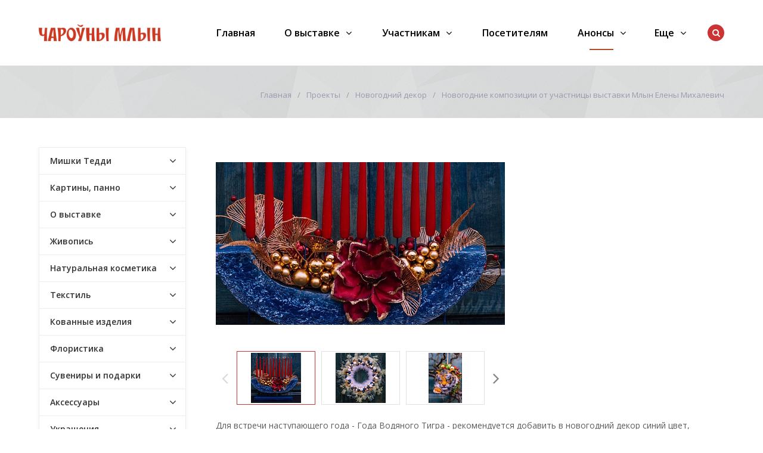

--- FILE ---
content_type: text/html; charset=UTF-8
request_url: https://mill.by/anons/novogodniy-dekor/novogodnie-kompozitsii-ot-uchastnitsy-vystavki-mlyn-eleny-mikhalevich/
body_size: 187756
content:
<!DOCTYPE html>
<html class="no-js" lang="ru">
	<head>
		<title>Анонсы участников</title>
		<meta id="viewport" name="viewport" content="width=device-width, initial-scale=1">
		<script>
			document.documentElement.className = "js";
		</script>

		<meta http-equiv="Content-Type" content="text/html; charset=UTF-8" />
<meta name="keywords" content="регистрация участие млын" />
<meta name="description" content="Регистрация участников на выставку млын" />
<link href="/bitrix/cache/css/s1/active/template_726394365a90d92ee8d13bae0951a2d8/template_726394365a90d92ee8d13bae0951a2d8_v1.css?1747651268297018" type="text/css"  data-template-style="true" rel="stylesheet" />
<script type="text/javascript">if(!window.BX)window.BX={};if(!window.BX.message)window.BX.message=function(mess){if(typeof mess==='object'){for(let i in mess) {BX.message[i]=mess[i];} return true;}};</script>
<script type="text/javascript">(window.BX||top.BX).message({'JS_CORE_LOADING':'Загрузка...','JS_CORE_NO_DATA':'- Нет данных -','JS_CORE_WINDOW_CLOSE':'Закрыть','JS_CORE_WINDOW_EXPAND':'Развернуть','JS_CORE_WINDOW_NARROW':'Свернуть в окно','JS_CORE_WINDOW_SAVE':'Сохранить','JS_CORE_WINDOW_CANCEL':'Отменить','JS_CORE_WINDOW_CONTINUE':'Продолжить','JS_CORE_H':'ч','JS_CORE_M':'м','JS_CORE_S':'с','JSADM_AI_HIDE_EXTRA':'Скрыть лишние','JSADM_AI_ALL_NOTIF':'Показать все','JSADM_AUTH_REQ':'Требуется авторизация!','JS_CORE_WINDOW_AUTH':'Войти','JS_CORE_IMAGE_FULL':'Полный размер'});</script>

<script type="text/javascript" src="/bitrix/js/main/core/core.min.js?1644510920261011"></script>

<script>BX.setJSList(['/bitrix/js/main/core/core_ajax.js','/bitrix/js/main/core/core_promise.js','/bitrix/js/main/polyfill/promise/js/promise.js','/bitrix/js/main/loadext/loadext.js','/bitrix/js/main/loadext/extension.js','/bitrix/js/main/polyfill/promise/js/promise.js','/bitrix/js/main/polyfill/find/js/find.js','/bitrix/js/main/polyfill/includes/js/includes.js','/bitrix/js/main/polyfill/matches/js/matches.js','/bitrix/js/ui/polyfill/closest/js/closest.js','/bitrix/js/main/polyfill/fill/main.polyfill.fill.js','/bitrix/js/main/polyfill/find/js/find.js','/bitrix/js/main/polyfill/matches/js/matches.js','/bitrix/js/main/polyfill/core/dist/polyfill.bundle.js','/bitrix/js/main/core/core.js','/bitrix/js/main/polyfill/intersectionobserver/js/intersectionobserver.js','/bitrix/js/main/lazyload/dist/lazyload.bundle.js','/bitrix/js/main/polyfill/core/dist/polyfill.bundle.js','/bitrix/js/main/parambag/dist/parambag.bundle.js']);
BX.setCSSList(['/bitrix/js/main/lazyload/dist/lazyload.bundle.css','/bitrix/js/main/parambag/dist/parambag.bundle.css']);</script>
<script type="text/javascript">(window.BX||top.BX).message({'LANGUAGE_ID':'ru','FORMAT_DATE':'DD.MM.YYYY','FORMAT_DATETIME':'DD.MM.YYYY HH:MI:SS','COOKIE_PREFIX':'BITRIX_SM','SERVER_TZ_OFFSET':'10800','UTF_MODE':'Y','SITE_ID':'s1','SITE_DIR':'/','USER_ID':'','SERVER_TIME':'1768995710','USER_TZ_OFFSET':'0','USER_TZ_AUTO':'Y','bitrix_sessid':'6bf1937b5f69af9d37bcccaaa0b65bc1'});</script>


<script type="text/javascript">BX.setJSList(['/bitrix/templates/active/js/vendor/jquery.min.js','/bitrix/templates/active/js/vendor/jquery-migrate-1.2.1.min.js','/bitrix/templates/active/js/vendor/jquery.easing.min.js','/bitrix/templates/active/js/vendor/bootstrap.min.js','/bitrix/templates/active/js/vendor/slick.min.js','/bitrix/templates/active/js/vendor/jquery.magnific-popup.min.js','/bitrix/templates/active/js/vendor/jquery.smartresize.js','/bitrix/templates/active/js/mobile.js','/bitrix/templates/active/js/main.js','/bitrix/templates/active/js/menu.js','/bitrix/templates/active/js/detail.js','/bitrix/templates/active/js/ajax-modal.js','/bitrix/templates/active/js/homeslider.js','/bitrix/components/bitrix/search.title/script.js']);</script>
<script type="text/javascript">BX.setCSSList(['/bitrix/templates/active/css/bootstrap.custom.css','/bitrix/templates/active/css/font-awesome.min.css','/bitrix/templates/active/template_styles.css','/bitrix/templates/active/custom.css']);</script>
<link id="color_theme_css" href="/bitrix/templates/active/themes/color17/theme.css"  type="text/css" rel="stylesheet" />



<script type="text/javascript"  src="/bitrix/cache/js/s1/active/template_2ac7f89df45a8044245cf0f38c0be98e/template_2ac7f89df45a8044245cf0f38c0be98e_v1.js?1644996286253074"></script>
<script type="text/javascript">var _ba = _ba || []; _ba.push(["aid", "83f7ca0518b39ae9fb04c26877148f87"]); _ba.push(["host", "mill.by"]); (function() {var ba = document.createElement("script"); ba.type = "text/javascript"; ba.async = true;ba.src = (document.location.protocol == "https:" ? "https://" : "http://") + "bitrix.info/ba.js";var s = document.getElementsByTagName("script")[0];s.parentNode.insertBefore(ba, s);})();</script>


		<link rel="stylesheet" href="https://fonts.googleapis.com/css?family=Open+Sans:400,600,700&amp;subset=latin,cyrillic">

								
				
												<script>
			$.extend(true, $.magnificPopup.defaults, {
				tClose: 'Закрыть (Esc)',
				tLoading: '',
				gallery: {
					tPrev: 'Назад (Стрелка влево)',
					tNext: 'Вперед (Стрелка вправо)',
					tCounter: '%curr% / %total%'
				},
				image: {
					tError: 'Невозможно загрузить <a href="%url%">изображение</a>.'
				},
				ajax: {
					tError: 'Невозможно загрузить <a href="%url%">содержимое</a>.'
				},
				closeBtnInside: false
			});

		</script>
												
		<link href="/bitrix/templates/active/img/loading_modal.gif" rel="prefetch">

																		
		
		
		
		<script>
			// var homeSliderSettingsCustom = {
				// autoplay: false,
				// autoplaySpeed: 4000,
				// speed: 600,
				// fade: true,
			// };
		</script>

		
<!-- Google Tag Manager -->
<script>(function(w,d,s,l,i){w[l]=w[l]||[];w[l].push({'gtm.start':
new Date().getTime(),event:'gtm.js'});var f=d.getElementsByTagName(s)[0],
j=d.createElement(s),dl=l!='dataLayer'?'&l='+l:'';j.async=true;j.src=
'https://www.googletagmanager.com/gtm.js?id='+i+dl;f.parentNode.insertBefore(j,f);
})(window,document,'script','dataLayer','GTM-MNJ7LX3');</script>
<!-- End Google Tag Manager -->


<!--link rel="shortcut icon" href="/favicon-flover.png" type="image/png"-->

<link rel="icon" href="/favicon.ico">
<link rel="icon" href="/bitrix/templates/active/img/favicon/safari-pinned-tab.svg" type="image/svg+xml">
<link rel="apple-touch-icon" href="/bitrix/templates/active/img/favicon/apple-touch-icon.png">  <!-- 180×180 -->
<link rel="mask-icon" href="/bitrix/templates/active/img/favicon/safari-pinned-tab.svg" color="#ffffff"> 
<link rel="manifest" href="/bitrix/templates/active/img/favicon/site.webmanifest">

	</head>
	<body
									class="		s_top_panel_text_white s_homes_icons_block_text_white s_footer_text_white s_page_heading_type_oneline s_header_type_1 s_homeslider_large  s_page_heading_bg s_page_heading_texture s_page_heading_text_dark s_fixed_header s_menubar_underline s_side_menu_color">


<!-- Google Tag Manager (noscript) -->
<noscript><iframe src="https://www.googletagmanager.com/ns.html?id=GTM-MNJ7LX3"
height="0" width="0" style="display:none;visibility:hidden"></iframe></noscript>
<!-- End Google Tag Manager (noscript) -->



		
		<div id="panel"></div>
			
		<div class="site-wrapper">
			<div class="header-mobile hidden-md hidden-lg">
				<div class="in">
					<div class="col mobile-search-toggle-wrap"><a href="#" rel="nofollow" class="hm-btn mobile-search-toggle"><i class="fa fa-search"></i><i class="i-cross">&#10005;</i></a></div>
					<div class="col logo">
						<a href="/" class="logo">
 <img width="205" alt="Лого_Чароуны_Млын_верт 2.png" src="/upload/medialibrary/900/j6jcdb6z0k2ej4q815vz9pbmrlk9h9ec.png" height="27" title="Лого_Чароуны_Млын_верт 2.png">
</a>
 <br>					</div>
					<div class="col mobile-menu-toggle-wrap"><a href="#" rel="nofollow" class="hm-btn mobile-menu-toggle"><i class="fa fa-bars"></i><i class="i-cross">&#10005;</i></a></div>
				</div>
			</div>

				<div class="js-mobile-menu mobile-menu hidden-md hidden-lg">
		<ul class="menu">
			
							<li class="">
								<div class="link">

									
									<a href="/">Главная</a>
								</div>

															</li>
							
							<li class=" hassub">
								<div class="link">

																			<span class="js_sub_toggle"><i></i></span>
									
									<a href="/company/">О выставке</a>
								</div>

													<div class="submenu">
						<ul>
							
									<li class="">
										<div class="link">
																						<a href="/company" class="parent">О выставке</a>
										</div>

										
									</li>
									
									<li class="">
										<div class="link">
																						<a href="/company/documents/" class="parent">Афиша</a>
										</div>

										
									</li>
									
									<li class="">
										<div class="link">
																						<a href="/company/news/" class="parent">Новости</a>
										</div>

										
									</li>
									
									<li class="">
										<div class="link">
																						<a href="/company/dogovor/" class="parent">Договор</a>
										</div>

										
									</li>
									
									<li class="">
										<div class="link">
																						<a href="/company/partners/" class="parent">Партнеры</a>
										</div>

										
									</li>
									
									<li class="">
										<div class="link">
																						<a href="/company/foto-i-video/" class="parent">Фото и видео</a>
										</div>

										
									</li>
									
									<li class="">
										<div class="link">
																						<a href="/company/articles/" class="parent">О нас пишут</a>
										</div>

										
									</li>
									
									<li class="">
										<div class="link">
																						<a href="/company/reviews/" class="parent">Отзывы</a>
										</div>

										
									</li>
									
									<li class="">
										<div class="link">
																						<a href="/company/kontakty/" class="parent">Контакты</a>
										</div>

										
									</li>
															</ul>
					</div>
												</li>
							
							<li class=" hassub">
								<div class="link">

																			<span class="js_sub_toggle"><i></i></span>
									
									<a href="/uchastnikam/">Участникам</a>
								</div>

													<div class="submenu">
						<ul>
							
									<li class="">
										<div class="link">
																						<a href="https://mill.by/uchastnikam/zayavka-na-uchastie/" class="parent">Заявка на участие</a>
										</div>

										
									</li>
									
									<li class="">
										<div class="link">
																						<a href="/uchastnikam/faq/" class="parent">Вопрос-ответ</a>
										</div>

										
									</li>
									
									<li class="">
										<div class="link">
																						<a href="/uchastnikam/pamyatka-novichku/" class="parent">Памятка новичку</a>
										</div>

										
									</li>
									
									<li class="">
										<div class="link">
																						<a href="https://mill.by/uchastnikam/kriterii-otbora/" class="parent">Критерии отбора участников</a>
										</div>

										
									</li>
															</ul>
					</div>
												</li>
							
							<li class="">
								<div class="link">

									
									<a href="/posetitelyam/">Посетителям</a>
								</div>

															</li>
							
							<li class=" active hassub">
								<div class="link">

																			<span class="js_sub_toggle"><i></i></span>
									
									<a href="/anons/">Анонсы</a>
								</div>

													<div class="submenu">
						<ul>
							
									<li class=" hassub">
										<div class="link">
																							<span class="js_sub_toggle"><i></i></span>
																						<a href="/anons/mishki-teddi/" class="parent">Мишки Тедди</a>
										</div>

															<div class="submenu">
						<ul>
							
									<li class="">
										<div class="link">
																						<a href="/anons/mishki-teddi/avtorskie-igrushki-v-stile-teddi-ot-natali-chudakovoy/" class="parent">Авторские игрушки в стиле тедди от Натальи Чудаковой</a>
										</div>

										
									</li>
									
									<li class="">
										<div class="link">
																						<a href="/anons/mishki-teddi/kollektsionnye-igrushki-teddi-ot-yulii-prashkovich/" class="parent">Коллекционные игрушки тедди от Юлии Прашкович</a>
										</div>

										
									</li>
									
									<li class="">
										<div class="link">
																						<a href="/anons/mishki-teddi/rozhdestvenskiy-mishka-i-ocharovatelnye-zaytsy-v-stile-teddi-ot-viktorii-shkel/" class="parent">Рождественский мишка и очаровательные зайцы в стиле Тедди от Виктории Шкель</a>
										</div>

										
									</li>
									
									<li class="">
										<div class="link">
																						<a href="/anons/mishki-teddi/antropomorfnye-zveri-s-yarkoy-individualnostyu-ot-olgi-vasilets/" class="parent">Антропоморфные звери с яркой индивидуальностью от Ольги Василец</a>
										</div>

										
									</li>
									
									<li class="">
										<div class="link">
																						<a href="/anons/mishki-teddi/avtorskie-igrushki-ruchnoy-raboty-v-tekhnike-teddi-ot-raisy-borushko/" class="parent">Авторские игрушки ручной работы в технике Тедди от Раисы Борушко</a>
										</div>

										
									</li>
									
									<li class="">
										<div class="link">
																						<a href="/anons/mishki-teddi/stilnye-medvedi-ot-uchastnitsy-vesennego-mlyna-inessy-dudkinoy/" class="parent">Стильные медведи от участницы весеннего Млына Инессы Дудкиной</a>
										</div>

										
									</li>
									
									<li class="">
										<div class="link">
																						<a href="/anons/mishki-teddi/vintazhnye-mishki-teddi-ot-svetlany-shcherbo-na-novogodnem-charo-nam-mlyne/" class="parent">Винтажные мишки тедди от Светланы Щербо на новогоднем &quot;Чароўнам Млыне&quot;</a>
										</div>

										
									</li>
									
									<li class="">
										<div class="link">
																						<a href="/anons/mishki-teddi/obayatelnye-zaytsy-teddi-ot-viktorii-shkel/" class="parent">Обаятельные зайцы тедди от Виктории Шкель</a>
										</div>

										
									</li>
															</ul>
					</div>
					
									</li>
									
									<li class=" hassub">
										<div class="link">
																							<span class="js_sub_toggle"><i></i></span>
																						<a href="/anons/kartiny-panno/" class="parent">Картины, панно</a>
										</div>

															<div class="submenu">
						<ul>
							
									<li class="">
										<div class="link">
																						<a href="/anons/kartiny-panno/teplye-vospominaniya-o-lete-v-kartinakh-vyshitykh-lentami/" class="parent">Теплые воспоминания о лете в картинах, вышитых лентами</a>
										</div>

										
									</li>
									
									<li class="">
										<div class="link">
																						<a href="/anons/kartiny-panno/kartiny-v-akvarelnoy-tekhnike-ot-dmitriya-lisovskogo/" class="parent">Картины в акварельной технике от Дмитрия Лисовского</a>
										</div>

										
									</li>
									
									<li class="">
										<div class="link">
																						<a href="/anons/kartiny-panno/dekorativnaya-zhivopis-shpatlyevkoy-ot-aleny-korobovoy/" class="parent">Декоративная живопись для стильного интерьера от Алены Коробовой</a>
										</div>

										
									</li>
									
									<li class="">
										<div class="link">
																						<a href="/anons/kartiny-panno/maslyanaya-zhivopis-ot-marty-zagirovoy/" class="parent">Масляная живопись от Марты Загировой</a>
										</div>

										
									</li>
									
									<li class="">
										<div class="link">
																						<a href="/anons/kartiny-panno/originalnye-kartiny-panno-v-avtorskoy-tekhnike-ot-masterskoy-tolki-tak-art/" class="parent">Оригинальные картины - панно в авторской технике от мастерской Tolki__Tak.art</a>
										</div>

										
									</li>
									
									<li class="">
										<div class="link">
																						<a href="/anons/kartiny-panno/fakturnye-kartiny-dlya-sovremennogo-interera-ot-yulii-evpak/" class="parent">Фактурные картины для современного интерьера от Юлии Евпак</a>
										</div>

										
									</li>
									
									<li class="">
										<div class="link">
																						<a href="/anons/kartiny-panno/kartiny-v-akvarelnoy-tekhnike-ot-olgi-danilyuk/" class="parent">Картины в акварельной технике от Ольги Данилюк</a>
										</div>

										
									</li>
									
									<li class="">
										<div class="link">
																						<a href="/anons/kartiny-panno/kartiny-i-panno-v-tekhnike-vitrazhnoy-rospisi-ot-galiny-shapchanskoy/" class="parent">Картины и панно в технике витражной росписи от Галины Шапчанской</a>
										</div>

										
									</li>
									
									<li class="">
										<div class="link">
																						<a href="/anons/kartiny-panno/dekorativnye-panno-ruchnoy-raboty-ot-diany-kiselevoy/" class="parent">Декоративные панно ручной работы от Дианы Киселевой</a>
										</div>

										
									</li>
									
									<li class="">
										<div class="link">
																						<a href="/anons/kartiny-panno/traditsionnaya-vytinanka-ot-galiny-zhuravlevoy/" class="parent">Традиционная вытинанка от Галины Журавлевой</a>
										</div>

										
									</li>
									
									<li class="">
										<div class="link">
																						<a href="/anons/kartiny-panno/kartiny-iz-bitogo-stekla-tripleks-ot-bondar-romana/" class="parent">Картины из битого стекла триплекс от Бондарь Романа</a>
										</div>

										
									</li>
									
									<li class="">
										<div class="link">
																						<a href="/anons/kartiny-panno/zhivopisnye-peyzazhi-ot-nadezhdy-plaskonnoy-na-vesennem-mlyne/" class="parent">Живописные пейзажи от Надежды Пласконной на весеннем Млыне</a>
										</div>

										
									</li>
									
									<li class="">
										<div class="link">
																						<a href="/anons/kartiny-panno/unikalnye-kartiny-i-shoppery-s-ruchnoy-vyshivkoy-ot-prokopenko-eleny/" class="parent">Уникальные картины и шопперы с ручной вышивкой от Прокопенко Елены</a>
										</div>

										
									</li>
									
									<li class="">
										<div class="link">
																						<a href="/anons/kartiny-panno/panno-i-art-obekty-ot-aleksandra-kornelyuka/" class="parent">Панно и арт-объекты от Александра Корнелюка</a>
										</div>

										
									</li>
									
									<li class="">
										<div class="link">
																						<a href="/anons/kartiny-panno/kartiny-vyshitye-atlasnymi-lentami-ot-lyudmily-shcherbich/" class="parent">Картины, вышитые атласными лентами, от Людмилы Щербич</a>
										</div>

										
									</li>
									
									<li class="">
										<div class="link">
																						<a href="/anons/kartiny-panno/yarkie-mandaly-i-vitrazhnye-izdeliya-ot-tatyanoy-andrianovoy/" class="parent">Яркие мандалы и витражные изделия от Татьяной Андриановой</a>
										</div>

										
									</li>
									
									<li class="">
										<div class="link">
																						<a href="/anons/kartiny-panno/kartiny-maslom-v-ramakh-ruchnoy-raboty-ot-nadezhdy-plaskonnoy/" class="parent">Картины маслом в рамах ручной работы от Надежды Пласконной</a>
										</div>

										
									</li>
									
									<li class="">
										<div class="link">
																						<a href="/anons/kartiny-panno/avtorskie-kartiny-i-broshi-iz-naturalnoy-shersti-ot-iriny-kolesnikovoy/" class="parent">Авторские картины и броши из натуральной шерсти от Ирины Колесниковой</a>
										</div>

										
									</li>
									
									<li class="">
										<div class="link">
																						<a href="/anons/kartiny-panno/eksklyuzivnye-obemnye-kartiny-i-panno-v-stile-stimpank-ot-bogdanovich-galiny/" class="parent">Эксклюзивные объемные картины и панно в стиле стимпанк от Богданович Галины</a>
										</div>

										
									</li>
									
									<li class="">
										<div class="link">
																						<a href="/anons/kartiny-panno/panno-v-neobychnoy-avtorskoy-tekhnike-ot-larisy-kutukovoy/" class="parent">Панно в необычной авторской технике от Ларисы Кутуковой</a>
										</div>

										
									</li>
									
									<li class="">
										<div class="link">
																						<a href="/anons/kartiny-panno/kartiny-otkrytki-s-vytinankami-i-akvarelnymi-illyustratsiyami-ot-viktorii-polivko/" class="parent">Картины, открытки с вытинанками и акварельными иллюстрациями от Виктории Поливко</a>
										</div>

										
									</li>
									
									<li class="">
										<div class="link">
																						<a href="/anons/kartiny-panno/panno-i-kartiny-v-smeshannoy-tekhnike-ot-lyudmily-zhukovoy-/" class="parent"> Панно и картины в смешанной технике от Людмилы Жуковой </a>
										</div>

										
									</li>
									
									<li class="">
										<div class="link">
																						<a href="/anons/kartiny-panno/dekorativnye-fakturnye-kartiny-ot-yulii-evpak/" class="parent">Декоративные фактурные картины от Юлии Евпак</a>
										</div>

										
									</li>
									
									<li class="">
										<div class="link">
																						<a href="/anons/kartiny-panno/drukavanaya-grafika-i-akvarelny-zhyvapis-ad-yulii-davydavay/" class="parent">Друкаваная графіка і акварэльны жывапіс ад Юліі Давыдавай</a>
										</div>

										
									</li>
									
									<li class="">
										<div class="link">
																						<a href="/anons/kartiny-panno/derevyannye-interernye-kartiny-i-panno-ot-masterskoy-woodyland-by/" class="parent">Деревянные интерьерные картины и панно от мастерской &quot;woodyland.by&quot;</a>
										</div>

										
									</li>
									
									<li class="">
										<div class="link">
																						<a href="/anons/kartiny-panno/interernye-kartiny-v-utonchennykh-ramkakh-ot-plaskonnoy-nadezhdy/" class="parent">Интерьерные картины в утонченных рамках от Пласконной Надежды</a>
										</div>

										
									</li>
									
									<li class="">
										<div class="link">
																						<a href="/anons/kartiny-panno/iskusstvo-vytinanki-ot-galiny-zhuravlyevoy-i-olgi-nalivayko/" class="parent">Искусство вытинанки от Галины Журавлёвой и Ольги Наливайко</a>
										</div>

										
									</li>
									
									<li class="">
										<div class="link">
																						<a href="/anons/kartiny-panno/zimnie-avtorskie-kartiny-ot-viktorii-chernikovoy/" class="parent">Зимние авторские картины от Виктории Черниковой</a>
										</div>

										
									</li>
									
									<li class="">
										<div class="link">
																						<a href="/anons/kartiny-panno/kollektsiya-zimnikh-miniatyur-ot-nadezhdy-plaskonnoy/" class="parent"> Коллекция зимних миниатюр от Надежды Пласконной</a>
										</div>

										
									</li>
									
									<li class="">
										<div class="link">
																						<a href="/anons/kartiny-panno/sovremennye-kartiny-i-interernyy-dekor-ot-eleny-eryemenko/" class="parent">Современные картины и интерьерный декор от Елены Ерёменко</a>
										</div>

										
									</li>
									
									<li class="">
										<div class="link">
																						<a href="/anons/kartiny-panno/unikalnye-kartiny-v-tekhnike-rospisi-po-bereste-ot-svetlany-konstantinovoy/" class="parent">Уникальные картины в технике росписи по бересте от Светланы Константиновой</a>
										</div>

										
									</li>
									
									<li class="">
										<div class="link">
																						<a href="/anons/kartiny-panno/avtorskie-kartiny-iz-kozhi-v-smeshannoy-tekhnike-ot-andreya-zezekalo/" class="parent">Авторские картины из кожи в смешанной технике от Андрея Зезекало</a>
										</div>

										
									</li>
									
									<li class="">
										<div class="link">
																						<a href="/anons/kartiny-panno/abstraktnye-kartiny-v-trendovykh-tekhnikakh-ot-ekateriny-romanovskoy/" class="parent">Абстрактные картины в трендовых техниках от Екатерины Романовской</a>
										</div>

										
									</li>
									
									<li class="">
										<div class="link">
																						<a href="/anons/kartiny-panno/originalnye-panno-v-stile-belorusskogo-natyurmorta-ot-mikhaila-parakhnevicha/" class="parent">Оригинальные панно в стиле белорусского натюрморта от Михаила Парахневича</a>
										</div>

										
									</li>
									
									<li class="">
										<div class="link">
																						<a href="/anons/kartiny-panno/interernye-panno-v-tekhnike-string-art-ot-eleny-borisenko/" class="parent">Интерьерные панно в технике String Art от Елены Борисенко</a>
										</div>

										
									</li>
									
									<li class="">
										<div class="link">
																						<a href="/anons/kartiny-panno/kartiny-v-tekhnike-vyshivki-atlasnymi-lentami-ot-eleny-polyakovoy/" class="parent">Картины в технике вышивки атласными лентами от Елены Поляковой</a>
										</div>

										
									</li>
									
									<li class="">
										<div class="link">
																						<a href="/anons/kartiny-panno/avtorskie-kartiny-v-tekhnike-vitrazhnoy-rospisi-ot-galiny-shapchanskoy/" class="parent">Авторские картины в технике витражной росписи от Галины Шапчанской</a>
										</div>

										
									</li>
									
									<li class="">
										<div class="link">
																						<a href="/anons/kartiny-panno/pushistye-broshi-i-kartiny-ot-masterskoy-barash/" class="parent">«Пушистые» броши и картины от мастерской &quot;Бараш&quot;</a>
										</div>

										
									</li>
									
									<li class="">
										<div class="link">
																						<a href="/anons/kartiny-panno/unikalnye-kartiny-i-panno-iz-beresty-v-avtorskoy-tekhnike-ot-svetlany-konstantinovoy/" class="parent">Уникальные картины и панно из бересты в авторской технике от Светланы Константиновой</a>
										</div>

										
									</li>
									
									<li class="">
										<div class="link">
																						<a href="/anons/kartiny-panno/avtorskie-panno-v-tekhnike-stringart-ot-yulii-kurlenya/" class="parent">Авторские панно в технике StringArt от Юлии Курленя</a>
										</div>

										
									</li>
									
									<li class="">
										<div class="link">
																						<a href="/anons/kartiny-panno/dushevnye-kartiny-uchastnitsy-novogodnego-mlyna-khudozhnitsy-evgenii-olekhnovich/" class="parent">Душевные картины участницы новогоднего Млына Евгении Олехнович</a>
										</div>

										
									</li>
									
									<li class="">
										<div class="link">
																						<a href="/anons/kartiny-panno/morskaya-kollektsiya-kartin-ot-khudozhnitsy-eveliny-tverdovoy/" class="parent">Морская коллекция картин от художницы Эвелины Твердовой</a>
										</div>

										
									</li>
									
									<li class="">
										<div class="link">
																						<a href="/anons/kartiny-panno/panno-iz-keramiki-s-avtorskoy-rospisyu-mariny-gornostaevoy/" class="parent">Панно из керамики с авторской росписью Марины Горностаевой</a>
										</div>

										
									</li>
									
									<li class="">
										<div class="link">
																						<a href="/anons/kartiny-panno/interernye-panno-i-art-obekty-v-tekhnike-makrame-ot-uchastnitsy-vystavki-yarmarki-charo-ny-mlyn-lyud/" class="parent">Интерьерные панно и арт-объекты в технике макраме от участницы выставки - ярмарки «Чароўны Млын» Людмилы Фадеевой</a>
										</div>

										
									</li>
									
									<li class="">
										<div class="link">
																						<a href="/anons/kartiny-panno/interernye-kartiny-v-tekhnike-terra-ot-natali-berezka/" class="parent">Интерьерные картины в технике Терра от Натальи Березка</a>
										</div>

										
									</li>
									
									<li class="">
										<div class="link">
																						<a href="/anons/kartiny-panno/predmety-interera-iz-epoksidnoy-smoly-ot-valentiny-molozhavoy/" class="parent">Предметы интерьера из эпоксидной смолы от Валентины Моложавой</a>
										</div>

										
									</li>
									
									<li class="">
										<div class="link">
																						<a href="/anons/kartiny-panno/kartiny-v-tekhnike-terra-ot-natali-berezka/" class="parent">Картины в технике Терра от Натальи Березка</a>
										</div>

										
									</li>
									
									<li class="">
										<div class="link">
																						<a href="/anons/kartiny-panno/kartiny-s-yarkim-i-zhivym-kharakterom-ot-khudozhnitsy-tiana-art-by/" class="parent">Картины с ярким и живым характером от художницы @tiana_art_by</a>
										</div>

										
									</li>
									
									<li class="">
										<div class="link">
																						<a href="/anons/kartiny-panno/originalnye-kartiny-mozaiki-iz-dereva-ot-yarilo-max/" class="parent">Оригинальные картины-мозаики из дерева от @yarilo.max</a>
										</div>

										
									</li>
									
									<li class="">
										<div class="link">
																						<a href="/anons/kartiny-panno/abstraktnaya-zhivopis-zhanny-klimovich/" class="parent">Абстрактная живопись Жанны Климович</a>
										</div>

										
									</li>
									
									<li class="">
										<div class="link">
																						<a href="/anons/kartiny-panno/kartiny-v-tekhnike-obemnogo-valyaniya-ot-khudozhnitsy-iriny-kolesnikovoy/" class="parent">Картины в технике объемного валяния от художницы Ирины Колесниковой</a>
										</div>

										
									</li>
									
									<li class="">
										<div class="link">
																						<a href="/anons/kartiny-panno/fantaziynuyu-zhivopis-i-kartiny-v-tekhnike-fluid-art-ot-natali-zhuravskoy/" class="parent">Фантазийная живопись и картины в технике Fluid Art от Натальи Журавской</a>
										</div>

										
									</li>
									
									<li class="">
										<div class="link">
																						<a href="/anons/kartiny-panno/panno-iz-dereva-i-keramiki-ot-masterskoy-keramika-saleyko/" class="parent">Панно из дерева и керамики от мастерской &quot;Керамика Салейко&quot;</a>
										</div>

										
									</li>
									
									<li class="">
										<div class="link">
																						<a href="/anons/kartiny-panno/avtorskie-kartiny-iz-kozhi-ot-galiny-novitskene-na-vystavke-yarmarke-charo-ny-mlyn/" class="parent">Авторские картины из  кожи  от Галины Новицкене на выставке-ярмарке “Чароўны Млын”</a>
										</div>

										
									</li>
									
									<li class="">
										<div class="link">
																						<a href="/anons/kartiny-panno/derevyannye-panno-v-stile-belorusskiy-natyurmort-ot-mastera-mikhaila-parakhnevicha-/" class="parent">Деревянные панно в стиле &quot;белорусский натюрморт&quot; от мастера Михаила Парахневича </a>
										</div>

										
									</li>
									
									<li class="">
										<div class="link">
																						<a href="/anons/kartiny-panno/derevyannye-panno-v-skandinavskom-stile-ot-masterskoy-doskitmv/" class="parent">Деревянные панно в скандинавском стиле от мастерской @doskitmv</a>
										</div>

										
									</li>
									
									<li class="">
										<div class="link">
																						<a href="/anons/kartiny-panno/interernye-kartiny-v-tekhnike-terra-ot-uchastnitsy-mlyna-lyudmily-zhukovoy/" class="parent">Интерьерные картины в технике Терра от участницы &quot;Млына&quot; Людмилы Жуковой</a>
										</div>

										
									</li>
															</ul>
					</div>
					
									</li>
									
									<li class=" hassub">
										<div class="link">
																							<span class="js_sub_toggle"><i></i></span>
																						<a href="/anons/o-vystavke/" class="parent">О выставке</a>
										</div>

															<div class="submenu">
						<ul>
							
									<li class="">
										<div class="link">
																						<a href="/anons/o-vystavke/registratsiya-na-vesenniy-mlyn/" class="parent">Регистрация на весенний Млын!</a>
										</div>

										
									</li>
									
									<li class="">
										<div class="link">
																						<a href="/anons/o-vystavke/novogodnie-afishi-vystavki-yarmarki-mlyn/" class="parent">Новогодние афиши выставки Чароўны Млын</a>
										</div>

										
									</li>
															</ul>
					</div>
					
									</li>
									
									<li class=" hassub">
										<div class="link">
																							<span class="js_sub_toggle"><i></i></span>
																						<a href="/anons/zhivopis/" class="parent">Живопись</a>
										</div>

															<div class="submenu">
						<ul>
							
									<li class="">
										<div class="link">
																						<a href="/anons/zhivopis/avtorskie-kartiny-valentiny-tishchenko/" class="parent">Авторские картины Валентины Тищенко</a>
										</div>

										
									</li>
									
									<li class="">
										<div class="link">
																						<a href="/anons/zhivopis/kartiny-v-smeshannoy-tekhnike-ot-khudozhnitsy-natali-shaykovoy/" class="parent">Картины в смешанной технике от художницы Натальи Шайковой</a>
										</div>

										
									</li>
									
									<li class="">
										<div class="link">
																						<a href="/anons/zhivopis/zhivost-i-sochnost-krasok-v-zhivopisi-marii-bogdan/" class="parent">Живость и сочность красок в живописи Марии Богдан</a>
										</div>

										
									</li>
									
									<li class="">
										<div class="link">
																						<a href="/anons/zhivopis/osennee-nastroenie-v-kartinakh-olgi-bukhovki-/" class="parent">Осеннее настроение в картинах Ольги Буховки </a>
										</div>

										
									</li>
									
									<li class="">
										<div class="link">
																						<a href="/anons/zhivopis/atmosfernye-akvarelnye-kartiny-yulii-zhdanovich/" class="parent">Атмосферные акварельные картины Юлии Жданович</a>
										</div>

										
									</li>
									
									<li class="">
										<div class="link">
																						<a href="/anons/zhivopis/portrety-domashnikh-zhivotnykh-ot-khudozhnitsy-anny-mikhan/" class="parent">Портреты домашних животных от художницы Анны Михан</a>
										</div>

										
									</li>
									
									<li class="">
										<div class="link">
																						<a href="/anons/zhivopis/kartiny-v-smeshannoy-tekhnike-ot-olekhnovich-evgenii/" class="parent">Картины в смешанной технике от Олехнович Евгении</a>
										</div>

										
									</li>
									
									<li class="">
										<div class="link">
																						<a href="/anons/zhivopis/kartiny-v-tekhnike-maslyanoy-zhivopisi-ot-dmitriya-semitko/" class="parent">Картины в технике масляной живописи от Дмитрия Семитко</a>
										</div>

										
									</li>
									
									<li class="">
										<div class="link">
																						<a href="/anons/zhivopis/interernaya-zhivopis-ot-sergeya-mozgovogo-na-mayskom-mlyne/" class="parent">Интерьерная живопись от Сергея Мозгового на майском &quot;Млыне&quot;</a>
										</div>

										
									</li>
									
									<li class="">
										<div class="link">
																						<a href="/anons/zhivopis/avtorskaya-zhivopis-ot-mukhtarovoy-elmiry-i-olekhnovich-evgenii/" class="parent">Авторская живопись от Мухтаровой Эльмиры и Олехнович Евгении</a>
										</div>

										
									</li>
									
									<li class="">
										<div class="link">
																						<a href="/anons/zhivopis/avtorskaya-zhivopis-ot-uchastnika-vystavki-mlyn-dmitriya-semitko/" class="parent">Авторская живопись от участника выставки Млын Дмитрия Семитко</a>
										</div>

										
									</li>
									
									<li class="">
										<div class="link">
																						<a href="/anons/zhivopis/kontseptualnaya-zhivopis-dlya-sovremennykh-intererov-ot-zhanny-klimovich/" class="parent">Концептуальная живопись для современных интерьеров от Жанны Климович</a>
										</div>

										
									</li>
									
									<li class="">
										<div class="link">
																						<a href="/anons/zhivopis/avtorskaya-zhivopis-ot-viktorii-bogush/" class="parent">Авторская живопись от Виктории Богуш</a>
										</div>

										
									</li>
									
									<li class="">
										<div class="link">
																						<a href="/anons/zhivopis/kartiny-v-stile-animalistika-ot-uchastnika-mlyna-kakadzhana-charyeva/" class="parent">Картины в стиле анималистика от участника Млына Какаджана Чарыева</a>
										</div>

										
									</li>
									
									<li class="">
										<div class="link">
																						<a href="/anons/zhivopis/proniknovennaya-zhivopis-khudozhnitsy-elmiry-mukhtarovoy/" class="parent">Проникновенная живопись художницы Эльмиры Мухтаровой</a>
										</div>

										
									</li>
									
									<li class="">
										<div class="link">
																						<a href="/anons/zhivopis/novaya-kollektsiya-rabot-dmitriya-semitko-na-zimnem-mlyne/" class="parent">Новая коллекция работ Дмитрия Семитко на зимнем Млыне</a>
										</div>

										
									</li>
									
									<li class="">
										<div class="link">
																						<a href="/anons/zhivopis/zhivopis-v-interere-ot-darya-naumchik/" class="parent">Живопись в интерьере от Дарьи Наумчик</a>
										</div>

										
									</li>
															</ul>
					</div>
					
									</li>
									
									<li class=" hassub">
										<div class="link">
																							<span class="js_sub_toggle"><i></i></span>
																						<a href="/anons/naturalnaya-kosmetika/" class="parent">Натуральная косметика</a>
										</div>

															<div class="submenu">
						<ul>
							
									<li class="">
										<div class="link">
																						<a href="/anons/naturalnaya-kosmetika/naturalnaya-kosmetika-ot-uchastnitsy-mlyna-iriny-tomak/" class="parent">Натуральная косметика от участницы &quot;Млына&quot; Ирины Томак</a>
										</div>

										
									</li>
									
									<li class="">
										<div class="link">
																						<a href="/anons/naturalnaya-kosmetika/naturalnaya-kosmetika-na-vystavke-yarmarke-charo-ny-mlyn/" class="parent">Натуральная косметика на выставке-ярмарке &quot;Чароўны Млын&quot;</a>
										</div>

										
									</li>
									
									<li class="">
										<div class="link">
																						<a href="/anons/naturalnaya-kosmetika/naturalnaya-ekologichnaya-kosmetika-ot-masterskoy-organic-soap/" class="parent">Натуральная экологичная косметика от мастерской Organic Soap</a>
										</div>

										
									</li>
									
									<li class="">
										<div class="link">
																						<a href="/anons/naturalnaya-kosmetika/soevye-svechi-sashe-i-diffuzory-ot-brenda-hyggestund/" class="parent">Соевые свечи, саше и диффузоры от бренда HYGGESTUND</a>
										</div>

										
									</li>
									
									<li class="">
										<div class="link">
																						<a href="/anons/naturalnaya-kosmetika/naturalnoe-mylo-na-travakh-ot-iriny-sanko/" class="parent">Натуральное мыло на травах от Ирины Санько</a>
										</div>

										
									</li>
															</ul>
					</div>
					
									</li>
									
									<li class=" hassub">
										<div class="link">
																							<span class="js_sub_toggle"><i></i></span>
																						<a href="/anons/tekstil/" class="parent">Текстиль</a>
										</div>

															<div class="submenu">
						<ul>
							
									<li class="">
										<div class="link">
																						<a href="/anons/tekstil/lnyanoy-tekstil-s-ruchnoy-pechatyu-ot-lyudmily-burakovoy/" class="parent">Льняной текстиль с ручной печатью от Людмилы Бураковой</a>
										</div>

										
									</li>
									
									<li class="">
										<div class="link">
																						<a href="/anons/tekstil/uyutnyy-tekstil-dlya-doma-ot-uchastnits-vystavki-yarmarki-charo-ny-mlyn/" class="parent">Уютный текстиль для дома от  участниц выставки - ярмарки «Чароўны Млын»</a>
										</div>

										
									</li>
									
									<li class="">
										<div class="link">
																						<a href="/anons/tekstil/tkanye-i-vyazanye-izdeliya-s-natsionalnym-koloritom-ot-natalii-parakhnevich/" class="parent">Тканые и вязаные изделия с национальным колоритом от Наталии Парахневич</a>
										</div>

										
									</li>
									
									<li class="">
										<div class="link">
																						<a href="/anons/tekstil/tekstil-dlya-interera-i-servirovki-na-vystavke-yarmarke-charo-ny-mlyn/" class="parent">Текстиль для интерьера и сервировки на выставке-ярмарке «Чароўны Млын»</a>
										</div>

										
									</li>
									
									<li class="">
										<div class="link">
																						<a href="/anons/tekstil/lnyanoy-tekstil-barvinak-ot-natali-tarasevich-/" class="parent">Льняной текстиль BARVINAK от Натальи Тарасевич </a>
										</div>

										
									</li>
									
									<li class="">
										<div class="link">
																						<a href="/anons/tekstil/postelnoe-bele-premium-klassa-ot-brenda-lunnitsa-by/" class="parent">Постельное белье премиум-класса от бренда Lunnitsa.by</a>
										</div>

										
									</li>
									
									<li class="">
										<div class="link">
																						<a href="/anons/tekstil/lnyanoy-tekstil-s-avtorskimi-printami-ot-lyudmily-burakovoy/" class="parent">Льняной текстиль с авторскими принтами от Людмилы Бураковой</a>
										</div>

										
									</li>
									
									<li class="">
										<div class="link">
																						<a href="/anons/tekstil/kollektsiya-domashnego-tekstilya-ryabinovaya-osen-ot-zhanny-olshannikovoy/" class="parent">Коллекция текстиля &quot;Рябиновая осень&quot; от Жанны Черновой</a>
										</div>

										
									</li>
									
									<li class="">
										<div class="link">
																						<a href="/anons/tekstil/traditsionnoe-tkachestvo-iz-ekologichnykh-materialov-ot-svetlany-glova/" class="parent">Традиционное ткачество из экологичных материалов от Светланы Глова</a>
										</div>

										
									</li>
									
									<li class="">
										<div class="link">
																						<a href="/anons/tekstil/tkanye-vyshitye-i-vyazanye-izdeliya-s-natsionalnym-koloritom-ot-parakhnevich-natalii/" class="parent">Тканые, вышитые и вязаные изделия с национальным колоритом от Парахневич Наталии</a>
										</div>

										
									</li>
									
									<li class="">
										<div class="link">
																						<a href="/anons/tekstil/stolovyy-i-domashniy-tekstil-s-originalnymi-printami-ot-natali-tarasevich/" class="parent">Столовый и домашний текстиль с оригинальными принтами от Натальи Тарасевич</a>
										</div>

										
									</li>
									
									<li class="">
										<div class="link">
																						<a href="/anons/tekstil/lnyanoy-vyshityy-tekstil-ot-zhanny-chernovoy/" class="parent">Льняной вышитый текстиль от Жанны Черновой</a>
										</div>

										
									</li>
									
									<li class="">
										<div class="link">
																						<a href="/anons/tekstil/domashniy-tekstil-i-aksessuary-s-natsionalnym-koloritom-ot-natalii-parakhnevich/" class="parent">Домашний текстиль и аксессуары с национальным колоритом от Наталии Парахневич</a>
										</div>

										
									</li>
									
									<li class="">
										<div class="link">
																						<a href="/anons/tekstil/lnyanoy-tekstil-s-ruchnoy-rospisyu-ot-eleny-shayko/" class="parent">Льняной текстиль с ручной росписью от Елены Шайко</a>
										</div>

										
									</li>
									
									<li class="">
										<div class="link">
																						<a href="/anons/tekstil/gotovimsya-k-paskhe-s-masterami-charo-naga-mlyna-/" class="parent">Готовимся к Пасхе с мастерами &quot;Чароўнага Млына&quot;!</a>
										</div>

										
									</li>
									
									<li class="">
										<div class="link">
																						<a href="/anons/tekstil/avtorskiy-tekstil-dlya-interera-ot-zhigalkovich-anny/" class="parent">Авторский текстиль для интерьера от Жигалкович Анны</a>
										</div>

										
									</li>
									
									<li class="">
										<div class="link">
																						<a href="/anons/tekstil/vesennyaya-kollektsiya-lnyanogo-tekstilya-dlya-vashey-kukhni-ot-alesi-kamenda/" class="parent">Весенняя коллекция льняного текстиля для вашей кухни от Алеси Каменда</a>
										</div>

										
									</li>
									
									<li class="">
										<div class="link">
																						<a href="/anons/tekstil/stolovyy-tekstil-iz-lna-ot-masterskoy-vdokhnovenie/" class="parent">Столовый текстиль из льна от мастерской &quot;Вдохновение&quot;</a>
										</div>

										
									</li>
									
									<li class="">
										<div class="link">
																						<a href="/anons/tekstil/podborka-materialov-dlya-khobbi-i-tvorchestva-na-zimnem-mlyne/" class="parent">Подборка материалов для хобби и творчества на зимнем Млыне</a>
										</div>

										
									</li>
									
									<li class="">
										<div class="link">
																						<a href="/anons/tekstil/uyutnye-aksessuary-iz-lna-ot-alesi-kamenda/" class="parent">Уютные аксессуары из льна от Алеси Каменда</a>
										</div>

										
									</li>
									
									<li class="">
										<div class="link">
																						<a href="/anons/tekstil/lnyanoy-tekstil-dlya-doma-ot-masterskoy-linen-and-you/" class="parent">Льняной текстиль для дома от мастерской &quot;Linen and You&quot;</a>
										</div>

										
									</li>
									
									<li class="">
										<div class="link">
																						<a href="/anons/tekstil/avtorskiy-tekstil-ot-masterov-osennego-mlyna/" class="parent">Авторский текстиль от мастеров осеннего Млына</a>
										</div>

										
									</li>
									
									<li class="">
										<div class="link">
																						<a href="/anons/tekstil/domashniy-tekstil-dlya-osobykh-sluchaev-ot-masterskaya-listelle-collection/" class="parent"> Домашний текстиль для особых случаев от мастерская LISTELLE Collection</a>
										</div>

										
									</li>
									
									<li class="">
										<div class="link">
																						<a href="/anons/tekstil/tekstil-iz-naturalnykh-tkaney-ot-masterov-osennego-mlyna/" class="parent">Домашний текстиль от мастеров осеннего Млына</a>
										</div>

										
									</li>
									
									<li class="">
										<div class="link">
																						<a href="/anons/tekstil/izdeliya-s-ruchnoy-vyshivkoy-na-mlyne/" class="parent">Изделия с ручной вышивкой на Млыне</a>
										</div>

										
									</li>
									
									<li class="">
										<div class="link">
																						<a href="/anons/tekstil/lnyanoy-tekstil-dlya-doma-ot-anny-tyappo/" class="parent">Льняной текстиль для дома от Анны Тяппо</a>
										</div>

										
									</li>
									
									<li class="">
										<div class="link">
																						<a href="/anons/tekstil/domashniy-tekstil-dlya-kukhni-i-stolovoy-ot-masterskoy-listelle-sollection/" class="parent">Домашний текстиль для кухни и столовой от мастерской Listelle Сollection</a>
										</div>

										
									</li>
									
									<li class="">
										<div class="link">
																						<a href="/anons/tekstil/tkanye-izdeliya-s-natsionalnym-koloritom-ot-natalii-parakhnevich/" class="parent">Тканые изделия с национальным колоритом от Наталии Парахневич</a>
										</div>

										
									</li>
									
									<li class="">
										<div class="link">
																						<a href="/anons/tekstil/stolovyy-tekstil-ot-uchastnitsy-vystavki-yarmarki-charo-ny-mlyn-anny-tyappo/" class="parent">Столовый текстиль от участницы выставки-ярмарки &quot;Чароўны Млын&quot; Анны Тяппо</a>
										</div>

										
									</li>
									
									<li class="">
										<div class="link">
																						<a href="/anons/tekstil/stolovyy-tekstil-iz-umyagchennogo-lna-ot-masterskoy-linen-and-you/" class="parent">Столовый текстиль из умягченного льна от мастерской @linen_and_you</a>
										</div>

										
									</li>
									
									<li class="">
										<div class="link">
																						<a href="/anons/tekstil/tekstil-dlya-dushevnogo-interera-i-stilnoy-servirovki-ot-masterskoy-home-fabrika/" class="parent">Текстиль для душевного интерьера и стильной сервировки от мастерской @home_fabrika</a>
										</div>

										
									</li>
									
									<li class="">
										<div class="link">
																						<a href="/anons/tekstil/cumochki-iz-lna-i-dzhinsa-c-veselymi-applikatsiyami-ot-natali-yakimenko/" class="parent">Cумочки из льна и джинса c веселыми аппликациями от Натальи Якименко</a>
										</div>

										
									</li>
									
									<li class="">
										<div class="link">
																						<a href="/anons/tekstil/tekstil-iz-dzhuta-i-lna-ot-eleny-shulgevich/" class="parent">Текстиль из джута и льна от Елены Шульгевич</a>
										</div>

										
									</li>
									
									<li class="">
										<div class="link">
																						<a href="/anons/tekstil/novogodniy-tekstil-dlya-stilnoy-i-izyskannoy-servirovki-prazdnichnogo-stola-ot-iriny-lebeshevoy/" class="parent">Новогодний текстиль для стильной и изысканной сервировки праздничного стола от Ирины Лебешевой</a>
										</div>

										
									</li>
									
									<li class="">
										<div class="link">
																						<a href="/anons/tekstil/tekstil-iz-umyagchennogo-lna-ot-uchastnitsy-mlyna-anny-tyappo/" class="parent">Текстиль из умягченного льна от участницы &quot;Млына&quot; Анны Тяппо</a>
										</div>

										
									</li>
									
									<li class="">
										<div class="link">
																						<a href="/anons/tekstil/lnyanye-aksessuary-alesi-kamenda-na-charo-nam-mlyne/" class="parent">Льняные аксессуары Алеси Каменда на &quot;Чароўнам Млыне&quot;</a>
										</div>

										
									</li>
															</ul>
					</div>
					
									</li>
									
									<li class=" hassub">
										<div class="link">
																							<span class="js_sub_toggle"><i></i></span>
																						<a href="/anons/kovannye-izdeliya/" class="parent">Кованные изделия</a>
										</div>

															<div class="submenu">
						<ul>
							
									<li class="">
										<div class="link">
																						<a href="/anons/kovannye-izdeliya/kovanye-predmety-interera-i-podarki-ot-pavla-barsukova/" class="parent">Кованые предметы интерьера и подарки от Павла Барсукова</a>
										</div>

										
									</li>
									
									<li class="">
										<div class="link">
																						<a href="/anons/kovannye-izdeliya/originalnye-podarki-iz-metalla-ot-dmitriya-vasilevskogo/" class="parent">Оригинальные подарки из металла от Дмитрия Василевского</a>
										</div>

										
									</li>
									
									<li class="">
										<div class="link">
																						<a href="/anons/kovannye-izdeliya/khudozhestvennye-izdeliya-iz-metalla-ot-masterskoy-viking-shop/" class="parent">Художественные изделия из металла от мастерской Viking Shop</a>
										</div>

										
									</li>
									
									<li class="">
										<div class="link">
																						<a href="/anons/kovannye-izdeliya/originalnye-skulptury-iz-metalla-ruchnoy-raboty-ot-dmitriya-vasilevskogo/" class="parent">Оригинальные скульптуры из металла ручной работы от Дмитрия Василевского</a>
										</div>

										
									</li>
									
									<li class="">
										<div class="link">
																						<a href="/anons/kovannye-izdeliya/virtuoznaya-ruchnaya-rabota-v-kovanykh-izdeliyakh-ot-tvorcheskoy-masterskoy-kuznitsa-marata/" class="parent">Виртуозная ручная работа в кованых изделиях от творческой мастерской «Кузница Марата»</a>
										</div>

										
									</li>
															</ul>
					</div>
					
									</li>
									
									<li class=" hassub">
										<div class="link">
																							<span class="js_sub_toggle"><i></i></span>
																						<a href="/anons/floristika/" class="parent">Флористика</a>
										</div>

															<div class="submenu">
						<ul>
							
									<li class="">
										<div class="link">
																						<a href="/anons/floristika/utonchyennye-tsvety-iz-foamirana-ot-natali-ostrovskoy/" class="parent">Утончённые цветы из фоамирана от Натальи Островской</a>
										</div>

										
									</li>
									
									<li class="">
										<div class="link">
																						<a href="/anons/floristika/bukety-i-kompozitsii-iz-sukhotsvetov-botanicheskie-svechi-i-mylo-ot-odarchenko-lyudmily/" class="parent">Букеты и композиции из сухоцветов, ботанические свечи и мыло от Одарченко Людмилы</a>
										</div>

										
									</li>
									
									<li class="">
										<div class="link">
																						<a href="/anons/floristika/rozhdestvenskaya-floristika-i-interernye-raboty-iz-sukhotsvetov-ot-valerii-kriger/" class="parent">Рождественская флористика и интерьерные работы из сухоцветов от Валерии Кригер</a>
										</div>

										
									</li>
									
									<li class="">
										<div class="link">
																						<a href="/anons/floristika/realistichnaya-keramicheskaya-floristika-ot-studii-kvetka/" class="parent">Реалистичная керамическая флористика от студии Kvetka</a>
										</div>

										
									</li>
									
									<li class="">
										<div class="link">
																						<a href="/anons/floristika/aromatnye-i-pushistye-venochki-ot-masterskoy-gyn-flowers-decor/" class="parent">Ароматные и пушистые веночки от мастерской @gyn_flowers_decor</a>
										</div>

										
									</li>
									
									<li class="">
										<div class="link">
																						<a href="/anons/floristika/novogodnyaya-floristika-ot-mily-karchmit/" class="parent">Новогодняя флористика от Милы Карчмит</a>
										</div>

										
									</li>
									
									<li class="">
										<div class="link">
																						<a href="/anons/floristika/svezhiy-aromat-khvoi-i-modnyy-dizayn-v-novogodney-floristike-ot-victoriasfior/" class="parent">Свежий аромат хвои и модный дизайн в новогодней флористике от @victoriasfior</a>
										</div>

										
									</li>
									
									<li class="">
										<div class="link">
																						<a href="/anons/floristika/kompozitsii-iz-stabilizirovannykh-tsvetov-i-rasteniy-ot-tvorcheskoy-masterskoy-osobennye-tsvety/" class="parent">Композиции из стабилизированных цветов и растений от творческой мастерской &quot;Особенные цветы&quot;</a>
										</div>

										
									</li>
									
									<li class="">
										<div class="link">
																						<a href="/anons/floristika/volshebne-rozhdestvenskie-venki-ot-uchastnitsy-mlyna-anastasii-ulasovets/" class="parent">Волшебные рождественские венки от участницы &quot;Млына&quot; Анастасии Уласовец</a>
										</div>

										
									</li>
									
									<li class="">
										<div class="link">
																						<a href="/anons/floristika/skazochnaya-novogodnyaya-floristika-ot-masterskoy-anny-kulinkovich/" class="parent">Сказочная новогодняя флористика от мастерской Анны Кулинкович</a>
										</div>

										
									</li>
															</ul>
					</div>
					
									</li>
									
									<li class=" hassub">
										<div class="link">
																							<span class="js_sub_toggle"><i></i></span>
																						<a href="/anons/suveniry-i-podarki/" class="parent">Сувениры и подарки</a>
										</div>

															<div class="submenu">
						<ul>
							
									<li class="">
										<div class="link">
																						<a href="/anons/suveniry-i-podarki/podborka-ko-dnyu-vsekh-vlyublyennykh-ot-masterov-charo-naga-mlyna/" class="parent">Подборка ко Дню Всех Влюблённых от мастеров «Чароўнага Млына»</a>
										</div>

										
									</li>
									
									<li class="">
										<div class="link">
																						<a href="/anons/suveniry-i-podarki/podvesnye-kukly-i-keramicheskie-figurki-ruchnoy-lepki-ot-soyko-nadezhdy/" class="parent">Подвесные куклы и керамические фигурки ручной лепки от Сойко Надежды</a>
										</div>

										
									</li>
									
									<li class="">
										<div class="link">
																						<a href="/anons/suveniry-i-podarki/volshebnye-pisanki-s-uzorami-ot-anny-klimovich/" class="parent">Волшебные писанки с узорами от Анны Климович</a>
										</div>

										
									</li>
									
									<li class="">
										<div class="link">
																						<a href="/anons/suveniry-i-podarki/tkanye-i-vyazanye-izdeliya-s-natsionalnym-koloritom-ot-parakhnevich-natalii/" class="parent">Тканые и вязаные изделия с национальным колоритом от Парахневич Наталии</a>
										</div>

										
									</li>
									
									<li class="">
										<div class="link">
																						<a href="/anons/suveniry-i-podarki/izdeliya-iz-solomki-v-sovremennoy-interpretatsii-ot-raisy-ramanenya/" class="parent">Изделия из соломки в современной интерпретации от Раисы Раманеня</a>
										</div>

										
									</li>
									
									<li class="">
										<div class="link">
																						<a href="/anons/suveniry-i-podarki/avtorskie-bukety-iz-myla-ot-trotskoy-ekateriny-/" class="parent">Оригинальные авторские букеты из мыла от Троцкой Екатерины </a>
										</div>

										
									</li>
									
									<li class="">
										<div class="link">
																						<a href="/anons/suveniry-i-podarki/podborka-avtorskikh-podarkov-ko-dnyu-vsekh-vlyublennykh/" class="parent">Подборка авторских подарков ко Дню всех влюбленных</a>
										</div>

										
									</li>
									
									<li class="">
										<div class="link">
																						<a href="/anons/suveniry-i-podarki/dushevnye-podarki-dlya-rodnykh-i-blizkikh-ot-masterskoy-3bobra-toys/" class="parent">Душевные подарки для родных и близких от мастерской &quot;3Bobra Toys&quot;</a>
										</div>

										
									</li>
									
									<li class="">
										<div class="link">
																						<a href="/anons/suveniry-i-podarki/prazdnuem-khellouin-s-charo-nym-mlynam-/" class="parent">Празднуем Хэллоуин с &quot;Чароўным Млынам&quot;!</a>
										</div>

										
									</li>
									
									<li class="">
										<div class="link">
																						<a href="/anons/suveniry-i-podarki/pozdravlyaem-s-dnem-materi-podborka-avtorskikh-podarkov-ot-mlyna/" class="parent">Поздравляем с Днем матери! Подборка авторских подарков от Млына</a>
										</div>

										
									</li>
									
									<li class="">
										<div class="link">
																						<a href="/anons/suveniry-i-podarki/podborka-materialov-dlya-khobbi-i-tvorchestva-na-mlyne/" class="parent">Подборка материалов для хобби и творчества на Млыне</a>
										</div>

										
									</li>
									
									<li class="">
										<div class="link">
																						<a href="/anons/suveniry-i-podarki/podarki-dlya-muzhchin-na-vesennem-mlyne/" class="parent">Подарки для мужчин на весеннем Млыне</a>
										</div>

										
									</li>
									
									<li class="">
										<div class="link">
																						<a href="/anons/suveniry-i-podarki/yelochnye-ukrasheniya-i-vyshivanki-iz-lna-ot-brenda-etnopipl/" class="parent">Ёлочные украшения и вышиванки из льна от мастерской ЭтноПипл</a>
										</div>

										
									</li>
									
									<li class="">
										<div class="link">
																						<a href="/anons/suveniry-i-podarki/suvenirnye-statuetki-klyuchnitsy-i-shkatulki-iz-starogo-dereva-i-metalla-ot-dmitriya-vasilevskogo/" class="parent">Сувенирные статуэтки, ключницы и шкатулки из старого дерева и металла от Дмитрия Василевского</a>
										</div>

										
									</li>
									
									<li class="">
										<div class="link">
																						<a href="/anons/suveniry-i-podarki/posuda-i-suveniry-v-etnicheskom-stile-ot-aleksandra-ovchinnikova/" class="parent">Посуда и сувениры в этническом стиле от Александра Овчинникова</a>
										</div>

										
									</li>
									
									<li class="">
										<div class="link">
																						<a href="/anons/suveniry-i-podarki/ozornye-myshki-i-koty-ruchnoy-raboty-ot-viktorii-vitchuk/" class="parent">Озорные мышки и коты ручной работы от Виктории Витчук</a>
										</div>

										
									</li>
									
									<li class="">
										<div class="link">
																						<a href="/anons/suveniry-i-podarki/pletenye-korziny-blyuda-i-sumki-v-etno-stile-ot-zhanny-novik/" class="parent">Плетеные корзины, блюда и сумки в этно-стиле от Жанны Новик</a>
										</div>

										
									</li>
									
									<li class="">
										<div class="link">
																						<a href="/anons/suveniry-i-podarki/dekorativnye-tarelki-s-avtorskoy-rospisyu-ot-olgi-i-anny-ivanovykh-/" class="parent">Декоративные тарелки с авторской росписью от Ольги и Анны Ивановых  </a>
										</div>

										
									</li>
									
									<li class="">
										<div class="link">
																						<a href="/anons/suveniry-i-podarki/naryadnaya-seriya-novogodnikh-albomov-anastasii-dubinetskoy-na-vystavke-yarmarke-charo-ny-mlyn/" class="parent">Нарядная серия новогодних альбомов Анастасии Дубинецкой на выставке-ярмарке &quot;Чароўны Млын&quot;</a>
										</div>

										
									</li>
									
									<li class="">
										<div class="link">
																						<a href="/anons/suveniry-i-podarki/avtorskie-suveniry-i-elochnye-igrushki-iz-voyloka-ot-tvorcheskaoy-masterskoy-woolen-friends/" class="parent">Авторские сувениры и елочные игрушки из войлока от творческой мастерской &quot;Woolen Friends&quot;</a>
										</div>

										
									</li>
															</ul>
					</div>
					
									</li>
									
									<li class=" hassub">
										<div class="link">
																							<span class="js_sub_toggle"><i></i></span>
																						<a href="/anons/aksessuary/" class="parent">Аксессуары</a>
										</div>

															<div class="submenu">
						<ul>
							
									<li class="">
										<div class="link">
																						<a href="/anons/aksessuary/tsvetochnye-aksessuary-iz-shelka-i-interernye-bukety-ot-tatyany-plotnitskoy/" class="parent">Цветочные аксессуары из шелка и интерьерные букеты от Татьяны Плотницкой</a>
										</div>

										
									</li>
									
									<li class="">
										<div class="link">
																						<a href="/anons/aksessuary/aksessuary-iz-kozhi-ot-nadezhdy-vladimirovoy-na-vystavke-mlyn/" class="parent">Аксессуары из кожи от Надежды Владимировой на выставке &quot;Млын&quot;</a>
										</div>

										
									</li>
									
									<li class="">
										<div class="link">
																						<a href="/anons/aksessuary/sumki-i-aksessuary-iz-kozhi-na-vystavke-mlyn/" class="parent">Сумки и аксессуары из кожи на выставке &quot;Млын&quot;</a>
										</div>

										
									</li>
									
									<li class="">
										<div class="link">
																						<a href="/anons/aksessuary/eksklyuzivnye-aksessuary-iz-naturalnoy-italyanskoy-kozhi-ot-natali-panushkinoy/" class="parent">Эксклюзивные аксессуары из натуральной итальянской кожи от Натальи Панушкиной!</a>
										</div>

										
									</li>
									
									<li class="">
										<div class="link">
																						<a href="/anons/aksessuary/yarkie-sharfy-i-palantiny-dlya-teploy-zimy-ot-iriny-berezovik/" class="parent">Яркие шарфы и палантины для теплой зимы от Ирины Березовик</a>
										</div>

										
									</li>
									
									<li class="">
										<div class="link">
																						<a href="/anons/aksessuary/uyutnye-sharfy-palantiny-shapki-i-varezhki-ot-mariny-ponomarenko/" class="parent">Уютные шарфы, палантины, шапки и варежки от Марины Пономаренко</a>
										</div>

										
									</li>
									
									<li class="">
										<div class="link">
																						<a href="/anons/aksessuary/originalnye-aksessuary-iz-lna-i-dzhinsa-ot-uchastnits-vystavki-mlyn/" class="parent">Оригинальные аксессуары из льна и джинса от участниц выставки Млын</a>
										</div>

										
									</li>
									
									<li class="">
										<div class="link">
																						<a href="/anons/aksessuary/avtorskie-ukrasheniya-iz-bisera-ot-very-perminovoy/" class="parent">Авторские украшения из бисера от Веры Перминовой</a>
										</div>

										
									</li>
									
									<li class="">
										<div class="link">
																						<a href="/anons/aksessuary/originalnye-sumochki-v-tekhnike-obemnogo-shitya-ot-aleksandry-skachkovoy/" class="parent">Оригинальные сумочки в технике объемного шитья от Александры Скачковой</a>
										</div>

										
									</li>
									
									<li class="">
										<div class="link">
																						<a href="/anons/aksessuary/stilnye-aksessuary-iz-naturalnoy-kozhi-ot-masterov-charo-naga-mlyna/" class="parent">Стильные аксессуары из натуральной кожи от мастеров &quot;Чароўнага Млына&quot;</a>
										</div>

										
									</li>
									
									<li class="">
										<div class="link">
																						<a href="/anons/aksessuary/podborka-kruzhevnykh-izdeliy-ot-masterov-vesennego-mlyna/" class="parent">Подборка кружевных изделий от мастеров весеннего Млына</a>
										</div>

										
									</li>
									
									<li class="">
										<div class="link">
																						<a href="/anons/aksessuary/vesennyaya-kollektsiya-platkov-v-tekhnike-batik-ot-eleny-surovtsevoy/" class="parent">Весенняя коллекция аксессуаров в технике батик от Елены Суровцевой</a>
										</div>

										
									</li>
									
									<li class="">
										<div class="link">
																						<a href="/anons/aksessuary/roskoshnye-sumochki-s-naturalnymi-kamnyami-ot-valerii-bun/" class="parent">Роскошные сумочки с натуральными камнями от Валерии Бунь</a>
										</div>

										
									</li>
									
									<li class="">
										<div class="link">
																						<a href="/anons/aksessuary/avtorskie-aksessuary-dlya-muzhchin-na-mlyne/" class="parent">Авторские аксессуары для мужчин на Млыне</a>
										</div>

										
									</li>
									
									<li class="">
										<div class="link">
																						<a href="/anons/aksessuary/eksklyuzivnye-sumochki-ruchnoy-raboty-iz-dereva-ot-brenda-woodbags/" class="parent">Эксклюзивные сумочки ручной работы из дерева от бренда WOODBAGS</a>
										</div>

										
									</li>
									
									<li class="">
										<div class="link">
																						<a href="/anons/aksessuary/avtorskie-aksessuary-iz-probkovoy-tkani-i-tekstilya-ot-svetlany-bezman/" class="parent">Авторские аксессуары из пробковой ткани и текстиля от Светланы Безман</a>
										</div>

										
									</li>
									
									<li class="">
										<div class="link">
																						<a href="/anons/aksessuary/valyanye-tapochki-i-bannye-shapochki-ot-oksany-nemkovich/" class="parent">Валяные тапочки и банные шапочки от Оксаны Немкович</a>
										</div>

										
									</li>
									
									<li class="">
										<div class="link">
																						<a href="/anons/aksessuary/izdeliya-iz-dzhuta-i-khlopkovogo-shnura-ot-marii-prokhorenko/" class="parent">Изделия из джута и хлопкового шнура от Марии Прохоренко</a>
										</div>

										
									</li>
									
									<li class="">
										<div class="link">
																						<a href="/anons/aksessuary/solomennye-shlyapki-i-aksessuary-iz-lna-ot-ally-vasilevskoy/" class="parent">Соломенные шляпки и аксессуары из льна от  Аллы Василевской</a>
										</div>

										
									</li>
									
									<li class="">
										<div class="link">
																						<a href="/anons/aksessuary/dizaynerskie-sumki-iz-naturalnoy-kozhi-ot-olgi-yankulinoy/" class="parent">Дизайнерские сумки из натуральной кожи от Ольги Янкулиной</a>
										</div>

										
									</li>
									
									<li class="">
										<div class="link">
																						<a href="/anons/aksessuary/vintazhnye-vorotnichki-ot-dizaynera-nadezhdy-ozhiginoy/" class="parent">Винтажные воротнички от дизайнера Надежды Ожигиной</a>
										</div>

										
									</li>
									
									<li class="">
										<div class="link">
																						<a href="/anons/aksessuary/sumki-i-ryukzaki-s-ruchnoy-rospisyu-ot-eleny-vorobey/" class="parent">Сумки и рюкзаки с ручной росписью от Елены Воробей</a>
										</div>

										
									</li>
									
									<li class="">
										<div class="link">
																						<a href="/anons/aksessuary/roskoshnye-dizaynerskie-sumochki-ot-valerii-bun/" class="parent">Роскошные дизайнерские сумочки от Валерии Бунь</a>
										</div>

										
									</li>
									
									<li class="">
										<div class="link">
																						<a href="/anons/aksessuary/derevyannye-sumki-ot-anny-pavlyukovoy/" class="parent">Деревянные сумки от Анны Павлюковой</a>
										</div>

										
									</li>
									
									<li class="">
										<div class="link">
																						<a href="/anons/aksessuary/vyazanye-aksessuary-dlya-osennikh-obrazov-ot-iriny-rulyak/" class="parent">Вязаные аксессуары для осенних образов от Ирины Руляк</a>
										</div>

										
									</li>
									
									<li class="">
										<div class="link">
																						<a href="/anons/aksessuary/aksessuary-iz-kozhi-ot-nikolaya-lukyanenko/" class="parent">Аксессуары из кожи от Николая Лукьяненко</a>
										</div>

										
									</li>
									
									<li class="">
										<div class="link">
																						<a href="/anons/aksessuary/azhurnye-vorotniki-ukrasheniya-salfetki-ot-uchastnits-zimnego-mlyna/" class="parent">Ажурные воротники, украшения, салфетки от участниц зимнего Млына</a>
										</div>

										
									</li>
									
									<li class="">
										<div class="link">
																						<a href="/anons/aksessuary/kollektsiya-kozhanykh-sumok-s-ruchnoy-vyshivkoy-ot-masterskoy-kozhanaya-lavka/" class="parent">Коллекция кожаных сумок с ручной вышивкой от мастерской &quot;Кожаная лавка&quot;</a>
										</div>

										
									</li>
									
									<li class="">
										<div class="link">
																						<a href="/anons/aksessuary/eksklyuzivnye-sumki-i-aksessuary-iz-naturalnoy-kozhi-ot-aleksandra-zhuka/" class="parent">Эксклюзивные сумки и аксессуары из натуральной кожи от Александра Жука</a>
										</div>

										
									</li>
									
									<li class="">
										<div class="link">
																						<a href="/anons/aksessuary/myagkie-udobnye-zhenstvennye-noski-ruchnoy-raboty-ot-tatyany-edinets/" class="parent">Мягкие, удобные, женственные носки ручной работы от Татьяны Единец</a>
										</div>

										
									</li>
									
									<li class="">
										<div class="link">
																						<a href="/anons/aksessuary/serdechnaya-kollektsiya-domashney-obuvi-ot-anny-misevich/" class="parent">&quot;Сердечная коллекция&quot; домашней обуви от Анны Мисевич</a>
										</div>

										
									</li>
									
									<li class="">
										<div class="link">
																						<a href="/anons/aksessuary/eksklyuzivnye-sumki-i-aksessuary-iz-naturalnoy-kozhi-ot-zhuka-aleksandra/" class="parent">Эксклюзивные сумки и аксессуары из натуральной кожи от Жука Александра</a>
										</div>

										
									</li>
									
									<li class="">
										<div class="link">
																						<a href="/anons/aksessuary/lnyanye-sumki-i-ryukzaki-ot-anastasii-semenovoy-na-mayskom-mlyne/" class="parent">Льняные сумки и рюкзаки от Анастасии Семеновой на майском &quot;Млыне&quot;</a>
										</div>

										
									</li>
									
									<li class="">
										<div class="link">
																						<a href="/anons/aksessuary/semnye-vorotniki-i-ukrasheniya-dlya-volos-ot-olgi-derkach/" class="parent">Съемные воротники и украшения для волос от Ольги Деркач</a>
										</div>

										
									</li>
									
									<li class="">
										<div class="link">
																						<a href="/anons/aksessuary/ushastye-venochki-dlya-malenkikh-i-bolshikh-modnits-ot-eleny-mateykovich/" class="parent"> Ушастые веночки для маленьких и больших модниц от Елены Матейкович</a>
										</div>

										
									</li>
									
									<li class="">
										<div class="link">
																						<a href="/anons/aksessuary/dizaynerskie-sumki-ryukzaki-i-aksessuary-ot-vitaliny-gordievskoy/" class="parent">Дизайнерские сумки, рюкзаки и аксессуары от Виталины Гордиевской</a>
										</div>

										
									</li>
									
									<li class="">
										<div class="link">
																						<a href="/anons/aksessuary/stilnye-sumki-dlya-letnikh-obrazov-ot-svetlany-shcherbak/" class="parent">Стильные сумки для летних образов от Светланы Щербак</a>
										</div>

										
									</li>
									
									<li class="">
										<div class="link">
																						<a href="/anons/aksessuary/sumki-i-aksessuary-s-ruchnoy-vyshivkoy-ot-elizavety-rudometovoy/" class="parent">Сумки и аксессуары с ручной вышивкой от Елизаветы Рудометовой</a>
										</div>

										
									</li>
									
									<li class="">
										<div class="link">
																						<a href="/anons/aksessuary/sumki-shoppery-s-applikatsiyami-iz-kozhi-ot-lyudmily-petrovoy/" class="parent">Сумки-шопперы с аппликациями из кожи от Людмилы Петровой</a>
										</div>

										
									</li>
									
									<li class="">
										<div class="link">
																						<a href="/anons/aksessuary/dzhinsovye-sumki-i-ryukzaki-ot-denim-goose/" class="parent">Джинсовые сумки и рюкзаки от Denim Goose</a>
										</div>

										
									</li>
									
									<li class="">
										<div class="link">
																						<a href="/anons/aksessuary/aksessuary-iz-naturalnoy-kozhi-ot-masterskoy-village-goose-/" class="parent">Аксессуары из натуральной кожи от мастерской Village Goose </a>
										</div>

										
									</li>
									
									<li class="">
										<div class="link">
																						<a href="/anons/aksessuary/kartiny-i-aksessuary-s-tochechnoy-rospisyu-ot-natali-i-andreya-gulidinykh/" class="parent">Картины и аксессуары с точечной росписью от Натальи и Андрея Гулидиных</a>
										</div>

										
									</li>
									
									<li class="">
										<div class="link">
																						<a href="/anons/aksessuary/myagkie-i-udobnye-noski-ruchnoy-vyazki-ot-tatyany-edinets/" class="parent">Мягкие и удобные носки ручной вязки от Татьяны Единец</a>
										</div>

										
									</li>
									
									<li class="">
										<div class="link">
																						<a href="/anons/aksessuary/ukrasheniya-i-aksessuary-iz-naturalnoy-kozhi-ot-brenda-mkr/" class="parent">Украшения и аксессуары из натуральной кожи от бренда MKR</a>
										</div>

										
									</li>
									
									<li class="">
										<div class="link">
																						<a href="/anons/aksessuary/originalnye-vyazanye-aksessuary-ot-brenda-headsturn/" class="parent">Оригинальные вязаные аксессуары от бренда Headsturn</a>
										</div>

										
									</li>
									
									<li class="">
										<div class="link">
																						<a href="/anons/aksessuary/kreativnye-golovnye-ubory-ot-zinaidy-gorolevoy/" class="parent">Креативные головные уборы от Зинаиды Горолевой</a>
										</div>

										
									</li>
									
									<li class="">
										<div class="link">
																						<a href="/anons/aksessuary/originalnye-derevyannye-sumki-s-vyshivkoy-i-mozaikoy-ot-anny-pavlyukovoy/" class="parent">Оригинальные деревянные сумки с вышивкой и мозаикой от Анны Павлюковой</a>
										</div>

										
									</li>
									
									<li class="">
										<div class="link">
																						<a href="/anons/aksessuary/uyutnye-vyazanye-izdeliya-ot-goreglyad-svetlany/" class="parent">Уютные вязаные изделия от Горегляд Светланы</a>
										</div>

										
									</li>
									
									<li class="">
										<div class="link">
																						<a href="/anons/aksessuary/elegantnye-sumki-iz-naturalnoy-kozhi-i-mekha-ot-eleny-barkovoy/" class="parent">Элегантные сумки из натуральной кожи и меха от Елены Барковой</a>
										</div>

										
									</li>
									
									<li class="">
										<div class="link">
																						<a href="/anons/aksessuary/osennyaya-kollektsiya-aksessuarov-iz-naturalnogo-shyelka-s-ruchnoy-rospisyu-ot-eleny-surovtsevoy/" class="parent">Осенняя коллекция аксессуаров из натурального шёлка с ручной росписью от Елены Суровцевой</a>
										</div>

										
									</li>
									
									<li class="">
										<div class="link">
																						<a href="/anons/aksessuary/originalnye-aksessuary-s-vyshivkoy-ot-ekateriny-buko/" class="parent">Эксклюзивные аксессуары с вышивкой от Екатерины Буко</a>
										</div>

										
									</li>
									
									<li class="">
										<div class="link">
																						<a href="/anons/aksessuary/eksklyuzivnye-kozhanye-sumki-i-ryukzaki-s-ruchnoy-rospisyu-ot-iriny-deminoy/" class="parent">Эксклюзивные кожаные сумки и рюкзаки с ручной росписью от Ирины Деминой</a>
										</div>

										
									</li>
									
									<li class="">
										<div class="link">
																						<a href="/anons/aksessuary/yarkie-avtorskie-sumki-i-ryukzaki-ot-ksenii-belskoy/" class="parent">Яркие авторские сумки и рюкзаки от Ксении Бельской</a>
										</div>

										
									</li>
									
									<li class="">
										<div class="link">
																						<a href="/anons/aksessuary/stilnye-portupei-iz-naturalnoy-kozhi-ot-ekateriny-lindorenko/" class="parent">Стильные портупеи из натуральной кожи от Екатерины Линдоренко</a>
										</div>

										
									</li>
									
									<li class="">
										<div class="link">
																						<a href="/anons/aksessuary/avtorskie-ukrasheniya-i-aksessuary-dlya-volos-ot-evgenii-erko/" class="parent">Авторские украшения и аксессуары для волос от Евгении Ерко</a>
										</div>

										
									</li>
									
									<li class="">
										<div class="link">
																						<a href="/anons/aksessuary/eksklyuzivnye-sumki-iz-naturalnykh-materialov-ot-brenda-julay/" class="parent">Эксклюзивные сумки из натуральных материалов от бренда JULAY</a>
										</div>

										
									</li>
									
									<li class="">
										<div class="link">
																						<a href="/anons/aksessuary/valyanye-izdeliya-iz-naturalnykh-materialov-na-vystavke-yarmarke-charo-ny-mlyn/" class="parent">Валяные изделия из натуральных материалов на выставке-ярмарке «Чароўны Млын»</a>
										</div>

										
									</li>
									
									<li class="">
										<div class="link">
																						<a href="/anons/aksessuary/eksklyuzivnye-aksessuary-iz-naturalnogo-shelka-ot-lagunovich-natali/" class="parent">Эксклюзивные аксессуары из натурального шелка от Лагунович Натальи</a>
										</div>

										
									</li>
									
									<li class="">
										<div class="link">
																						<a href="/anons/aksessuary/eksklyuzivnye-sumki-ruchnoy-raboty-iz-dereva-ot-anny-pavlyukovoy/" class="parent">Эксклюзивные сумки ручной работы из дерева от Анны Павлюковой</a>
										</div>

										
									</li>
									
									<li class="">
										<div class="link">
																						<a href="/anons/aksessuary/vesennyaya-kollektsiya-dizaynerskikh-sumok-ot-uchastnitsy-vystavki-mlyn-tatyany-martinkevich/" class="parent">Весенняя коллекция дизайнерских сумок от участницы выставки Млын Татьяны Мартинкевич</a>
										</div>

										
									</li>
									
									<li class="">
										<div class="link">
																						<a href="/anons/aksessuary/avtorskie-aksessuary-s-ruchnoy-rospisyu-ot-natali-tretyakovoy/" class="parent">Авторские аксессуары с ручной росписью от Натальи Третьяковой</a>
										</div>

										
									</li>
									
									<li class="">
										<div class="link">
																						<a href="/anons/aksessuary/aksessuary-dlya-bolshikh-i-malenkikh-modnits-ot-uchastnitsy-vystavki-oksany-matievskoy/" class="parent">Аксессуары для больших и маленьких модниц от участницы выставки Оксаны Матиевской</a>
										</div>

										
									</li>
									
									<li class="">
										<div class="link">
																						<a href="/anons/aksessuary/avtorskie-izdeliya-iz-naturalnoy-kozhi-ot-olega-ivanchikova/" class="parent">Авторские изделия из натуральной кожи от Олега Иванчикова</a>
										</div>

										
									</li>
									
									<li class="">
										<div class="link">
																						<a href="/anons/aksessuary/podborka-platkov-i-palantinov-ruchnoy-raboty-ot-uchastnits-vystavki-mlyn/" class="parent">Подборка платков и палантинов ручной работы от участниц выставки Млын</a>
										</div>

										
									</li>
									
									<li class="">
										<div class="link">
																						<a href="/anons/aksessuary/golovnye-ubory-dlya-teploy-oseni-na-vystavke-mlyn/" class="parent">Головные уборы для теплой осени на выставке Млын</a>
										</div>

										
									</li>
									
									<li class="">
										<div class="link">
																						<a href="/anons/aksessuary/eksklyuzivnye-sumki-iz-naturalnoy-kozhi-ot-svetlany-rudenkovoy/" class="parent">Эксклюзивные сумки из натуральной кожи от Светланы Руденковой</a>
										</div>

										
									</li>
									
									<li class="">
										<div class="link">
																						<a href="/anons/aksessuary/eksklyuzivnye-sumochki-ruchnoy-raboty-iz-dereva-ot-brenda-woodbag-s/" class="parent"> Эксклюзивные сумочки ручной работы из дерева от бренда &quot;WOODBAG.S&quot;</a>
										</div>

										
									</li>
									
									<li class="">
										<div class="link">
																						<a href="/anons/aksessuary/novye-modeli-sumok-s-avtorskoy-rospisyu-ot-natali-tretyakovoy/" class="parent">Новые модели сумок с авторской росписью от Натальи Третьяковой</a>
										</div>

										
									</li>
									
									<li class="">
										<div class="link">
																						<a href="/anons/aksessuary/podborka-teplykh-valyanykh-tapochek-ko-dnyu-materi-/" class="parent">Подборка теплых валяных тапочек ко Дню Матери </a>
										</div>

										
									</li>
									
									<li class="">
										<div class="link">
																						<a href="/anons/aksessuary/sumki-iz-naturalnoy-kozhi-ot-uchastnitsy-mlyna-iriny-dyeminoy/" class="parent">Сумки из натуральной кожи от участницы Млына Ирины Дёминой</a>
										</div>

										
									</li>
									
									<li class="">
										<div class="link">
																						<a href="/anons/aksessuary/dizaynerskie-sumki-i-aksessuary-v-yaponskom-stile-ot-veroniki-furusava/" class="parent">Дизайнерские сумки и аксессуары в японском стиле от Вероники Фурусава</a>
										</div>

										
									</li>
									
									<li class="">
										<div class="link">
																						<a href="/anons/aksessuary/solomennye-shlyapki-i-pletenye-aksessuary-ot-ally-smolyakovoy/" class="parent">Соломенные шляпки и плетеные аксессуары от Аллы Смоляковой</a>
										</div>

										
									</li>
									
									<li class="">
										<div class="link">
																						<a href="/anons/aksessuary/aksessuary-iz-pererabotannogo-denima-ot-ekateriny-aksenovoy/" class="parent">Аксессуары из переработанного денима от Екатерины Аксеновой</a>
										</div>

										
									</li>
									
									<li class="">
										<div class="link">
																						<a href="/anons/aksessuary/sumki-i-ryukzaki-iz-kofeynykh-meshkov-ot-lyudmily-yakutovich/" class="parent">Сумки и рюкзаки из кофейных мешков от Людмилы Якутович</a>
										</div>

										
									</li>
									
									<li class="">
										<div class="link">
																						<a href="/anons/aksessuary/eksklyuzivnye-aksessuary-iz-kozhi-ot-masterskoy-antonovich/" class="parent">Эксклюзивные аксессуары из кожи от мастерской Antonovich</a>
										</div>

										
									</li>
									
									<li class="">
										<div class="link">
																						<a href="/anons/aksessuary/yarkie-planery-bloknoty-i-ezhednevniki-ot-marii-apanasyuk/" class="parent">Яркие планеры, блокноты и ежедневники от Марии Апанасюк</a>
										</div>

										
									</li>
									
									<li class="">
										<div class="link">
																						<a href="/anons/aksessuary/eksklyuzivnye-platki-i-palantiny-iz-raznykh-vidov-shyelka-ot-natali-lagunovich/" class="parent">Эксклюзивные платки и палантины из разных видов шёлка от Натальи Лагунович</a>
										</div>

										
									</li>
									
									<li class="">
										<div class="link">
																						<a href="/anons/aksessuary/avtorskie-tekstilnye-sumki-ot-dizaynera-tamary-makarevskoy/" class="parent">Авторские текстильные сумки от участницы Млына Тамары Макаревской</a>
										</div>

										
									</li>
									
									<li class="">
										<div class="link">
																						<a href="/anons/aksessuary/eksklyuzivnye-sumki-i-ryukzaki-iz-voshchenogo-lna-ot-iriny-alons/" class="parent">Эксклюзивные сумки и рюкзаки из вощеного льна от Ирины Алонс</a>
										</div>

										
									</li>
									
									<li class="">
										<div class="link">
																						<a href="/anons/aksessuary/naruchnye-chasy-iz-ekzoticheskikh-porod-dereva-ot-romana-cherkashina/" class="parent">Наручные часы из экзотических пород дерева от Романа Черкашина</a>
										</div>

										
									</li>
									
									<li class="">
										<div class="link">
																						<a href="/anons/aksessuary/tekstilnye-eko-sumki-s-ornamentom-ot-anny-ilkevich/" class="parent">Текстильные эко-сумки с орнаментом от Анны Илькевич</a>
										</div>

										
									</li>
									
									<li class="">
										<div class="link">
																						<a href="/anons/aksessuary/avtorskie-ryukzaki-s-rospisyu-ot-masterskoy-eleny-vorobey-/" class="parent">Авторские рюкзаки с росписью от мастерской Елены Воробей </a>
										</div>

										
									</li>
									
									<li class="">
										<div class="link">
																						<a href="/anons/aksessuary/naruchnye-chasy-iz-dereva-ot-brenda-kabi/" class="parent">Наручные часы из дерева от бренда KABI</a>
										</div>

										
									</li>
									
									<li class="">
										<div class="link">
																						<a href="/anons/aksessuary/monetnitsy-iz-bisera-i-payetok-ot-tatyany-terekhovich/" class="parent">Монетницы из бисера и пайеток от Татьяны Терехович</a>
										</div>

										
									</li>
									
									<li class="">
										<div class="link">
																						<a href="/anons/aksessuary/platki-iz-naturalnogo-shelka-s-ruchnoy-rospisyu-ot-eleny-surovtsevoy/" class="parent">Платки из натурального шелка с ручной росписью от Елены Суровцевой</a>
										</div>

										
									</li>
									
									<li class="">
										<div class="link">
																						<a href="/anons/aksessuary/miniatyurnye-broshi-i-sumochki-s-fermuarom-ot-elizavety-rudometovoy/" class="parent">Миниатюрные броши и сумочки с фермуаром от Елизаветы Рудометовой</a>
										</div>

										
									</li>
									
									<li class="">
										<div class="link">
																						<a href="/anons/aksessuary/stilnye-aksessuary-iz-naturalnoy-kozhi-ot-brenda-milarech-by/" class="parent">Стильные аксессуары из натуральной кожи от бренда @milarech.by</a>
										</div>

										
									</li>
									
									<li class="">
										<div class="link">
																						<a href="/anons/aksessuary/muzhskie-i-zhenskie-chasy-ruchnoy-raboty-iz-dereva-ot-brenda-kabi-by/" class="parent">Мужские и женские часы ручной работы из дерева от бренда @Kabi_by</a>
										</div>

										
									</li>
									
									<li class="">
										<div class="link">
																						<a href="/anons/aksessuary/kollektsiya-avtorskikh-sumok-ryukzakov-iz-voshchenogo-lna-s-ruchnoy-rospisyu-vyshivkoy-i-ekoprintom-/" class="parent">Коллекция авторских сумок-рюкзаков из вощеного льна с ручной росписью, вышивкой и экопринтом от мастерской @oliri_art</a>
										</div>

										
									</li>
									
									<li class="">
										<div class="link">
																						<a href="/anons/aksessuary/kruzhevnye-aksessuary-i-avtorskie-ukrasheniya-v-tekhnike-frivolite-ot-valentiny-poddubskoy/" class="parent">Кружевные аксессуары и авторские украшения в технике фриволите от Валентины Поддубской</a>
										</div>

										
									</li>
									
									<li class="">
										<div class="link">
																						<a href="/anons/aksessuary/ryukzaki-i-sumki-s-ruchnoy-rospisyu-ot-masterskoy-natali-tretyakovoy/" class="parent">Рюкзаки и сумки с ручной росписью от мастерской Натальи Третьяковой</a>
										</div>

										
									</li>
									
									<li class="">
										<div class="link">
																						<a href="/anons/aksessuary/sumki-i-ukrasheniya-v-tekhnike-valyaniya-ot-iriny-lagunovskoy/" class="parent">Сумки и украшения в технике валяния от Ирины Лагуновской</a>
										</div>

										
									</li>
									
									<li class="">
										<div class="link">
																						<a href="/anons/aksessuary/avtorskie-ryukzaki-predstavit-na-vystavke-tvorcheskaya-masterskaya-vorobishek/" class="parent">Авторские рюкзаки представит на выставке творческая мастерская Vorobishek</a>
										</div>

										
									</li>
									
									<li class="">
										<div class="link">
																						<a href="/anons/aksessuary/yarkie-planery-kholdery-i-oblozhki-dlya-dokumentov-predstavit-na-mlyne-aleksandra-miranovich-/" class="parent">Яркие планеры, холдеры и обложки для документов представит на &quot;Млыне&quot; Александра Миранович </a>
										</div>

										
									</li>
									
									<li class="">
										<div class="link">
																						<a href="/anons/aksessuary/dizaynerskaya-rospis-aksessuarov-ot-tomy-prokofevoy-/" class="parent">Дизайнерская роспись аксессуаров от Томы Прокофьевой </a>
										</div>

										
									</li>
															</ul>
					</div>
					
									</li>
									
									<li class=" hassub">
										<div class="link">
																							<span class="js_sub_toggle"><i></i></span>
																						<a href="/anons/ukrasheniya/" class="parent">Украшения</a>
										</div>

															<div class="submenu">
						<ul>
							
									<li class="">
										<div class="link">
																						<a href="/anons/ukrasheniya/avtorskie-broshi-ruchnoy-raboty-s-morskoy-i-tropicheskoy-tematikoy-ot-anny-teplovoy/" class="parent">Авторские броши  ручной работы с морской и тропической тематикой от Анны Тепловой</a>
										</div>

										
									</li>
									
									<li class="">
										<div class="link">
																						<a href="/anons/ukrasheniya/izyashchnye-ukrasheniya-iz-metalla-i-kamney-ot-masterov-vystavki-mlyn/" class="parent">Изящные украшения из металла и камней от мастеров выставки &quot;Млын&quot;</a>
										</div>

										
									</li>
									
									<li class="">
										<div class="link">
																						<a href="/anons/ukrasheniya/pust-osen-raduet-khoroshey-pogodoy-i-vdokhnovlyaet-vas-na-sozdanie-stilnykh-obrazov-ot-uchastnikov-v/" class="parent">Пусть осень радует хорошей погодой и вдохновляет вас на создание стильных образов от участников выставки - ярмарки &quot;Чароўны Млын&quot;!</a>
										</div>

										
									</li>
									
									<li class="">
										<div class="link">
																						<a href="/anons/ukrasheniya/lakonichnye-ukrasheniya-v-sutazhnoy-tekhnike-ot-eleny-drozd-i-olgi-asadchey/" class="parent">Лаконичные украшения в сутажной технике от Елены Дрозд и Ольги Асадчей</a>
										</div>

										
									</li>
									
									<li class="">
										<div class="link">
																						<a href="/anons/ukrasheniya/stilnye-ukrasheniya-premium-klassa-s-kristallami-ot-ally-chudovoy/" class="parent">Стильные украшения премиум-класса с кристаллами от Аллы Чудовой</a>
										</div>

										
									</li>
									
									<li class="">
										<div class="link">
																						<a href="/anons/ukrasheniya/unikalnye-broshi-s-portretnoy-vyshivkoy-ot-natali-levitskoy/" class="parent">Уникальные броши с портретной вышивкой от Натальи Левицкой</a>
										</div>

										
									</li>
									
									<li class="">
										<div class="link">
																						<a href="/anons/ukrasheniya/izyashchnye-ukrasheniya-v-sutazhnoy-tekhnike-ot-aleksandry-grigorovich/" class="parent">Изящные украшения в сутажной технике от Александры Григорович</a>
										</div>

										
									</li>
									
									<li class="">
										<div class="link">
																						<a href="/anons/ukrasheniya/yarkie-portretnye-broshi-iz-bisera-ot-iriny-ledyankinoy/" class="parent">Яркие портретные броши из бисера от Ирины Ледянкиной</a>
										</div>

										
									</li>
									
									<li class="">
										<div class="link">
																						<a href="/anons/ukrasheniya/ukrasheniya-i-aksessuary-ruchnoy-raboty-ot-masterov-vystavki-charo-ny-mlyn/" class="parent">Украшения и аксессуары ручной работы от мастеров выставки &quot;Чароўны Млын&quot;</a>
										</div>

										
									</li>
									
									<li class="">
										<div class="link">
																						<a href="/anons/ukrasheniya/eksklyuzivnye-tsvetochnye-broshi-i-chokery-ot-eleny-shakhterovoy/" class="parent">Эксклюзивные цветочные броши и чокеры от Елены Шахтеровой</a>
										</div>

										
									</li>
									
									<li class="">
										<div class="link">
																						<a href="/anons/ukrasheniya/nezhnye-broshi-tsvety-iz-foamirana-ot-laputskoy-aleksandrii/" class="parent">Нежные броши-цветы из фоамирана от Лапуцкой Александрии</a>
										</div>

										
									</li>
									
									<li class="">
										<div class="link">
																						<a href="/anons/ukrasheniya/avtorskie-ukrasheniya-iz-naturalnykh-kamney-ot-ingi-sampoevoy/" class="parent">Авторские украшения из натуральных камней от Инги Сампоевой</a>
										</div>

										
									</li>
									
									<li class="">
										<div class="link">
																						<a href="/anons/ukrasheniya/kozhanaya-floristika-ot-svetlany-lanskoy-na-mayskom-mlyne/" class="parent">Кожаная флористика от Светланы Ланской на выставке Млын</a>
										</div>

										
									</li>
									
									<li class="">
										<div class="link">
																						<a href="/anons/ukrasheniya/volshebnye-ukrasheniya-i-miniatyury-ot-masterskoy-warumonoart/" class="parent">Волшебные украшения и миниатюры от мастерской «WaruMonoArt»</a>
										</div>

										
									</li>
									
									<li class="">
										<div class="link">
																						<a href="/anons/ukrasheniya/avtorskie-ukrasheniya-v-tekhnike-wirewrap-ot-masterskoy-animamundi/" class="parent">Авторские украшения в технике wirewrap от мастерской AnimaMundi</a>
										</div>

										
									</li>
									
									<li class="">
										<div class="link">
																						<a href="/anons/ukrasheniya/izyskannye-tsvetochnye-ukrasheniya-v-yaponskoy-tekhnike-ot-tatyany-plotnitskoy/" class="parent">Изысканные цветочные украшения в японской технике от Татьяны Плотницкой</a>
										</div>

										
									</li>
									
									<li class="">
										<div class="link">
																						<a href="/anons/ukrasheniya/ukrasheniya-iz-bisera-v-etnicheskom-stile-ot-very-zankevich/" class="parent">Украшения из бисера в этническом стиле от Веры Занкевич</a>
										</div>

										
									</li>
									
									<li class="">
										<div class="link">
																						<a href="/anons/ukrasheniya/prirodnye-motivy-v-ukrasheniyakh-ruchnoy-raboty-ot-nadezhdy-dubinskoy/" class="parent">Природные мотивы в украшениях ручной работы от Надежды Дубинской</a>
										</div>

										
									</li>
									
									<li class="">
										<div class="link">
																						<a href="/anons/ukrasheniya/ukrasheniya-dlya-effektnykh-obrazov-ot-svetlany-ostrovskoy/" class="parent">Украшения для эффектных образов от Светланы Островской</a>
										</div>

										
									</li>
									
									<li class="">
										<div class="link">
																						<a href="/anons/ukrasheniya/stilnye-ukrasheniya-iz-titana-ot-iriny-sushko/" class="parent">Стильные украшения из титана от Ирины Сушко</a>
										</div>

										
									</li>
									
									<li class="">
										<div class="link">
																						<a href="/anons/ukrasheniya/ukrasheniya-iz-metalla-i-naturalnykh-kamney-ot-makhnach-anastasii/" class="parent">Украшения из металла и натуральных камней от Махнач Анастасии</a>
										</div>

										
									</li>
									
									<li class="">
										<div class="link">
																						<a href="/anons/ukrasheniya/kollektsiya-sharov-i-ukrasheniy-s-traditsionnymi-ornamentami-ot-lyudviki-shestokovich/" class="parent">Коллекция шаров и украшений с традиционными орнаментами от Людвики Шестокович</a>
										</div>

										
									</li>
									
									<li class="">
										<div class="link">
																						<a href="/anons/ukrasheniya/dizaynerskie-ukrasheniya-iz-dereva-ot-alekseya-malykhina/" class="parent">Дизайнерские украшения из дерева от Алексея Малыхина</a>
										</div>

										
									</li>
									
									<li class="">
										<div class="link">
																						<a href="/anons/ukrasheniya/fantasticheskie-koty-ot-kristiny-vysotskoy/" class="parent">Фантастические коты от Кристины Высоцкой</a>
										</div>

										
									</li>
									
									<li class="">
										<div class="link">
																						<a href="/anons/ukrasheniya/aryginalnyya-prygozhvanni-ad-syameynay-maysterni-alenkizy/" class="parent">Арыгiнальныя ўпрыгожванні ад сямейнай майстэрнi AlenkiZy</a>
										</div>

										
									</li>
									
									<li class="">
										<div class="link">
																						<a href="/anons/ukrasheniya/izyashchnye-vyazanye-ukrasheniya-iz-yuvelirnoy-provoloki-ot-ivashkevich-yulii/" class="parent">Изящные вязаные украшения из ювелирной проволоки от Ивашкевич Юлии</a>
										</div>

										
									</li>
									
									<li class="">
										<div class="link">
																						<a href="/anons/ukrasheniya/kollektsionnye-ukrasheniya-ot-natalii-filippenko-i-evgeniya-ryzhova/" class="parent">Коллекционные украшения от Наталии Филиппенко и Евгения Рыжова</a>
										</div>

										
									</li>
									
									<li class="">
										<div class="link">
																						<a href="/anons/ukrasheniya/avtorskie-broshi-po-motivam-izvestnykh-proizvedeniy-ot-khantsevich-anny/" class="parent">Авторские броши по мотивам известных произведений от Ханцевич Анны</a>
										</div>

										
									</li>
									
									<li class="">
										<div class="link">
																						<a href="/anons/ukrasheniya/ukrasheniya-iz-bisera-po-motivam-traditsionnoy-belorusskoy-vyshivki-ot-zankevich-very/" class="parent">Украшения из бисера, по мотивам традиционной белорусской вышивки, от Занкевич Веры</a>
										</div>

										
									</li>
									
									<li class="">
										<div class="link">
																						<a href="/anons/ukrasheniya/udivitelnye-ukrasheniya-v-tekhnike-frivolite-ot-ksenii-isaeni-/" class="parent">Удивительные украшения в технике &quot;фриволите&quot; от Ксении Исаени </a>
										</div>

										
									</li>
									
									<li class="">
										<div class="link">
																						<a href="/anons/ukrasheniya/yarkie-i-mnogogrannye-ukrasheniya-iz-stekla-ot-natali-dashko/" class="parent">Яркие и многогранные украшения из стекла от Натальи Дашко</a>
										</div>

										
									</li>
									
									<li class="">
										<div class="link">
																						<a href="/anons/ukrasheniya/eksklyuzivnye-avtorskie-ukrasheniya-ot-iriny-zhukovoy/" class="parent">Эксклюзивные авторские украшения от Ирины Жуковой</a>
										</div>

										
									</li>
									
									<li class="">
										<div class="link">
																						<a href="/anons/ukrasheniya/izdeliya-iz-vitrazhnogo-stekla-v-tekhnike-tiffani-ot-stolyarchuk-valentiny/" class="parent">Изделия из витражного стекла в технике Тиффани от Столярчук Валентины</a>
										</div>

										
									</li>
									
									<li class="">
										<div class="link">
																						<a href="/anons/ukrasheniya/izyashchnye-broshi-tsvety-iz-shelka-ot-saranchinoy-aleny/" class="parent">Изящные броши-цветы из шелка от Саранчиной Алены</a>
										</div>

										
									</li>
									
									<li class="">
										<div class="link">
																						<a href="/anons/ukrasheniya/eksklyuzivnaya-kollektsiya-broshey-i-podvesok-s-vyshivkoy-ot-iriny-ledyankinoy/" class="parent">Эксклюзивная коллекция брошей и подвесок с вышивкой от Ирины Ледянкиной</a>
										</div>

										
									</li>
									
									<li class="">
										<div class="link">
																						<a href="/anons/ukrasheniya/avtorskie-kollektsii-bisernykh-izdeliy-ot-zankevich-very/" class="parent">Авторские коллекции бисерных изделий от Занкевич Веры</a>
										</div>

										
									</li>
									
									<li class="">
										<div class="link">
																						<a href="/anons/ukrasheniya/avtorskaya-kollektsiya-ukrasheniy-ot-anastasii-strakh/" class="parent">Авторская коллекция украшений от Анастасии Страх</a>
										</div>

										
									</li>
									
									<li class="">
										<div class="link">
																						<a href="/anons/ukrasheniya/avtorskie-ukrasheniya-ot-semeynoy-masterskoy-filippenko-natalii-i-ryzhova-evgeniya/" class="parent">Авторские украшения от семейной мастерской Филиппенко Наталии и Рыжова Евгения</a>
										</div>

										
									</li>
									
									<li class="">
										<div class="link">
																						<a href="/anons/ukrasheniya/ukrasheniya-iz-polimernoy-gliny-vypolnennye-v-tekhnike-realistichnoy-miniatyury-ot-olgi-dubovik/" class="parent">Украшения из полимерной глины, выполненные в технике реалистичной миниатюры, от Ольги Дубовик</a>
										</div>

										
									</li>
									
									<li class="">
										<div class="link">
																						<a href="/anons/ukrasheniya/podborka-dizaynerskiy-ukrasheniy-i-aksessuarov-ot-masterov-charo-naga-mlyna/" class="parent">Подборка дизайнерских украшений и аксессуаров от мастеров  &quot;Чароўнага Млына&quot;</a>
										</div>

										
									</li>
									
									<li class="">
										<div class="link">
																						<a href="/anons/ukrasheniya/kollektsiya-monstro-broshey-ot-uchastnitsy-mlyna-mariny-simakovoy/" class="parent">Коллекция монстро-брошей от участницы Млына Марины Симаковой</a>
										</div>

										
									</li>
									
									<li class="">
										<div class="link">
																						<a href="/anons/ukrasheniya/nepovtorimye-ukrasheniya-ruchnoy-raboty-ot-olgi-derkach/" class="parent">Неповторимые украшения ручной работы от Ольги Деркач</a>
										</div>

										
									</li>
									
									<li class="">
										<div class="link">
																						<a href="/anons/ukrasheniya/ukrasheniya-i-interernye-bukety-iz-naturalnogo-shyelka-ot-tatyany-nozdrinoy-plotnitskoy/" class="parent">Украшения и интерьерные букеты из натурального шёлка от Татьяны Ноздриной-Плотницкой</a>
										</div>

										
									</li>
									
									<li class="">
										<div class="link">
																						<a href="/anons/ukrasheniya/unikalnye-raboty-v-tekhnike-kozhanoy-floristiki-ot-svetlany-lanskoy/" class="parent">Уникальные работы в технике кожаной флористики от Светланы Ланской</a>
										</div>

										
									</li>
									
									<li class="">
										<div class="link">
																						<a href="/anons/ukrasheniya/ukrasheniya-iz-bisera-i-kristallov-premium-klassa-ot-ally-chudovoy/" class="parent">Украшения из бисера и кристаллов премиум-класса от Аллы Чудовой</a>
										</div>

										
									</li>
									
									<li class="">
										<div class="link">
																						<a href="/anons/ukrasheniya/effektnye-tsvetochnye-broshi-i-chokery-ot-eleny-shakhtyerovoy/" class="parent">Эффектные цветочные броши и чокеры от Елены Шахтёровой</a>
										</div>

										
									</li>
									
									<li class="">
										<div class="link">
																						<a href="/anons/ukrasheniya/nezhnye-tsvetochnye-broshi-ot-laputskoy-aleksandrii/" class="parent">Нежные цветочные броши от Лапуцкой Александрии</a>
										</div>

										
									</li>
									
									<li class="">
										<div class="link">
																						<a href="/anons/ukrasheniya/rastitelnyy-mir-v-izyashchnykh-broshakh-i-zerkalakh-ot-sashi-borshchevoy/" class="parent">Растительный мир в изящных брошах и зеркалах от Саши Борщевой</a>
										</div>

										
									</li>
									
									<li class="">
										<div class="link">
																						<a href="/anons/ukrasheniya/eksklyuzivnye-ukrasheniya-iz-shyelka-ot-tatyany-plotnitskoy/" class="parent">Эксклюзивные украшения из шёлка от Татьяны Плотницкой</a>
										</div>

										
									</li>
									
									<li class="">
										<div class="link">
																						<a href="/anons/ukrasheniya/naryadnye-broshi-tsvety-chokery-i-obodki-dlya-volos-ot-shakhtyerovoy-eleny/" class="parent">Нарядные броши-цветы, чокеры и ободки для волос от Шахтёровой Елены</a>
										</div>

										
									</li>
									
									<li class="">
										<div class="link">
																						<a href="/anons/ukrasheniya/dizaynerskie-broshi-dlya-stilnykh-zimnikh-obrazov-ot-ekateriny-yudo/" class="parent">Дизайнерские броши для стильных зимних образов от Екатерины Юдо</a>
										</div>

										
									</li>
									
									<li class="">
										<div class="link">
																						<a href="/anons/ukrasheniya/yarkie-broshi-iz-keramiki-i-bisera-ot-uchastnitsy-mlyna-anny-teplovoy/" class="parent">Яркие броши из керамики и бисера от участницы Млына Анны Тепловой</a>
										</div>

										
									</li>
									
									<li class="">
										<div class="link">
																						<a href="/anons/ukrasheniya/minimalistichnye-ukrasheniya-ruchnoy-raboty-ot-masterskoy-pou-nach/" class="parent">Минималистичные украшения ручной работы от мастерской ПОЎНАЧ</a>
										</div>

										
									</li>
									
									<li class="">
										<div class="link">
																						<a href="/anons/ukrasheniya/avtorskie-ukrasheniya-iz-bisera-na-osennem-mlyne/" class="parent">Авторские украшения из бисера на осеннем Млыне</a>
										</div>

										
									</li>
									
									<li class="">
										<div class="link">
																						<a href="/anons/ukrasheniya/divnye-ukrasheniya-iz-yuvelirnoy-smoly-i-nastoyashchikh-tsvetov-ot-masterskoy-divno-by/" class="parent">Дивные украшения из ювелирной смолы и настоящих цветов от мастерской DIVNO.BY</a>
										</div>

										
									</li>
									
									<li class="">
										<div class="link">
																						<a href="/anons/ukrasheniya/rastitelnye-ukrasheniya-ruchnoy-raboty-ot-nadezhdy-dubinskoy/" class="parent">Растительные украшения ручной работы от Надежды Дубинской</a>
										</div>

										
									</li>
									
									<li class="">
										<div class="link">
																						<a href="/anons/ukrasheniya/avtorskie-broshi-ruchnoy-raboty-ot-olgi-derkach/" class="parent">Авторские броши ручной работы от Ольги Деркач</a>
										</div>

										
									</li>
									
									<li class="">
										<div class="link">
																						<a href="/anons/ukrasheniya/effektnye-broshi-s-vyshivkoy-ot-tatyany-akulenko/" class="parent">Эффектные броши с вышивкой от Татьяны Акуленко</a>
										</div>

										
									</li>
									
									<li class="">
										<div class="link">
																						<a href="/anons/ukrasheniya/divnye-keramicheskie-ukrasheniya-ot-marii-dykovoy/" class="parent">Дивные керамические украшения от Марии Дыковой</a>
										</div>

										
									</li>
									
									<li class="">
										<div class="link">
																						<a href="/anons/ukrasheniya/effektnye-ukrasheniya-dlya-yarkikh-devushek-i-zhenshchin-ot-iriny-zhukovoy/" class="parent">Эффектные украшения для ярких девушек и женщин от Ирины Жуковой</a>
										</div>

										
									</li>
									
									<li class="">
										<div class="link">
																						<a href="/anons/ukrasheniya/dizaynerskie-ukrasheniya-iz-latuni-ot-masterskoy-rudenka-art/" class="parent">Дизайнерские украшения из латуни от мастерской @rudenka.art</a>
										</div>

										
									</li>
									
									<li class="">
										<div class="link">
																						<a href="/anons/ukrasheniya/tsvetochnye-broshi-i-zerkala-iz-dereva-ot-aleksandry-borshchevoy/" class="parent">Цветочные броши и зеркала из дерева от Александры Борщевой</a>
										</div>

										
									</li>
									
									<li class="">
										<div class="link">
																						<a href="/anons/ukrasheniya/ukrasheniya-i-suveniry-v-etnicheskom-stile-ot-igorya-evstikhova/" class="parent">Украшения и сувениры в этническом стиле от Игоря Евстихова</a>
										</div>

										
									</li>
									
									<li class="">
										<div class="link">
																						<a href="/anons/ukrasheniya/ukrasheniya-iz-parallelnoy-vselennoy-ot-denisa-sokolova/" class="parent">Украшения из параллельной вселенной от Дениса Соколова</a>
										</div>

										
									</li>
									
									<li class="">
										<div class="link">
																						<a href="/anons/ukrasheniya/dizaynerskie-broshi-dlya-stilnoy-zimy-ot-ekateriny-yudo/" class="parent">Дизайнерские броши для стильной зимы от Екатерины Юдо</a>
										</div>

										
									</li>
									
									<li class="">
										<div class="link">
																						<a href="/anons/ukrasheniya/nezhnye-ukrasheniya-i-shkatulki-iz-polimernoy-gliny-ot-anny-rudoy/" class="parent">Нежные украшения и шкатулки из полимерной глины от Анны Рудой</a>
										</div>

										
									</li>
									
									<li class="">
										<div class="link">
																						<a href="/anons/ukrasheniya/eksklyuzivnye-dizaynerskie-ukrasheniya-ot-brenda-vi-stars/" class="parent">Эксклюзивные дизайнерские украшения от бренда @_vi_stars</a>
										</div>

										
									</li>
									
									<li class="">
										<div class="link">
																						<a href="/anons/ukrasheniya/dizaynerskie-broshi-ot-anny-teplovoy/" class="parent">Дизайнерские броши от Анны Тепловой</a>
										</div>

										
									</li>
									
									<li class="">
										<div class="link">
																						<a href="/anons/ukrasheniya/ukrasheniya-v-tekhnike-galvanoplastiki-ot-masterskoy-moreleslaboratorium/" class="parent">Украшения в технике гальванопластики от мастерской @moreleslaboratorium</a>
										</div>

										
									</li>
									
									<li class="">
										<div class="link">
																						<a href="/anons/ukrasheniya/eksklyuzivnye-ukrasheniya-ot-uchastnitsy-mlyna-olgi-ermalaevoy/" class="parent">Эксклюзивные украшения от участницы Млына Ольги Ермалаевой</a>
										</div>

										
									</li>
									
									<li class="">
										<div class="link">
																						<a href="/anons/ukrasheniya/effektnye-broshi-ruchnoy-raboty-ot-viktorii-gorshkovoy/" class="parent">Эффектные броши ручной работы от Виктории Горшковой</a>
										</div>

										
									</li>
									
									<li class="">
										<div class="link">
																						<a href="/anons/ukrasheniya/avtorskie-ukrasheniya-iz-naturalnykh-kamney-i-bisera-ot-ingi-sampoevoy/" class="parent">Авторские украшения из натуральных камней и бисера от Инги Сампоевой</a>
										</div>

										
									</li>
									
									<li class="">
										<div class="link">
																						<a href="/anons/ukrasheniya/nezhnye-ukrasheniya-s-korolevskim-siyaniem-ot-anastasii-ignatyuk/" class="parent">Нежные украшения с королевским сиянием от Анастасии Игнатюк</a>
										</div>

										
									</li>
									
									<li class="">
										<div class="link">
																						<a href="/anons/ukrasheniya/zabavnye-avtorskie-broshi-i-interernye-kukly-ot-yulii-starovoytovoy/" class="parent">Забавные авторские броши и интерьерные куклы от Юлии Старовойтовой</a>
										</div>

										
									</li>
									
									<li class="">
										<div class="link">
																						<a href="/anons/ukrasheniya/effektnye-broshi-ruchnoy-raboty-ot-olgi-derkach-/" class="parent">Эффектные броши ручной работы от Ольги Деркач </a>
										</div>

										
									</li>
									
									<li class="">
										<div class="link">
																						<a href="/anons/ukrasheniya/minimalistichnye-ukrasheniya-iz-dereva-i-roga-losya-ot-igorya-belyatskogo/" class="parent">Минималистичные украшения из дерева и рога лося от Игоря Беляцкого</a>
										</div>

										
									</li>
									
									<li class="">
										<div class="link">
																						<a href="/anons/ukrasheniya/fantaziynye-ukrasheniya-rybki-ot-mariny-simakovoy/" class="parent">Фантазийные украшения-рыбки от Марины Симаковой</a>
										</div>

										
									</li>
									
									<li class="">
										<div class="link">
																						<a href="/anons/ukrasheniya/novaya-kollektsiya-prazdnichnykh-broshey-ot-tatyany-akulenko/" class="parent">Новая коллекция праздничных брошей от Татьяны Акуленко</a>
										</div>

										
									</li>
									
									<li class="">
										<div class="link">
																						<a href="/anons/ukrasheniya/siyayushchie-broshi-ruchnoy-raboty-ot-natali-eroshevich/" class="parent">Сияющие броши ручной работы от Натальи Ерошевич</a>
										</div>

										
									</li>
									
									<li class="">
										<div class="link">
																						<a href="/anons/ukrasheniya/avtorskie-ukrasheniya-iz-metalla-ot-uchastnika-charo-naga-mlyna-senosoloma/" class="parent">Авторские украшения из металла от участника «Чароўнага Млына» @senosoloma_</a>
										</div>

										
									</li>
									
									<li class="">
										<div class="link">
																						<a href="/anons/ukrasheniya/effektnye-ukrasheniya-iz-mednoy-provoloki-ot-antoniny-chumakovoy/" class="parent">Эффектные украшения из медной проволоки от Антонины Чумаковой</a>
										</div>

										
									</li>
									
									<li class="">
										<div class="link">
																						<a href="/anons/ukrasheniya/gribnye-broshi-i-predmety-dekora-ruchnoy-raboty-ot-ekateriny-efremenko/" class="parent">Грибные броши и предметы декора ручной работы от Екатерины Ефременко</a>
										</div>

										
									</li>
									
									<li class="">
										<div class="link">
																						<a href="/anons/ukrasheniya/nezhnye-broshi-v-prirodnoy-stilizatsii-ot-aleksandrii-laputskoy/" class="parent">Нежные броши в природной стилизации от Александрии Лапуцкой</a>
										</div>

										
									</li>
									
									<li class="">
										<div class="link">
																						<a href="/anons/ukrasheniya/bizhuteriya-ruchnoy-raboty-s-etnicheskimi-motivami-ot-olgi-tereshonok/" class="parent">Бижутерия ручной работы с этническими мотивами от Ольги Терешонок</a>
										</div>

										
									</li>
									
									<li class="">
										<div class="link">
																						<a href="/anons/ukrasheniya/originalnye-ukrasheniya-ot-uchastnitsy-mlyna-anny-rudoy/" class="parent">Оригинальные украшения от участницы &quot;Млына&quot; Анны Рудой</a>
										</div>

										
									</li>
									
									<li class="">
										<div class="link">
																						<a href="/anons/ukrasheniya/avtorskie-ukrasheniya-iz-medi-ot-ksyushi-maevskoy-na-vystavke-yarmarke-charo-ny-mlyn/" class="parent">Авторские украшения из меди от Ксюши Маевской на выставке-ярмарке &quot;Чароўны Млын&quot;</a>
										</div>

										
									</li>
									
									<li class="">
										<div class="link">
																						<a href="/anons/ukrasheniya/avtorskie-broshi-v-tekhnike-3d-vyshivki-predstavit-na-mlyne-elena-prokopenko/" class="parent">Авторские броши в технике 3Д-вышивки представит на &quot;Млыне&quot; Елена Прокопенко</a>
										</div>

										
									</li>
									
									<li class="">
										<div class="link">
																						<a href="/anons/ukrasheniya/avtorskie-broshi-v-stile-retro-predstavit-na-zimnem-mlyne-tatyana-akulenko/" class="parent">Авторские броши в стиле ретро представит на зимнем &quot;Млыне&quot; Татьяна Акуленко</a>
										</div>

										
									</li>
									
									<li class="">
										<div class="link">
																						<a href="/anons/ukrasheniya/eksklyuzivnye-ukrasheniya-iz-ekzoticheskikh-porod-dereva-ot-mastera-sergeya-drygi/" class="parent">Эксклюзивные украшения из экзотических пород дерева от мастера Сергея Дрыги</a>
										</div>

										
									</li>
									
									<li class="">
										<div class="link">
																						<a href="/anons/ukrasheniya/izyashchnye-broshi-ot-uchastnitsy-mlyna-anny-teplovoy/" class="parent">Изящные броши от участницы &quot;Млына&quot; Анны Тепловой</a>
										</div>

										
									</li>
									
									<li class="">
										<div class="link">
																						<a href="/anons/ukrasheniya/pushistaya-bizhuteriya-olgi-yankulinoy-na-zimnem-mlyne/" class="parent">Пушистая бижутерия  Ольги Янкулиной на зимнем &quot;Млыне&quot;</a>
										</div>

										
									</li>
									
									<li class="">
										<div class="link">
																						<a href="/anons/ukrasheniya/izyashchnaya-azhurnaya-bizhuteriya-ot-valentiny-pchelkinoy-/" class="parent">Изящная ажурная бижутерия от Валентины Пчелкиной </a>
										</div>

										
									</li>
									
									<li class="">
										<div class="link">
																						<a href="/anons/ukrasheniya/aksessuary-dlya-bolshikh-i-malenkikh-modnits-ot-oksany-matievskoy/" class="parent">Аксессуары для больших и маленьких модниц от Оксаны Матиевской</a>
										</div>

										
									</li>
									
									<li class="">
										<div class="link">
																						<a href="/anons/ukrasheniya/minimalistichnye-derevyannye-ukrasheniya-ot-cheslava-kononovicha/" class="parent"> Минималистичные деревянные украшения от Чеслава Кононовича</a>
										</div>

										
									</li>
									
									<li class="">
										<div class="link">
																						<a href="/anons/ukrasheniya/originalnye-ukrasheniya-ruchnoy-raboty-ot-eleny-drozd/" class="parent">Оригинальные украшения ручной работы от Елены Дрозд</a>
										</div>

										
									</li>
									
									<li class="">
										<div class="link">
																						<a href="/anons/ukrasheniya/avtorskie-ukrasheniya-s-vyshivkoy-ot-svetlany-svibovich/" class="parent">Авторские украшения с вышивкой от Светланы Свибович</a>
										</div>

										
									</li>
									
									<li class="">
										<div class="link">
																						<a href="/anons/ukrasheniya/tonchennye-ukrasheniya-ruchnoy-raboty-i-dekor-ot-semeynoy-masterskoy-andistore-by-na-vystavke-yarmar/" class="parent">Утонченные украшения ручной работы и декор от семейной мастерской @andistore_by на выставке-ярмарке &quot;Чароўны Млын&quot;</a>
										</div>

										
									</li>
															</ul>
					</div>
					
									</li>
									
									<li class=" hassub">
										<div class="link">
																							<span class="js_sub_toggle"><i></i></span>
																						<a href="/anons/pryaniki/" class="parent">Пряники</a>
										</div>

															<div class="submenu">
						<ul>
							
									<li class="">
										<div class="link">
																						<a href="/anons/pryaniki/aromatnye-medovye-pryaniki-ot-raisy-bulovoy/" class="parent">Ароматные медовые пряники от Раисы Буловой</a>
										</div>

										
									</li>
									
									<li class="">
										<div class="link">
																						<a href="/anons/pryaniki/raspisnye-pryaniki-s-novogodney-tematikoy-ot-eleny-petrushenko/" class="parent">Расписные пряники с новогодней тематикой от Елены Петрушенко</a>
										</div>

										
									</li>
									
									<li class="">
										<div class="link">
																						<a href="/anons/pryaniki/aromatnye-medovye-pryaniki-s-khudozhestvennoy-rospisyu-ot-raisy-bulovoy/" class="parent">Ароматные медовые пряники с художественной росписью от Раисы Буловой</a>
										</div>

										
									</li>
									
									<li class="">
										<div class="link">
																						<a href="/anons/pryaniki/imbirno-medovye-pryaniki-i-vozdushnyy-zefir-ot-anny-ivanyukovich/" class="parent">Имбирно-медовые пряники и воздушный зефир от Анны Иванюкович</a>
										</div>

										
									</li>
									
									<li class="">
										<div class="link">
																						<a href="/anons/pryaniki/aromatnye-valentinki-ot-malankacookies/" class="parent">Ароматные валентинки от @malankacookies</a>
										</div>

										
									</li>
									
									<li class="">
										<div class="link">
																						<a href="/anons/pryaniki/imbirnye-pryaniki-ruchnoy-raboty-ot-uchastnitsy-vystavki-olgi-fedorovoy-/" class="parent">Имбирные пряники ручной работы от участницы выставки Ольги Федоровой </a>
										</div>

										
									</li>
									
									<li class="">
										<div class="link">
																						<a href="/anons/pryaniki/aromatnye-medovye-pryaniki-ot-masterskoy-medovyue-pruaniki/" class="parent">Вступаем в новый год сладко с ароматными медовыми пряниками от мастерской @medovyue_pruaniki</a>
										</div>

										
									</li>
									
									<li class="">
										<div class="link">
																						<a href="/anons/pryaniki/vkusnye-imbirnye-pryaniki-i-sladosti-ot-aliny-gorokhovik/" class="parent">Вкусные имбирные пряники и сладости от Алины Гороховик</a>
										</div>

										
									</li>
									
									<li class="">
										<div class="link">
																						<a href="/anons/pryaniki/aromatnye-medovye-pryaniki-s-khudozhestvennoy-rospisyu-ot-uchastnitsy-mlyna-raisy-bulovoy/" class="parent">Ароматные медовые пряники с художественной росписью от участницы &quot;Млына&quot; Раисы Буловой</a>
										</div>

										
									</li>
															</ul>
					</div>
					
									</li>
									
									<li class=" hassub">
										<div class="link">
																							<span class="js_sub_toggle"><i></i></span>
																						<a href="/anons/izdeliya-iz-dereva/" class="parent">Изделия из дерева</a>
										</div>

															<div class="submenu">
						<ul>
							
									<li class="">
										<div class="link">
																						<a href="/anons/izdeliya-iz-dereva/grebni-dlya-volos-stolovye-pribory-s-rezboy-po-derevu-ot-viktora-shubina/" class="parent">Гребни для волос, столовые приборы с резьбой по дереву от Виктора Шубина</a>
										</div>

										
									</li>
									
									<li class="">
										<div class="link">
																						<a href="/anons/izdeliya-iz-dereva/originalnaya-mebel-i-predmety-interera-iz-dereva-ot-aleksandra-gilevskogo/" class="parent">Оригинальная мебель и предметы интерьера из дерева от Александра Гилевского</a>
										</div>

										
									</li>
									
									<li class="">
										<div class="link">
																						<a href="/anons/izdeliya-iz-dereva/posuda-ruchnoy-raboty-iz-dereva-ot-masterskoy-craft-woodmaster/" class="parent">Посуда ручной работы из дерева от мастерской Craft Woodmaster</a>
										</div>

										
									</li>
									
									<li class="">
										<div class="link">
																						<a href="/anons/izdeliya-iz-dereva/avtorskie-izdeliya-iz-dereva-ot-semeynoy-masterskoy-bycraft/" class="parent">Авторские изделия из дерева от семейной мастерской BYCRAFT</a>
										</div>

										
									</li>
									
									<li class="">
										<div class="link">
																						<a href="/anons/izdeliya-iz-dereva/interernye-i-igrovye-mashiny-iz-dereva-ruchnoy-raboty-ot-vadima-venskogo/" class="parent">Интерьерные и игровые машины из дерева ручной работы от Вадима Венского</a>
										</div>

										
									</li>
									
									<li class="">
										<div class="link">
																						<a href="/anons/izdeliya-iz-dereva/derevyannye-igrushki-i-suveniry-ruchnoy-raboty-ot-masterskoy-finti-flushki/" class="parent">Деревянные игрушки и сувениры ручной работы от мастерской finti.flushki</a>
										</div>

										
									</li>
									
									<li class="">
										<div class="link">
																						<a href="/anons/izdeliya-iz-dereva/bolshoy-vybor-podarkov-iz-dereva-ot-andreya-kutovicha-i-evgeniya-burkuna/" class="parent">Большой выбор подарков из дерева от Андрея Кутовича и Евгения Буркуна</a>
										</div>

										
									</li>
									
									<li class="">
										<div class="link">
																						<a href="/anons/izdeliya-iz-dereva/originalnye-izdeliya-iz-dereva-ot-pavla-shadrina/" class="parent">Оригинальные изделия из дерева от Павла Шадрина</a>
										</div>

										
									</li>
									
									<li class="">
										<div class="link">
																						<a href="/anons/izdeliya-iz-dereva/uyutnye-predmety-interera-iz-dereva-ot-masterov-vesennego-mlyna/" class="parent">Уютные предметы интерьера из дерева от мастеров весеннего Млына</a>
										</div>

										
									</li>
									
									<li class="">
										<div class="link">
																						<a href="/anons/izdeliya-iz-dereva/dizaynerskie-panno-i-predmety-interera-ot-masterskoy-upwood/" class="parent">Дизайнерские панно и предметы интерьера от мастерской Upwood</a>
										</div>

										
									</li>
									
									<li class="">
										<div class="link">
																						<a href="/anons/izdeliya-iz-dereva/originalnaya-posuda-iz-dereva-ot-semeynoy-masterskoy-stanislava/" class="parent">Оригинальная посуда из дерева от семейной мастерской STANISLAVA</a>
										</div>

										
									</li>
									
									<li class="">
										<div class="link">
																						<a href="/anons/izdeliya-iz-dereva/avtorskaya-posuda-iz-dereva-ot-semeynoy-masterskoy-u-komara/" class="parent">Авторская посуда из дерева от семейной мастерской «У Комара»</a>
										</div>

										
									</li>
									
									<li class="">
										<div class="link">
																						<a href="/anons/izdeliya-iz-dereva/eksklyuzivnye-doski-sadkhu-i-aksessuary-dlya-dukhovnykh-praktik-ot-aleksandra-mogilyantseva/" class="parent">Эксклюзивные доски Садху и аксессуары для духовных практик от Александра Могилянцева</a>
										</div>

										
									</li>
									
									<li class="">
										<div class="link">
																						<a href="/anons/izdeliya-iz-dereva/originalnye-klyuchnitsy-i-kompozitsii-iz-dereva-ot-kateriny-roshchenko/" class="parent">Оригинальные ключницы и композиции из дерева от Катерины Рощенко</a>
										</div>

										
									</li>
									
									<li class="">
										<div class="link">
																						<a href="/anons/izdeliya-iz-dereva/avtorskie-raboty-iz-dereva-ot-anatoliya-kochetkova/" class="parent">Авторские работы из дерева от Анатолия Кочеткова</a>
										</div>

										
									</li>
									
									<li class="">
										<div class="link">
																						<a href="/anons/izdeliya-iz-dereva/eksklyuzivnye-izdeliya-iz-massiva-dereva-ot-masterskoy-opilka-forest/" class="parent">Эксклюзивные изделия из массива дерева от мастерской Opilka Forest</a>
										</div>

										
									</li>
									
									<li class="">
										<div class="link">
																						<a href="/anons/izdeliya-iz-dereva/angely-khraniteli-iz-dereva-ot-mastera-olgi-krivoshey/" class="parent">Ангелы-хранители из дерева от мастера Ольги Кривошей</a>
										</div>

										
									</li>
									
									<li class="">
										<div class="link">
																						<a href="/anons/izdeliya-iz-dereva/avtorskie-izdeliya-iz-dereva-ot-semeynoy-masterskoy-wndrwood/" class="parent">Авторские изделия из дерева от семейной мастерской Wndrwood</a>
										</div>

										
									</li>
									
									<li class="">
										<div class="link">
																						<a href="/anons/izdeliya-iz-dereva/neveroyatnye-raboty-v-tekhnike-rezba-po-derevu-ot-sergeya-gribanova/" class="parent">Невероятные работы в технике резьба по дереву от Сергея Грибанова</a>
										</div>

										
									</li>
									
									<li class="">
										<div class="link">
																						<a href="/anons/izdeliya-iz-dereva/dekorativnye-panno-suveniry-ukrasheniya-iz-dereva-ot-mikhaila-parakhnevicha/" class="parent">Декоративные панно, сувениры, украшения из дерева от Михаила Парахневича</a>
										</div>

										
									</li>
									
									<li class="">
										<div class="link">
																						<a href="/anons/izdeliya-iz-dereva/avtorskaya-mebel-i-predmety-interera-ot-stolyarnoy-masterskoy-kazakov-workshop/" class="parent">Авторская мебель и предметы интерьера от столярной мастерской &quot;Kazakov Workshop&quot;</a>
										</div>

										
									</li>
									
									<li class="">
										<div class="link">
																						<a href="/anons/izdeliya-iz-dereva/avtorskie-podarki-iz-dereva-ot-vladimira-ivanova/" class="parent">Авторские подарки из дерева от Владимира Иванова</a>
										</div>

										
									</li>
									
									<li class="">
										<div class="link">
																						<a href="/anons/izdeliya-iz-dereva/stilnye-predmety-interera-iz-massiva-ot-aleksandra-nikolaeva/" class="parent">Стильные предметы интерьера из массива от Александра Николаева</a>
										</div>

										
									</li>
									
									<li class="">
										<div class="link">
																						<a href="/anons/izdeliya-iz-dereva/arkhitekturnye-modeli-i-dekor-dlya-doma-iz-dereva-ot-timofeya-maksimova/" class="parent">Архитектурные модели и декор для дома из дерева от Тимофея Максимова</a>
										</div>

										
									</li>
									
									<li class="">
										<div class="link">
																						<a href="/anons/izdeliya-iz-dereva/avtorskie-izdeliya-iz-dereva-ot-masterskoy-sprytny-babyer/" class="parent">Авторские изделия из дерева от мастерской &quot;Спрытны Бабёр&quot;</a>
										</div>

										
									</li>
									
									<li class="">
										<div class="link">
																						<a href="/anons/izdeliya-iz-dereva/posuda-dlya-khraneniya-i-servirovki-iz-dereva-ot-anatoliya-kochetkova/" class="parent">Посуда для хранения и сервировки из дерева от Анатолия Кочеткова</a>
										</div>

										
									</li>
									
									<li class="">
										<div class="link">
																						<a href="/anons/izdeliya-iz-dereva/avtorskaya-posuda-iz-dereva-ot-vladimira-ivanova/" class="parent">Авторская посуда из дерева от Владимира Иванова</a>
										</div>

										
									</li>
									
									<li class="">
										<div class="link">
																						<a href="/anons/izdeliya-iz-dereva/ocharovatelnye-derevyannye-domiki-dlya-interera-ot-roshchenko-kateriny/" class="parent">Очаровательные деревянные домики для интерьера от Рощенко Катерины</a>
										</div>

										
									</li>
									
									<li class="">
										<div class="link">
																						<a href="/anons/izdeliya-iz-dereva/angely-ruchnoy-raboty-iz-dereva-ot-olgi-krivoshey/" class="parent">Ангелы ручной работы из дерева от Ольги Кривошей</a>
										</div>

										
									</li>
									
									<li class="">
										<div class="link">
																						<a href="/anons/izdeliya-iz-dereva/izdeliya-iz-dereva-ot-semeynoy-masterskoy-iriny-i-vladimira-arabinok/" class="parent">Изделия из дерева от семейной мастерской Ирины и Владимира Арабинок</a>
										</div>

										
									</li>
									
									<li class="">
										<div class="link">
																						<a href="/anons/izdeliya-iz-dereva/eksklyuzivnye-svetilniki-i-posuda-iz-dereva-ot-anatoliya-kochetkova/" class="parent">Эксклюзивные светильники и посуда из дерева от Анатолия Кочеткова</a>
										</div>

										
									</li>
									
									<li class="">
										<div class="link">
																						<a href="/anons/izdeliya-iz-dereva/nastolnye-igry-i-aksessuary-iz-dereva-ot-masterskoy-richwood/" class="parent">Настольные игры и аксессуары из дерева от мастерской Richwood</a>
										</div>

										
									</li>
									
									<li class="">
										<div class="link">
																						<a href="/anons/izdeliya-iz-dereva/mebel-iz-predmety-interera-iz-dereva-ot-semeynoy-masterskoy-kazakov/" class="parent">Мебель из предметы интерьера из дерева от семейной мастерской  «KAZAKOV»</a>
										</div>

										
									</li>
									
									<li class="">
										<div class="link">
																						<a href="/anons/izdeliya-iz-dereva/avtorskie-izdeliya-iz-tsennykh-porod-drevesiny-ot-valentina-atrosha/" class="parent">Авторские изделия из ценных пород древесины от Валентина Атроша</a>
										</div>

										
									</li>
									
									<li class="">
										<div class="link">
																						<a href="/anons/izdeliya-iz-dereva/derevyannye-panno-v-stile-belorusskiy-natyurmort-i-suveniry-iz-dereva-ot-mikhaila-parakhnevicha/" class="parent">Деревянные панно в стиле “белорусский натюрморт” и сувениры из дерева от Михаила Парахневича</a>
										</div>

										
									</li>
									
									<li class="">
										<div class="link">
																						<a href="/anons/izdeliya-iz-dereva/reznye-derevyannye-izdeliya-vdokhnovlyennye-prirodoy-ot-nadezhdy-pavlovoy/" class="parent">Резные деревянные изделия, вдохновлённые природой, от Надежды Павловой</a>
										</div>

										
									</li>
									
									<li class="">
										<div class="link">
																						<a href="/anons/izdeliya-iz-dereva/kollektsiya-yelochnykh-igrushek-i-interernykh-izdeliy-iz-naturalnogo-dereva-ot-masterskoy-craft-wood/" class="parent">Коллекция ёлочных игрушек и интерьерных изделий из дерева от мастерской &quot;Craft Woodmaster&quot;</a>
										</div>

										
									</li>
									
									<li class="">
										<div class="link">
																						<a href="/anons/izdeliya-iz-dereva/interernye-panno-v-tekhnike-rezby-po-derevu-posuda-suveniry-i-ukrasheniya-ot-mikhaila-parakhnevicha/" class="parent">Интерьерные панно, посуда, сувениры и украшения из дерева от Михаила Парахневича</a>
										</div>

										
									</li>
									
									<li class="">
										<div class="link">
																						<a href="/anons/izdeliya-iz-dereva/eksklyuzivnye-shkatulki-i-sunduchki-iz-dereva-ot-masterskoy-izpodarok/" class="parent">Эксклюзивные шкатулки и сундучки из дерева от мастерской &quot;IZpodarok&quot;</a>
										</div>

										
									</li>
									
									<li class="">
										<div class="link">
																						<a href="/anons/izdeliya-iz-dereva/uyutnye-predmety-interera-iz-dereva-ot-ivana-masterovogo/" class="parent">Уютные предметы интерьера из дерева от Ивана Мастерового</a>
										</div>

										
									</li>
									
									<li class="">
										<div class="link">
																						<a href="/anons/izdeliya-iz-dereva/praktichnye-aksessuary-iz-dereva-ot-masterskoy-belki/" class="parent">Практичные аксессуары из дерева от мастерской &quot;Белки&quot;</a>
										</div>

										
									</li>
									
									<li class="">
										<div class="link">
																						<a href="/anons/izdeliya-iz-dereva/ctilnaya-mebel-iz-dereva-i-epoksidnoy-smoly-ot-masterov-mlyna/" class="parent">Cтильная мебель из дерева и эпоксидной смолы от мастеров &quot;Млына&quot;</a>
										</div>

										
									</li>
									
									<li class="">
										<div class="link">
																						<a href="/anons/izdeliya-iz-dereva/predmety-interera-i-mebel-v-stile-rustik-ot-masterskoy-sprytny-babyer/" class="parent">Предметы интерьера и мебель в стиле рустик от мастерской &quot;Спрытны Бабёр&quot;</a>
										</div>

										
									</li>
									
									<li class="">
										<div class="link">
																						<a href="/anons/izdeliya-iz-dereva/novogodnie-elki-iz-dereva-i-stabilizirovannogo-mkha-ot-vladimira-karaeva/" class="parent">Новогодние елки из дерева и стабилизированного мха от Владимира Караева</a>
										</div>

										
									</li>
									
									<li class="">
										<div class="link">
																						<a href="/anons/izdeliya-iz-dereva/avtorskie-izdeliya-iz-dereva-na-vystavke-yarmarke-charo-ny-mlyn/" class="parent">Авторские изделия из дерева на выставке-ярмарке «Чароўны Млын»</a>
										</div>

										
									</li>
									
									<li class="">
										<div class="link">
																						<a href="/anons/izdeliya-iz-dereva/avtorskie-aksessuary-i-mebel-iz-dereva-ot-stepana-gromova/" class="parent">Авторские аксессуары и мебель из дерева от Степана Громова</a>
										</div>

										
									</li>
									
									<li class="">
										<div class="link">
																						<a href="/anons/izdeliya-iz-dereva/cozdaem-interer-v-eko-stile-s-izdeliyami-iz-dereva-ot-dmitriya-volkovtsa/" class="parent">Cоздаем интерьер в эко-стиле с изделиями от Дмитрия Волковца</a>
										</div>

										
									</li>
									
									<li class="">
										<div class="link">
																						<a href="/anons/izdeliya-iz-dereva/servirovochnye-razdelochnye-doski-menazhnitsy-ot-uchastnitsy-novogodnego-mlyna-my-artway/" class="parent">Сервировочные, разделочные доски, менажницы от участницы новогоднего Млына &quot;My Artway&quot;</a>
										</div>

										
									</li>
									
									<li class="">
										<div class="link">
																						<a href="/anons/izdeliya-iz-dereva/estetichnye-i-funktsionalnye-predmety-interera-iz-massiva-ot-masterskoy-wonder-wood/" class="parent">Эстетичные и функциональные предметы интерьера из массива от мастерской WONDER WOOD</a>
										</div>

										
									</li>
									
									<li class="">
										<div class="link">
																						<a href="/anons/izdeliya-iz-dereva/unikalnye-podarki-iz-dereva-i-epoksidnoy-smoly-ot-masterskoy-sla-nae-dreva/" class="parent">Уникальные подарки из дерева и эпоксидной смолы от мастерской «Слаўнае Dрэва»</a>
										</div>

										
									</li>
									
									<li class="">
										<div class="link">
																						<a href="/anons/izdeliya-iz-dereva/shkatulki-iz-dereva-neobychnoy-formy-i-dizayna-ot-denisa-galuzy/" class="parent">Шкатулки из дерева необычной формы и дизайна от Дениса Галузы</a>
										</div>

										
									</li>
									
									<li class="">
										<div class="link">
																						<a href="/anons/izdeliya-iz-dereva/unikalnye-svetilniki-iz-dereva-ruchnoy-raboty-ot-masterskoy-wooden-cat/" class="parent">Уникальные светильники из дерева ручной работы от мастерской WOODEN CAT</a>
										</div>

										
									</li>
									
									<li class="">
										<div class="link">
																						<a href="/anons/izdeliya-iz-dereva/predmety-interera-i-mebel-iz-dereva-ot-masterskoy-doski-tmv/" class="parent">Предметы интерьера и мебель из дерева от мастерской &quot;Doski TMV&quot;</a>
										</div>

										
									</li>
									
									<li class="">
										<div class="link">
																						<a href="/anons/izdeliya-iz-dereva/derevyannye-pomogatory-dlya-rukodelnits-ot-masterskoy-props-for-props/" class="parent">Деревянные помогаторы для рукодельниц от мастерской &quot;Props For Props&quot;</a>
										</div>

										
									</li>
									
									<li class="">
										<div class="link">
																						<a href="/anons/izdeliya-iz-dereva/predmety-interera-ruchnoy-raboty-iz-dereva-ot-ivana-lukashevicha/" class="parent">Предметы интерьера ручной работы из дерева от Ивана Лукашевича</a>
										</div>

										
									</li>
									
									<li class="">
										<div class="link">
																						<a href="/anons/izdeliya-iz-dereva/derevyannye-igrushki-i-suveniry-ot-uchastnika-mlyna-evgeniya-kovtuna/" class="parent">Деревянные игрушки и сувениры от участника Млына Евгения Ковтуна</a>
										</div>

										
									</li>
									
									<li class="">
										<div class="link">
																						<a href="/anons/izdeliya-iz-dereva/udobnye-pomogatory-dlya-masterits-ot-semeynoy-masterskoy-props-for-props/" class="parent">Удобные помогаторы для мастериц от семейной мастерской Props for Props</a>
										</div>

										
									</li>
									
									<li class="">
										<div class="link">
																						<a href="/anons/izdeliya-iz-dereva/izyashchnye-statuetki-i-suveniry-iz-massiva-dereva-ot-eleny-mednikovoy-/" class="parent">Изящные статуэтки и сувениры из массива дерева от Елены Медниковой </a>
										</div>

										
									</li>
									
									<li class="">
										<div class="link">
																						<a href="/anons/izdeliya-iz-dereva/funktsionalnye-veshchi-iz-dereva-i-metalla-ot-aleksandra-gilevskogo/" class="parent">Функциональные вещи из дерева и металла от Александра Гилевского</a>
										</div>

										
									</li>
									
									<li class="">
										<div class="link">
																						<a href="/anons/izdeliya-iz-dereva/avtorskie-izdeliya-iz-tsennykh-porod-dereva-ot-vasiliya-zhdanovicha/" class="parent">Авторские изделия из ценных пород дерева от Василия Ждановича</a>
										</div>

										
									</li>
									
									<li class="">
										<div class="link">
																						<a href="/anons/izdeliya-iz-dereva/mebel-v-stile-rustik-ot-masterskoy-sprytny-babyer/" class="parent">Мебель в стиле рустик от мастерской &quot;Спрытны бабёр&quot;</a>
										</div>

										
									</li>
									
									<li class="">
										<div class="link">
																						<a href="/anons/izdeliya-iz-dereva/mebel-iz-dereva-i-epoksidnoy-smoly-ot-masterskoy-likhoy-topor/" class="parent">Мебель из дерева и эпоксидной смолы от мастерской &quot;Лихой ТопорЪ&quot;</a>
										</div>

										
									</li>
									
									<li class="">
										<div class="link">
																						<a href="/anons/izdeliya-iz-dereva/avtorskie-izdeliya-iz-dereva-ot-masterskoy-dmitriya-bokhana/" class="parent">Авторские изделия из дерева от мастерской Дмитрия Бохана</a>
										</div>

										
									</li>
									
									<li class="">
										<div class="link">
																						<a href="/anons/izdeliya-iz-dereva/derevyashechnaya-masterskaya-yuriya-sinichenkova-na-vesennem-mlyne/" class="parent">&quot;Деревяшечная мастерская&quot; Юрия Синиченкова на весеннем Млыне</a>
										</div>

										
									</li>
									
									<li class="">
										<div class="link">
																						<a href="/anons/izdeliya-iz-dereva/servirovochnye-i-razdelochnye-doski-ot-aleksandra-skobli-/" class="parent">Сервировочные и разделочные доски от Александра Скобли </a>
										</div>

										
									</li>
									
									<li class="">
										<div class="link">
																						<a href="/anons/izdeliya-iz-dereva/neobychnye-derevyannye-ryby-ruchnoy-raboty-ot-vladimira-konchitsa/" class="parent">Необычные деревянные рыбы ручной работы от Владимира Кончица</a>
										</div>

										
									</li>
									
									<li class="">
										<div class="link">
																						<a href="/anons/izdeliya-iz-dereva/izdeliya-iz-dereva-ot-masterskoy-woodman-s-pride/" class="parent">Изделия из дерева от Мастерской WoodMan’s Pride</a>
										</div>

										
									</li>
									
									<li class="">
										<div class="link">
																						<a href="/anons/izdeliya-iz-dereva/kukhonnye-prinadlezhnosti-iz-dereva-ot-dmitriya-gaponova/" class="parent">Кухонные принадлежности из дерева от Дмитрия Гапонова</a>
										</div>

										
									</li>
									
									<li class="">
										<div class="link">
																						<a href="/anons/izdeliya-iz-dereva/pomogatory-dlya-masterits-ot-semeynoy-masterskoy-props-for-props/" class="parent">Помогаторы для мастериц от семейной мастерской @props_for_props</a>
										</div>

										
									</li>
									
									<li class="">
										<div class="link">
																						<a href="/anons/izdeliya-iz-dereva/derevyannye-igrushki-ruchnoy-raboty-ot-uchastnika-novogodnego-mlyna-evgeniya-kovtuna/" class="parent">Деревянные игрушки ручной работы от участника новогоднего Млына Евгения Ковтуна</a>
										</div>

										
									</li>
									
									<li class="">
										<div class="link">
																						<a href="/anons/izdeliya-iz-dereva/lakonichnuyu-posudu-i-aksessuary-dlya-servirovki-iz-massiva-dereva-ot-valentina-atrosha/" class="parent">Лаконичная посуда и аксессуары для сервировки из массива дерева от Валентина Атроша</a>
										</div>

										
									</li>
									
									<li class="">
										<div class="link">
																						<a href="/anons/izdeliya-iz-dereva/avtorskaya-posuda-i-predmety-interera-iz-dereva-ot-nikolaya-eliseenko/" class="parent">Авторская посуда и предметы интерьера из дерева от Николая Елисеенко</a>
										</div>

										
									</li>
									
									<li class="">
										<div class="link">
																						<a href="/anons/izdeliya-iz-dereva/servirovochnye-i-razdelochnye-doski-ot-masterskoy-domashnego-uyuta-mokh/" class="parent">Сервировочные и разделочные доски от мастерской домашнего уюта &quot;МОХ&quot;</a>
										</div>

										
									</li>
									
									<li class="">
										<div class="link">
																						<a href="/anons/izdeliya-iz-dereva/reznye-ramy-dlya-zerkal-iz-dereva-ot-igorya-moiseenko/" class="parent">Резные рамы для зеркал из дерева от Игоря Моисеенко</a>
										</div>

										
									</li>
									
									<li class="">
										<div class="link">
																						<a href="/anons/izdeliya-iz-dereva/derevyannaya-posuda-ruchnoy-raboty-ot-olega-prokopenko/" class="parent">Деревянная посуда ручной работы от Олега Прокопенко</a>
										</div>

										
									</li>
									
									<li class="">
										<div class="link">
																						<a href="/anons/izdeliya-iz-dereva/dushevnye-podarki-iz-dereva-ot-masterskoy-soul-wood-by/" class="parent">Душевные подарки из дерева от мастерской @soul_wood_by</a>
										</div>

										
									</li>
									
									<li class="">
										<div class="link">
																						<a href="/anons/izdeliya-iz-dereva/izyashchnye-statuetki-podsvechniki-i-kopilki-iz-dereva-s-ruchnoy-rospisyu-ot-eleny-mednikovoy/" class="parent">Изящные статуэтки, подсвечники и копилки из дерева с ручной росписью от Елены Медниковой</a>
										</div>

										
									</li>
									
									<li class="">
										<div class="link">
																						<a href="/anons/izdeliya-iz-dereva/shkatulki-iz-massiva-dereva-ot-woodboxbelarus/" class="parent">Шкатулки из массива дерева от @woodboxbelarus</a>
										</div>

										
									</li>
									
									<li class="">
										<div class="link">
																						<a href="/anons/izdeliya-iz-dereva/servirovochnye-doski-i-posuda-iz-dereva-ot-uchastnika-mlyna-valentina-atrosha/" class="parent">Сервировочные доски и посуда из дерева от участника Млына Валентина Атроша</a>
										</div>

										
									</li>
									
									<li class="">
										<div class="link">
																						<a href="/anons/izdeliya-iz-dereva/zerkala-v-derevyannom-obramlenii-i-britvy-v-shkatulkakh-ruchnoy-raboty-ot-masterskoy-sla-nae-dreva/" class="parent">Зеркала в деревянном обрамлении и бритвы в шкатулках ручной работы от мастерской &quot;Слаўнае Дрэва&quot;</a>
										</div>

										
									</li>
									
									<li class="">
										<div class="link">
																						<a href="/anons/izdeliya-iz-dereva/izdeliya-v-stile-rustik-iz-dereva-ot-mastera-sergeya-chugaevskogo/" class="parent">Изделия в стиле рустик из дерева от мастера Сергея Чугаевского</a>
										</div>

										
									</li>
									
									<li class="">
										<div class="link">
																						<a href="/anons/izdeliya-iz-dereva/stilnye-i-praktichnye-veshchi-dlya-interera-ot-masterskoy-derevyannykh-izdeliy-shchepa/" class="parent">Стильные и практичные вещи для интерьера от мастерской деревянных изделий &quot;Щепа&quot;</a>
										</div>

										
									</li>
									
									<li class="">
										<div class="link">
																						<a href="/anons/izdeliya-iz-dereva/predmety-iz-dereva-dlya-stilnogo-i-lakonichnogo-interera-ot-masterskoy-khizhina/" class="parent">Деревянные изделия ручной работы для стильного и лаконичного интерьера от мастерской ХИЖИНА</a>
										</div>

										
									</li>
									
									<li class="">
										<div class="link">
																						<a href="/anons/izdeliya-iz-dereva/neobychnye-shkatulki-iz-dereva-ruchnoy-raboty-ot-denisa-galuzy/" class="parent">Необычные шкатулки из дерева ручной работы от Дениса Галузы</a>
										</div>

										
									</li>
									
									<li class="">
										<div class="link">
																						<a href="/anons/izdeliya-iz-dereva/kukhonnye-aksessuary-iz-dereva-i-mebel-ruchnoy-raboty-ot-dmitriya-dranchuka-na-vystavke-yarmarke-cha/" class="parent">Кухонные аксессуары из дерева и мебель ручной работы от Дмитрия Дранчука на выставке-ярмарке &quot;Чароўны Млын&quot;</a>
										</div>

										
									</li>
									
									<li class="">
										<div class="link">
																						<a href="/anons/izdeliya-iz-dereva/izyashchestvo-i-dvortsovaya-roskosh-v-derevyannykh-shkatulkakh-i-lartsakh-ot-anastasii-zavaly-/" class="parent">Изящество и дворцовая роскошь в деревянных шкатулках и ларцах от Анастасии Завалы </a>
										</div>

										
									</li>
									
									<li class="">
										<div class="link">
																						<a href="/anons/izdeliya-iz-dereva/derevyannye-interernye-tablichki-ot-masterskoy-kantri-farmi-dom/" class="parent">Деревянные интерьерные таблички от мастерской @kantri_farmi_dom</a>
										</div>

										
									</li>
									
									<li class="">
										<div class="link">
																						<a href="/anons/izdeliya-iz-dereva/derevyannye-modeli-mashin-ruchnoy-raboty-ot-vadima-venskogo/" class="parent">Деревянные модели машин ручной работы от Вадима Венского</a>
										</div>

										
									</li>
									
									<li class="">
										<div class="link">
																						<a href="/anons/izdeliya-iz-dereva/tortsevye-i-klassicheskie-razdelochnye-doski-ot-stolyarnoy-masterskoy-bervyano/" class="parent">Торцевые и классические разделочные доски от столярной мастерской &quot;Бервяно&quot;</a>
										</div>

										
									</li>
															</ul>
					</div>
					
									</li>
									
									<li class=" hassub">
										<div class="link">
																							<span class="js_sub_toggle"><i></i></span>
																						<a href="/anons/fermerskaya-eda/" class="parent">Фермерская еда</a>
										</div>

															<div class="submenu">
						<ul>
							
									<li class="">
										<div class="link">
																						<a href="/anons/fermerskaya-eda/sladkaya-podborka-konditerskikh-izdeliy-na-novogodnem-mlyne/" class="parent">&quot;Сладкая&quot; подборка кондитерских изделий на новогоднем Млыне</a>
										</div>

										
									</li>
									
									<li class="">
										<div class="link">
																						<a href="/anons/fermerskaya-eda/tsvetochnye-kompozitsii-iz-zefira-ot-iriny-dubovik-i-yaroslavy-parkhatskoy/" class="parent">Цветочные композиции из зефира от Ирины Дубовик и Ярославы Пархатской</a>
										</div>

										
									</li>
									
									<li class="">
										<div class="link">
																						<a href="/anons/fermerskaya-eda/aromatnye-gribochki-iz-detstva-prigotovlennye-po-babushkinomu-retseptu-ot-yulii-filippovich/" class="parent">Ароматные «грибочки из детства», приготовленные по бабушкиному рецепту, от Юлии Филиппович</a>
										</div>

										
									</li>
									
									<li class="">
										<div class="link">
																						<a href="/anons/fermerskaya-eda/podborka-eko-produktov-ot-belorusskikh-fermerov-na-vystavke-mlyn/" class="parent">Подборка эко-продуктов от белорусских фермеров на выставке Млын</a>
										</div>

										
									</li>
									
									<li class="">
										<div class="link">
																						<a href="/anons/fermerskaya-eda/avtorskie-izdeliya-i-fermerskie-produkty-ot-klastara-navakolle/" class="parent">Авторские изделия и фермерские продукты от Кластара «Наваколле»</a>
										</div>

										
									</li>
															</ul>
					</div>
					
									</li>
									
									<li class=" hassub">
										<div class="link">
																							<span class="js_sub_toggle"><i></i></span>
																						<a href="/anons/interer/" class="parent">Интерьер</a>
										</div>

															<div class="submenu">
						<ul>
							
									<li class="">
										<div class="link">
																						<a href="/anons/interer/predmety-interera-i-ukrasheniya-iz-stekla-ot-masterskoy-etoetoeto/" class="parent">Предметы интерьера и украшения из стекла от мастерской EtoEtoEto</a>
										</div>

										
									</li>
									
									<li class="">
										<div class="link">
																						<a href="/anons/interer/ekologichnye-izdeliya-dlya-doma-iz-dzhuta-ot-masterskoy-koco-home/" class="parent">Экологичные изделия для дома из джута от мастерской Koco Home</a>
										</div>

										
									</li>
									
									<li class="">
										<div class="link">
																						<a href="/anons/interer/stilnyy-dekor-v-tekhnike-makrame-ot-masterskoy-igaruana-macrame/" class="parent">Стильный декор в технике макраме от мастерской Igaruana Macrame</a>
										</div>

										
									</li>
									
									<li class="">
										<div class="link">
																						<a href="/anons/interer/originalnye-predmety-interera-v-tekhnike-fyuzing-ot-olgi-tolpinskoy-i-olgi-lapikovoy/" class="parent">Оригинальные предметы интерьера в технике фьюзинг от Ольги Толпинской и Ольги Лапиковой</a>
										</div>

										
									</li>
									
									<li class="">
										<div class="link">
																						<a href="/anons/interer/predmety-interera-iz-epoksidnoy-smoly-ot-masterskoy-with-soul-/" class="parent">Предметы интерьера из эпоксидной смолы от мастерской With Soul </a>
										</div>

										
									</li>
									
									<li class="">
										<div class="link">
																						<a href="/anons/interer/dekor-dlya-uyutnoy-atmosfery-v-dome-ot-masterov-zimnego-mlyna/" class="parent">Декор для уютной атмосферы в доме от мастеров зимнего Млына</a>
										</div>

										
									</li>
									
									<li class="">
										<div class="link">
																						<a href="/anons/interer/korziny-kashpo-novogodniy-dekor-iz-ivovoy-lozy-ot-semeynoy-masterskoy-natkhnenne/" class="parent">Корзины, кашпо, новогодний декор из ивовой лозы от семейной мастерской &quot;Натхненне&quot;</a>
										</div>

										
									</li>
									
									<li class="">
										<div class="link">
																						<a href="/anons/interer/prirodnye-motivy-v-botanicheskikh-barelefakh-ot-masterskoy-jt-deco/" class="parent">Природные мотивы в ботанических барельефах от мастерской Jt Deco</a>
										</div>

										
									</li>
									
									<li class="">
										<div class="link">
																						<a href="/anons/interer/predmety-interera-dlya-doma-iz-dereva-i-epoksidnoy-smoly-na-novogodnem-mlyne/" class="parent">Предметы интерьера для дома из дерева и эпоксидной смолы на новогоднем Млыне</a>
										</div>

										
									</li>
									
									<li class="">
										<div class="link">
																						<a href="/anons/interer/neobychnye-veshchi-dlya-vashego-interera-ot-masterskoy-fadzeyka/" class="parent">Необычные вещи для вашего интерьера от мастерской &quot;Фадзейка&quot;</a>
										</div>

										
									</li>
									
									<li class="">
										<div class="link">
																						<a href="/anons/interer/interernye-panno-i-chasy-v-stile-skulpturnoy-zhivopisi-ot-ekateriny-volchik/" class="parent">Интерьерные панно и часы в стиле скульптурной живописи от Екатерины Волчик</a>
										</div>

										
									</li>
									
									<li class="">
										<div class="link">
																						<a href="/anons/interer/preobrazhaem-domashniy-interer-s-izdeliyami-ot-masterskoy-zhena-stolyara-/" class="parent">Преображаем домашний интерьер с изделиями от мастерской &quot;Жена Столяра&quot; </a>
										</div>

										
									</li>
									
									<li class="">
										<div class="link">
																						<a href="/anons/interer/avtorskie-izdeliya-iz-stekla-ot-nadezhdy-yakubinoy-i-olgi-tolpinskoy/" class="parent">Авторские изделия из стекла от Надежды Якубиной и Ольги Толпинской</a>
										</div>

										
									</li>
									
									<li class="">
										<div class="link">
																						<a href="/anons/interer/originalnye-klyuchnitsy-i-kompozitsii-iz-dereva-ot-roshchenko-kateriny/" class="parent">Оригинальные ключницы и композиции из дерева от Рощенко Катерины</a>
										</div>

										
									</li>
									
									<li class="">
										<div class="link">
																						<a href="/anons/interer/interernyy-dekor-i-aksessuary-dlya-khraneniya-ot-eleny-bychkovoy/" class="parent">Интерьерный декор и аксессуары для хранения от Елены Бычковой</a>
										</div>

										
									</li>
									
									<li class="">
										<div class="link">
																						<a href="/anons/interer/nezhnye-pervotsvety-ruchnoy-raboty-ot-mariny-volkovoy/" class="parent">Нежные первоцветы ручной работы от Марины Волковой</a>
										</div>

										
									</li>
									
									<li class="">
										<div class="link">
																						<a href="/anons/interer/avtorskiy-tekstil-i-podarki-v-tekhnike-skrapbuking-ot-masterskoy-kris-atsu/" class="parent">Авторский текстиль и подарки в технике скрапбукинг от мастерской Kris Atsu</a>
										</div>

										
									</li>
									
									<li class="">
										<div class="link">
																						<a href="/anons/interer/dekorativnye-panno-kartiny-i-aksessuary-iz-metalla-ot-olega-shkredova/" class="parent">Декоративные панно, картины и аксессуары из металла от Олега Шкредова</a>
										</div>

										
									</li>
									
									<li class="">
										<div class="link">
																						<a href="/anons/interer/avtorskie-klyuchnitsy-ot-masterskoy-art-doshki-na-vesennem-mlyne/" class="parent">Авторские ключницы от мастерской Art Doshki на весеннем Млыне</a>
										</div>

										
									</li>
									
									<li class="">
										<div class="link">
																						<a href="/anons/interer/nityanaya-grafika-ot-masterskoy-wknd-art-i-borisenko-eleny/" class="parent">Нитяная графика от мастерской WKND ART и Борисенко Елены</a>
										</div>

										
									</li>
									
									<li class="">
										<div class="link">
																						<a href="/anons/interer/fantasticheskie-sushchestva-iz-polimernoy-gliny-ot-masterskoy-kando-workshop/" class="parent">Фантастические существа из полимерной глины от мастерской Kando Workshop</a>
										</div>

										
									</li>
									
									<li class="">
										<div class="link">
																						<a href="/anons/interer/avtorskie-dekorativnye-izdeliya-iz-betona-ot-oksany-mishuk/" class="parent">Авторские декоративные изделия из бетона от Оксаны Мишук</a>
										</div>

										
									</li>
									
									<li class="">
										<div class="link">
																						<a href="/anons/interer/interernye-zerkala-s-khudozhestvennoy-rospisyu-ot-pavla-ermolaeva/" class="parent">Интерьерные зеркала с художественной росписью от Павла Ермолаева</a>
										</div>

										
									</li>
									
									<li class="">
										<div class="link">
																						<a href="/anons/interer/aromaticheskie-svechi-iz-kokosovogo-voska-ot-brenda-4soul/" class="parent">Ароматические свечи из кокосового воска от бренда 4SOUL</a>
										</div>

										
									</li>
									
									<li class="">
										<div class="link">
																						<a href="/anons/interer/podvesnye-kacheli-i-gamaki-v-tekhnike-makrame-ot-iriny-serafimovich-i-eleny-klimarevoy/" class="parent">Подвесные качели и гамаки в технике макраме от Ирины Серафимович и Елены Климаревой</a>
										</div>

										
									</li>
									
									<li class="">
										<div class="link">
																						<a href="/anons/interer/dekorativnye-panno-i-zerkala-iz-palmovoy-rafii-ot-zhanny-olshannikovoy/" class="parent">Декоративные панно и зеркала из пальмовой рафии от Жанны Ольшанниковой</a>
										</div>

										
									</li>
									
									<li class="">
										<div class="link">
																						<a href="/anons/interer/ukrasheniya-dlya-interera-i-bizhuteriya-v-etnostile-ot-lyudmily-gorovoy/" class="parent">Украшения для интерьера и бижутерия в этностиле от Людмилы Горовой</a>
										</div>

										
									</li>
									
									<li class="">
										<div class="link">
																						<a href="/anons/interer/interernye-zerkala-s-khudozhestvennoy-rospisyu-ot-masterskoy-pavla-ermolaeva/" class="parent">Интерьерные зеркала с художественной росписью от мастерской Павла Ермолаева</a>
										</div>

										
									</li>
									
									<li class="">
										<div class="link">
																						<a href="/anons/interer/avtorskie-raboty-v-tekhnike-fyuzing-igorya-bazyleva-i-olgi-tolpinskoy/" class="parent">Авторские работы в технике фьюзинг Игоря Базылева и Ольги Толпинской</a>
										</div>

										
									</li>
									
									<li class="">
										<div class="link">
																						<a href="/anons/interer/stilnaya-mebel-v-tekhnike-makrame-ot-masterskoy-macrame-bel/" class="parent">Стильная мебель в технике макраме от мастерской Macrame Bel</a>
										</div>

										
									</li>
									
									<li class="">
										<div class="link">
																						<a href="/anons/interer/yarkie-podushki-v-tekhnike-kovrovoy-vyshivki-ot-masterskoy-fadzeyka/" class="parent">Яркие подушки в технике ковровой вышивки от мастерской &quot;Фадзейка&quot;</a>
										</div>

										
									</li>
									
									<li class="">
										<div class="link">
																						<a href="/anons/interer/lepnoy-dekor-i-predmety-interera-iz-gipsa-ot-inny-melyekhinoy-minchenya/" class="parent">Лепной декор и предметы интерьера из гипса от Инны Мелёхиной-Минченя</a>
										</div>

										
									</li>
									
									<li class="">
										<div class="link">
																						<a href="/anons/interer/originalnye-keramicheskie-ruchki-dlya-mebeli-ot-masterskoy-4ruchki/" class="parent">Оригинальные керамические ручки для мебели от мастерской &quot;4ruchki&quot;</a>
										</div>

										
									</li>
									
									<li class="">
										<div class="link">
																						<a href="/anons/interer/uyutnyy-dekor-dlya-doma-v-tekhnike-kovrovoy-vyshivki-ot-ivanovoy-anastasii/" class="parent">Уютный декор для дома в технике ковровой вышивки от Ивановой Анастасии</a>
										</div>

										
									</li>
									
									<li class="">
										<div class="link">
																						<a href="/anons/interer/originalnye-podarki-v-tekhnike-fyuzing-ot-igorya-bazyleva-i-olgi-tolpinskoy/" class="parent">Оригинальные подарки в технике фьюзинг от Игоря Базылева и Ольги Толпинской</a>
										</div>

										
									</li>
									
									<li class="">
										<div class="link">
																						<a href="/anons/interer/avtorskie-domiki-svetilniki-ot-tatyany-savelevoy/" class="parent">Волшебные домики-светильники от Татьяны Савельевой</a>
										</div>

										
									</li>
									
									<li class="">
										<div class="link">
																						<a href="/anons/interer/khudozhestvennye-izdeliya-elochnye-igrushki-i-suveniry-iz-solomki-ot-raisy-ramanenya/" class="parent">Художественные изделия, елочные игрушки и сувениры из соломки от Раисы Раманеня</a>
										</div>

										
									</li>
									
									<li class="">
										<div class="link">
																						<a href="/anons/interer/ukrasheniya-i-predmety-interra-iz-vitrazhnogo-stekla-ot-stolyarchuk-valentiny/" class="parent">Украшения и предметы интерьра из витражного стекла от Столярчук Валентины</a>
										</div>

										
									</li>
									
									<li class="">
										<div class="link">
																						<a href="/anons/interer/keramicheskie-ruchki-ruchnoy-raboty-ot-masterskoy-4ruchki/" class="parent">Керамические ручки ручной работы от мастерской 4ruchki</a>
										</div>

										
									</li>
									
									<li class="">
										<div class="link">
																						<a href="/anons/interer/krasota-i-ekologichnost-v-izdeliyakh-iz-dzhuta-ot-very-kuznetsovoy/" class="parent">Красота и экологичность в изделиях из джута от Веры Кузнецовой</a>
										</div>

										
									</li>
									
									<li class="">
										<div class="link">
																						<a href="/anons/interer/vitrazhi-i-ukrasheniya-v-tekhnike-tiffani-ot-valentiny-stolyarchuk/" class="parent">Витражи и украшения в технике Тиффани от Валентины Столярчук</a>
										</div>

										
									</li>
									
									<li class="">
										<div class="link">
																						<a href="/anons/interer/klyuchnitsy-domiki-i-drugie-izdeliya-dlya-interera-ot-kateriny-roshchenko/" class="parent">Ключницы-домики и другие изделия для интерьера от Катерины Рощенко</a>
										</div>

										
									</li>
									
									<li class="">
										<div class="link">
																						<a href="/anons/interer/izdeliya-iz-stekla-v-tekhnike-fyuzing-ot-olgi-i-igorya-bazylevykh/" class="parent">Изделия из стекла в технике фьюзинг от Ольги и Игоря Базылевых</a>
										</div>

										
									</li>
									
									<li class="">
										<div class="link">
																						<a href="/anons/interer/kollektsiya-vintazhnykh-svetilnikov-i-torsherov-ruchnoy-raboty-ot-olgi-shlomy/" class="parent">Коллекция винтажных светильников и торшеров ручной работы от Ольги Шломы</a>
										</div>

										
									</li>
									
									<li class="">
										<div class="link">
																						<a href="/anons/interer/predmety-interera-s-ruchnoy-rospisyu-ot-kariny-bryusovoy/" class="parent">Предметы интерьера с ручной росписью от Карины Брюсовой</a>
										</div>

										
									</li>
									
									<li class="">
										<div class="link">
																						<a href="/anons/interer/panno-i-dekorativnye-podushki-v-tekhnike-kovrovoy-vyshivki-ot-leyko-viktorii/" class="parent">Панно и декоративные подушки в технике ковровой вышивки от Лейко Виктории</a>
										</div>

										
									</li>
									
									<li class="">
										<div class="link">
																						<a href="/anons/interer/pletyenye-salfetki-iz-prirodnykh-materialov-i-tekstilnye-tsvety-napolnennye-lavandoy-ot-tatyany-adam/" class="parent">Плетёные салфетки из природных материалов и текстильные цветы, наполненные лавандой, от Татьяны Адамович</a>
										</div>

										
									</li>
									
									<li class="">
										<div class="link">
																						<a href="/anons/interer/podvesnaya-mebel-i-interernye-izdeliya-vypolnennye-v-tekhnike-makrame-ot-iriny-kurak/" class="parent">Подвесная мебель и интерьерные изделия, выполненные в технике макраме, от Ирины Курак</a>
										</div>

										
									</li>
									
									<li class="">
										<div class="link">
																						<a href="/anons/interer/avtorskie-izdeliya-iz-keramiki-ot-olgi-minaylovoy/" class="parent">Авторские изделия из керамики от Ольги Минайловой</a>
										</div>

										
									</li>
									
									<li class="">
										<div class="link">
																						<a href="/anons/interer/dekorativnye-panno-i-igrushki-griby-ot-surovtsevoy-valentiny/" class="parent">Декоративные панно и игрушки-грибы от Суровцевой Валентины</a>
										</div>

										
									</li>
									
									<li class="">
										<div class="link">
																						<a href="/anons/interer/vyazannye-izdeliya-kryuchkom-ot-zhanny-samoseyko/" class="parent"> Вязанные изделия крючком от Жанны Самосейко</a>
										</div>

										
									</li>
									
									<li class="">
										<div class="link">
																						<a href="/anons/interer/uyutnye-i-praktichnye-korziny-mebel-i-aksessuary-iz-ekorotanga-ot-lyudmily-makalkinoy/" class="parent">Уютные и практичные корзины, мебель и аксессуары из экоротанга от Людмилы Макалкиной</a>
										</div>

										
									</li>
									
									<li class="">
										<div class="link">
																						<a href="/anons/interer/kollektsiya-derevyannykh-dekorativnykh-domikov-ot-yulii-kostyuk/" class="parent">Коллекция деревянных декоративных домиков от Юлии Костюк</a>
										</div>

										
									</li>
									
									<li class="">
										<div class="link">
																						<a href="/anons/interer/uyutnyy-mir-kovrovoy-vyshivki-ot-viktorii-leyko/" class="parent">Уютный мир ковровой вышивки от Виктории Лейко</a>
										</div>

										
									</li>
									
									<li class="">
										<div class="link">
																						<a href="/anons/interer/aromatnaya-kollektsiya-svechey-ot-masterskoy-dyushes-atele-/" class="parent">Ароматная коллекция свечей от мастерской «Дюшес Ателье» </a>
										</div>

										
									</li>
									
									<li class="">
										<div class="link">
																						<a href="/anons/interer/tkanye-vyshitye-i-vyazanye-izdeliya-s-natsionalnym-koloritom-ot-natalii-parakhnevich/" class="parent">Тканые, вышитые и вязаные изделия с национальным колоритом от Наталии Парахневич</a>
										</div>

										
									</li>
									
									<li class="">
										<div class="link">
																						<a href="/anons/interer/prazdnichnye-interernye-svechi-i-originalnye-yelochnye-igrushki-ot-masterskoy-pachucci-candles/" class="parent">Праздничные интерьерные свечи и оригинальные ёлочные игрушки от мастерской «Pachucci Candles»</a>
										</div>

										
									</li>
									
									<li class="">
										<div class="link">
																						<a href="/anons/interer/fvtorskie-gipsovye-figurki-i-prazdnichnye-kompozitsii-ruchnoy-raboty-ot-anny-panteleevoy/" class="parent">Авторские гипсовые фигурки и праздничные композиции ручной работы от Анны Пантелеевой</a>
										</div>

										
									</li>
									
									<li class="">
										<div class="link">
																						<a href="/anons/interer/interernyy-dekor-i-aksessuary-iz-dzhuta-ot-tatyany-strykovoy/" class="parent">Интерьерный декор и аксессуары из джута от Татьяны Стрыковой</a>
										</div>

										
									</li>
									
									<li class="">
										<div class="link">
																						<a href="/anons/interer/stilnyy-dekor-v-tekhnike-makrame-ot-tsarik-natali/" class="parent">Стильный декор в технике макраме от Царик Натальи</a>
										</div>

										
									</li>
									
									<li class="">
										<div class="link">
																						<a href="/anons/interer/predmety-interera-i-aksessuary-v-tekhnike-spiralnogo-pleteniya-ot-lyudmily-gorovoy/" class="parent">Предметы интерьера и аксессуары в технике спирального плетения от Людмилы Горовой</a>
										</div>

										
									</li>
									
									<li class="">
										<div class="link">
																						<a href="/anons/interer/predmety-interera-iz-betona-i-arkhitekturnogo-gipsa-ot-masterskoy-beeton-by/" class="parent">Предметы интерьера из бетона и архитектурного гипса от мастерской Beeton.by</a>
										</div>

										
									</li>
									
									<li class="">
										<div class="link">
																						<a href="/anons/interer/domashniy-dekor-i-tapochki-ruchnoy-vyazki-ot-veroniki-reshetovoy/" class="parent">Предметы интерьера и тапочки ручной вязки от Вероники Решетовой</a>
										</div>

										
									</li>
									
									<li class="">
										<div class="link">
																						<a href="/anons/interer/uyutnye-izdeliya-v-tekhnike-makrame-dlya-doma-ot-lesnovoy-poliny/" class="parent">Уютные изделия в технике макраме для дома от Лесновой Полины</a>
										</div>

										
									</li>
									
									<li class="">
										<div class="link">
																						<a href="/anons/interer/tkanye-izdeliya-s-natsionalnym-koloritom-ot-parakhnevich-natalii/" class="parent">Тканые изделия с национальным колоритом от Парахневич Наталии</a>
										</div>

										
									</li>
									
									<li class="">
										<div class="link">
																						<a href="/anons/interer/vitrazhnye-svetilniki-i-ukrasheniya-ot-tatyany-buzun/" class="parent">Витражные светильники и украшения от Татьяны Бузун</a>
										</div>

										
									</li>
									
									<li class="">
										<div class="link">
																						<a href="/anons/interer/neuvyadayushchie-tsvety-iz-foamirana-i-kholodnogo-farfora-ot-inny-sobol/" class="parent">Неувядающие цветы из фоамирана и холодного фарфора от Инны Соболь</a>
										</div>

										
									</li>
									
									<li class="">
										<div class="link">
																						<a href="/anons/interer/originalnye-predmety-interera-v-tekhnike-fyuzing-ot-nadezhdy-yakubovoy/" class="parent">Оригинальные предметы интерьера в технике фьюзинг от Надежды Якубовой</a>
										</div>

										
									</li>
									
									<li class="">
										<div class="link">
																						<a href="/anons/interer/skazochnye-nochniki-iz-ovechey-shersti-ot-tatyany-savelevoy/" class="parent">Сказочные домики-ночники из овечьей шерсти от Татьяны Савельевой</a>
										</div>

										
									</li>
									
									<li class="">
										<div class="link">
																						<a href="/anons/interer/tkanye-panno-i-domashniy-tekstil-v-traditsionnykh-tekhnikakh-ot-natalii-parakhnevich/" class="parent">Тканые панно и домашний текстиль в традиционных техниках от Наталии Парахневич</a>
										</div>

										
									</li>
									
									<li class="">
										<div class="link">
																						<a href="/anons/interer/podborka-predmetov-interera-i-ukrasheniy-s-osenney-tematikoy-ot-masterov-mlyna/" class="parent">Предметы интерьера и украшения с осенней тематикой от мастеров &quot;Чароўнага Млына&quot;</a>
										</div>

										
									</li>
									
									<li class="">
										<div class="link">
																						<a href="/anons/interer/predmety-dekora-iz-epoksidnoy-smoly-ot-viktorii-shnitko-more-u-vas-doma/" class="parent">Предметы декора из эпоксидной смолы от Виктории Шнитко - море у вас дома!</a>
										</div>

										
									</li>
									
									<li class="">
										<div class="link">
																						<a href="/anons/interer/originalnye-klyuchnitsy-i-kompozitsii-iz-dereva-ot-masterskoy-more-v-dome/" class="parent">Оригинальные ключницы и композиции из дерева от мастерской &quot;Море в доме&quot;</a>
										</div>

										
									</li>
									
									<li class="">
										<div class="link">
																						<a href="/anons/interer/dizaynerskie-zerkala-ot-semeynoy-masterskoy-reznogo-dekora-wonder-wood/" class="parent">Дизайнерские зеркала от семейной мастерской резного декора Wonder Wood</a>
										</div>

										
									</li>
									
									<li class="">
										<div class="link">
																						<a href="/anons/interer/podvesnye-kresla-i-kacheli-v-tekhnike-makrame-ot-masterskoy-eleny-yarmolovich/" class="parent">Подвесные кресла и качели в технике макраме от мастерской Елены Ярмолович</a>
										</div>

										
									</li>
									
									<li class="">
										<div class="link">
																						<a href="/anons/interer/kartiny-i-predmety-interera-v-tekhnike-resin-art-ot-valentiny-molozhavoy/" class="parent">Картины и предметы интерьера в технике Resin Art от Валентины Моложавой</a>
										</div>

										
									</li>
									
									<li class="">
										<div class="link">
																						<a href="/anons/interer/predmety-interera-i-ukrasheniya-v-tekhnike-spiralnogo-pleteniya-ot-zhanny-novik/" class="parent">Предметы интерьера и украшения в технике спирального плетения от Жанны Новик</a>
										</div>

										
									</li>
									
									<li class="">
										<div class="link">
																						<a href="/anons/interer/vyazanye-predmety-interera-i-aksessuary-ot-eleny-patskevich/" class="parent">Вязаные предметы интерьера и аксессуары от Елены Пацкевич</a>
										</div>

										
									</li>
									
									<li class="">
										<div class="link">
																						<a href="/anons/interer/interernye-aromasvechi-s-drevesnym-fitilem-ot-masterskoy-4soul/" class="parent">Интерьерные аромасвечи с древесным фитилем от мастерской 4SOUL</a>
										</div>

										
									</li>
									
									<li class="">
										<div class="link">
																						<a href="/anons/interer/originalnye-klyuchnitsy-i-ogranichiteli-dlya-knig-ot-lyudmily-karchmit/" class="parent">Оригинальные ключницы и ограничители для книг от Людмилы Карчмит</a>
										</div>

										
									</li>
									
									<li class="">
										<div class="link">
																						<a href="/anons/interer/dekorativnye-tarelki-s-avtorskoy-rospisyu-ot-anny-i-olgi-ivanovykh/" class="parent">Декоративные тарелки с авторской росписью от Анны и Ольги Ивановых</a>
										</div>

										
									</li>
									
									<li class="">
										<div class="link">
																						<a href="/anons/interer/predmety-interera-iz-betona-ot-uchastnitsy-vesennego-mlyna-natalii-evseevoy/" class="parent">Предметы интерьера из бетона от участницы весеннего Млына Наталии Евсеевой</a>
										</div>

										
									</li>
									
									<li class="">
										<div class="link">
																						<a href="/anons/interer/unikalnye-loskutnye-odeyala-i-podushki-ot-masterskoy-izyskannogo-postelnogo-belya-kris-atsu/" class="parent">Уникальные лоскутные одеяла и подушки от мастерской изысканного постельного белья Kris ATSU</a>
										</div>

										
									</li>
									
									<li class="">
										<div class="link">
																						<a href="/anons/interer/ukrasheniya-i-iz-dzhuta-i-makrame-ot-fatime-gafari/" class="parent">Украшения и из джута и макраме от Фатиме Гафари</a>
										</div>

										
									</li>
									
									<li class="">
										<div class="link">
																						<a href="/anons/interer/avtorskie-mebelnye-ruchki-iz-keramiki-ot-masterskoy-4ruchki/" class="parent">Авторские мебельные ручки из керамики от мастерской @4ruchki</a>
										</div>

										
									</li>
									
									<li class="">
										<div class="link">
																						<a href="/anons/interer/interernye-tablichki-s-motiviruyushchimi-nadpisyami-ot-semeynoy-masterskoy-kantri-farmi-dom/" class="parent">Интерьерные таблички с надписями от семейной мастерской @kantri_farmi_dom</a>
										</div>

										
									</li>
									
									<li class="">
										<div class="link">
																						<a href="/anons/interer/dizaynerskie-zerkala-ruchnoy-raboty-ot-uchastnitsy-zimnego-mlyna-kariny-bryusovoy-/" class="parent">Дизайнерские зеркала ручной работы от участницы зимнего Млына Карины Брюсовой </a>
										</div>

										
									</li>
									
									<li class="">
										<div class="link">
																						<a href="/anons/interer/gorshki-v-tekhnike-mozaiki-ot-uchastnitsy-mlyna-lady-ledenevoy/" class="parent">Горшки в технике мозаики от участницы Млына Лады Леденевой</a>
										</div>

										
									</li>
									
									<li class="">
										<div class="link">
																						<a href="/anons/interer/vitrazhi-v-tekhnike-tiffani-ot-semeynoy-masterskoy-papa-tiff-on/" class="parent">Витражи в технике тиффани от семейной мастерской @papa_tiff_on</a>
										</div>

										
									</li>
									
									<li class="">
										<div class="link">
																						<a href="/anons/interer/pletenye-korziny-iz-bumazhnoy-lozy-ot-eleny-suprunovich/" class="parent">Плетеные корзины из бумажной лозы от Елены Супрунович</a>
										</div>

										
									</li>
									
									<li class="">
										<div class="link">
																						<a href="/anons/interer/ukrasheniya-dlya-interera-v-tekhnike-vytinanki-ot-anastasii-kuzmich/" class="parent">Украшения для интерьера в технике вытинанки от Анастасии Кузьмич</a>
										</div>

										
									</li>
									
									<li class="">
										<div class="link">
																						<a href="/anons/interer/tochechnaya-rospis-dekorativnykh-tarelok-ot-anny-yurkovoy/" class="parent">Точечная роспись декоративных тарелок от Анны Юрковой</a>
										</div>

										
									</li>
									
									<li class="">
										<div class="link">
																						<a href="/anons/interer/originalnye-svetilniki-v-stile-loft-ot-dmitriya-bokhana/" class="parent">Оригинальные светильники в стиле лофт от Дмитрия Бохана</a>
										</div>

										
									</li>
									
									<li class="">
										<div class="link">
																						<a href="/anons/interer/dizaynerskaya-mebel-v-stile-loft-ot-pervoy-loft-manufaktury/" class="parent">Дизайнерская мебель в стиле лофт от Первой лофт мануфактуры</a>
										</div>

										
									</li>
									
									<li class="">
										<div class="link">
																						<a href="/anons/interer/sovremennye-gorshki-kashpo-nabory-dlya-vannoy-i-dekor-iz-betona-ot-masterskoy-beeton/" class="parent">Современные горшки, кашпо, наборы для ванной и декор из бетона от мастерской BEETON</a>
										</div>

										
									</li>
									
									<li class="">
										<div class="link">
																						<a href="/anons/interer/predmety-interera-i-ukrasheniya-iz-stekla-ot-vladimira-glukhova/" class="parent">Предметы интерьера и украшения из стекла от Владимира Глухова</a>
										</div>

										
									</li>
									
									<li class="">
										<div class="link">
																						<a href="/anons/interer/mebelnye-ruchki-iz-keramiki-ot-olgi-romanyuk-i-anny-kurashovoy/" class="parent">Мебельные ручки из керамики от Ольги Романюк и Анны Курашовой</a>
										</div>

										
									</li>
									
									<li class="">
										<div class="link">
																						<a href="/anons/interer/funktsionalnye-domiki-kogtetochki-ot-uchastnikov-mlyna-cheshir-bel/" class="parent">Функциональные домики-когтеточки от участников Млына @cheshir.bel</a>
										</div>

										
									</li>
									
									<li class="">
										<div class="link">
																						<a href="/anons/interer/dizaynerskie-klyuchnitsy-s-originalnymi-syuzhetami-ot-lyudmily-karchmit/" class="parent">Чисто английские ключницы от участницы Млына Людмилы Карчмит</a>
										</div>

										
									</li>
									
									<li class="">
										<div class="link">
																						<a href="/anons/interer/unikalnye-veshchi-dlya-interera-v-tekhnike-resin-art-ot-khudozhnitsy-dari-samoylenko/" class="parent">Уникальные вещи для интерьера в технике Resin Art от художницы Дарьи Самойленко</a>
										</div>

										
									</li>
									
									<li class="">
										<div class="link">
																						<a href="/anons/interer/zerkala-mebel-s-tochechnoy-rospisyu-i-maslyanaya-zhivopis-ot-kariny-bryusovoy-/" class="parent">Зеркала, мебель с точечной росписью и масляная живопись от Карины Брюсовой </a>
										</div>

										
									</li>
									
									<li class="">
										<div class="link">
																						<a href="/anons/interer/uyutnye-predmety-interera-iz-dereva-i-novogodnie-ukrasheniya-v-tekhnike-dekupazh-ot-iriny-peshkur/" class="parent">Уютные предметы интерьера из дерева и новогодние украшения в технике декупаж от Ирины Пешкур</a>
										</div>

										
									</li>
									
									<li class="">
										<div class="link">
																						<a href="/anons/interer/neobyknovennyy-dekor-ruchnoy-raboty-v-tekhnike-resin-art-ot-art-studii-netali-style/" class="parent">Необыкновенный декор ручной работы в технике resin art от арт-студии @netali_style</a>
										</div>

										
									</li>
									
									<li class="">
										<div class="link">
																						<a href="/anons/interer/interernyy-dekor-kartiny-na-kholste-s-primeneniem-potali-i-dekorativnoy-shtukaturki-portrety-domashn/" class="parent">Интерьерный декор, картины на холсте с применением потали и декоративной штукатурки, портреты домашних питомцев из шерсти от Натальи Колесникович</a>
										</div>

										
									</li>
									
									<li class="">
										<div class="link">
																						<a href="/anons/interer/mozaika-iz-keramicheskoy-plitki-dlya-sovremennykh-intererov-ot-ekateriny-alinovskoy/" class="parent">Мозаика из керамической плитки для современных интерьеров от Екатерины Алиновской</a>
										</div>

										
									</li>
									
									<li class="">
										<div class="link">
																						<a href="/anons/interer/predmety-interera-ruchnoy-raboty-ot-uchastnika-charo-naga-mlyna-mikhaila-bruya/" class="parent">Предметы интерьера ручной работы от участника &quot;Чароўнага Млына&quot; Михаила Бруя.</a>
										</div>

										
									</li>
									
									<li class="">
										<div class="link">
																						<a href="/anons/interer/dizaynerskie-ukrasheniya-dlya-doma-predstavit-na-mlyne-natalya-kerus/" class="parent">Дизайнерские украшения для дома представит на &quot;Млыне&quot; Наталья Керус</a>
										</div>

										
									</li>
									
									<li class="">
										<div class="link">
																						<a href="/anons/interer/nezhnye-chashki-ot-anny-kniovets/" class="parent">Нежные чашки от Анны Книовец на зимнем &quot;Млыне&quot;</a>
										</div>

										
									</li>
									
									<li class="">
										<div class="link">
																						<a href="/anons/interer/rozhdestvenskie-ukrasheniya-i-predmety-interera-iz-beresty-ot-lyudmily-shchepilo/" class="parent">Рождественские украшения и предметы интерьера из бересты от Людмилы Щепило</a>
										</div>

										
									</li>
									
									<li class="">
										<div class="link">
																						<a href="/anons/interer/nezhnyy-farfor-s-lyubimymi-personazhami-ot-semeynoy-masterskoy-greydogpottery/" class="parent">Нежный фарфор с любимыми персонажами от семейной мастерской @greydogpottery</a>
										</div>

										
									</li>
									
									<li class="">
										<div class="link">
																						<a href="/anons/interer/volshebnye-obrazy-v-interernykh-panno-natali-taraskinoy/" class="parent">Волшебные образы в интерьерных панно Натальи Тараскиной</a>
										</div>

										
									</li>
									
									<li class="">
										<div class="link">
																						<a href="/anons/interer/novogodnie-kompozitsii-i-figurki-iz-gipsa-ot-anny-panteleevoy/" class="parent">Новогодние композиции и фигурки из гипса от Анны Пантелеевой</a>
										</div>

										
									</li>
									
									<li class="">
										<div class="link">
																						<a href="/anons/interer/skazochnye-novogodnie-raboty-ot-natali-abdurakhmanovoy-na-vystavke-yarmarke-charo-ny-mlyn/" class="parent">Сказочные новогодние работы Натальи Абдурахмановой в технике декупаж</a>
										</div>

										
									</li>
									
									<li class="">
										<div class="link">
																						<a href="/anons/interer/yarkie-salfetki-dlya-servirovki-ot-uchastnitsy-mlyna-anny-misevich/" class="parent">Яркие салфетки для сервировки от участницы &quot;Млына&quot; Анны Мисевич</a>
										</div>

										
									</li>
									
									<li class="">
										<div class="link">
																						<a href="/anons/interer/posuda-i-predmety-interera-iz-stekla-v-tekhnike-fyuzing-ot-nadezhdy-yakubovoy/" class="parent">Посуда и предметы интерьера из стекла в технике фьюзинг от Надежды Якубовой</a>
										</div>

										
									</li>
									
									<li class="">
										<div class="link">
																						<a href="/anons/interer/panno-chasy-shkatulki-v-tekhnike-rezby-po-derevu-ot-mastera-mikhaila-azarenka/" class="parent"> Панно, часы, шкатулки в технике резьбы по дереву от мастера Михаила Азаренка</a>
										</div>

										
									</li>
									
									<li class="">
										<div class="link">
																						<a href="/anons/interer/avtorskie-zerkala-ot-ekateriny-antonenko/" class="parent">Авторские зеркала от Екатерины Антоненко</a>
										</div>

										
									</li>
															</ul>
					</div>
					
									</li>
									
									<li class=" active hassub">
										<div class="link">
																							<span class="js_sub_toggle"><i></i></span>
																						<a href="/anons/novogodniy-dekor/" class="parent">Новогодний декор</a>
										</div>

															<div class="submenu">
						<ul>
							
									<li class="">
										<div class="link">
																						<a href="/anons/novogodniy-dekor/atmosfernye-novogodnie-igrushki-iz-dereva-ot-tatyany-rysovets/" class="parent">Атмосферные новогодние игрушки из дерева от Татьяны Рысовец</a>
										</div>

										
									</li>
									
									<li class="">
										<div class="link">
																						<a href="/anons/novogodniy-dekor/ocharovatelnye-tekstilnye-i-valyanye-igrushki-iriny-sharay/" class="parent">Очаровательные текстильные и валяные игрушки Ирины Шарай</a>
										</div>

										
									</li>
									
									<li class="">
										<div class="link">
																						<a href="/anons/novogodniy-dekor/charo-nyya-svyatsilni-z-papery-ad-maryi-karalevay-/" class="parent">Чароўныя свяцільні з паперы ад Марыi Каралевай </a>
										</div>

										
									</li>
									
									<li class="">
										<div class="link">
																						<a href="/anons/novogodniy-dekor/vatnye-igrushki-dlya-novogodney-elki-ot-eleny-skomoroshko/" class="parent">Ватные игрушки для новогодней елки от Елены Скоморошко</a>
										</div>

										
									</li>
									
									<li class="">
										<div class="link">
																						<a href="/anons/novogodniy-dekor/dekorativnye-yaytsa-pisanki-ot-anny-klimovich/" class="parent">Декоративные яйца-писанки от Анны Климович</a>
										</div>

										
									</li>
									
									<li class="">
										<div class="link">
																						<a href="/anons/novogodniy-dekor/novogodnie-kartiny-i-otkrytki-v-raznykh-tekhnikakh-ot-viktorii-polivko/" class="parent">Новогодние картины и открытки в разных техниках от Виктории Поливко</a>
										</div>

										
									</li>
									
									<li class="">
										<div class="link">
																						<a href="/anons/novogodniy-dekor/elochnye-igrushki-v-retro-stile-ot-nekhay-svetlany/" class="parent">Елочные игрушки в ретро стиле от Нехай Светланы</a>
										</div>

										
									</li>
									
									<li class="">
										<div class="link">
																						<a href="/anons/novogodniy-dekor/ocharovatelnye-elochnye-igrushki-iz-dereva-ot-tatyany-rysevets/" class="parent">Очаровательные елочные игрушки из дерева от Татьяны Рысевец</a>
										</div>

										
									</li>
									
									<li class="">
										<div class="link">
																						<a href="/anons/novogodniy-dekor/kollektsionnye-igrushki-iz-vaty-i-shersti-ot-zhanny-grablyuk/" class="parent">Коллекционные игрушки из ваты и шерсти от Жанны Граблюк</a>
										</div>

										
									</li>
									
									<li class="">
										<div class="link">
																						<a href="/anons/novogodniy-dekor/novogodnie-igrushki-i-dekor-dlya-doma-iz-vitrazhnogo-stekla-ot-valentiny-stolyarchuk/" class="parent">Новогодние игрушки и декор для дома из витражного стекла от Валентины Столярчук</a>
										</div>

										
									</li>
									
									<li class="">
										<div class="link">
																						<a href="/anons/novogodniy-dekor/vatnye-igrushki-s-shchepotkoy-volshebstva-ot-skomoroshko-eleny/" class="parent">Ватные игрушки с щепоткой волшебства от Скоморошко Елены</a>
										</div>

										
									</li>
									
									<li class="">
										<div class="link">
																						<a href="/anons/novogodniy-dekor/ocharovatelnye-elochnye-igrushki-i-kukly-iz-dereva-ot-tatyany-rysevets/" class="parent">Очаровательные елочные игрушки и куклы из дерева от Татьяны Рысевец</a>
										</div>

										
									</li>
									
									<li class="">
										<div class="link">
																						<a href="/anons/novogodniy-dekor/avtorskie-igrushki-dlya-novogodney-yelki-i-uyutnye-panno-ot-olgi-mishanovoy/" class="parent">Авторские игрушки для новогодней ёлки и уютные панно от Ольги Мишановой</a>
										</div>

										
									</li>
									
									<li class="">
										<div class="link">
																						<a href="/anons/novogodniy-dekor/kollektsionnye-igrushki-iz-vaty-ot-masterskoy-vp-vata-/" class="parent">Коллекционные игрушки из ваты от мастерской VP_VATA</a>
										</div>

										
									</li>
									
									<li class="">
										<div class="link">
																						<a href="/anons/novogodniy-dekor/zimnyaya-kollektsiya-voylochnykh-izdeliy-ot-olgi-kotovoy-/" class="parent">Уютная коллекция войлочных изделий от Ольги Котовой </a>
										</div>

										
									</li>
									
									<li class="">
										<div class="link">
																						<a href="/anons/novogodniy-dekor/avtorskie-izdeliya-ruchnoy-vyshivki-ot-mariny-malakhovskoy/" class="parent">Авторские изделия ручной вышивки от Марины Малаховской</a>
										</div>

										
									</li>
									
									<li class="">
										<div class="link">
																						<a href="/anons/novogodniy-dekor/novogodnie-elochnye-igrushki-i-ukrasheniya-ot-masterskoy-okpodolins/" class="parent">Новогодние елочные игрушки и украшения от мастерской &quot;Okpodolins&quot;</a>
										</div>

										
									</li>
									
									<li class="">
										<div class="link">
																						<a href="/anons/novogodniy-dekor/novogodnie-shary-i-kartiny-v-tekhnike-alcohol-ink-ot-oksany-shilovoy/" class="parent">Новогодние шары и картины в технике Alcohol Ink от Оксаны Шиловой</a>
										</div>

										
									</li>
									
									<li class="">
										<div class="link">
																						<a href="/anons/novogodniy-dekor/vatnye-igrushki-ot-uchastnitsy-novogodnego-mlyna-tatyany-vasilevoy/" class="parent">Ватные игрушки от участницы новогоднего Млына Татьяны Васильевой</a>
										</div>

										
									</li>
									
									<li class=" active">
										<div class="link">
																						<a href="/anons/novogodniy-dekor/novogodnie-kompozitsii-ot-uchastnitsy-vystavki-mlyn-eleny-mikhalevich/" class="parent">Новогодние композиции от участницы выставки Млын Елены Михалевич</a>
										</div>

										
									</li>
									
									<li class="">
										<div class="link">
																						<a href="/anons/novogodniy-dekor/atmosfernye-ukrasheniya-dlya-oformleniya-doma-ot-iriny-malashchenko/" class="parent">Атмосферные украшения для оформления дома от Ирины Малащенко</a>
										</div>

										
									</li>
									
									<li class="">
										<div class="link">
																						<a href="/anons/novogodniy-dekor/novogodnie-igrushki-v-tekhnike-dekupazh-ot-anastasii-makovskoy/" class="parent">Новогодние игрушки в технике декупаж от Анастасии Маковской</a>
										</div>

										
									</li>
									
									<li class="">
										<div class="link">
																						<a href="/anons/novogodniy-dekor/novogodnie-igrushki-ruchnoy-raboty-ot-proekta-elo4ki-s-igolo4ki/" class="parent">Новогодние игрушки ручной работы от проекта ELO4KI S IGOLO4KI</a>
										</div>

										
									</li>
									
									<li class="">
										<div class="link">
																						<a href="/anons/novogodniy-dekor/unikalnye-elochnye-igrushki-ot-eleny-skomoroshko/" class="parent">Уникальные елочные игрушки от участницы Млына Елены Скоморошко</a>
										</div>

										
									</li>
									
									<li class="">
										<div class="link">
																						<a href="/anons/novogodniy-dekor/novogodnie-shadouboksy-fotoramki-i-yelki-iz-dereva-ot-zhanny-zvonik/" class="parent">Новогодние шадоубоксы, фоторамки и ёлки из дерева от Жанны Звоник</a>
										</div>

										
									</li>
									
									<li class="">
										<div class="link">
																						<a href="/anons/novogodniy-dekor/vatnye-elochnye-igrushki-ot-matveya-marshaka/" class="parent">Ватные елочные игрушки от Матвея Маршака</a>
										</div>

										
									</li>
									
									<li class="">
										<div class="link">
																						<a href="/anons/novogodniy-dekor/snezhnye-kompozitsii-dlya-samoy-skazochnoy-nochi-v-godu-ot-anny-panteleevoy/" class="parent">Снежные композиции для самой сказочной ночи в году от Анны Пантелеевой</a>
										</div>

										
									</li>
									
									<li class="">
										<div class="link">
																						<a href="/anons/novogodniy-dekor/ukrashaem-dom-k-novomu-godu-s-vatnymi-igrushkami-ot-inessy-dudkinoy/" class="parent">Украшаем дом к Новому году с ватными игрушками от Инессы Дудкиной</a>
										</div>

										
									</li>
									
									<li class="">
										<div class="link">
																						<a href="/anons/novogodniy-dekor/novogodnie-shary-c-tochechnoy-rospisyu-ot-anny-yurkovoy/" class="parent">Новогодние шары c точечной росписью от Анны Юрковой</a>
										</div>

										
									</li>
									
									<li class="">
										<div class="link">
																						<a href="/anons/novogodniy-dekor/chudesnye-raboty-v-tekhnike-valyaniya-ot-olgi-kotovoy/" class="parent">Чудесные работы в технике валяния от Ольги Котовой</a>
										</div>

										
									</li>
									
									<li class="">
										<div class="link">
																						<a href="/anons/novogodniy-dekor/lakonichnye-ukrasheniya-i-elochnye-igrushki-ot-semeynoy-masterskoy-okpodolins/" class="parent">Лаконичные украшения и елочные игрушки от семейной мастерской @okpodolins</a>
										</div>

										
									</li>
									
									<li class="">
										<div class="link">
																						<a href="/anons/novogodniy-dekor/vatnye-elochnye-igrushki-ot-uchastnitsy-mlyna-tatyany-vasilevoy/" class="parent">Ватные елочные игрушки от участницы &quot;Млына&quot; Татьяны Васильевой</a>
										</div>

										
									</li>
									
									<li class="">
										<div class="link">
																						<a href="/anons/novogodniy-dekor/novogodniy-dekor-na-vystavke-yarmarke-charo-ny-mlyn-ot-vity-lyutsko/" class="parent">Новогодний декор на выставке-ярмарке &quot;Чароўны Млын&quot; от Виты Люцко</a>
										</div>

										
									</li>
									
									<li class="">
										<div class="link">
																						<a href="/anons/novogodniy-dekor/avtorskie-raboty-v-traditsionnykh-belorusskikh-tekhnikakh-ot-mastera-natali-parakhnevich/" class="parent">Авторские работы в традиционных белорусских техниках от мастера Натальи Парахневич</a>
										</div>

										
									</li>
									
									<li class="">
										<div class="link">
																						<a href="/anons/novogodniy-dekor/vatnye-elochnye-igrushki-dlya-semeynoy-kollektsii-ukrasheniy-ot-anny-grebenevich/" class="parent">Ватные елочные игрушки для семейной коллекции украшений от Анны Гребеневич</a>
										</div>

										
									</li>
									
									<li class="">
										<div class="link">
																						<a href="/anons/novogodniy-dekor/novogodnie-shary-panno-i-matreshki-iz-dereva-ot-uchastnika-mlyna-alekseya-lyabika/" class="parent">Новогодние шары, панно и матрешки из дерева от участника Млына Алексея Лябика</a>
										</div>

										
									</li>
									
									<li class="">
										<div class="link">
																						<a href="/anons/novogodniy-dekor/dekorativnye-elochki-v-tekhnike-vitrazhnoy-rospisi-ot-lady-ledenevoy/" class="parent">Декоративные елочки в технике витражной росписи от Лады Леденевой</a>
										</div>

										
									</li>
									
									<li class="">
										<div class="link">
																						<a href="/anons/novogodniy-dekor/novogodnie-shadouboksy-fotoramki-yelki-iz-lna-i-dereva-ot-zhanny-zvonik/" class="parent">Новогодние шадоубоксы, фоторамки, ёлки из льна и дерева от Жанны Звоник</a>
										</div>

										
									</li>
									
									<li class="">
										<div class="link">
																						<a href="/anons/novogodniy-dekor/elochnye-igrushki-i-predmety-interera-s-sukkulentami-i-stabilizirovannym-mkhom-ot-inny-kalyutchik/" class="parent">Елочные игрушки и предметы интерьера с суккулентами и стабилизированным мхом от Инны Калютчик</a>
										</div>

										
									</li>
									
									<li class="">
										<div class="link">
																						<a href="/anons/novogodniy-dekor/vintazhnye-vatnye-igrushki-ot-oksany-brazevich/" class="parent">Винтажные ватные игрушки от Оксаны Бразевич</a>
										</div>

										
									</li>
									
									<li class="">
										<div class="link">
																						<a href="/anons/novogodniy-dekor/novogodniy-dekor-i-ukrasheniya-v-tekhnike-dekupazh-ot-aleksandry-bokhan-/" class="parent">Новогодний декор и украшения в технике декупаж от Александры Бохан </a>
										</div>

										
									</li>
									
									<li class="">
										<div class="link">
																						<a href="/anons/novogodniy-dekor/novogodniy-tekstil-aksessuary-dlya-kukhni-i-ekosumki-ot-lyudmily-yakutovich-/" class="parent"> Новогодний текстиль, аксессуары для кухни и экосумки от Людмилы Якутович </a>
										</div>

										
									</li>
									
									<li class="">
										<div class="link">
																						<a href="/anons/novogodniy-dekor/stilnye-aksessuary-dlya-doma-i-novogodnie-igrushki-predstavit-na-charo-nam-mlyne-mariya-molodkova-/" class="parent">Стильные аксессуары для дома и новогодние игрушки представит на &quot;Чароўнам Млыне&quot; Мария Молодькова </a>
										</div>

										
									</li>
															</ul>
					</div>
					
									</li>
									
									<li class=" hassub">
										<div class="link">
																							<span class="js_sub_toggle"><i></i></span>
																						<a href="/anons/keramika/" class="parent">Керамика</a>
										</div>

															<div class="submenu">
						<ul>
							
									<li class="">
										<div class="link">
																						<a href="/anons/keramika/avtorskaya-keramika-ot-marii-garmotko/" class="parent">Авторская керамика от Марии Гармотько</a>
										</div>

										
									</li>
									
									<li class="">
										<div class="link">
																						<a href="/anons/keramika/pervaya-zelen-i-kraski-vesny-v-keramike-olgi-ugrinovich/" class="parent">Первая зелень и краски весны в керамике Ольги Угринович</a>
										</div>

										
									</li>
									
									<li class="">
										<div class="link">
																						<a href="/anons/keramika/avtorskaya-keramika-marshevoy-anny/" class="parent">Авторская керамика Маршевой Анны</a>
										</div>

										
									</li>
									
									<li class="">
										<div class="link">
																						<a href="/anons/keramika/atmosfera-osennego-lesa-v-avtorskoy-keramike-olega-borichevskogo-/" class="parent">Атмосфера осеннего леса в авторской керамике Олега Боричевского. </a>
										</div>

										
									</li>
									
									<li class="">
										<div class="link">
																						<a href="/anons/keramika/zhivaya-keramika-ot-uchastnitsy-novogodnego-mlyna-ekateriny-semashko/" class="parent">Живая керамика от участницы новогоднего Млына Екатерины Семашко</a>
										</div>

										
									</li>
									
									<li class="">
										<div class="link">
																						<a href="/anons/keramika/dekorativnaya-keramika-na-vesennem-mlyne-ot-artema-dvoyanova/" class="parent">Декоративная керамика на весеннем Млыне от Артема Двоянова</a>
										</div>

										
									</li>
									
									<li class="">
										<div class="link">
																						<a href="/anons/keramika/ekoposuda-s-avtorskim-dizaynom-ot-semeynoy-masterskoy-ovchinnikovykh/" class="parent">Экопосуда с авторским дизайном от семейной мастерской Овчинниковых</a>
										</div>

										
									</li>
									
									<li class="">
										<div class="link">
																						<a href="/anons/keramika/avtorskaya-keramika-s-ornamentami-ot-masterskoy-ika-fire/" class="parent">Авторская керамика с орнаментами от мастерской Ika Fire</a>
										</div>

										
									</li>
									
									<li class="">
										<div class="link">
																						<a href="/anons/keramika/keramicheskaya-posuda-ruchnoy-raboty-ot-svetlany-krasikovoy-i-dari-mandik/" class="parent">Керамическая посуда ручной работы от Светланы Красиковой и Дарьи Мандик</a>
										</div>

										
									</li>
									
									<li class="">
										<div class="link">
																						<a href="/anons/keramika/sochetanie-traditsiy-i-sovremennosti-v-keramike-ruchnoy-raboty-ot-ekateriny-semashko/" class="parent">Сочетание традиций и современности в керамике ручной работы от Екатерины Семашко</a>
										</div>

										
									</li>
									
									<li class="">
										<div class="link">
																						<a href="/anons/keramika/dushevnaya-keramika-ot-dari-lesnoy/" class="parent">Душевная керамика от Дарьи Лесной</a>
										</div>

										
									</li>
									
									<li class="">
										<div class="link">
																						<a href="/anons/keramika/fantaziynaya-keramika-ruchnoy-raboty-ot-masterskoy-artgomel/" class="parent">Фантазийная керамика ручной работы от мастерской ARTGOMEL</a>
										</div>

										
									</li>
									
									<li class="">
										<div class="link">
																						<a href="/anons/keramika/avtorskie-ukrasheniya-iz-keramiki-ot-masterov-vesennego-mlyna/" class="parent">Авторские украшения из керамики от мастеров весеннего Млына</a>
										</div>

										
									</li>
									
									<li class="">
										<div class="link">
																						<a href="/anons/keramika/simbioz-zhivopisi-i-keramiki-v-rabotakh-olgi-chernyavskoy/" class="parent">Симбиоз живописи и керамики в работах Ольги Чернявской</a>
										</div>

										
									</li>
									
									<li class="">
										<div class="link">
																						<a href="/anons/keramika/vyrazitelnaya-avtorskaya-keramika-ot-veroniki-stakhno/" class="parent">Выразительная авторская керамика от Вероники Стахно</a>
										</div>

										
									</li>
									
									<li class="">
										<div class="link">
																						<a href="/anons/keramika/pastelnaya-keramika-ot-dari-lesnoy-na-vystavke-charo-ny-mlyn-/" class="parent">Пастельная керамика от Дарьи Лесной на выставке &quot;Чароўны Млын&quot; </a>
										</div>

										
									</li>
									
									<li class="">
										<div class="link">
																						<a href="/anons/keramika/zavorazhivayushchaya-keramika-ot-mariny-shvets/" class="parent">Завораживающая керамика от Марины Швец</a>
										</div>

										
									</li>
									
									<li class="">
										<div class="link">
																						<a href="/anons/keramika/aromaty-tsveteniya-i-vesny-v-avtorskoy-keramike-olgi-ugrinovich/" class="parent">Ароматы цветения и весны в керамике Ольги Угринович</a>
										</div>

										
									</li>
									
									<li class="">
										<div class="link">
																						<a href="/anons/keramika/dekorativnye-tarelki-s-avtorskoy-rospisyu-ot-olgi-i-anny-ivanovykh/" class="parent">Декоративные тарелки с авторской росписью от Ольги и Анны Ивановых</a>
										</div>

										
									</li>
									
									<li class="">
										<div class="link">
																						<a href="/anons/keramika/avtorskaya-keramika-ot-masterskoy-chernika-na-osennem-mlyne/" class="parent">Авторская керамика от мастерской Chernika на выставке Млын</a>
										</div>

										
									</li>
									
									<li class="">
										<div class="link">
																						<a href="/anons/keramika/dushevnaya-keramika-ot-dari-lesnoy-na-mlyne/" class="parent">Душевная керамика от Дарьи Лесной на Млыне</a>
										</div>

										
									</li>
									
									<li class="">
										<div class="link">
																						<a href="/anons/keramika/avtorskaya-keramika-ot-mariny-shvets/" class="parent">Фантазийная керамика Марины Швец</a>
										</div>

										
									</li>
									
									<li class="">
										<div class="link">
																						<a href="/anons/keramika/avtorskaya-keramika-ekateriny-semashko/" class="parent">Авторская керамика Екатерины Семашко</a>
										</div>

										
									</li>
									
									<li class="">
										<div class="link">
																						<a href="/anons/keramika/uyutnaya-keramika-ot-olgi-chernyavskoy/" class="parent">Уютная керамика от Ольги Чернявской</a>
										</div>

										
									</li>
									
									<li class="">
										<div class="link">
																						<a href="/anons/keramika/zimnie-motivy-v-avtorskoy-keramike-olega-borichevskogo/" class="parent">Зимние мотивы в авторской керамике Олега Боричевского</a>
										</div>

										
									</li>
									
									<li class="">
										<div class="link">
																						<a href="/anons/keramika/originalnye-keramicheskie-elochnye-igrushki-i-farforovaya-posuda-ot-tatyany-garbar/" class="parent">Оригинальные елочные игрушки и фарфоровая посуда от Татьяны Гарбар</a>
										</div>

										
									</li>
									
									<li class="">
										<div class="link">
																						<a href="/anons/keramika/novogodnyaya-kollektsiya-avtorskoy-keramiki-ot-masterskoy-svet-keramiki/" class="parent">Новогодняя коллекция авторской керамики от мастерской &quot;Свет керамики&quot;</a>
										</div>

										
									</li>
									
									<li class="">
										<div class="link">
																						<a href="/anons/keramika/vesennyaya-kollektsiya-avtorskoy-keramiki-ot-svetlany-moyseenko/" class="parent">Весенняя коллекция авторской керамики от Светланы Мойсеенко</a>
										</div>

										
									</li>
									
									<li class="">
										<div class="link">
																						<a href="/anons/keramika/avtorskaya-keramika-tatyany-khlopkovoy-na-vystavke-mlyn/" class="parent">Авторская керамика Татьяны Хлопковой на выставке &quot;Млын&quot;</a>
										</div>

										
									</li>
									
									<li class="">
										<div class="link">
																						<a href="/anons/keramika/teplaya-i-dushevnaya-keramika-ot-ekateriny-semashko/" class="parent">Теплая и душевная керамика ручной работы от Екатерины Семашко</a>
										</div>

										
									</li>
									
									<li class="">
										<div class="link">
																						<a href="/anons/keramika/uyutnaya-keramiku-ruchnoy-raboty-ot-masterskoy-chernika/" class="parent">Уютная керамику ручной работы от мастерской Chernika</a>
										</div>

										
									</li>
									
									<li class="">
										<div class="link">
																						<a href="/anons/keramika/keramicheskie-kukly-i-skulptury-ot-lyudmily-krivtsovoy/" class="parent">Керамические куклы и скульптуры от Людмилы Кривцовой</a>
										</div>

										
									</li>
									
									<li class="">
										<div class="link">
																						<a href="/anons/keramika/kollektsiya-volshebnoy-keramiki-ot-anny-dobriyan/" class="parent">Коллекция волшебной керамики от Анны Добриян</a>
										</div>

										
									</li>
									
									<li class="">
										<div class="link">
																						<a href="/anons/keramika/eksklyuzivnaya-khudozhestvennaya-keramika-ruchnoy-raboty-ot-mariny-shvets/" class="parent">Эксклюзивная художественная керамика ручной работы от Марины Швец</a>
										</div>

										
									</li>
									
									<li class="">
										<div class="link">
																						<a href="/anons/keramika/novogodnyaya-kollektsiya-keramicheskikh-izdeliy-ot-masterskoy-svet-keramiki/" class="parent">Новогодняя коллекция керамических изделий от мастерской Svet Keramiki</a>
										</div>

										
									</li>
									
									<li class="">
										<div class="link">
																						<a href="/anons/keramika/interernye-raboty-iz-keramiki-ot-yulii-antonovskoy/" class="parent">Интерьерные работы из керамики от Юлии Антоновской</a>
										</div>

										
									</li>
									
									<li class="">
										<div class="link">
																						<a href="/anons/keramika/avtorskaya-keramika-ot-masterskoy-artmarkov/" class="parent">Авторская керамика от мастерской &quot;АРТМАРКОВЬ&quot;</a>
										</div>

										
									</li>
									
									<li class="">
										<div class="link">
																						<a href="/anons/keramika/avtorskaya-kollektsiya-keramicheskoy-posudy-i-dekora-ot-masterskoy-lavita-ceramics/" class="parent">Авторская коллекция керамической посуды и декора от мастерской &quot;lavita_ceramics&quot;</a>
										</div>

										
									</li>
									
									<li class="">
										<div class="link">
																						<a href="/anons/keramika/dushevaya-i-atmosfernaya-keramika-ot-masterskoy-lyubi-ceramics/" class="parent">Душевая и атмосферная керамика от мастерской &quot;lyubi_ceramics&quot;</a>
										</div>

										
									</li>
									
									<li class="">
										<div class="link">
																						<a href="/anons/keramika/krasochnyy-vybor-keramicheskikh-izdeliy-ot-krasikovoy-lany-/" class="parent">Красочный выбор керамических изделий от Красиковой Ланы </a>
										</div>

										
									</li>
									
									<li class="">
										<div class="link">
																						<a href="/anons/keramika/minimalistichnye-izdeliya-iz-keramiki-ot-iriny-zaytsevoy/" class="parent">Минималистичные изделия из керамики от Ирины Зайцевой</a>
										</div>

										
									</li>
									
									<li class="">
										<div class="link">
																						<a href="/anons/keramika/samobytnaya-keramika-ruchnoy-raboty-ot-veroniki-stakhno/" class="parent">Самобытная керамика ручной работы от Вероники Стахно</a>
										</div>

										
									</li>
									
									<li class="">
										<div class="link">
																						<a href="/anons/keramika/skazochnaya-avtorskaya-keramika-ot-shevchenko-anastasii/" class="parent">Сказочная авторская керамика от Шевченко Анастасии</a>
										</div>

										
									</li>
									
									<li class="">
										<div class="link">
																						<a href="/anons/keramika/uyutnye-keramicheskie-izdeliya-ot-eleny-atroshkinoy/" class="parent">Уютные керамические изделия от Елены Атрошкиной</a>
										</div>

										
									</li>
									
									<li class="">
										<div class="link">
																						<a href="/anons/keramika/novogodnyaya-kollektsiya-iz-farfora-ot-masterskoy-svet-keramiki/" class="parent">Новогодняя коллекция из фарфора от мастерской &quot;Svet keramiki&quot;</a>
										</div>

										
									</li>
									
									<li class="">
										<div class="link">
																						<a href="/anons/keramika/avtorskaya-keramika-ot-anny-marshevoy/" class="parent">Авторская керамика от Анны Маршевой</a>
										</div>

										
									</li>
									
									<li class="">
										<div class="link">
																						<a href="/anons/keramika/romantichnye-zhenskie-obrazy-nezhnye-angely-i-tsvetochnyy-ornament-v-keramike-ot-mariny-gornostaevoy/" class="parent">Романтичные женские образы и цветочный орнамент в керамике от Марины Горностаевой</a>
										</div>

										
									</li>
									
									<li class="">
										<div class="link">
																						<a href="/anons/keramika/keramicheskie-izdeliya-s-avtorskoy-rospisyu-ot-tatyany-khlopkovoy/" class="parent">Керамические изделия с авторской росписью от Татьяны Хлопковой</a>
										</div>

										
									</li>
									
									<li class="">
										<div class="link">
																						<a href="/anons/keramika/skazochnye-keramicheskie-domiki-podsvechniki-ot-ellady-kovalevskoy/" class="parent">Сказочные керамические домики-подсвечники от Эллады Ковалевской</a>
										</div>

										
									</li>
									
									<li class="">
										<div class="link">
																						<a href="/anons/keramika/khudozhestvennaya-keramika-ot-vladimira-i-mariny-shvets-na-vesennem-mlyne/" class="parent">Художественная керамика от Владимира и Марины Швец на весеннем Млыне</a>
										</div>

										
									</li>
									
									<li class="">
										<div class="link">
																						<a href="/anons/keramika/naturalnye-materialy-i-teplo-ruchnoy-raboty-v-keramike-ot-tatyany-rudenya/" class="parent">Натуральные материалы и тепло ручной работы в керамике от Татьяны Руденя</a>
										</div>

										
									</li>
									
									<li class="">
										<div class="link">
																						<a href="/anons/keramika/domiki-mukhomory-i-kollektsiya-avtorskoy-posudy-krasnyy-khameleon-ot-masterskoy-artgomel/" class="parent">Домики-мухоморы и коллекция авторской посуды &quot;Красный хамелеон&quot; от мастерской Artgomel</a>
										</div>

										
									</li>
									
									<li class="">
										<div class="link">
																						<a href="/anons/keramika/traditsionnaya-cherno-dymlennaya-belorusskaya-keramika-ot-viktora-i-tamary-tromza/" class="parent">Традиционная черно-дымленная белорусская керамика от Виктора и Тамары Тромза</a>
										</div>

										
									</li>
									
									<li class="">
										<div class="link">
																						<a href="/anons/keramika/chaynye-pary-iz-keramiki-ot-masterov-novogodnego-mlyna/" class="parent">Чайные пары из керамики от мастеров новогоднего Млына</a>
										</div>

										
									</li>
									
									<li class="">
										<div class="link">
																						<a href="/anons/keramika/teplo-ruchnoy-raboty-v-keramike-ot-iriny-kozikovoy/" class="parent">Тепло ручной работы в керамике от Ирины Козиковой</a>
										</div>

										
									</li>
									
									<li class="">
										<div class="link">
																						<a href="/anons/keramika/zimnyaya-kollektsiya-keramiki-ruchnoy-raboty-ot-mariny-gornostaevoy/" class="parent">Зимняя коллекция керамики ручной работы от Марины Горностаевой</a>
										</div>

										
									</li>
									
									<li class="">
										<div class="link">
																						<a href="/anons/keramika/avtorskie-izdeliya-iz-keramiki-ot-mariny-shvets/" class="parent">Авторские изделия из керамики от Марины Швец</a>
										</div>

										
									</li>
									
									<li class="">
										<div class="link">
																						<a href="/anons/keramika/avtorskaya-keramika-ot-anny-mazovka-na-vystavke-yarmarke-charo-ny-mlyn/" class="parent">Авторская керамика от Анны Мазовка на выставке-ярмарке «Чароўны Млын»</a>
										</div>

										
									</li>
									
									<li class="">
										<div class="link">
																						<a href="/anons/keramika/keramika-ruchnoy-raboty-ot-tatyany-garbar-i-anny-vlasenko-kusochek-rodnoy-prirody-u-vas-doma/" class="parent">Керамика ручной работы от Татьяны Гарбар и Анны Власенко - кусочек родной природы у вас дома!</a>
										</div>

										
									</li>
									
									<li class="">
										<div class="link">
																						<a href="/anons/keramika/posuda-ruchnoy-raboty-ot-rudenya-tatyany-i-komissarova-andreya/" class="parent">Посуда ручной работы от Руденя Татьяны и Комиссарова Андрея</a>
										</div>

										
									</li>
									
									<li class="">
										<div class="link">
																						<a href="/anons/keramika/autentichnaya-posuda-iz-keramiki-ruchnoy-raboty-ot-dmitriya-kaptura/" class="parent">Аутентичная посуда из керамики ручной работы от Дмитрия Каптура</a>
										</div>

										
									</li>
									
									<li class="">
										<div class="link">
																						<a href="/anons/keramika/keramicheskaya-posuda-ruchnoy-raboty-dlya-dushi-ot-veroniki-stakhno/" class="parent">Керамическая посуда ручной работы для души от Вероники Стахно</a>
										</div>

										
									</li>
									
									<li class="">
										<div class="link">
																						<a href="/anons/keramika/keramika-dobrym-lyudyam-ot-uchastnitsy-mlyna-artmarkov-/" class="parent">Керамика добрым людям от участницы Млына ARTMARKOV' </a>
										</div>

										
									</li>
									
									<li class="">
										<div class="link">
																						<a href="/anons/keramika/volshebnye-personazhi-iz-keramiki-ot-uchastnitsy-mlyna-lyudmily-krivtsovoy/" class="parent">Волшебные персонажи из керамики от участницы Млына Людмилы Кривцовой</a>
										</div>

										
									</li>
									
									<li class="">
										<div class="link">
																						<a href="/anons/keramika/keramika-ruchnoy-raboty-ot-yulii-novikovoy-i-domashniy-tekstil-ot-eleny-agafonovoy/" class="parent">Керамика ручной работы от Юлии Новиковой и домашний текстиль от Елены Агафоновой</a>
										</div>

										
									</li>
									
									<li class="">
										<div class="link">
																						<a href="/anons/keramika/etnicheskie-motivy-v-keramike-ruchnoy-raboty-ot-svetlany-pezikovoy/" class="parent">Этнические мотивы в керамике ручной работы от Светланы Пезиковой</a>
										</div>

										
									</li>
									
									<li class="">
										<div class="link">
																						<a href="/anons/keramika/keramicheskie-statuetki-i-posuda-s-rospisyu-ot-mariny-gornostaevoy/" class="parent">Керамические статуэтки и посуда с росписью от Марины Горностаевой</a>
										</div>

										
									</li>
									
									<li class="">
										<div class="link">
																						<a href="/anons/keramika/interernye-podvesnye-kukly-i-keramicheskie-figurki-ot-nadezhdy-soyko/" class="parent">Интерьерные подвесные куклы и керамические фигурки от Надежды Сойко</a>
										</div>

										
									</li>
									
									<li class="">
										<div class="link">
																						<a href="/anons/keramika/solnechnaya-keramika-avtorstva-veroniki-stakhno-vasilevskoy/" class="parent">Солнечная керамика авторства Вероники Стахно-Василевской</a>
										</div>

										
									</li>
									
									<li class="">
										<div class="link">
																						<a href="/anons/keramika/yarkaya-mukhomorovaya-posuda-ot-semeynoy-masterskoy-art-gomel/" class="parent">Яркая мухоморовая посуда от семейной мастерской Art Gomel</a>
										</div>

										
									</li>
									
									<li class="">
										<div class="link">
																						<a href="/anons/keramika/keramika-s-imitatsiey-dereva-ot-masterskoy-gorgona/" class="parent">Керамика с имитацией дерева от мастерской GORGONA</a>
										</div>

										
									</li>
									
									<li class="">
										<div class="link">
																						<a href="/anons/keramika/keramicheskie-angely-ot-uchastnitsy-vesennego-mlyna-lyudmily/" class="parent">Керамические ангелы от участницы весеннего Млына Людмилы</a>
										</div>

										
									</li>
									
									<li class="">
										<div class="link">
																						<a href="/anons/keramika/avtorskaya-keramika-s-ruchnoy-rospisyu-ot-eleny-atroshkinoy/" class="parent">Авторская керамика с ручной росписью от Елены Атрошкиной</a>
										</div>

										
									</li>
									
									<li class="">
										<div class="link">
																						<a href="/anons/keramika/avtorskaya-keramika-dlya-domashnego-uyuta-ot-masterskoy-greydogpottery/" class="parent">Авторская керамика для домашнего уюта от мастерской @greydogpottery</a>
										</div>

										
									</li>
									
									<li class="">
										<div class="link">
																						<a href="/anons/keramika/teplaya-keramika-ot-uchastnitsy-novogodnego-mlyna-olgi-semashko/" class="parent">Теплая керамика от участницы новогоднего Млына Ольги Семашко</a>
										</div>

										
									</li>
									
									<li class="">
										<div class="link">
																						<a href="/anons/keramika/avtorskaya-keramika-dlya-doma-i-zavedeniy-obshchepita-ot-iriny-schastnoy/" class="parent">Авторская керамика для дома и заведений общепита от Ирины Счастной</a>
										</div>

										
									</li>
									
									<li class="">
										<div class="link">
																						<a href="/anons/keramika/novogodnyaya-keramika-ot-uchastnitsy-charo-naga-mlyna-olgi-lavitskoy/" class="parent">Новогодняя керамика от участницы &quot;Чароўнага Млына&quot; Ольги Лавицкой</a>
										</div>

										
									</li>
									
									<li class="">
										<div class="link">
																						<a href="/anons/keramika/estetika-i-fantasticheskie-landshafty-v-keramike-ruchnoy-raboty-ot-olega-borichevskogo/" class="parent">Эстетика и фантастические ландшафты в керамике ручной работы от Олега Боричевского</a>
										</div>

										
									</li>
									
									<li class="">
										<div class="link">
																						<a href="/anons/keramika/avtorskaya-keramika-dlya-domashnego-uyuta-ot-masterskoy-svet-keramiki/" class="parent">Авторская керамика для домашнего уюта от мастерской Svet Keramiki</a>
										</div>

										
									</li>
									
									<li class="">
										<div class="link">
																						<a href="/anons/keramika/sovremennaya-keramika-s-vintazhnymi-notkami-ot-artema-dvoyanova/" class="parent">Современная керамика с винтажными нотками от Артема Двоянова</a>
										</div>

										
									</li>
									
									<li class="">
										<div class="link">
																						<a href="/anons/keramika/avtorskaya-posuda-iz-keramiki-ot-semeynoy-masterskoy-danila-maystar/" class="parent">Авторская посуда из керамики от семейной мастерской @danila_maystar</a>
										</div>

										
									</li>
									
									<li class="">
										<div class="link">
																						<a href="/anons/keramika/dobraya-keramika-ot-uchastnika-charo-naga-mlyna-artmarkov-minsk/" class="parent">Добрая керамика от участника &quot;Чароўнага Млына&quot; @artmarkov_minsk</a>
										</div>

										
									</li>
									
									<li class="">
										<div class="link">
																						<a href="/anons/keramika/keramika-s-prirodnymi-motivami-ot-viktorii-matesha/" class="parent">Керамика с природными мотивами от Виктории Матеша</a>
										</div>

										
									</li>
									
									<li class="">
										<div class="link">
																						<a href="/anons/keramika/sovremennaya-keramika-ot-semeynoy-masterskoy-greydogpottery/" class="parent">Современная керамика от семейной мастерской @greydogpottery</a>
										</div>

										
									</li>
									
									<li class="">
										<div class="link">
																						<a href="/anons/keramika/avtorskaya-keramika-ot-semeynoy-masterskoy-artgomel/" class="parent">Авторская керамика от семейной мастерской @artgomel</a>
										</div>

										
									</li>
									
									<li class="">
										<div class="link">
																						<a href="/anons/keramika/avtorskaya-keramika-ot-uchastnitsy-mlyna-eleny-atroshkinoy/" class="parent">Авторская керамика от участницы Млына Елены Атрошкиной</a>
										</div>

										
									</li>
									
									<li class="">
										<div class="link">
																						<a href="/anons/keramika/vesennie-vazy-i-yarkaya-posuda-ot-khudozhnitsy-keramistki-olgi-ugrinovich/" class="parent">Весенние вазы и яркая посуда от художницы-керамистки Ольги Угринович</a>
										</div>

										
									</li>
									
									<li class="">
										<div class="link">
																						<a href="/anons/keramika/keramika-ruchnoy-raboty-ot-uchastnitsy-vesennego-mlyna-veroniki-stakhno/" class="parent">Керамика ручной работы от участницы весеннего Млына Вероники Стахно</a>
										</div>

										
									</li>
									
									<li class="">
										<div class="link">
																						<a href="/anons/keramika/keramika-travy-mary-ot-uchastnitsy-mlyna-ekateriny-zhiznevskoy/" class="parent">Керамика Травы-Мары от Екатерины Жизневской</a>
										</div>

										
									</li>
									
									<li class="">
										<div class="link">
																						<a href="/anons/keramika/dekorativnye-kompozitsii-iz-tarelok-s-avtorskoy-rospisyu-ot-olega-borichevskogo/" class="parent">Декоративные композиции из тарелок с авторской росписью от Олега Боричевского</a>
										</div>

										
									</li>
									
									<li class="">
										<div class="link">
																						<a href="/anons/keramika/nezhnaya-keramika-ot-uchastnitsy-vesennego-mlyna-valerii-matveevoy/" class="parent">Нежная керамика от участницы весеннего Млына Валерии Матвеевой</a>
										</div>

										
									</li>
									
									<li class="">
										<div class="link">
																						<a href="/anons/keramika/keramicheskaya-posuda-s-originalnoy-rospisyu-ot-dari-mandik/" class="parent">Керамическая посуда с оригинальной росписью от Дарьи Мандик</a>
										</div>

										
									</li>
									
									<li class="">
										<div class="link">
																						<a href="/anons/keramika/avtorskie-kukly-ruchnoy-lepki-i-keramicheskie-figurki-ot-nadezhdy-soyko/" class="parent">Авторские куклы ручной лепки и керамические фигурки от Надежды Сойко</a>
										</div>

										
									</li>
									
									<li class="">
										<div class="link">
																						<a href="/anons/keramika/izyashchnaya-keramicheskaya-posuda-ruchnoy-raboty-ot-masterskoy-svet-keramiki-/" class="parent">Изящная керамическая посуда ручной работы от мастерской Svet Keramiki </a>
										</div>

										
									</li>
									
									<li class="">
										<div class="link">
																						<a href="/anons/keramika/yarkaya-keramika-ruchnoy-raboty-ot-marii-garmotko/" class="parent">Яркая керамика ручной работы от участницы весеннего Млына Марии Гармотько</a>
										</div>

										
									</li>
									
									<li class="">
										<div class="link">
																						<a href="/anons/keramika/farforovaya-posuda-ruchnoy-raboty-ot-masterskoy-svet-keramiki-/" class="parent">Фарфоровая посуда ручной работы от мастерской Svet Keramiki </a>
										</div>

										
									</li>
									
									<li class="">
										<div class="link">
																						<a href="/anons/keramika/yarkaya-detskaya-keramika-ot-uchastnikov-mlyna-zna4ok-ceramics-/" class="parent">Яркая детская керамика от участников &quot;Млына&quot; @zna4ok_ceramics </a>
										</div>

										
									</li>
									
									<li class="">
										<div class="link">
																						<a href="/anons/keramika/keramicheskie-chashi-dlya-britya-ot-vitaliya-shepelevicha/" class="parent">Керамические чаши для бритья от Виталия Шепелевича</a>
										</div>

										
									</li>
									
									<li class="">
										<div class="link">
																						<a href="/anons/keramika/avtorskaya-keramika-ot-iriny-schastnoy-na-vystavke-yarmarke-charo-ny-mlyn/" class="parent">Авторская керамика от Ирины Счастной на выставке-ярмарке &quot;Чароўны Млын&quot;</a>
										</div>

										
									</li>
									
									<li class="">
										<div class="link">
																						<a href="/anons/keramika/miniatyurnye-figurki-interernye-podveski-i-ukrasheniya-iz-keramiki-predstavit-na-mlyne-nadezhda-galch/" class="parent">Миниатюрные фигурки, интерьерные подвески и украшения из керамики представит на &quot;Млыне&quot; Надежда Гальченко</a>
										</div>

										
									</li>
									
									<li class="">
										<div class="link">
																						<a href="/anons/keramika/avtorskaya-keramika-ruchnoy-raboty-ot-olgi-tyrtyshnoy/" class="parent">Авторская керамика ручной работы от Ольги Тыртышной</a>
										</div>

										
									</li>
									
									<li class="">
										<div class="link">
																						<a href="/anons/keramika/nastroenie-i-domashniy-uyut-podaryat-keramicheskie-panno-i-statuetki-ot-masterskoy-lepa-ceramika/" class="parent">Настроение и домашний уют подарят керамические панно и статуэтки от мастерской @lepa_ceramika</a>
										</div>

										
									</li>
									
									<li class="">
										<div class="link">
																						<a href="/anons/keramika/divnaya-keramika-ruchnoy-raboty-ot-marii-dykovoy/" class="parent">Дивная керамика ручной работы от Марии Дыковой</a>
										</div>

										
									</li>
									
									<li class="">
										<div class="link">
																						<a href="/anons/keramika/keramicheskie-izdeliya-ot-dari-mandik/" class="parent">Керамические изделия от Дарьи Мандик</a>
										</div>

										
									</li>
									
									<li class="">
										<div class="link">
																						<a href="/anons/keramika/rastitelnye-motivy-i-sovremennyy-dizayn-v-keramike-ruchnoy-raboty-ot-dari-lizunkovoy/" class="parent">Растительные мотивы и современный дизайн в керамике ручной работы от Дарьи Лизунковой</a>
										</div>

										
									</li>
															</ul>
					</div>
					
									</li>
									
									<li class=" hassub">
										<div class="link">
																							<span class="js_sub_toggle"><i></i></span>
																						<a href="/anons/kukly-i-igrushki/" class="parent">Куклы и игрушки</a>
										</div>

															<div class="submenu">
						<ul>
							
									<li class="">
										<div class="link">
																						<a href="/anons/kukly-i-igrushki/podborka-avtorskikh-igrushek-ot-masterov-vystavki-yarmarki-charo-ny-mlyn/" class="parent">Подборка авторских игрушек от мастеров выставки - ярмарки &quot;Чароўны Млын&quot;</a>
										</div>

										
									</li>
									
									<li class="">
										<div class="link">
																						<a href="/anons/kukly-i-igrushki/podborka-igrushek-iz-dereva-na-vystavke-yarmarke-charo-ny-mlyn/" class="parent">Подборка игрушек из дерева на выставке-ярмарке &quot;Чароўны Млын&quot;</a>
										</div>

										
									</li>
									
									<li class="">
										<div class="link">
																						<a href="/anons/kukly-i-igrushki/avtorskie-igrushki-i-mishki-teddi-na-vystavke-yarmarke-charo-ny-mlyn/" class="parent">Авторские игрушки и мишки Тедди от мастеров выставки-ярмарки &quot;Чароўны Млын&quot;</a>
										</div>

										
									</li>
									
									<li class="">
										<div class="link">
																						<a href="/anons/kukly-i-igrushki/avtorskie-vyazanye-igrushki-i-kukly-ot-uchastnikov-vystavki-charo-ny-mlyn-/" class="parent">Авторские вязаные игрушки и куклы от участников выставки &quot;Чароўны Млын&quot; </a>
										</div>

										
									</li>
									
									<li class="">
										<div class="link">
																						<a href="/anons/kukly-i-igrushki/skazochnye-kukly-i-igrushki-ot-semeynoy-masterskoy-anastasii-ivanovoy/" class="parent">Сказочные куклы и игрушки от семейной мастерской Анастасии Ивановой</a>
										</div>

										
									</li>
									
									<li class="">
										<div class="link">
																						<a href="/anons/kukly-i-igrushki/interernye-igrushki-ruchnoy-raboty-ot-ekateriny-rafalovich/" class="parent">Интерьерные игрушки ручной работы от Екатерины Рафалович</a>
										</div>

										
									</li>
									
									<li class="">
										<div class="link">
																						<a href="/anons/kukly-i-igrushki/vintazhnye-kukly-ot-larisy-fenyuk-na-vesennem-mlyne/" class="parent">Винтажные куклы от Ларисы Фенюк на весеннем Млыне</a>
										</div>

										
									</li>
									
									<li class="">
										<div class="link">
																						<a href="/anons/kukly-i-igrushki/skazochnye-personazhi-v-tekhnike-teddi-ot-natali-kovalevoy/" class="parent">Сказочные персонажи в технике Тедди от Натальи Ковалевой</a>
										</div>

										
									</li>
									
									<li class="">
										<div class="link">
																						<a href="/anons/kukly-i-igrushki/kollektsiya-avtorskikh-kukol-v-smeshannoy-tekhnike-ot-eleny-vlasenko/" class="parent">Коллекция авторских кукол в смешанной технике от Елены Власенко</a>
										</div>

										
									</li>
									
									<li class="">
										<div class="link">
																						<a href="/anons/kukly-i-igrushki/avtorskie-sharnirnye-kukly-iz-farfora-ot-larisy-nasanovich/" class="parent">Авторские шарнирные куклы из фарфора от Ларисы Насанович</a>
										</div>

										
									</li>
									
									<li class="">
										<div class="link">
																						<a href="/anons/kukly-i-igrushki/ocharovatelnye-igrushki-iz-shersti-ot-masterskoy-kotovasiya-ko/" class="parent">Очаровательные игрушки из шерсти от мастерской Котовасия & Ко</a>
										</div>

										
									</li>
									
									<li class="">
										<div class="link">
																						<a href="/anons/kukly-i-igrushki/umilitelnye-plyushevye-igrushki-ot-my-sweetie-pie/" class="parent">Умилительные плюшевые игрушки от My Sweetie Pie</a>
										</div>

										
									</li>
									
									<li class="">
										<div class="link">
																						<a href="/anons/kukly-i-igrushki/interernye-kukly-ruchnoy-raboty-ot-inessy-dudkinoy/" class="parent">Интерьерные куклы ручной работы от Инессы Дудкиной</a>
										</div>

										
									</li>
									
									<li class="">
										<div class="link">
																						<a href="/anons/kukly-i-igrushki/avtorskie-igrushki-ruchnoy-raboty-na-mayskom-mlyne/" class="parent">Авторские игрушки ручной работы на майском Млыне</a>
										</div>

										
									</li>
									
									<li class="">
										<div class="link">
																						<a href="/anons/kukly-i-igrushki/vatnye-elochnye-igrushki-eleny-bezman/" class="parent">Ватные елочные игрушки Елены Безман</a>
										</div>

										
									</li>
									
									<li class="">
										<div class="link">
																						<a href="/anons/kukly-i-igrushki/interernye-kukly-i-igrushki-dlya-dushi-ot-masterskoy-tarabulka-i-ko/" class="parent">Интерьерные куклы и игрушки для души от мастерской &quot;Тарабулька и Ко&quot;</a>
										</div>

										
									</li>
									
									<li class="">
										<div class="link">
																						<a href="/anons/kukly-i-igrushki/zhivye-kukly-v-tekhnike-skulpturnyy-tekstil-ot-oksany-telpiz/" class="parent">Живые куклы в технике «скульптурный текстиль» от Оксаны Тельпиз</a>
										</div>

										
									</li>
									
									<li class="">
										<div class="link">
																						<a href="/anons/kukly-i-igrushki/avtorskie-igrushki-i-elochnye-ukrasheniya-iz-voyloka-ot-olgi-kotovoy/" class="parent">Авторские игрушки и елочные украшения из войлока от Ольги Котовой</a>
										</div>

										
									</li>
									
									<li class="">
										<div class="link">
																						<a href="/anons/kukly-i-igrushki/kharizmatichnye-igrushki-ot-iriny-zinevich/" class="parent">Харизматичные вязаные игрушки от Ирины Зиневич</a>
										</div>

										
									</li>
									
									<li class="">
										<div class="link">
																						<a href="/anons/kukly-i-igrushki/zabavnye-i-trogatelnye-kukly-ot-inessy-dudkinoy/" class="parent">Забавные и трогательные куклы от Инессы Дудкиной</a>
										</div>

										
									</li>
									
									<li class="">
										<div class="link">
																						<a href="/anons/kukly-i-igrushki/realistichnye-avtorskie-kukly-ot-natali-zhuk/" class="parent">Реалистичные авторские куклы от Натальи Жук</a>
										</div>

										
									</li>
									
									<li class="">
										<div class="link">
																						<a href="/anons/kukly-i-igrushki/ocharovatelnye-vyazanye-kukly-ot-yany-fedosik/" class="parent">Очаровательные вязаные куклы от Яны Федосик</a>
										</div>

										
									</li>
									
									<li class="">
										<div class="link">
																						<a href="/anons/kukly-i-igrushki/vyazanye-kukly-i-igrushki-ruchnoy-raboty-ot-abramovoy-eleny/" class="parent">Вязаные куклы и игрушки ручной работы от Абрамовой Елены</a>
										</div>

										
									</li>
									
									<li class="">
										<div class="link">
																						<a href="/anons/kukly-i-igrushki/avtorskie-kukly-ot-rity-shesholko/" class="parent">Авторские куклы в технике скульптурного текстиля от Риты Шешолко</a>
										</div>

										
									</li>
									
									<li class="">
										<div class="link">
																						<a href="/anons/kukly-i-igrushki/novaya-kollektsiya-avtorskikh-kukol-karamelka-ot-inessy-dudkinoy/" class="parent">Новая коллекция авторских кукол «Карамелька» от Инессы Дудкиной</a>
										</div>

										
									</li>
									
									<li class="">
										<div class="link">
																						<a href="/anons/kukly-i-igrushki/vyazanye-igrushki-i-domashniy-dekor-iz-eko-materialov-ot-zvyaginoy-marii/" class="parent">Вязаные игрушки и домашний декор из эко-материалов от Звягиной Марии</a>
										</div>

										
									</li>
									
									<li class="">
										<div class="link">
																						<a href="/anons/kukly-i-igrushki/volshebnyy-mir-avtorskikh-igrushek-i-kukol-ot-rity-shesholko-i-zhanny-aleksandrovoy/" class="parent">Волшебный мир авторских игрушек и кукол от Риты Шешолко и Жанны Александровой</a>
										</div>

										
									</li>
									
									<li class="">
										<div class="link">
																						<a href="/anons/kukly-i-igrushki/derevyannye-yelochnye-igrushki-i-kukly-ot-tatyany-rysevets/" class="parent">Деревянные ёлочные игрушки и куклы от Татьяны Рысевец</a>
										</div>

										
									</li>
									
									<li class="">
										<div class="link">
																						<a href="/anons/kukly-i-igrushki/interernye-igrushki-broshi-i-monetnitsy-v-forme-zhivotnykh-ot-yulii-serdechnoy/" class="parent">Интерьерные игрушки, броши и монетницы в форме животных от Юлии Сердечной</a>
										</div>

										
									</li>
									
									<li class="">
										<div class="link">
																						<a href="/anons/kukly-i-igrushki/originalnye-igrushki-iz-pape-mashe-ot-olgi-mishanovoy/" class="parent">Оригинальные игрушки из папье-маше от Ольги Мишановой</a>
										</div>

										
									</li>
									
									<li class="">
										<div class="link">
																						<a href="/anons/kukly-i-igrushki/prazdnichnye-yelochnye-igrushki-iz-vaty-i-pape-mashe-ot-ally-rusnachenko/" class="parent">Праздничные ёлочные игрушки из ваты и папье-маше от Аллы Русначенко</a>
										</div>

										
									</li>
									
									<li class="">
										<div class="link">
																						<a href="/anons/kukly-i-igrushki/uyutnaya-kollektsiya-igrushek-iz-vaty-ot-anastasii-savasteevoy/" class="parent">Уютная коллекция игрушек из ваты от Анастасии Савастеевой</a>
										</div>

										
									</li>
									
									<li class="">
										<div class="link">
																						<a href="/anons/kukly-i-igrushki/kollektsiya-avtorskikh-interernykh-kukol-domikov-svetilnikov-i-vatnykh-igrushek-ot-natali-zhuk/" class="parent">Коллекция авторских интерьерных кукол, домиков-светильников и ватных игрушек от Натальи Жук</a>
										</div>

										
									</li>
									
									<li class="">
										<div class="link">
																						<a href="/anons/kukly-i-igrushki/avtorskie-interernye-kukly-ot-nadezhdy-soyko/" class="parent">Авторские интерьерные куклы от Надежды Сойко</a>
										</div>

										
									</li>
									
									<li class="">
										<div class="link">
																						<a href="/anons/kukly-i-igrushki/buduarnye-kukly-ruchnoy-raboty-ot-anny-gruzhevskoy/" class="parent">Будуарные куклы ручной работы от Анны Гружевской</a>
										</div>

										
									</li>
									
									<li class="">
										<div class="link">
																						<a href="/anons/kukly-i-igrushki/ocharovatelnye-avtorskie-igrushki-na-vystavke-yarmarke-charo-ny-mlyn/" class="parent">Очаровательные авторские игрушки на выставке-ярмарке &quot;Чароўны Млын&quot;</a>
										</div>

										
									</li>
									
									<li class="">
										<div class="link">
																						<a href="/anons/kukly-i-igrushki/kollektsiya-buduarnykh-kukol-ruchnoy-raboty-ot-anny-gruzhevskoy/" class="parent">Коллекция будуарных кукол ручной работы от Анны Гружевской</a>
										</div>

										
									</li>
									
									<li class="">
										<div class="link">
																						<a href="/anons/kukly-i-igrushki/interernye-kukly-ruchnoy-raboty-ot-uchastnitsy-mlyna-iriny-kirilchik/" class="parent">Интерьерные куклы ручной работы от участницы Млына Ирины Кирильчик</a>
										</div>

										
									</li>
									
									<li class="">
										<div class="link">
																						<a href="/anons/kukly-i-igrushki/interernye-igrushki-iz-shersti-ot-anastasii-morozovoy/" class="parent">Интерьерные игрушки из шерсти от Анастасии Морозовой</a>
										</div>

										
									</li>
									
									<li class="">
										<div class="link">
																						<a href="/anons/kukly-i-igrushki/avtorskaya-kollektsiya-tsirkovykh-igrushek-teddi-ot-anastasii-morozovoy/" class="parent">Авторская коллекция цирковых игрушек Тедди от Анастасии Морозовой</a>
										</div>

										
									</li>
									
									<li class="">
										<div class="link">
																						<a href="/anons/kukly-i-igrushki/martovskie-zayki-i-modnye-medvezhata-iz-tvida-ot-inessy-dudkinoy/" class="parent">Мартовские зайки и модные медвежата из твида от Инессы Дудкиной</a>
										</div>

										
									</li>
									
									<li class="">
										<div class="link">
																						<a href="/anons/kukly-i-igrushki/avtorskie-kukly-iz-tekstilya-ot-mariny-tarnovskoy/" class="parent">Авторские куклы из текстиля от Марины Тарновской</a>
										</div>

										
									</li>
									
									<li class="">
										<div class="link">
																						<a href="/anons/kukly-i-igrushki/obayatelnye-igrushki-lisy-ot-ekateriny-lavrinenko/" class="parent">Обаятельные игрушки-лисы от Екатерины Лавриненко</a>
										</div>

										
									</li>
									
									<li class="">
										<div class="link">
																						<a href="/anons/kukly-i-igrushki/gratsioznye-zaytsy-iz-polimernoy-gliny-ot-iriny-prilukovoy/" class="parent">Грациозные зайцы из полимерной глины от Ирины Прилуковой</a>
										</div>

										
									</li>
									
									<li class="">
										<div class="link">
																						<a href="/anons/kukly-i-igrushki/kharizmatichnye-kukly-oberegi-ot-galiny-zhemchuzhnikovoy/" class="parent">Харизматичные куклы-обереги от Галины Жемчужниковой</a>
										</div>

										
									</li>
									
									<li class="">
										<div class="link">
																						<a href="/anons/kukly-i-igrushki/vyazanye-igrushki-iz-shersti-ot-mariny-pinchuk/" class="parent">Вязаные игрушки из шерсти от Марины Пинчук</a>
										</div>

										
									</li>
									
									<li class="">
										<div class="link">
																						<a href="/anons/kukly-i-igrushki/avtorskie-kukly-ot-uchastnitsy-mlyna-nadezhdy-smolyaninovoy/" class="parent">Авторские куклы от участницы Млына Надежды Смоляниновой</a>
										</div>

										
									</li>
									
									<li class="">
										<div class="link">
																						<a href="/anons/kukly-i-igrushki/interernye-vyazanye-igrushki-ot-uchastnitsy-mlyna-svetlany-kuleshovoy/" class="parent">Интерьерные вязаные игрушки от участницы Млына Светланы Кулешовой</a>
										</div>

										
									</li>
									
									<li class="">
										<div class="link">
																						<a href="/anons/kukly-i-igrushki/modnye-vyazanye-personazhi-ot-iriny-nekrashevich/" class="parent">Модные вязаные персонажи от Ирины Некрашевич</a>
										</div>

										
									</li>
									
									<li class="">
										<div class="link">
																						<a href="/anons/kukly-i-igrushki/uyutnye-vyazanye-igrushki-ot-uchastnitsy-novogodnego-mlyna-niki-khrutskoy/" class="parent">Уютные вязаные игрушки от участницы новогоднего Млына Ники Хруцкой</a>
										</div>

										
									</li>
									
									<li class="">
										<div class="link">
																						<a href="/anons/kukly-i-igrushki/kollektsionnye-interernye-kukly-avtorstva-yulii-starovoytovoy-/" class="parent">Коллекционные интерьерные куклы авторства Юлии Старовойтовой </a>
										</div>

										
									</li>
									
									<li class="">
										<div class="link">
																						<a href="/anons/kukly-i-igrushki/dobrye-igrushki-ot-uchastnitsy-novogodnego-mlyna-natali-chudakovoy/" class="parent">Добрые игрушки от участницы новогоднего Млына Натальи Чудаковой</a>
										</div>

										
									</li>
									
									<li class="">
										<div class="link">
																						<a href="/anons/kukly-i-igrushki/trogatelnye-kukly-ot-uchastnitsy-vystavki-yarmarki-charo-ny-mlyn-zoi-sereda/" class="parent"> Трогательные куклы от участницы выставки-ярмарки &quot;Чароўны Млын&quot; Зои Середа</a>
										</div>

										
									</li>
									
									<li class="">
										<div class="link">
																						<a href="/anons/kukly-i-igrushki/milye-interernye-igrushki-iz-shersti-ot-anastasii-morozovoy/" class="parent">Милые интерьерные игрушки из шерсти от Анастасии Морозовой</a>
										</div>

										
									</li>
									
									<li class="">
										<div class="link">
																						<a href="/anons/kukly-i-igrushki/kompaniya-dobreyshikh-elfov-ot-natali-sumanovoy/" class="parent">Компания игрушек-эльфов от Натальи Сумановой</a>
										</div>

										
									</li>
									
									<li class="">
										<div class="link">
																						<a href="/anons/kukly-i-igrushki/avtorskie-kukly-uchastnitsy-mlyna-valentiny-kuzmich/" class="parent">Авторские куклы участницы Млына Валентины Кузьмич</a>
										</div>

										
									</li>
									
									<li class="">
										<div class="link">
																						<a href="/anons/kukly-i-igrushki/avtorskie-kukly-iz-polimernoy-gliny-ot-galiny-zhemchuzhnikovoy/" class="parent">Авторские куклы из полимерной глины от Галины Жемчужниковой</a>
										</div>

										
									</li>
									
									<li class="">
										<div class="link">
																						<a href="/anons/kukly-i-igrushki/mishki-teddi-i-kukly-v-vintazhnom-stile-ot-veroniki-svirshchevoy/" class="parent">Мишки тедди и куклы в винтажном стиле от Вероники Свирщевой</a>
										</div>

										
									</li>
									
									<li class="">
										<div class="link">
																						<a href="/anons/kukly-i-igrushki/vyazanye-igrushki-i-igrushki-iz-naturalnogo-mekha-ot-semeynoy-masterskoy-anastasii-ivanovoy/" class="parent">Вязаные игрушки и игрушки из натурального меха от семейной мастерской Анастасии Ивановой</a>
										</div>

										
									</li>
									
									<li class="">
										<div class="link">
																						<a href="/anons/kukly-i-igrushki/neobyknovennye-avtorskie-kukly-ruchnoy-raboty-ot-larisy-shevelevoy/" class="parent">Необыкновенные авторские куклы ручной работы от Ларисы Шевелевой</a>
										</div>

										
									</li>
									
									<li class="">
										<div class="link">
																						<a href="/anons/kukly-i-igrushki/avtorskie-kukly-i-igrushki-ot-mastera-iriny-peregud/" class="parent">Авторские куклы и игрушки от мастера Ирины Перегуд</a>
										</div>

										
									</li>
									
									<li class="">
										<div class="link">
																						<a href="/anons/kukly-i-igrushki/trogatelnye-kukly-malyshki-ot-mastera-iriny-anisovets/" class="parent">Трогательные куклы-малышки от мастера Ирины Анисовец</a>
										</div>

										
									</li>
									
									<li class="">
										<div class="link">
																						<a href="/anons/kukly-i-igrushki/zhivye-kukly-v-tekhnike-skulpturnogo-tekstilya-ot-oksany-telpiz/" class="parent">&quot;Живые&quot; куклы в технике скульптурного текстиля от Оксаны Тельпиз</a>
										</div>

										
									</li>
									
									<li class="">
										<div class="link">
																						<a href="/anons/kukly-i-igrushki/interernye-kukly-dlya-uyuta-i-nastroeniya-ot-eleny-nikanovich/" class="parent">Интерьерные куклы для уюта и настроения от Елены Никанович</a>
										</div>

										
									</li>
									
									<li class="">
										<div class="link">
																						<a href="/anons/kukly-i-igrushki/schaste-i-udachu-v-novom-godu-prinesut-skazochnye-gnomy-ruchnoy-raboty-ot-natali-gudkovoy-/" class="parent">Счастье и удачу в новом году принесут сказочные гномы ручной работы от Натальи Гудковой </a>
										</div>

										
									</li>
									
									<li class="">
										<div class="link">
																						<a href="/anons/kukly-i-igrushki/eksklyuzivnye-igrushki-ruchnoy-raboty-ot-semeynoy-masterskoy-anastasii-ivanovoy/" class="parent">Эксклюзивные игрушки ручной работы от семейной мастерской Анастасии Ивановой</a>
										</div>

										
									</li>
									
									<li class="">
										<div class="link">
																						<a href="/anons/kukly-i-igrushki/frukty-ovoshchi-i-griby-iz-polimernoy-gliny-ot-kristiny-orlovskoy/" class="parent">Фрукты, овощи и грибы из полимерной глины от Кристины Орловской</a>
										</div>

										
									</li>
									
									<li class="">
										<div class="link">
																						<a href="/anons/kukly-i-igrushki/vyazanye-interernye-igrushki-s-kharakterom-predstavit-na-zimnem-mlyne-marina-pinchuk/" class="parent">Вязаные интерьерные игрушки с характером представит на зимнем &quot;Млыне&quot; Марина Пинчук</a>
										</div>

										
									</li>
									
									<li class="">
										<div class="link">
																						<a href="/anons/kukly-i-igrushki/novogodnee-nastroenie-podaryat-vatnye-igrushki-ot-inessy-dudkinoy/" class="parent">Новогоднее настроение подарят ватные игрушки от Инессы Дудкиной</a>
										</div>

										
									</li>
									
									<li class="">
										<div class="link">
																						<a href="/anons/kukly-i-igrushki/avtorskie-kukly-i-igrushki-ot-inny-pozdeevoy/" class="parent"> Авторские куклы и игрушки от Инны Поздеевой</a>
										</div>

										
									</li>
									
									<li class="">
										<div class="link">
																						<a href="/anons/kukly-i-igrushki/skazochnye-ptitsy-ot-krylatoy-masterskoy-olgi-kotovoy/" class="parent"> Сказочные птицы от Крылатой мастерской Ольги Котовой</a>
										</div>

										
									</li>
									
									<li class="">
										<div class="link">
																						<a href="/anons/kukly-i-igrushki/avtorskie-interernye-kukly-ot-anastasii-dorozhinskoy-/" class="parent">Авторские интерьерные куклы от Анастасии Дорожинской </a>
										</div>

										
									</li>
															</ul>
					</div>
					
									</li>
									
									<li class=" hassub">
										<div class="link">
																							<span class="js_sub_toggle"><i></i></span>
																						<a href="/anons/odezhda/" class="parent">Одежда</a>
										</div>

															<div class="submenu">
						<ul>
							
									<li class="">
										<div class="link">
																						<a href="/anons/odezhda/stilnaya-ekologichnaya-avtorskaya-odezhda-ot-anny-yanchilinoy/" class="parent">Стильная, экологичная авторская одежда от Анны Янчилиной</a>
										</div>

										
									</li>
									
									<li class="">
										<div class="link">
																						<a href="/anons/odezhda/odezhda-i-aksessuary-dlya-zanyatiy-baletom-ot-masterskoy-pas-de-deux/" class="parent">Одежда и аксессуары для занятий балетом от мастерской Pas de deux</a>
										</div>

										
									</li>
									
									<li class="">
										<div class="link">
																						<a href="/anons/odezhda/dizaynerskaya-odezhda-iz-naturalnykh-materialov-ot-uchastnikov-vystavki-mlyn/" class="parent">Дизайнерская одежда из натуральных материалов от участников выставки &quot;Млын&quot;</a>
										</div>

										
									</li>
									
									<li class="">
										<div class="link">
																						<a href="/anons/odezhda/dizaynerskaya-odezhda-iz-naturalnogo-lna-ot-brendov-linen-by-i-organic-clothing-brand/" class="parent">Дизайнерская одежда из натурального льна от брендов Linen.by и Organic Clothing Brand</a>
										</div>

										
									</li>
									
									<li class="">
										<div class="link">
																						<a href="/anons/odezhda/dzhinsovye-kurtki-s-ruchnoy-rospisyu-ot-mariny-morozevich/" class="parent">Джинсовые куртки с ручной росписью от Марины Морозевич</a>
										</div>

										
									</li>
									
									<li class="">
										<div class="link">
																						<a href="/anons/odezhda/obnovlyaem-letniy-garderob-s-charo-nym-mlynam/" class="parent">Обновляем летний гардероб с &quot;Чароўным Млынам&quot;!</a>
										</div>

										
									</li>
									
									<li class="">
										<div class="link">
																						<a href="/anons/odezhda/yarkie-letnie-platya-i-bryuchnye-kostyumy-ot-belorusskikh-dizaynerov/" class="parent">Яркие летние платья и брючные костюмы от белорусских дизайнеров</a>
										</div>

										
									</li>
									
									<li class="">
										<div class="link">
																						<a href="/anons/odezhda/semeynaya-masterskaya-iriny-berezovik-domashnee-tkachestvo/" class="parent">Семейная мастерская Ирины Березовик &quot;Домашнее ткачество&quot;</a>
										</div>

										
									</li>
									
									<li class="">
										<div class="link">
																						<a href="/anons/odezhda/avtorskaya-odezhda-iz-naturalnykh-materialov-na-novogodnem-mlyne/" class="parent">Авторская одежда из натуральных материалов на новогоднем Млыне</a>
										</div>

										
									</li>
									
									<li class="">
										<div class="link">
																						<a href="/anons/odezhda/vyazanye-svitera-i-aksessuary-ot-masterskoy-vyazomaniya/" class="parent">Вязаные свитера и аксессуары от мастерской &quot;Вязомания&quot;</a>
										</div>

										
									</li>
									
									<li class="">
										<div class="link">
																						<a href="/anons/odezhda/stilnye-vyazanye-izdeliya-ot-brenda-daona-style/" class="parent">Стильные вязаные изделия от бренда Daona Style</a>
										</div>

										
									</li>
									
									<li class="">
										<div class="link">
																						<a href="/anons/odezhda/dizaynerskaya-odezhda-iz-naturalnykh-tkaney-ot-uchastnikov-vesennego-mlyna/" class="parent">Дизайнерская одежда из натуральных тканей от участников весеннего Млына</a>
										</div>

										
									</li>
									
									<li class="">
										<div class="link">
																						<a href="/anons/odezhda/odezhda-i-aksessuary-iz-valyanoy-shersti-na-vystavke-yarmarke-charo-ny-mlyn/" class="parent">Одежда и аксессуары из валяной шерсти на выставке-ярмарке «Чароўны Млын»</a>
										</div>

										
									</li>
									
									<li class="">
										<div class="link">
																						<a href="/anons/odezhda/kastomnaya-odezhda-obuv-i-aksessuary-ot-zoi-tarasovoy/" class="parent">Кастомная одежда, обувь и аксессуары от Зои Тарасовой</a>
										</div>

										
									</li>
									
									<li class="">
										<div class="link">
																						<a href="/anons/odezhda/yarkaya-vesennyaya-kollektsiya-odezhdy-iz-lna-ot-olgi-nikitinoy/" class="parent">Яркая весенняя коллекция одежды из льна от Ольги Никитиной</a>
										</div>

										
									</li>
									
									<li class="">
										<div class="link">
																						<a href="/anons/odezhda/novaya-kollektsiya-obuvi-iz-italyanskoy-kozhi-ot-brenda-mikyamo/" class="parent">Новая коллекция обуви из итальянской кожи от бренда MIKYAMO</a>
										</div>

										
									</li>
									
									<li class="">
										<div class="link">
																						<a href="/anons/odezhda/stilnaya-vyazanaya-odezhda-ot-brenda-daona-style/" class="parent">Стильная вязаная одежда от бренда DAONA STYLE</a>
										</div>

										
									</li>
									
									<li class="">
										<div class="link">
																						<a href="/anons/odezhda/trikotazh-ruchnoy-raboty-ot-ally-bystrik-i-natali-alekseychik/" class="parent">Трикотаж ручной работы от Аллы Быстрик и Натальи Алексейчик</a>
										</div>

										
									</li>
									
									<li class="">
										<div class="link">
																						<a href="/anons/odezhda/romanticheskie-yubki-v-stile-bokho-ot-ally-sviridenko/" class="parent">Романтичные юбки в стиле бохо от Аллы Свириденко</a>
										</div>

										
									</li>
									
									<li class="">
										<div class="link">
																						<a href="/anons/odezhda/dizaynerskie-kurtki-iz-ekokozhi-i-sherstyanye-bombery-ot-bogdany-feoktistovoy/" class="parent">Дизайнерские куртки из экокожи и шерстяные бомберы от Богданы Феоктистовой</a>
										</div>

										
									</li>
									
									<li class="">
										<div class="link">
																						<a href="/anons/odezhda/odezhda-ot-belorusskikh-dizaynerov-na-vystavke-yarmarke-charo-ny-mlyn/" class="parent">Одежда от белорусских дизайнеров на выставке-ярмарке &quot;Чароўны Млын&quot;</a>
										</div>

										
									</li>
									
									<li class="">
										<div class="link">
																						<a href="/anons/odezhda/dizaynerskie-yubki-v-stile-bokho-ot-ally-sviridenko/" class="parent">Дизайнерские юбки в стиле бохо от Аллы Свириденко</a>
										</div>

										
									</li>
									
									<li class="">
										<div class="link">
																						<a href="/anons/odezhda/sovremennaya-dizaynerskaya-odezhda-ot-olgi-kamelyaginoy/" class="parent">Современная дизайнерская одежда от Ольги Камелягиной</a>
										</div>

										
									</li>
									
									<li class="">
										<div class="link">
																						<a href="/anons/odezhda/stilnye-izdeliya-ruchnoy-vyazki-ot-lyubovi-matalyga/" class="parent">Стильные изделия ручной вязки от Любови Маталыга</a>
										</div>

										
									</li>
									
									<li class="">
										<div class="link">
																						<a href="/anons/odezhda/nezhnost-komfort-i-stil-v-kollektsii-odezhdy-ot-daona-style/" class="parent">Нежность, комфорт и стиль в коллекции одежды от Daona Style</a>
										</div>

										
									</li>
									
									<li class="">
										<div class="link">
																						<a href="/anons/odezhda/kollektsiya-vyazanogo-trikotazha-ot-brenda-lookki/" class="parent">Коллекция вязаного трикотажа от бренда LOOKKI</a>
										</div>

										
									</li>
									
									<li class="">
										<div class="link">
																						<a href="/anons/odezhda/roskoshnye-vyazanye-izdeliya-ot-oksany-salyuk/" class="parent">Роскошные вязаные изделия от Оксаны Салюк</a>
										</div>

										
									</li>
									
									<li class="">
										<div class="link">
																						<a href="/anons/odezhda/novaya-kollektsiya-lnyanoy-odezhdy-i-aksessuarov-ot-masterskoy-linenby/" class="parent">Новая коллекция льняной одежды и аксессуаров от мастерской LinenBy</a>
										</div>

										
									</li>
									
									<li class="">
										<div class="link">
																						<a href="/anons/odezhda/letnyaya-kollektsiya-dizaynerskoy-odezhdy-ot-brenda-syestry-solonko/" class="parent">Летняя коллекция дизайнерской одежды от бренда Сёстры Солонко</a>
										</div>

										
									</li>
									
									<li class="">
										<div class="link">
																						<a href="/anons/odezhda/letnyaya-kollektsiya-valyanoy-odezhdy-ot-brenda-mole/" class="parent">Летняя коллекция валяной одежды от бренда MOLE</a>
										</div>

										
									</li>
									
									<li class="">
										<div class="link">
																						<a href="/anons/odezhda/kollektsiya-vyazanoy-odezhdy-v-tekhnike-zhakkarda-ot-lyubovi-matalyga/" class="parent">Коллекция вязаной одежды в технике жаккарда от Любови Маталыга</a>
										</div>

										
									</li>
									
									<li class="">
										<div class="link">
																						<a href="/anons/odezhda/odezhda-i-aksessuary-iz-naturalnoy-shersti-ot-valentiny-shalaevoy/" class="parent">Одежда и аксессуары из натуральной шерсти от Валентины Шалаевой</a>
										</div>

										
									</li>
									
									<li class="">
										<div class="link">
																						<a href="/anons/odezhda/stilnye-zhilety-fufayki-i-vorotniki-ot-yulii-medvedok/" class="parent">Стильные жилеты, фуфайки и воротники от Юлии Медведок</a>
										</div>

										
									</li>
									
									<li class="">
										<div class="link">
																						<a href="/anons/odezhda/osennyaya-kollektsiya-vyazanoy-odezhdy-ot-iriny-peshkur/" class="parent">Осенняя коллекция вязаной одежды от Ирины Пешкур</a>
										</div>

										
									</li>
									
									<li class="">
										<div class="link">
																						<a href="/anons/odezhda/premialnaya-kollektsiya-vyazanykh-izdeliy-ot-studii-lookki/" class="parent">Премиальная коллекция вязаных изделий от студии LOOKKI</a>
										</div>

										
									</li>
									
									<li class="">
										<div class="link">
																						<a href="/anons/odezhda/novogodnyaya-kollektsiya-valyanoy-odezhdy-ot-brenda-mole/" class="parent">Новогодняя коллекция валяной одежды от бренда «MOLE»</a>
										</div>

										
									</li>
									
									<li class="">
										<div class="link">
																						<a href="/anons/odezhda/autentichnaya-vyazanaya-odezhda-i-aksessuary-ot-zhukovskoy-ekateriny/" class="parent">Аутентичная вязаная одежда и аксессуары от Жуковской Екатерины</a>
										</div>

										
									</li>
									
									<li class="">
										<div class="link">
																						<a href="/anons/odezhda/avtorskaya-kollektsiya-odezhdy-ot-lyudmily-petrovoy/" class="parent">Аутентичная коллекция одежды от Людмилы Петровой</a>
										</div>

										
									</li>
									
									<li class="">
										<div class="link">
																						<a href="/anons/odezhda/odezhda-s-avtorskimi-printami-derevyannyy-dekor-i-novogodnie-igrushki-ruchnoy-raboty-ot-tomy-prokofe/" class="parent">Одежда с авторскими принтами, деревянный декор и новогодние игрушки от Томы Прокофьевой</a>
										</div>

										
									</li>
									
									<li class="">
										<div class="link">
																						<a href="/anons/odezhda/eksklyuzivnaya-kollektsiya-vyazanykh-platev-ot-ekateriny-bychenkovoy/" class="parent">Эксклюзивная коллекция вязаных платьев от Екатерины Быченковой</a>
										</div>

										
									</li>
									
									<li class="">
										<div class="link">
																						<a href="/anons/odezhda/avtorskaya-kollektsiya-valyanoy-odezhdy-ot-dizaynera-galiny-znak/" class="parent">Авторская коллекция валяной одежды от дизайнера Галины Знак</a>
										</div>

										
									</li>
									
									<li class="">
										<div class="link">
																						<a href="/anons/odezhda/vyazanaya-odezhda-i-aksessuary-ot-masterov-charo-naga-mlyna/" class="parent">Вязаная одежда и аксессуары от мастеров &quot;Чароўнага Млына&quot;</a>
										</div>

										
									</li>
									
									<li class="">
										<div class="link">
																						<a href="/anons/odezhda/modnaya-odezhda-s-vyshivkoy-dlya-teploy-zimy-ot-brenda-fainy-by/" class="parent">Модная одежда с вышивкой для теплой зимы от бренда Fainy.by</a>
										</div>

										
									</li>
									
									<li class="">
										<div class="link">
																						<a href="/anons/odezhda/podborka-valyanoy-odezhdy-na-vystavke-yarmarke-charo-ny-mlyn/" class="parent">Подборка валяной одежды на выставке-ярмарке &quot;Чароўны Млын&quot;</a>
										</div>

										
									</li>
									
									<li class="">
										<div class="link">
																						<a href="/anons/odezhda/stilnaya-vyazanaya-odezhda-i-aksessuary-ot-masterov-osennego-mlyna/" class="parent">Стильная вязаная одежда и аксессуары от мастеров осеннего Млына</a>
										</div>

										
									</li>
									
									<li class="">
										<div class="link">
																						<a href="/anons/odezhda/odezhda-s-vyshivkoy-dlya-stilnoy-oseni-ot-brenda-fainy-by/" class="parent">Одежда с вышивкой для стильной осени от бренда Fainy.by</a>
										</div>

										
									</li>
									
									<li class="">
										<div class="link">
																						<a href="/anons/odezhda/dizaynerskaya-odezhda-iz-khlopka-i-lna-s-ornamentom-ot-brenda-dimyanko/" class="parent">Дизайнерская одежда из хлопка и льна с орнаментом от бренда &quot;DIMYANKO&quot;</a>
										</div>

										
									</li>
									
									<li class="">
										<div class="link">
																						<a href="/anons/odezhda/dizaynerskaya-odezhda-dlya-teploy-pogody-ot-brenda-polinushka/" class="parent">Дизайнерская одежда из натуральных тканей от бренда &quot;Полинушка&quot;</a>
										</div>

										
									</li>
									
									<li class="">
										<div class="link">
																						<a href="/anons/odezhda/yarkie-mayki-khudi-i-svitshoty-ot-brenda-tikota-unique/" class="parent">Яркие майки, худи и свитшоты от бренда TIKOTA UNIQUE</a>
										</div>

										
									</li>
									
									<li class="">
										<div class="link">
																						<a href="/anons/odezhda/povsednevnaya-odezhda-dlya-gorodskikh-modnits-ot-dizaynera-olgi-furs/" class="parent">Повседневная одежда для городских модниц от дизайнера Ольги Фурс</a>
										</div>

										
									</li>
									
									<li class="">
										<div class="link">
																						<a href="/anons/odezhda/vesennyaya-kollektsiya-valyanykh-sviterov-i-kardiganov-ot-yulii-chernyakovich/" class="parent">Весенняя коллекция валяных свитеров и кардиганов от Юлии Чернякович</a>
										</div>

										
									</li>
									
									<li class="">
										<div class="link">
																						<a href="/anons/odezhda/valyanaya-odezhda-i-tapochki-s-avtorskimi-risunkami-ot-olgi-kamelyaginoy/" class="parent">Валяная одежда и тапочки с авторскими рисунками от Ольги Камелягиной</a>
										</div>

										
									</li>
									
									<li class="">
										<div class="link">
																						<a href="/anons/odezhda/podborka-vyazanoy-odezhdy-i-aksessuarov-ot-masterov-novogodnego-mlyna/" class="parent">Подборка вязаной одежды и аксессуаров от мастеров новогоднего Млына</a>
										</div>

										
									</li>
									
									<li class="">
										<div class="link">
																						<a href="/anons/odezhda/podborka-valyanoy-odezhdy-i-aksessuarov-na-vystavke-yarmarke-charo-ny-mlyn/" class="parent">Подборка валяной одежды и аксессуаров на выставке-ярмарке &quot;Чароўны Млын&quot;</a>
										</div>

										
									</li>
									
									<li class="">
										<div class="link">
																						<a href="/anons/odezhda/dizaynerskaya-odezhda-s-vyshivkoy-ot-brenda-fainy-by/" class="parent">Дизайнерская одежда с вышивкой от бренда @fainy.by</a>
										</div>

										
									</li>
									
									<li class="">
										<div class="link">
																						<a href="/anons/odezhda/eksklyuzivnaya-valyanaya-odezhda-i-aksessuary-ot-dizaynera-yulii-chervyakovich/" class="parent">Эксклюзивная валяная одежда и аксессуары от дизайнера Юлии Червякович</a>
										</div>

										
									</li>
									
									<li class="">
										<div class="link">
																						<a href="/anons/odezhda/platya-na-kazhdyy-den-i-letnie-sarafany-ot-brenda-kholod/" class="parent">Платья на каждый день и летние сарафаны от бренда ХОЛОD</a>
										</div>

										
									</li>
									
									<li class="">
										<div class="link">
																						<a href="/anons/odezhda/kollektsiya-detskikh-platev-s-khudozhestvennoy-rospisyu-farby-ot-dizaynera-natali-ivanyuk/" class="parent">Коллекция детских платьев с художественной росписью &quot;Фарбы&quot; от дизайнера Натальи Иванюк</a>
										</div>

										
									</li>
									
									<li class="">
										<div class="link">
																						<a href="/anons/odezhda/molodezhnyy-brend-tikotaunique-predstavit-na-zimnem-mlyne-kollektsiyu-odezhdy-s-printami-na-move/" class="parent">Молодежный бренд @tikotaunique представит на зимнем &quot;Млыне&quot; коллекцию одежды с принтами НА МОВЕ.</a>
										</div>

										
									</li>
									
									<li class="">
										<div class="link">
																						<a href="/anons/odezhda/odezhda-i-aksessuary-ruchnoy-vyazki-ot-olgi-petkevich-/" class="parent">Одежда и аксессуары ручной вязки от Ольги Петкевич </a>
										</div>

										
									</li>
									
									<li class="">
										<div class="link">
																						<a href="/anons/odezhda/belorusskiy-ornament-i-prirodnye-motivy-v-odezhde-ot-brenda-fainy-by-na-vystavke-yarmarke-charo-ny-m/" class="parent">Белорусский орнамент и природные мотивы в одежде от бренда @fainy.by на выставке-ярмарке &quot;Чароўны Млын&quot;</a>
										</div>

										
									</li>
									
									<li class="">
										<div class="link">
																						<a href="/anons/odezhda/vyazanye-detskie-platya-na-charo-nam-mlyne-ot-viktorii-stelmakh/" class="parent"> Вязаные детские платья на “Чароўнам Млыне&quot; от Виктории Стельмах</a>
										</div>

										
									</li>
															</ul>
					</div>
					
									</li>
									
									<li class=" hassub">
										<div class="link">
																							<span class="js_sub_toggle"><i></i></span>
																						<a href="/anons/detyam/" class="parent">Детям</a>
										</div>

															<div class="submenu">
						<ul>
							
									<li class="">
										<div class="link">
																						<a href="/anons/detyam/ocharovatelnye-kukly-ot-uchastnitsy-mlyna-svetlany-shibko/" class="parent">Очаровательные куклы от участницы Млына Светланы Шибко</a>
										</div>

										
									</li>
									
									<li class="">
										<div class="link">
																						<a href="/anons/detyam/igrushki-iz-dereva-dlya-domashnego-teatra-ot-very-zhulega/" class="parent">Игрушки из дерева для домашнего театра от Веры Жулега</a>
										</div>

										
									</li>
									
									<li class="">
										<div class="link">
																						<a href="/anons/detyam/eksklyuzivnuyu-odezhdu-dlya-detey-ot-brenda-vaverkakids/" class="parent">Эксклюзивная одежда для детей от бренда VaverkaKids</a>
										</div>

										
									</li>
									
									<li class="">
										<div class="link">
																						<a href="/anons/detyam/platya-i-aksessuary-dlya-malenkikh-modnits-ot-rybak-viktorii/" class="parent">Платья и аксессуары для маленьких модниц от Рыбак Виктории</a>
										</div>

										
									</li>
									
									<li class="">
										<div class="link">
																						<a href="/anons/detyam/podarki-i-nabory-dlya-tvorchestva-iz-dereva-ot-brenda-woody/" class="parent">Подарки и наборы для творчества из дерева от бренда Woody</a>
										</div>

										
									</li>
									
									<li class="">
										<div class="link">
																						<a href="/anons/detyam/nabory-dlya-tvorchestva-v-tekhnike-string-art-ot-brenda-woody/" class="parent">Наборы для творчества в технике стринг-арт от бренда &quot;WOODY&quot;</a>
										</div>

										
									</li>
									
									<li class="">
										<div class="link">
																						<a href="/anons/detyam/frukty-i-ovoshchi-iz-polimernoy-gliny-ot-kristiny-orlovskoy/" class="parent">Фрукты и овощи из полимерной глины от Кристины Орловской</a>
										</div>

										
									</li>
									
									<li class="">
										<div class="link">
																						<a href="/anons/detyam/podborka-igrushek-dlya-detey-ot-masterov-novogodnego-mlyna/" class="parent">Подборка игрушек ручной работы для детей от мастеров новогоднего Млына</a>
										</div>

										
									</li>
									
									<li class="">
										<div class="link">
																						<a href="/anons/detyam/nabor-igrushek-iz-dereva-noev-kovcheg-ot-yuriya-sinichenkova/" class="parent">Набор игрушек из дерева &quot;Ноев ковчег&quot; от Юрия Синиченкова</a>
										</div>

										
									</li>
									
									<li class="">
										<div class="link">
																						<a href="/anons/detyam/skazochnye-domiki-dlya-kukol-ot-masterskoy-woodinton/" class="parent">Сказочные домики для кукол от мастерской WOODINTON</a>
										</div>

										
									</li>
									
									<li class="">
										<div class="link">
																						<a href="/anons/detyam/teatr-teney-batleyka-ot-uchastnikov-osennego-mlyna/" class="parent">Театр теней &quot;Батлейка&quot; от участников осеннего Млына</a>
										</div>

										
									</li>
									
									<li class="">
										<div class="link">
																						<a href="/anons/detyam/charo-ny-mlyn-detyam/" class="parent">Подарки для детей на выставке-ярмарке &quot;Чароўны Млын&quot;</a>
										</div>

										
									</li>
									
									<li class="">
										<div class="link">
																						<a href="/anons/detyam/unikalnaya-igra-dlya-vsey-semi-teatr-teney-batleyka-/" class="parent">Уникальная игра для всей семьи - театр теней &quot;Батлейка&quot; </a>
										</div>

										
									</li>
									
									<li class="">
										<div class="link">
																						<a href="/anons/detyam/konstruktory-pazly-i-figurki-dlya-detey-ot-semeynoy-masterskoy-konik-wood/" class="parent">Конструкторы, пазлы и фигурки для детей от семейной мастерской @konik_wood</a>
										</div>

										
									</li>
									
									<li class="">
										<div class="link">
																						<a href="/anons/detyam/samobytnye-igrushki-po-motivam-izvestnykh-skazok-ot-very-zhulega/" class="parent"> Самобытные игрушки по мотивам известных сказок от Веры Жулега</a>
										</div>

										
									</li>
									
									<li class="">
										<div class="link">
																						<a href="/anons/detyam/derevyannye-igrushki-ot-uchastnika-vesennego-mlyna-sergeya-raka/" class="parent">Деревянные игрушки от участника весеннего Млына Сергея Рака</a>
										</div>

										
									</li>
									
									<li class="">
										<div class="link">
																						<a href="/anons/detyam/realistichnye-ovoshchi-i-frukty-iz-polimernoy-gliny-ot-fruityclay-/" class="parent">Реалистичные овощи и фрукты из полимерной глины от @fruityClay_ </a>
										</div>

										
									</li>
									
									<li class="">
										<div class="link">
																						<a href="/anons/detyam/igrushki-i-pazly-dlya-detey-iz-dereva-ot-yuriya-sinichenkova/" class="parent">Игрушки и пазлы для детей из дерева от Юрия Синиченкова</a>
										</div>

										
									</li>
									
									<li class="">
										<div class="link">
																						<a href="/anons/detyam/derevyannye-razvivayushchie-igrushki-lybodorogo100-na-vystavke-yarmarke-charouny-mlyn/" class="parent">Деревянные развивающие игрушки @lybodorogo100 на выставке-ярмарке &quot;Чароуны Млын&quot;</a>
										</div>

										
									</li>
									
									<li class="">
										<div class="link">
																						<a href="/anons/detyam/novogodnie-otkrytki-i-detskaya-posuda-tinyhome-by-ot-yulii-nurtdinovoy/" class="parent">Новогодние открытки и детская посуда @tinyhome.by от Юлии Нуртдиновой</a>
										</div>

										
									</li>
									
									<li class="">
										<div class="link">
																						<a href="/anons/detyam/ocharovatelnye-venochki-iz-fetra-dlya-samykh-malenkikh-modnits-ot-eleny-mateykovich/" class="parent">Очаровательные веночки из фетра для самых маленьких модниц от Елены Матейкович</a>
										</div>

										
									</li>
															</ul>
					</div>
					
									</li>
															</ul>
					</div>
												</li>
							
							<li class=" hassub">
								<div class="link">

																			<span class="js_sub_toggle"><i></i></span>
									
									<a href="/gallery/">Галерея</a>
								</div>

													<div class="submenu">
						<ul>
							
									<li class="">
										<div class="link">
																						<a href="/gallery/may_2024/" class="parent">24, 25, 26 мая 2024г. </a>
										</div>

										
									</li>
									
									<li class="">
										<div class="link">
																						<a href="/gallery/mart_2024/" class="parent">8, 9, 10 марта 2024г. </a>
										</div>

										
									</li>
									
									<li class="">
										<div class="link">
																						<a href="/gallery/dekabr_2023/" class="parent">14, 15, 16, 17 декабря 2023г. </a>
										</div>

										
									</li>
									
									<li class="">
										<div class="link">
																						<a href="/gallery/oktyabr_2023/" class="parent">13, 14, 15 октября 2023г. </a>
										</div>

										
									</li>
									
									<li class="">
										<div class="link">
																						<a href="/gallery/11-12-13-oktyabrya-2024g/" class="parent">11, 12, 13 октября 2024г.</a>
										</div>

										
									</li>
									
									<li class="">
										<div class="link">
																						<a href="/gallery/12-13-14-15-dekabrya-2024g/" class="parent">12, 13, 14, 15 декабря 2024г.</a>
										</div>

										
									</li>
															</ul>
					</div>
												</li>
									</ul>
	</div>
	
			<div class="mobile-search hidden-md hidden-lg">
				<div class="mobile-search-in">
						<form action="/search/index.php" method="get" class="clearfix">
		<input type="search" name="q" value="" size="40" maxlength="50" placeholder="Введите запрос...">
		<button type="submit" class="btn"><i class="fa fa-search"></i></button>
	</form>
				</div>
			</div>
			<div
							style="background-color:#333333;"
			
							<div class="header-placeholder hidden-xs hidden-sm"></div>
				<header id="header" class="hidden-xs hidden-sm">
					<div id="header-in" class="sc-maxwidth">
						<div class="row">
							<div class="col col-xs-12 col-sm-4 col-md-3">
								<a href="/" class="logo">
 <img width="205" alt="Лого_Чароуны_Млын_верт 2.png" src="/upload/medialibrary/900/j6jcdb6z0k2ej4q815vz9pbmrlk9h9ec.png" height="27" title="Лого_Чароуны_Млын_верт 2.png">
</a>
 <br>							</div>
							<div class="col col-menu col-xs-12 col-sm-8 col-md-9">
									<div class="menubar hidden-xs hidden-sm">
		<nav class="menu-wrapper sc-maxwidth clearfix">
			<div class="menu-wrapper-in">
				<div class="menubar-search hidden-xs"><a href="#" class="search-toggle"><i class="fa fa-search"></i><i class="i-cross">&#10005;</i></a>
					<div class="search-dropdown">
							<form action="/search/index.php" method="get" class="clearfix">
		<input type="search" name="q" value="" size="40" maxlength="50" placeholder="Введите запрос...">
		<button type="submit" class="btn"><i class="fa fa-search"></i></button>
	</form>
					</div>
				</div>

				<ul class="menu">
														<li class=" hassub-v1">
										<div class="link">
											<a href="/">Главная</a>
										</div>

																			</li>
																		<li class=" hassub hassub-v1">
										<div class="link">
											<a href="/company/">О выставке</a>
										</div>

																		<div class="submenu">
									<ul>
										
												<li class="">
													<div class="link">
														<a href="/company" class="parent">О выставке</a>
													</div>

													
												</li>
												
												<li class="">
													<div class="link">
														<a href="/company/documents/" class="parent">Афиша</a>
													</div>

													
												</li>
												
												<li class="">
													<div class="link">
														<a href="/company/news/" class="parent">Новости</a>
													</div>

													
												</li>
												
												<li class="">
													<div class="link">
														<a href="/company/dogovor/" class="parent">Договор</a>
													</div>

													
												</li>
												
												<li class="">
													<div class="link">
														<a href="/company/partners/" class="parent">Партнеры</a>
													</div>

													
												</li>
												
												<li class="">
													<div class="link">
														<a href="/company/foto-i-video/" class="parent">Фото и видео</a>
													</div>

													
												</li>
												
												<li class="">
													<div class="link">
														<a href="/company/articles/" class="parent">О нас пишут</a>
													</div>

													
												</li>
												
												<li class="">
													<div class="link">
														<a href="/company/reviews/" class="parent">Отзывы</a>
													</div>

													
												</li>
												
												<li class="">
													<div class="link">
														<a href="/company/kontakty/" class="parent">Контакты</a>
													</div>

													
												</li>
																					</ul>
								</div>
																	</li>
																		<li class=" hassub hassub-v1">
										<div class="link">
											<a href="/uchastnikam/">Участникам</a>
										</div>

																		<div class="submenu">
									<ul>
										
												<li class="">
													<div class="link">
														<a href="https://mill.by/uchastnikam/zayavka-na-uchastie/" class="parent">Заявка на участие</a>
													</div>

													
												</li>
												
												<li class="">
													<div class="link">
														<a href="/uchastnikam/faq/" class="parent">Вопрос-ответ</a>
													</div>

													
												</li>
												
												<li class="">
													<div class="link">
														<a href="/uchastnikam/pamyatka-novichku/" class="parent">Памятка новичку</a>
													</div>

													
												</li>
												
												<li class="">
													<div class="link">
														<a href="https://mill.by/uchastnikam/kriterii-otbora/" class="parent">Критерии отбора участников</a>
													</div>

													
												</li>
																					</ul>
								</div>
																	</li>
																		<li class=" hassub-v1">
										<div class="link">
											<a href="/posetitelyam/">Посетителям</a>
										</div>

																			</li>
																		<li class=" active hassub hassub-v1">
										<div class="link">
											<a href="/anons/">Анонсы</a>
										</div>

																		<div class="submenu">
									<ul>
										
												<li class=" hassub">
													<div class="link">
														<a href="/anons/mishki-teddi/" class="parent">Мишки Тедди</a>
													</div>

																					<div class="submenu">
									<ul>
										
												<li class="">
													<div class="link">
														<a href="/anons/mishki-teddi/avtorskie-igrushki-v-stile-teddi-ot-natali-chudakovoy/" class="parent">Авторские игрушки в стиле тедди от Натальи Чудаковой</a>
													</div>

													
												</li>
												
												<li class="">
													<div class="link">
														<a href="/anons/mishki-teddi/kollektsionnye-igrushki-teddi-ot-yulii-prashkovich/" class="parent">Коллекционные игрушки тедди от Юлии Прашкович</a>
													</div>

													
												</li>
												
												<li class="">
													<div class="link">
														<a href="/anons/mishki-teddi/rozhdestvenskiy-mishka-i-ocharovatelnye-zaytsy-v-stile-teddi-ot-viktorii-shkel/" class="parent">Рождественский мишка и очаровательные зайцы в стиле Тедди от Виктории Шкель</a>
													</div>

													
												</li>
												
												<li class="">
													<div class="link">
														<a href="/anons/mishki-teddi/antropomorfnye-zveri-s-yarkoy-individualnostyu-ot-olgi-vasilets/" class="parent">Антропоморфные звери с яркой индивидуальностью от Ольги Василец</a>
													</div>

													
												</li>
												
												<li class="">
													<div class="link">
														<a href="/anons/mishki-teddi/avtorskie-igrushki-ruchnoy-raboty-v-tekhnike-teddi-ot-raisy-borushko/" class="parent">Авторские игрушки ручной работы в технике Тедди от Раисы Борушко</a>
													</div>

													
												</li>
												
												<li class="">
													<div class="link">
														<a href="/anons/mishki-teddi/stilnye-medvedi-ot-uchastnitsy-vesennego-mlyna-inessy-dudkinoy/" class="parent">Стильные медведи от участницы весеннего Млына Инессы Дудкиной</a>
													</div>

													
												</li>
												
												<li class="">
													<div class="link">
														<a href="/anons/mishki-teddi/vintazhnye-mishki-teddi-ot-svetlany-shcherbo-na-novogodnem-charo-nam-mlyne/" class="parent">Винтажные мишки тедди от Светланы Щербо на новогоднем &quot;Чароўнам Млыне&quot;</a>
													</div>

													
												</li>
												
												<li class="">
													<div class="link">
														<a href="/anons/mishki-teddi/obayatelnye-zaytsy-teddi-ot-viktorii-shkel/" class="parent">Обаятельные зайцы тедди от Виктории Шкель</a>
													</div>

													
												</li>
																					</ul>
								</div>
								
												</li>
												
												<li class=" hassub">
													<div class="link">
														<a href="/anons/kartiny-panno/" class="parent">Картины, панно</a>
													</div>

																					<div class="submenu">
									<ul>
										
												<li class="">
													<div class="link">
														<a href="/anons/kartiny-panno/teplye-vospominaniya-o-lete-v-kartinakh-vyshitykh-lentami/" class="parent">Теплые воспоминания о лете в картинах, вышитых лентами</a>
													</div>

													
												</li>
												
												<li class="">
													<div class="link">
														<a href="/anons/kartiny-panno/kartiny-v-akvarelnoy-tekhnike-ot-dmitriya-lisovskogo/" class="parent">Картины в акварельной технике от Дмитрия Лисовского</a>
													</div>

													
												</li>
												
												<li class="">
													<div class="link">
														<a href="/anons/kartiny-panno/dekorativnaya-zhivopis-shpatlyevkoy-ot-aleny-korobovoy/" class="parent">Декоративная живопись для стильного интерьера от Алены Коробовой</a>
													</div>

													
												</li>
												
												<li class="">
													<div class="link">
														<a href="/anons/kartiny-panno/maslyanaya-zhivopis-ot-marty-zagirovoy/" class="parent">Масляная живопись от Марты Загировой</a>
													</div>

													
												</li>
												
												<li class="">
													<div class="link">
														<a href="/anons/kartiny-panno/originalnye-kartiny-panno-v-avtorskoy-tekhnike-ot-masterskoy-tolki-tak-art/" class="parent">Оригинальные картины - панно в авторской технике от мастерской Tolki__Tak.art</a>
													</div>

													
												</li>
												
												<li class="">
													<div class="link">
														<a href="/anons/kartiny-panno/fakturnye-kartiny-dlya-sovremennogo-interera-ot-yulii-evpak/" class="parent">Фактурные картины для современного интерьера от Юлии Евпак</a>
													</div>

													
												</li>
												
												<li class="">
													<div class="link">
														<a href="/anons/kartiny-panno/kartiny-v-akvarelnoy-tekhnike-ot-olgi-danilyuk/" class="parent">Картины в акварельной технике от Ольги Данилюк</a>
													</div>

													
												</li>
												
												<li class="">
													<div class="link">
														<a href="/anons/kartiny-panno/kartiny-i-panno-v-tekhnike-vitrazhnoy-rospisi-ot-galiny-shapchanskoy/" class="parent">Картины и панно в технике витражной росписи от Галины Шапчанской</a>
													</div>

													
												</li>
												
												<li class="">
													<div class="link">
														<a href="/anons/kartiny-panno/dekorativnye-panno-ruchnoy-raboty-ot-diany-kiselevoy/" class="parent">Декоративные панно ручной работы от Дианы Киселевой</a>
													</div>

													
												</li>
												
												<li class="">
													<div class="link">
														<a href="/anons/kartiny-panno/traditsionnaya-vytinanka-ot-galiny-zhuravlevoy/" class="parent">Традиционная вытинанка от Галины Журавлевой</a>
													</div>

													
												</li>
												
												<li class="">
													<div class="link">
														<a href="/anons/kartiny-panno/kartiny-iz-bitogo-stekla-tripleks-ot-bondar-romana/" class="parent">Картины из битого стекла триплекс от Бондарь Романа</a>
													</div>

													
												</li>
												
												<li class="">
													<div class="link">
														<a href="/anons/kartiny-panno/zhivopisnye-peyzazhi-ot-nadezhdy-plaskonnoy-na-vesennem-mlyne/" class="parent">Живописные пейзажи от Надежды Пласконной на весеннем Млыне</a>
													</div>

													
												</li>
												
												<li class="">
													<div class="link">
														<a href="/anons/kartiny-panno/unikalnye-kartiny-i-shoppery-s-ruchnoy-vyshivkoy-ot-prokopenko-eleny/" class="parent">Уникальные картины и шопперы с ручной вышивкой от Прокопенко Елены</a>
													</div>

													
												</li>
												
												<li class="">
													<div class="link">
														<a href="/anons/kartiny-panno/panno-i-art-obekty-ot-aleksandra-kornelyuka/" class="parent">Панно и арт-объекты от Александра Корнелюка</a>
													</div>

													
												</li>
												
												<li class="">
													<div class="link">
														<a href="/anons/kartiny-panno/kartiny-vyshitye-atlasnymi-lentami-ot-lyudmily-shcherbich/" class="parent">Картины, вышитые атласными лентами, от Людмилы Щербич</a>
													</div>

													
												</li>
												
												<li class="">
													<div class="link">
														<a href="/anons/kartiny-panno/yarkie-mandaly-i-vitrazhnye-izdeliya-ot-tatyanoy-andrianovoy/" class="parent">Яркие мандалы и витражные изделия от Татьяной Андриановой</a>
													</div>

													
												</li>
												
												<li class="">
													<div class="link">
														<a href="/anons/kartiny-panno/kartiny-maslom-v-ramakh-ruchnoy-raboty-ot-nadezhdy-plaskonnoy/" class="parent">Картины маслом в рамах ручной работы от Надежды Пласконной</a>
													</div>

													
												</li>
												
												<li class="">
													<div class="link">
														<a href="/anons/kartiny-panno/avtorskie-kartiny-i-broshi-iz-naturalnoy-shersti-ot-iriny-kolesnikovoy/" class="parent">Авторские картины и броши из натуральной шерсти от Ирины Колесниковой</a>
													</div>

													
												</li>
												
												<li class="">
													<div class="link">
														<a href="/anons/kartiny-panno/eksklyuzivnye-obemnye-kartiny-i-panno-v-stile-stimpank-ot-bogdanovich-galiny/" class="parent">Эксклюзивные объемные картины и панно в стиле стимпанк от Богданович Галины</a>
													</div>

													
												</li>
												
												<li class="">
													<div class="link">
														<a href="/anons/kartiny-panno/panno-v-neobychnoy-avtorskoy-tekhnike-ot-larisy-kutukovoy/" class="parent">Панно в необычной авторской технике от Ларисы Кутуковой</a>
													</div>

													
												</li>
												
												<li class="">
													<div class="link">
														<a href="/anons/kartiny-panno/kartiny-otkrytki-s-vytinankami-i-akvarelnymi-illyustratsiyami-ot-viktorii-polivko/" class="parent">Картины, открытки с вытинанками и акварельными иллюстрациями от Виктории Поливко</a>
													</div>

													
												</li>
												
												<li class="">
													<div class="link">
														<a href="/anons/kartiny-panno/panno-i-kartiny-v-smeshannoy-tekhnike-ot-lyudmily-zhukovoy-/" class="parent"> Панно и картины в смешанной технике от Людмилы Жуковой </a>
													</div>

													
												</li>
												
												<li class="">
													<div class="link">
														<a href="/anons/kartiny-panno/dekorativnye-fakturnye-kartiny-ot-yulii-evpak/" class="parent">Декоративные фактурные картины от Юлии Евпак</a>
													</div>

													
												</li>
												
												<li class="">
													<div class="link">
														<a href="/anons/kartiny-panno/drukavanaya-grafika-i-akvarelny-zhyvapis-ad-yulii-davydavay/" class="parent">Друкаваная графіка і акварэльны жывапіс ад Юліі Давыдавай</a>
													</div>

													
												</li>
												
												<li class="">
													<div class="link">
														<a href="/anons/kartiny-panno/derevyannye-interernye-kartiny-i-panno-ot-masterskoy-woodyland-by/" class="parent">Деревянные интерьерные картины и панно от мастерской &quot;woodyland.by&quot;</a>
													</div>

													
												</li>
												
												<li class="">
													<div class="link">
														<a href="/anons/kartiny-panno/interernye-kartiny-v-utonchennykh-ramkakh-ot-plaskonnoy-nadezhdy/" class="parent">Интерьерные картины в утонченных рамках от Пласконной Надежды</a>
													</div>

													
												</li>
												
												<li class="">
													<div class="link">
														<a href="/anons/kartiny-panno/iskusstvo-vytinanki-ot-galiny-zhuravlyevoy-i-olgi-nalivayko/" class="parent">Искусство вытинанки от Галины Журавлёвой и Ольги Наливайко</a>
													</div>

													
												</li>
												
												<li class="">
													<div class="link">
														<a href="/anons/kartiny-panno/zimnie-avtorskie-kartiny-ot-viktorii-chernikovoy/" class="parent">Зимние авторские картины от Виктории Черниковой</a>
													</div>

													
												</li>
												
												<li class="">
													<div class="link">
														<a href="/anons/kartiny-panno/kollektsiya-zimnikh-miniatyur-ot-nadezhdy-plaskonnoy/" class="parent"> Коллекция зимних миниатюр от Надежды Пласконной</a>
													</div>

													
												</li>
												
												<li class="">
													<div class="link">
														<a href="/anons/kartiny-panno/sovremennye-kartiny-i-interernyy-dekor-ot-eleny-eryemenko/" class="parent">Современные картины и интерьерный декор от Елены Ерёменко</a>
													</div>

													
												</li>
												
												<li class="">
													<div class="link">
														<a href="/anons/kartiny-panno/unikalnye-kartiny-v-tekhnike-rospisi-po-bereste-ot-svetlany-konstantinovoy/" class="parent">Уникальные картины в технике росписи по бересте от Светланы Константиновой</a>
													</div>

													
												</li>
												
												<li class="">
													<div class="link">
														<a href="/anons/kartiny-panno/avtorskie-kartiny-iz-kozhi-v-smeshannoy-tekhnike-ot-andreya-zezekalo/" class="parent">Авторские картины из кожи в смешанной технике от Андрея Зезекало</a>
													</div>

													
												</li>
												
												<li class="">
													<div class="link">
														<a href="/anons/kartiny-panno/abstraktnye-kartiny-v-trendovykh-tekhnikakh-ot-ekateriny-romanovskoy/" class="parent">Абстрактные картины в трендовых техниках от Екатерины Романовской</a>
													</div>

													
												</li>
												
												<li class="">
													<div class="link">
														<a href="/anons/kartiny-panno/originalnye-panno-v-stile-belorusskogo-natyurmorta-ot-mikhaila-parakhnevicha/" class="parent">Оригинальные панно в стиле белорусского натюрморта от Михаила Парахневича</a>
													</div>

													
												</li>
												
												<li class="">
													<div class="link">
														<a href="/anons/kartiny-panno/interernye-panno-v-tekhnike-string-art-ot-eleny-borisenko/" class="parent">Интерьерные панно в технике String Art от Елены Борисенко</a>
													</div>

													
												</li>
												
												<li class="">
													<div class="link">
														<a href="/anons/kartiny-panno/kartiny-v-tekhnike-vyshivki-atlasnymi-lentami-ot-eleny-polyakovoy/" class="parent">Картины в технике вышивки атласными лентами от Елены Поляковой</a>
													</div>

													
												</li>
												
												<li class="">
													<div class="link">
														<a href="/anons/kartiny-panno/avtorskie-kartiny-v-tekhnike-vitrazhnoy-rospisi-ot-galiny-shapchanskoy/" class="parent">Авторские картины в технике витражной росписи от Галины Шапчанской</a>
													</div>

													
												</li>
												
												<li class="">
													<div class="link">
														<a href="/anons/kartiny-panno/pushistye-broshi-i-kartiny-ot-masterskoy-barash/" class="parent">«Пушистые» броши и картины от мастерской &quot;Бараш&quot;</a>
													</div>

													
												</li>
												
												<li class="">
													<div class="link">
														<a href="/anons/kartiny-panno/unikalnye-kartiny-i-panno-iz-beresty-v-avtorskoy-tekhnike-ot-svetlany-konstantinovoy/" class="parent">Уникальные картины и панно из бересты в авторской технике от Светланы Константиновой</a>
													</div>

													
												</li>
												
												<li class="">
													<div class="link">
														<a href="/anons/kartiny-panno/avtorskie-panno-v-tekhnike-stringart-ot-yulii-kurlenya/" class="parent">Авторские панно в технике StringArt от Юлии Курленя</a>
													</div>

													
												</li>
												
												<li class="">
													<div class="link">
														<a href="/anons/kartiny-panno/dushevnye-kartiny-uchastnitsy-novogodnego-mlyna-khudozhnitsy-evgenii-olekhnovich/" class="parent">Душевные картины участницы новогоднего Млына Евгении Олехнович</a>
													</div>

													
												</li>
												
												<li class="">
													<div class="link">
														<a href="/anons/kartiny-panno/morskaya-kollektsiya-kartin-ot-khudozhnitsy-eveliny-tverdovoy/" class="parent">Морская коллекция картин от художницы Эвелины Твердовой</a>
													</div>

													
												</li>
												
												<li class="">
													<div class="link">
														<a href="/anons/kartiny-panno/panno-iz-keramiki-s-avtorskoy-rospisyu-mariny-gornostaevoy/" class="parent">Панно из керамики с авторской росписью Марины Горностаевой</a>
													</div>

													
												</li>
												
												<li class="">
													<div class="link">
														<a href="/anons/kartiny-panno/interernye-panno-i-art-obekty-v-tekhnike-makrame-ot-uchastnitsy-vystavki-yarmarki-charo-ny-mlyn-lyud/" class="parent">Интерьерные панно и арт-объекты в технике макраме от участницы выставки - ярмарки «Чароўны Млын» Людмилы Фадеевой</a>
													</div>

													
												</li>
												
												<li class="">
													<div class="link">
														<a href="/anons/kartiny-panno/interernye-kartiny-v-tekhnike-terra-ot-natali-berezka/" class="parent">Интерьерные картины в технике Терра от Натальи Березка</a>
													</div>

													
												</li>
												
												<li class="">
													<div class="link">
														<a href="/anons/kartiny-panno/predmety-interera-iz-epoksidnoy-smoly-ot-valentiny-molozhavoy/" class="parent">Предметы интерьера из эпоксидной смолы от Валентины Моложавой</a>
													</div>

													
												</li>
												
												<li class="">
													<div class="link">
														<a href="/anons/kartiny-panno/kartiny-v-tekhnike-terra-ot-natali-berezka/" class="parent">Картины в технике Терра от Натальи Березка</a>
													</div>

													
												</li>
												
												<li class="">
													<div class="link">
														<a href="/anons/kartiny-panno/kartiny-s-yarkim-i-zhivym-kharakterom-ot-khudozhnitsy-tiana-art-by/" class="parent">Картины с ярким и живым характером от художницы @tiana_art_by</a>
													</div>

													
												</li>
												
												<li class="">
													<div class="link">
														<a href="/anons/kartiny-panno/originalnye-kartiny-mozaiki-iz-dereva-ot-yarilo-max/" class="parent">Оригинальные картины-мозаики из дерева от @yarilo.max</a>
													</div>

													
												</li>
												
												<li class="">
													<div class="link">
														<a href="/anons/kartiny-panno/abstraktnaya-zhivopis-zhanny-klimovich/" class="parent">Абстрактная живопись Жанны Климович</a>
													</div>

													
												</li>
												
												<li class="">
													<div class="link">
														<a href="/anons/kartiny-panno/kartiny-v-tekhnike-obemnogo-valyaniya-ot-khudozhnitsy-iriny-kolesnikovoy/" class="parent">Картины в технике объемного валяния от художницы Ирины Колесниковой</a>
													</div>

													
												</li>
												
												<li class="">
													<div class="link">
														<a href="/anons/kartiny-panno/fantaziynuyu-zhivopis-i-kartiny-v-tekhnike-fluid-art-ot-natali-zhuravskoy/" class="parent">Фантазийная живопись и картины в технике Fluid Art от Натальи Журавской</a>
													</div>

													
												</li>
												
												<li class="">
													<div class="link">
														<a href="/anons/kartiny-panno/panno-iz-dereva-i-keramiki-ot-masterskoy-keramika-saleyko/" class="parent">Панно из дерева и керамики от мастерской &quot;Керамика Салейко&quot;</a>
													</div>

													
												</li>
												
												<li class="">
													<div class="link">
														<a href="/anons/kartiny-panno/avtorskie-kartiny-iz-kozhi-ot-galiny-novitskene-na-vystavke-yarmarke-charo-ny-mlyn/" class="parent">Авторские картины из  кожи  от Галины Новицкене на выставке-ярмарке “Чароўны Млын”</a>
													</div>

													
												</li>
												
												<li class="">
													<div class="link">
														<a href="/anons/kartiny-panno/derevyannye-panno-v-stile-belorusskiy-natyurmort-ot-mastera-mikhaila-parakhnevicha-/" class="parent">Деревянные панно в стиле &quot;белорусский натюрморт&quot; от мастера Михаила Парахневича </a>
													</div>

													
												</li>
												
												<li class="">
													<div class="link">
														<a href="/anons/kartiny-panno/derevyannye-panno-v-skandinavskom-stile-ot-masterskoy-doskitmv/" class="parent">Деревянные панно в скандинавском стиле от мастерской @doskitmv</a>
													</div>

													
												</li>
												
												<li class="">
													<div class="link">
														<a href="/anons/kartiny-panno/interernye-kartiny-v-tekhnike-terra-ot-uchastnitsy-mlyna-lyudmily-zhukovoy/" class="parent">Интерьерные картины в технике Терра от участницы &quot;Млына&quot; Людмилы Жуковой</a>
													</div>

													
												</li>
																					</ul>
								</div>
								
												</li>
												
												<li class=" hassub">
													<div class="link">
														<a href="/anons/o-vystavke/" class="parent">О выставке</a>
													</div>

																					<div class="submenu">
									<ul>
										
												<li class="">
													<div class="link">
														<a href="/anons/o-vystavke/registratsiya-na-vesenniy-mlyn/" class="parent">Регистрация на весенний Млын!</a>
													</div>

													
												</li>
												
												<li class="">
													<div class="link">
														<a href="/anons/o-vystavke/novogodnie-afishi-vystavki-yarmarki-mlyn/" class="parent">Новогодние афиши выставки Чароўны Млын</a>
													</div>

													
												</li>
																					</ul>
								</div>
								
												</li>
												
												<li class=" hassub">
													<div class="link">
														<a href="/anons/zhivopis/" class="parent">Живопись</a>
													</div>

																					<div class="submenu">
									<ul>
										
												<li class="">
													<div class="link">
														<a href="/anons/zhivopis/avtorskie-kartiny-valentiny-tishchenko/" class="parent">Авторские картины Валентины Тищенко</a>
													</div>

													
												</li>
												
												<li class="">
													<div class="link">
														<a href="/anons/zhivopis/kartiny-v-smeshannoy-tekhnike-ot-khudozhnitsy-natali-shaykovoy/" class="parent">Картины в смешанной технике от художницы Натальи Шайковой</a>
													</div>

													
												</li>
												
												<li class="">
													<div class="link">
														<a href="/anons/zhivopis/zhivost-i-sochnost-krasok-v-zhivopisi-marii-bogdan/" class="parent">Живость и сочность красок в живописи Марии Богдан</a>
													</div>

													
												</li>
												
												<li class="">
													<div class="link">
														<a href="/anons/zhivopis/osennee-nastroenie-v-kartinakh-olgi-bukhovki-/" class="parent">Осеннее настроение в картинах Ольги Буховки </a>
													</div>

													
												</li>
												
												<li class="">
													<div class="link">
														<a href="/anons/zhivopis/atmosfernye-akvarelnye-kartiny-yulii-zhdanovich/" class="parent">Атмосферные акварельные картины Юлии Жданович</a>
													</div>

													
												</li>
												
												<li class="">
													<div class="link">
														<a href="/anons/zhivopis/portrety-domashnikh-zhivotnykh-ot-khudozhnitsy-anny-mikhan/" class="parent">Портреты домашних животных от художницы Анны Михан</a>
													</div>

													
												</li>
												
												<li class="">
													<div class="link">
														<a href="/anons/zhivopis/kartiny-v-smeshannoy-tekhnike-ot-olekhnovich-evgenii/" class="parent">Картины в смешанной технике от Олехнович Евгении</a>
													</div>

													
												</li>
												
												<li class="">
													<div class="link">
														<a href="/anons/zhivopis/kartiny-v-tekhnike-maslyanoy-zhivopisi-ot-dmitriya-semitko/" class="parent">Картины в технике масляной живописи от Дмитрия Семитко</a>
													</div>

													
												</li>
												
												<li class="">
													<div class="link">
														<a href="/anons/zhivopis/interernaya-zhivopis-ot-sergeya-mozgovogo-na-mayskom-mlyne/" class="parent">Интерьерная живопись от Сергея Мозгового на майском &quot;Млыне&quot;</a>
													</div>

													
												</li>
												
												<li class="">
													<div class="link">
														<a href="/anons/zhivopis/avtorskaya-zhivopis-ot-mukhtarovoy-elmiry-i-olekhnovich-evgenii/" class="parent">Авторская живопись от Мухтаровой Эльмиры и Олехнович Евгении</a>
													</div>

													
												</li>
												
												<li class="">
													<div class="link">
														<a href="/anons/zhivopis/avtorskaya-zhivopis-ot-uchastnika-vystavki-mlyn-dmitriya-semitko/" class="parent">Авторская живопись от участника выставки Млын Дмитрия Семитко</a>
													</div>

													
												</li>
												
												<li class="">
													<div class="link">
														<a href="/anons/zhivopis/kontseptualnaya-zhivopis-dlya-sovremennykh-intererov-ot-zhanny-klimovich/" class="parent">Концептуальная живопись для современных интерьеров от Жанны Климович</a>
													</div>

													
												</li>
												
												<li class="">
													<div class="link">
														<a href="/anons/zhivopis/avtorskaya-zhivopis-ot-viktorii-bogush/" class="parent">Авторская живопись от Виктории Богуш</a>
													</div>

													
												</li>
												
												<li class="">
													<div class="link">
														<a href="/anons/zhivopis/kartiny-v-stile-animalistika-ot-uchastnika-mlyna-kakadzhana-charyeva/" class="parent">Картины в стиле анималистика от участника Млына Какаджана Чарыева</a>
													</div>

													
												</li>
												
												<li class="">
													<div class="link">
														<a href="/anons/zhivopis/proniknovennaya-zhivopis-khudozhnitsy-elmiry-mukhtarovoy/" class="parent">Проникновенная живопись художницы Эльмиры Мухтаровой</a>
													</div>

													
												</li>
												
												<li class="">
													<div class="link">
														<a href="/anons/zhivopis/novaya-kollektsiya-rabot-dmitriya-semitko-na-zimnem-mlyne/" class="parent">Новая коллекция работ Дмитрия Семитко на зимнем Млыне</a>
													</div>

													
												</li>
												
												<li class="">
													<div class="link">
														<a href="/anons/zhivopis/zhivopis-v-interere-ot-darya-naumchik/" class="parent">Живопись в интерьере от Дарьи Наумчик</a>
													</div>

													
												</li>
																					</ul>
								</div>
								
												</li>
												
												<li class=" hassub">
													<div class="link">
														<a href="/anons/naturalnaya-kosmetika/" class="parent">Натуральная косметика</a>
													</div>

																					<div class="submenu">
									<ul>
										
												<li class="">
													<div class="link">
														<a href="/anons/naturalnaya-kosmetika/naturalnaya-kosmetika-ot-uchastnitsy-mlyna-iriny-tomak/" class="parent">Натуральная косметика от участницы &quot;Млына&quot; Ирины Томак</a>
													</div>

													
												</li>
												
												<li class="">
													<div class="link">
														<a href="/anons/naturalnaya-kosmetika/naturalnaya-kosmetika-na-vystavke-yarmarke-charo-ny-mlyn/" class="parent">Натуральная косметика на выставке-ярмарке &quot;Чароўны Млын&quot;</a>
													</div>

													
												</li>
												
												<li class="">
													<div class="link">
														<a href="/anons/naturalnaya-kosmetika/naturalnaya-ekologichnaya-kosmetika-ot-masterskoy-organic-soap/" class="parent">Натуральная экологичная косметика от мастерской Organic Soap</a>
													</div>

													
												</li>
												
												<li class="">
													<div class="link">
														<a href="/anons/naturalnaya-kosmetika/soevye-svechi-sashe-i-diffuzory-ot-brenda-hyggestund/" class="parent">Соевые свечи, саше и диффузоры от бренда HYGGESTUND</a>
													</div>

													
												</li>
												
												<li class="">
													<div class="link">
														<a href="/anons/naturalnaya-kosmetika/naturalnoe-mylo-na-travakh-ot-iriny-sanko/" class="parent">Натуральное мыло на травах от Ирины Санько</a>
													</div>

													
												</li>
																					</ul>
								</div>
								
												</li>
												
												<li class=" hassub">
													<div class="link">
														<a href="/anons/tekstil/" class="parent">Текстиль</a>
													</div>

																					<div class="submenu">
									<ul>
										
												<li class="">
													<div class="link">
														<a href="/anons/tekstil/lnyanoy-tekstil-s-ruchnoy-pechatyu-ot-lyudmily-burakovoy/" class="parent">Льняной текстиль с ручной печатью от Людмилы Бураковой</a>
													</div>

													
												</li>
												
												<li class="">
													<div class="link">
														<a href="/anons/tekstil/uyutnyy-tekstil-dlya-doma-ot-uchastnits-vystavki-yarmarki-charo-ny-mlyn/" class="parent">Уютный текстиль для дома от  участниц выставки - ярмарки «Чароўны Млын»</a>
													</div>

													
												</li>
												
												<li class="">
													<div class="link">
														<a href="/anons/tekstil/tkanye-i-vyazanye-izdeliya-s-natsionalnym-koloritom-ot-natalii-parakhnevich/" class="parent">Тканые и вязаные изделия с национальным колоритом от Наталии Парахневич</a>
													</div>

													
												</li>
												
												<li class="">
													<div class="link">
														<a href="/anons/tekstil/tekstil-dlya-interera-i-servirovki-na-vystavke-yarmarke-charo-ny-mlyn/" class="parent">Текстиль для интерьера и сервировки на выставке-ярмарке «Чароўны Млын»</a>
													</div>

													
												</li>
												
												<li class="">
													<div class="link">
														<a href="/anons/tekstil/lnyanoy-tekstil-barvinak-ot-natali-tarasevich-/" class="parent">Льняной текстиль BARVINAK от Натальи Тарасевич </a>
													</div>

													
												</li>
												
												<li class="">
													<div class="link">
														<a href="/anons/tekstil/postelnoe-bele-premium-klassa-ot-brenda-lunnitsa-by/" class="parent">Постельное белье премиум-класса от бренда Lunnitsa.by</a>
													</div>

													
												</li>
												
												<li class="">
													<div class="link">
														<a href="/anons/tekstil/lnyanoy-tekstil-s-avtorskimi-printami-ot-lyudmily-burakovoy/" class="parent">Льняной текстиль с авторскими принтами от Людмилы Бураковой</a>
													</div>

													
												</li>
												
												<li class="">
													<div class="link">
														<a href="/anons/tekstil/kollektsiya-domashnego-tekstilya-ryabinovaya-osen-ot-zhanny-olshannikovoy/" class="parent">Коллекция текстиля &quot;Рябиновая осень&quot; от Жанны Черновой</a>
													</div>

													
												</li>
												
												<li class="">
													<div class="link">
														<a href="/anons/tekstil/traditsionnoe-tkachestvo-iz-ekologichnykh-materialov-ot-svetlany-glova/" class="parent">Традиционное ткачество из экологичных материалов от Светланы Глова</a>
													</div>

													
												</li>
												
												<li class="">
													<div class="link">
														<a href="/anons/tekstil/tkanye-vyshitye-i-vyazanye-izdeliya-s-natsionalnym-koloritom-ot-parakhnevich-natalii/" class="parent">Тканые, вышитые и вязаные изделия с национальным колоритом от Парахневич Наталии</a>
													</div>

													
												</li>
												
												<li class="">
													<div class="link">
														<a href="/anons/tekstil/stolovyy-i-domashniy-tekstil-s-originalnymi-printami-ot-natali-tarasevich/" class="parent">Столовый и домашний текстиль с оригинальными принтами от Натальи Тарасевич</a>
													</div>

													
												</li>
												
												<li class="">
													<div class="link">
														<a href="/anons/tekstil/lnyanoy-vyshityy-tekstil-ot-zhanny-chernovoy/" class="parent">Льняной вышитый текстиль от Жанны Черновой</a>
													</div>

													
												</li>
												
												<li class="">
													<div class="link">
														<a href="/anons/tekstil/domashniy-tekstil-i-aksessuary-s-natsionalnym-koloritom-ot-natalii-parakhnevich/" class="parent">Домашний текстиль и аксессуары с национальным колоритом от Наталии Парахневич</a>
													</div>

													
												</li>
												
												<li class="">
													<div class="link">
														<a href="/anons/tekstil/lnyanoy-tekstil-s-ruchnoy-rospisyu-ot-eleny-shayko/" class="parent">Льняной текстиль с ручной росписью от Елены Шайко</a>
													</div>

													
												</li>
												
												<li class="">
													<div class="link">
														<a href="/anons/tekstil/gotovimsya-k-paskhe-s-masterami-charo-naga-mlyna-/" class="parent">Готовимся к Пасхе с мастерами &quot;Чароўнага Млына&quot;!</a>
													</div>

													
												</li>
												
												<li class="">
													<div class="link">
														<a href="/anons/tekstil/avtorskiy-tekstil-dlya-interera-ot-zhigalkovich-anny/" class="parent">Авторский текстиль для интерьера от Жигалкович Анны</a>
													</div>

													
												</li>
												
												<li class="">
													<div class="link">
														<a href="/anons/tekstil/vesennyaya-kollektsiya-lnyanogo-tekstilya-dlya-vashey-kukhni-ot-alesi-kamenda/" class="parent">Весенняя коллекция льняного текстиля для вашей кухни от Алеси Каменда</a>
													</div>

													
												</li>
												
												<li class="">
													<div class="link">
														<a href="/anons/tekstil/stolovyy-tekstil-iz-lna-ot-masterskoy-vdokhnovenie/" class="parent">Столовый текстиль из льна от мастерской &quot;Вдохновение&quot;</a>
													</div>

													
												</li>
												
												<li class="">
													<div class="link">
														<a href="/anons/tekstil/podborka-materialov-dlya-khobbi-i-tvorchestva-na-zimnem-mlyne/" class="parent">Подборка материалов для хобби и творчества на зимнем Млыне</a>
													</div>

													
												</li>
												
												<li class="">
													<div class="link">
														<a href="/anons/tekstil/uyutnye-aksessuary-iz-lna-ot-alesi-kamenda/" class="parent">Уютные аксессуары из льна от Алеси Каменда</a>
													</div>

													
												</li>
												
												<li class="">
													<div class="link">
														<a href="/anons/tekstil/lnyanoy-tekstil-dlya-doma-ot-masterskoy-linen-and-you/" class="parent">Льняной текстиль для дома от мастерской &quot;Linen and You&quot;</a>
													</div>

													
												</li>
												
												<li class="">
													<div class="link">
														<a href="/anons/tekstil/avtorskiy-tekstil-ot-masterov-osennego-mlyna/" class="parent">Авторский текстиль от мастеров осеннего Млына</a>
													</div>

													
												</li>
												
												<li class="">
													<div class="link">
														<a href="/anons/tekstil/domashniy-tekstil-dlya-osobykh-sluchaev-ot-masterskaya-listelle-collection/" class="parent"> Домашний текстиль для особых случаев от мастерская LISTELLE Collection</a>
													</div>

													
												</li>
												
												<li class="">
													<div class="link">
														<a href="/anons/tekstil/tekstil-iz-naturalnykh-tkaney-ot-masterov-osennego-mlyna/" class="parent">Домашний текстиль от мастеров осеннего Млына</a>
													</div>

													
												</li>
												
												<li class="">
													<div class="link">
														<a href="/anons/tekstil/izdeliya-s-ruchnoy-vyshivkoy-na-mlyne/" class="parent">Изделия с ручной вышивкой на Млыне</a>
													</div>

													
												</li>
												
												<li class="">
													<div class="link">
														<a href="/anons/tekstil/lnyanoy-tekstil-dlya-doma-ot-anny-tyappo/" class="parent">Льняной текстиль для дома от Анны Тяппо</a>
													</div>

													
												</li>
												
												<li class="">
													<div class="link">
														<a href="/anons/tekstil/domashniy-tekstil-dlya-kukhni-i-stolovoy-ot-masterskoy-listelle-sollection/" class="parent">Домашний текстиль для кухни и столовой от мастерской Listelle Сollection</a>
													</div>

													
												</li>
												
												<li class="">
													<div class="link">
														<a href="/anons/tekstil/tkanye-izdeliya-s-natsionalnym-koloritom-ot-natalii-parakhnevich/" class="parent">Тканые изделия с национальным колоритом от Наталии Парахневич</a>
													</div>

													
												</li>
												
												<li class="">
													<div class="link">
														<a href="/anons/tekstil/stolovyy-tekstil-ot-uchastnitsy-vystavki-yarmarki-charo-ny-mlyn-anny-tyappo/" class="parent">Столовый текстиль от участницы выставки-ярмарки &quot;Чароўны Млын&quot; Анны Тяппо</a>
													</div>

													
												</li>
												
												<li class="">
													<div class="link">
														<a href="/anons/tekstil/stolovyy-tekstil-iz-umyagchennogo-lna-ot-masterskoy-linen-and-you/" class="parent">Столовый текстиль из умягченного льна от мастерской @linen_and_you</a>
													</div>

													
												</li>
												
												<li class="">
													<div class="link">
														<a href="/anons/tekstil/tekstil-dlya-dushevnogo-interera-i-stilnoy-servirovki-ot-masterskoy-home-fabrika/" class="parent">Текстиль для душевного интерьера и стильной сервировки от мастерской @home_fabrika</a>
													</div>

													
												</li>
												
												<li class="">
													<div class="link">
														<a href="/anons/tekstil/cumochki-iz-lna-i-dzhinsa-c-veselymi-applikatsiyami-ot-natali-yakimenko/" class="parent">Cумочки из льна и джинса c веселыми аппликациями от Натальи Якименко</a>
													</div>

													
												</li>
												
												<li class="">
													<div class="link">
														<a href="/anons/tekstil/tekstil-iz-dzhuta-i-lna-ot-eleny-shulgevich/" class="parent">Текстиль из джута и льна от Елены Шульгевич</a>
													</div>

													
												</li>
												
												<li class="">
													<div class="link">
														<a href="/anons/tekstil/novogodniy-tekstil-dlya-stilnoy-i-izyskannoy-servirovki-prazdnichnogo-stola-ot-iriny-lebeshevoy/" class="parent">Новогодний текстиль для стильной и изысканной сервировки праздничного стола от Ирины Лебешевой</a>
													</div>

													
												</li>
												
												<li class="">
													<div class="link">
														<a href="/anons/tekstil/tekstil-iz-umyagchennogo-lna-ot-uchastnitsy-mlyna-anny-tyappo/" class="parent">Текстиль из умягченного льна от участницы &quot;Млына&quot; Анны Тяппо</a>
													</div>

													
												</li>
												
												<li class="">
													<div class="link">
														<a href="/anons/tekstil/lnyanye-aksessuary-alesi-kamenda-na-charo-nam-mlyne/" class="parent">Льняные аксессуары Алеси Каменда на &quot;Чароўнам Млыне&quot;</a>
													</div>

													
												</li>
																					</ul>
								</div>
								
												</li>
												
												<li class=" hassub">
													<div class="link">
														<a href="/anons/kovannye-izdeliya/" class="parent">Кованные изделия</a>
													</div>

																					<div class="submenu">
									<ul>
										
												<li class="">
													<div class="link">
														<a href="/anons/kovannye-izdeliya/kovanye-predmety-interera-i-podarki-ot-pavla-barsukova/" class="parent">Кованые предметы интерьера и подарки от Павла Барсукова</a>
													</div>

													
												</li>
												
												<li class="">
													<div class="link">
														<a href="/anons/kovannye-izdeliya/originalnye-podarki-iz-metalla-ot-dmitriya-vasilevskogo/" class="parent">Оригинальные подарки из металла от Дмитрия Василевского</a>
													</div>

													
												</li>
												
												<li class="">
													<div class="link">
														<a href="/anons/kovannye-izdeliya/khudozhestvennye-izdeliya-iz-metalla-ot-masterskoy-viking-shop/" class="parent">Художественные изделия из металла от мастерской Viking Shop</a>
													</div>

													
												</li>
												
												<li class="">
													<div class="link">
														<a href="/anons/kovannye-izdeliya/originalnye-skulptury-iz-metalla-ruchnoy-raboty-ot-dmitriya-vasilevskogo/" class="parent">Оригинальные скульптуры из металла ручной работы от Дмитрия Василевского</a>
													</div>

													
												</li>
												
												<li class="">
													<div class="link">
														<a href="/anons/kovannye-izdeliya/virtuoznaya-ruchnaya-rabota-v-kovanykh-izdeliyakh-ot-tvorcheskoy-masterskoy-kuznitsa-marata/" class="parent">Виртуозная ручная работа в кованых изделиях от творческой мастерской «Кузница Марата»</a>
													</div>

													
												</li>
																					</ul>
								</div>
								
												</li>
												
												<li class=" hassub">
													<div class="link">
														<a href="/anons/floristika/" class="parent">Флористика</a>
													</div>

																					<div class="submenu">
									<ul>
										
												<li class="">
													<div class="link">
														<a href="/anons/floristika/utonchyennye-tsvety-iz-foamirana-ot-natali-ostrovskoy/" class="parent">Утончённые цветы из фоамирана от Натальи Островской</a>
													</div>

													
												</li>
												
												<li class="">
													<div class="link">
														<a href="/anons/floristika/bukety-i-kompozitsii-iz-sukhotsvetov-botanicheskie-svechi-i-mylo-ot-odarchenko-lyudmily/" class="parent">Букеты и композиции из сухоцветов, ботанические свечи и мыло от Одарченко Людмилы</a>
													</div>

													
												</li>
												
												<li class="">
													<div class="link">
														<a href="/anons/floristika/rozhdestvenskaya-floristika-i-interernye-raboty-iz-sukhotsvetov-ot-valerii-kriger/" class="parent">Рождественская флористика и интерьерные работы из сухоцветов от Валерии Кригер</a>
													</div>

													
												</li>
												
												<li class="">
													<div class="link">
														<a href="/anons/floristika/realistichnaya-keramicheskaya-floristika-ot-studii-kvetka/" class="parent">Реалистичная керамическая флористика от студии Kvetka</a>
													</div>

													
												</li>
												
												<li class="">
													<div class="link">
														<a href="/anons/floristika/aromatnye-i-pushistye-venochki-ot-masterskoy-gyn-flowers-decor/" class="parent">Ароматные и пушистые веночки от мастерской @gyn_flowers_decor</a>
													</div>

													
												</li>
												
												<li class="">
													<div class="link">
														<a href="/anons/floristika/novogodnyaya-floristika-ot-mily-karchmit/" class="parent">Новогодняя флористика от Милы Карчмит</a>
													</div>

													
												</li>
												
												<li class="">
													<div class="link">
														<a href="/anons/floristika/svezhiy-aromat-khvoi-i-modnyy-dizayn-v-novogodney-floristike-ot-victoriasfior/" class="parent">Свежий аромат хвои и модный дизайн в новогодней флористике от @victoriasfior</a>
													</div>

													
												</li>
												
												<li class="">
													<div class="link">
														<a href="/anons/floristika/kompozitsii-iz-stabilizirovannykh-tsvetov-i-rasteniy-ot-tvorcheskoy-masterskoy-osobennye-tsvety/" class="parent">Композиции из стабилизированных цветов и растений от творческой мастерской &quot;Особенные цветы&quot;</a>
													</div>

													
												</li>
												
												<li class="">
													<div class="link">
														<a href="/anons/floristika/volshebne-rozhdestvenskie-venki-ot-uchastnitsy-mlyna-anastasii-ulasovets/" class="parent">Волшебные рождественские венки от участницы &quot;Млына&quot; Анастасии Уласовец</a>
													</div>

													
												</li>
												
												<li class="">
													<div class="link">
														<a href="/anons/floristika/skazochnaya-novogodnyaya-floristika-ot-masterskoy-anny-kulinkovich/" class="parent">Сказочная новогодняя флористика от мастерской Анны Кулинкович</a>
													</div>

													
												</li>
																					</ul>
								</div>
								
												</li>
												
												<li class=" hassub">
													<div class="link">
														<a href="/anons/suveniry-i-podarki/" class="parent">Сувениры и подарки</a>
													</div>

																					<div class="submenu">
									<ul>
										
												<li class="">
													<div class="link">
														<a href="/anons/suveniry-i-podarki/podborka-ko-dnyu-vsekh-vlyublyennykh-ot-masterov-charo-naga-mlyna/" class="parent">Подборка ко Дню Всех Влюблённых от мастеров «Чароўнага Млына»</a>
													</div>

													
												</li>
												
												<li class="">
													<div class="link">
														<a href="/anons/suveniry-i-podarki/podvesnye-kukly-i-keramicheskie-figurki-ruchnoy-lepki-ot-soyko-nadezhdy/" class="parent">Подвесные куклы и керамические фигурки ручной лепки от Сойко Надежды</a>
													</div>

													
												</li>
												
												<li class="">
													<div class="link">
														<a href="/anons/suveniry-i-podarki/volshebnye-pisanki-s-uzorami-ot-anny-klimovich/" class="parent">Волшебные писанки с узорами от Анны Климович</a>
													</div>

													
												</li>
												
												<li class="">
													<div class="link">
														<a href="/anons/suveniry-i-podarki/tkanye-i-vyazanye-izdeliya-s-natsionalnym-koloritom-ot-parakhnevich-natalii/" class="parent">Тканые и вязаные изделия с национальным колоритом от Парахневич Наталии</a>
													</div>

													
												</li>
												
												<li class="">
													<div class="link">
														<a href="/anons/suveniry-i-podarki/izdeliya-iz-solomki-v-sovremennoy-interpretatsii-ot-raisy-ramanenya/" class="parent">Изделия из соломки в современной интерпретации от Раисы Раманеня</a>
													</div>

													
												</li>
												
												<li class="">
													<div class="link">
														<a href="/anons/suveniry-i-podarki/avtorskie-bukety-iz-myla-ot-trotskoy-ekateriny-/" class="parent">Оригинальные авторские букеты из мыла от Троцкой Екатерины </a>
													</div>

													
												</li>
												
												<li class="">
													<div class="link">
														<a href="/anons/suveniry-i-podarki/podborka-avtorskikh-podarkov-ko-dnyu-vsekh-vlyublennykh/" class="parent">Подборка авторских подарков ко Дню всех влюбленных</a>
													</div>

													
												</li>
												
												<li class="">
													<div class="link">
														<a href="/anons/suveniry-i-podarki/dushevnye-podarki-dlya-rodnykh-i-blizkikh-ot-masterskoy-3bobra-toys/" class="parent">Душевные подарки для родных и близких от мастерской &quot;3Bobra Toys&quot;</a>
													</div>

													
												</li>
												
												<li class="">
													<div class="link">
														<a href="/anons/suveniry-i-podarki/prazdnuem-khellouin-s-charo-nym-mlynam-/" class="parent">Празднуем Хэллоуин с &quot;Чароўным Млынам&quot;!</a>
													</div>

													
												</li>
												
												<li class="">
													<div class="link">
														<a href="/anons/suveniry-i-podarki/pozdravlyaem-s-dnem-materi-podborka-avtorskikh-podarkov-ot-mlyna/" class="parent">Поздравляем с Днем матери! Подборка авторских подарков от Млына</a>
													</div>

													
												</li>
												
												<li class="">
													<div class="link">
														<a href="/anons/suveniry-i-podarki/podborka-materialov-dlya-khobbi-i-tvorchestva-na-mlyne/" class="parent">Подборка материалов для хобби и творчества на Млыне</a>
													</div>

													
												</li>
												
												<li class="">
													<div class="link">
														<a href="/anons/suveniry-i-podarki/podarki-dlya-muzhchin-na-vesennem-mlyne/" class="parent">Подарки для мужчин на весеннем Млыне</a>
													</div>

													
												</li>
												
												<li class="">
													<div class="link">
														<a href="/anons/suveniry-i-podarki/yelochnye-ukrasheniya-i-vyshivanki-iz-lna-ot-brenda-etnopipl/" class="parent">Ёлочные украшения и вышиванки из льна от мастерской ЭтноПипл</a>
													</div>

													
												</li>
												
												<li class="">
													<div class="link">
														<a href="/anons/suveniry-i-podarki/suvenirnye-statuetki-klyuchnitsy-i-shkatulki-iz-starogo-dereva-i-metalla-ot-dmitriya-vasilevskogo/" class="parent">Сувенирные статуэтки, ключницы и шкатулки из старого дерева и металла от Дмитрия Василевского</a>
													</div>

													
												</li>
												
												<li class="">
													<div class="link">
														<a href="/anons/suveniry-i-podarki/posuda-i-suveniry-v-etnicheskom-stile-ot-aleksandra-ovchinnikova/" class="parent">Посуда и сувениры в этническом стиле от Александра Овчинникова</a>
													</div>

													
												</li>
												
												<li class="">
													<div class="link">
														<a href="/anons/suveniry-i-podarki/ozornye-myshki-i-koty-ruchnoy-raboty-ot-viktorii-vitchuk/" class="parent">Озорные мышки и коты ручной работы от Виктории Витчук</a>
													</div>

													
												</li>
												
												<li class="">
													<div class="link">
														<a href="/anons/suveniry-i-podarki/pletenye-korziny-blyuda-i-sumki-v-etno-stile-ot-zhanny-novik/" class="parent">Плетеные корзины, блюда и сумки в этно-стиле от Жанны Новик</a>
													</div>

													
												</li>
												
												<li class="">
													<div class="link">
														<a href="/anons/suveniry-i-podarki/dekorativnye-tarelki-s-avtorskoy-rospisyu-ot-olgi-i-anny-ivanovykh-/" class="parent">Декоративные тарелки с авторской росписью от Ольги и Анны Ивановых  </a>
													</div>

													
												</li>
												
												<li class="">
													<div class="link">
														<a href="/anons/suveniry-i-podarki/naryadnaya-seriya-novogodnikh-albomov-anastasii-dubinetskoy-na-vystavke-yarmarke-charo-ny-mlyn/" class="parent">Нарядная серия новогодних альбомов Анастасии Дубинецкой на выставке-ярмарке &quot;Чароўны Млын&quot;</a>
													</div>

													
												</li>
												
												<li class="">
													<div class="link">
														<a href="/anons/suveniry-i-podarki/avtorskie-suveniry-i-elochnye-igrushki-iz-voyloka-ot-tvorcheskaoy-masterskoy-woolen-friends/" class="parent">Авторские сувениры и елочные игрушки из войлока от творческой мастерской &quot;Woolen Friends&quot;</a>
													</div>

													
												</li>
																					</ul>
								</div>
								
												</li>
												
												<li class=" hassub">
													<div class="link">
														<a href="/anons/aksessuary/" class="parent">Аксессуары</a>
													</div>

																					<div class="submenu">
									<ul>
										
												<li class="">
													<div class="link">
														<a href="/anons/aksessuary/tsvetochnye-aksessuary-iz-shelka-i-interernye-bukety-ot-tatyany-plotnitskoy/" class="parent">Цветочные аксессуары из шелка и интерьерные букеты от Татьяны Плотницкой</a>
													</div>

													
												</li>
												
												<li class="">
													<div class="link">
														<a href="/anons/aksessuary/aksessuary-iz-kozhi-ot-nadezhdy-vladimirovoy-na-vystavke-mlyn/" class="parent">Аксессуары из кожи от Надежды Владимировой на выставке &quot;Млын&quot;</a>
													</div>

													
												</li>
												
												<li class="">
													<div class="link">
														<a href="/anons/aksessuary/sumki-i-aksessuary-iz-kozhi-na-vystavke-mlyn/" class="parent">Сумки и аксессуары из кожи на выставке &quot;Млын&quot;</a>
													</div>

													
												</li>
												
												<li class="">
													<div class="link">
														<a href="/anons/aksessuary/eksklyuzivnye-aksessuary-iz-naturalnoy-italyanskoy-kozhi-ot-natali-panushkinoy/" class="parent">Эксклюзивные аксессуары из натуральной итальянской кожи от Натальи Панушкиной!</a>
													</div>

													
												</li>
												
												<li class="">
													<div class="link">
														<a href="/anons/aksessuary/yarkie-sharfy-i-palantiny-dlya-teploy-zimy-ot-iriny-berezovik/" class="parent">Яркие шарфы и палантины для теплой зимы от Ирины Березовик</a>
													</div>

													
												</li>
												
												<li class="">
													<div class="link">
														<a href="/anons/aksessuary/uyutnye-sharfy-palantiny-shapki-i-varezhki-ot-mariny-ponomarenko/" class="parent">Уютные шарфы, палантины, шапки и варежки от Марины Пономаренко</a>
													</div>

													
												</li>
												
												<li class="">
													<div class="link">
														<a href="/anons/aksessuary/originalnye-aksessuary-iz-lna-i-dzhinsa-ot-uchastnits-vystavki-mlyn/" class="parent">Оригинальные аксессуары из льна и джинса от участниц выставки Млын</a>
													</div>

													
												</li>
												
												<li class="">
													<div class="link">
														<a href="/anons/aksessuary/avtorskie-ukrasheniya-iz-bisera-ot-very-perminovoy/" class="parent">Авторские украшения из бисера от Веры Перминовой</a>
													</div>

													
												</li>
												
												<li class="">
													<div class="link">
														<a href="/anons/aksessuary/originalnye-sumochki-v-tekhnike-obemnogo-shitya-ot-aleksandry-skachkovoy/" class="parent">Оригинальные сумочки в технике объемного шитья от Александры Скачковой</a>
													</div>

													
												</li>
												
												<li class="">
													<div class="link">
														<a href="/anons/aksessuary/stilnye-aksessuary-iz-naturalnoy-kozhi-ot-masterov-charo-naga-mlyna/" class="parent">Стильные аксессуары из натуральной кожи от мастеров &quot;Чароўнага Млына&quot;</a>
													</div>

													
												</li>
												
												<li class="">
													<div class="link">
														<a href="/anons/aksessuary/podborka-kruzhevnykh-izdeliy-ot-masterov-vesennego-mlyna/" class="parent">Подборка кружевных изделий от мастеров весеннего Млына</a>
													</div>

													
												</li>
												
												<li class="">
													<div class="link">
														<a href="/anons/aksessuary/vesennyaya-kollektsiya-platkov-v-tekhnike-batik-ot-eleny-surovtsevoy/" class="parent">Весенняя коллекция аксессуаров в технике батик от Елены Суровцевой</a>
													</div>

													
												</li>
												
												<li class="">
													<div class="link">
														<a href="/anons/aksessuary/roskoshnye-sumochki-s-naturalnymi-kamnyami-ot-valerii-bun/" class="parent">Роскошные сумочки с натуральными камнями от Валерии Бунь</a>
													</div>

													
												</li>
												
												<li class="">
													<div class="link">
														<a href="/anons/aksessuary/avtorskie-aksessuary-dlya-muzhchin-na-mlyne/" class="parent">Авторские аксессуары для мужчин на Млыне</a>
													</div>

													
												</li>
												
												<li class="">
													<div class="link">
														<a href="/anons/aksessuary/eksklyuzivnye-sumochki-ruchnoy-raboty-iz-dereva-ot-brenda-woodbags/" class="parent">Эксклюзивные сумочки ручной работы из дерева от бренда WOODBAGS</a>
													</div>

													
												</li>
												
												<li class="">
													<div class="link">
														<a href="/anons/aksessuary/avtorskie-aksessuary-iz-probkovoy-tkani-i-tekstilya-ot-svetlany-bezman/" class="parent">Авторские аксессуары из пробковой ткани и текстиля от Светланы Безман</a>
													</div>

													
												</li>
												
												<li class="">
													<div class="link">
														<a href="/anons/aksessuary/valyanye-tapochki-i-bannye-shapochki-ot-oksany-nemkovich/" class="parent">Валяные тапочки и банные шапочки от Оксаны Немкович</a>
													</div>

													
												</li>
												
												<li class="">
													<div class="link">
														<a href="/anons/aksessuary/izdeliya-iz-dzhuta-i-khlopkovogo-shnura-ot-marii-prokhorenko/" class="parent">Изделия из джута и хлопкового шнура от Марии Прохоренко</a>
													</div>

													
												</li>
												
												<li class="">
													<div class="link">
														<a href="/anons/aksessuary/solomennye-shlyapki-i-aksessuary-iz-lna-ot-ally-vasilevskoy/" class="parent">Соломенные шляпки и аксессуары из льна от  Аллы Василевской</a>
													</div>

													
												</li>
												
												<li class="">
													<div class="link">
														<a href="/anons/aksessuary/dizaynerskie-sumki-iz-naturalnoy-kozhi-ot-olgi-yankulinoy/" class="parent">Дизайнерские сумки из натуральной кожи от Ольги Янкулиной</a>
													</div>

													
												</li>
												
												<li class="">
													<div class="link">
														<a href="/anons/aksessuary/vintazhnye-vorotnichki-ot-dizaynera-nadezhdy-ozhiginoy/" class="parent">Винтажные воротнички от дизайнера Надежды Ожигиной</a>
													</div>

													
												</li>
												
												<li class="">
													<div class="link">
														<a href="/anons/aksessuary/sumki-i-ryukzaki-s-ruchnoy-rospisyu-ot-eleny-vorobey/" class="parent">Сумки и рюкзаки с ручной росписью от Елены Воробей</a>
													</div>

													
												</li>
												
												<li class="">
													<div class="link">
														<a href="/anons/aksessuary/roskoshnye-dizaynerskie-sumochki-ot-valerii-bun/" class="parent">Роскошные дизайнерские сумочки от Валерии Бунь</a>
													</div>

													
												</li>
												
												<li class="">
													<div class="link">
														<a href="/anons/aksessuary/derevyannye-sumki-ot-anny-pavlyukovoy/" class="parent">Деревянные сумки от Анны Павлюковой</a>
													</div>

													
												</li>
												
												<li class="">
													<div class="link">
														<a href="/anons/aksessuary/vyazanye-aksessuary-dlya-osennikh-obrazov-ot-iriny-rulyak/" class="parent">Вязаные аксессуары для осенних образов от Ирины Руляк</a>
													</div>

													
												</li>
												
												<li class="">
													<div class="link">
														<a href="/anons/aksessuary/aksessuary-iz-kozhi-ot-nikolaya-lukyanenko/" class="parent">Аксессуары из кожи от Николая Лукьяненко</a>
													</div>

													
												</li>
												
												<li class="">
													<div class="link">
														<a href="/anons/aksessuary/azhurnye-vorotniki-ukrasheniya-salfetki-ot-uchastnits-zimnego-mlyna/" class="parent">Ажурные воротники, украшения, салфетки от участниц зимнего Млына</a>
													</div>

													
												</li>
												
												<li class="">
													<div class="link">
														<a href="/anons/aksessuary/kollektsiya-kozhanykh-sumok-s-ruchnoy-vyshivkoy-ot-masterskoy-kozhanaya-lavka/" class="parent">Коллекция кожаных сумок с ручной вышивкой от мастерской &quot;Кожаная лавка&quot;</a>
													</div>

													
												</li>
												
												<li class="">
													<div class="link">
														<a href="/anons/aksessuary/eksklyuzivnye-sumki-i-aksessuary-iz-naturalnoy-kozhi-ot-aleksandra-zhuka/" class="parent">Эксклюзивные сумки и аксессуары из натуральной кожи от Александра Жука</a>
													</div>

													
												</li>
												
												<li class="">
													<div class="link">
														<a href="/anons/aksessuary/myagkie-udobnye-zhenstvennye-noski-ruchnoy-raboty-ot-tatyany-edinets/" class="parent">Мягкие, удобные, женственные носки ручной работы от Татьяны Единец</a>
													</div>

													
												</li>
												
												<li class="">
													<div class="link">
														<a href="/anons/aksessuary/serdechnaya-kollektsiya-domashney-obuvi-ot-anny-misevich/" class="parent">&quot;Сердечная коллекция&quot; домашней обуви от Анны Мисевич</a>
													</div>

													
												</li>
												
												<li class="">
													<div class="link">
														<a href="/anons/aksessuary/eksklyuzivnye-sumki-i-aksessuary-iz-naturalnoy-kozhi-ot-zhuka-aleksandra/" class="parent">Эксклюзивные сумки и аксессуары из натуральной кожи от Жука Александра</a>
													</div>

													
												</li>
												
												<li class="">
													<div class="link">
														<a href="/anons/aksessuary/lnyanye-sumki-i-ryukzaki-ot-anastasii-semenovoy-na-mayskom-mlyne/" class="parent">Льняные сумки и рюкзаки от Анастасии Семеновой на майском &quot;Млыне&quot;</a>
													</div>

													
												</li>
												
												<li class="">
													<div class="link">
														<a href="/anons/aksessuary/semnye-vorotniki-i-ukrasheniya-dlya-volos-ot-olgi-derkach/" class="parent">Съемные воротники и украшения для волос от Ольги Деркач</a>
													</div>

													
												</li>
												
												<li class="">
													<div class="link">
														<a href="/anons/aksessuary/ushastye-venochki-dlya-malenkikh-i-bolshikh-modnits-ot-eleny-mateykovich/" class="parent"> Ушастые веночки для маленьких и больших модниц от Елены Матейкович</a>
													</div>

													
												</li>
												
												<li class="">
													<div class="link">
														<a href="/anons/aksessuary/dizaynerskie-sumki-ryukzaki-i-aksessuary-ot-vitaliny-gordievskoy/" class="parent">Дизайнерские сумки, рюкзаки и аксессуары от Виталины Гордиевской</a>
													</div>

													
												</li>
												
												<li class="">
													<div class="link">
														<a href="/anons/aksessuary/stilnye-sumki-dlya-letnikh-obrazov-ot-svetlany-shcherbak/" class="parent">Стильные сумки для летних образов от Светланы Щербак</a>
													</div>

													
												</li>
												
												<li class="">
													<div class="link">
														<a href="/anons/aksessuary/sumki-i-aksessuary-s-ruchnoy-vyshivkoy-ot-elizavety-rudometovoy/" class="parent">Сумки и аксессуары с ручной вышивкой от Елизаветы Рудометовой</a>
													</div>

													
												</li>
												
												<li class="">
													<div class="link">
														<a href="/anons/aksessuary/sumki-shoppery-s-applikatsiyami-iz-kozhi-ot-lyudmily-petrovoy/" class="parent">Сумки-шопперы с аппликациями из кожи от Людмилы Петровой</a>
													</div>

													
												</li>
												
												<li class="">
													<div class="link">
														<a href="/anons/aksessuary/dzhinsovye-sumki-i-ryukzaki-ot-denim-goose/" class="parent">Джинсовые сумки и рюкзаки от Denim Goose</a>
													</div>

													
												</li>
												
												<li class="">
													<div class="link">
														<a href="/anons/aksessuary/aksessuary-iz-naturalnoy-kozhi-ot-masterskoy-village-goose-/" class="parent">Аксессуары из натуральной кожи от мастерской Village Goose </a>
													</div>

													
												</li>
												
												<li class="">
													<div class="link">
														<a href="/anons/aksessuary/kartiny-i-aksessuary-s-tochechnoy-rospisyu-ot-natali-i-andreya-gulidinykh/" class="parent">Картины и аксессуары с точечной росписью от Натальи и Андрея Гулидиных</a>
													</div>

													
												</li>
												
												<li class="">
													<div class="link">
														<a href="/anons/aksessuary/myagkie-i-udobnye-noski-ruchnoy-vyazki-ot-tatyany-edinets/" class="parent">Мягкие и удобные носки ручной вязки от Татьяны Единец</a>
													</div>

													
												</li>
												
												<li class="">
													<div class="link">
														<a href="/anons/aksessuary/ukrasheniya-i-aksessuary-iz-naturalnoy-kozhi-ot-brenda-mkr/" class="parent">Украшения и аксессуары из натуральной кожи от бренда MKR</a>
													</div>

													
												</li>
												
												<li class="">
													<div class="link">
														<a href="/anons/aksessuary/originalnye-vyazanye-aksessuary-ot-brenda-headsturn/" class="parent">Оригинальные вязаные аксессуары от бренда Headsturn</a>
													</div>

													
												</li>
												
												<li class="">
													<div class="link">
														<a href="/anons/aksessuary/kreativnye-golovnye-ubory-ot-zinaidy-gorolevoy/" class="parent">Креативные головные уборы от Зинаиды Горолевой</a>
													</div>

													
												</li>
												
												<li class="">
													<div class="link">
														<a href="/anons/aksessuary/originalnye-derevyannye-sumki-s-vyshivkoy-i-mozaikoy-ot-anny-pavlyukovoy/" class="parent">Оригинальные деревянные сумки с вышивкой и мозаикой от Анны Павлюковой</a>
													</div>

													
												</li>
												
												<li class="">
													<div class="link">
														<a href="/anons/aksessuary/uyutnye-vyazanye-izdeliya-ot-goreglyad-svetlany/" class="parent">Уютные вязаные изделия от Горегляд Светланы</a>
													</div>

													
												</li>
												
												<li class="">
													<div class="link">
														<a href="/anons/aksessuary/elegantnye-sumki-iz-naturalnoy-kozhi-i-mekha-ot-eleny-barkovoy/" class="parent">Элегантные сумки из натуральной кожи и меха от Елены Барковой</a>
													</div>

													
												</li>
												
												<li class="">
													<div class="link">
														<a href="/anons/aksessuary/osennyaya-kollektsiya-aksessuarov-iz-naturalnogo-shyelka-s-ruchnoy-rospisyu-ot-eleny-surovtsevoy/" class="parent">Осенняя коллекция аксессуаров из натурального шёлка с ручной росписью от Елены Суровцевой</a>
													</div>

													
												</li>
												
												<li class="">
													<div class="link">
														<a href="/anons/aksessuary/originalnye-aksessuary-s-vyshivkoy-ot-ekateriny-buko/" class="parent">Эксклюзивные аксессуары с вышивкой от Екатерины Буко</a>
													</div>

													
												</li>
												
												<li class="">
													<div class="link">
														<a href="/anons/aksessuary/eksklyuzivnye-kozhanye-sumki-i-ryukzaki-s-ruchnoy-rospisyu-ot-iriny-deminoy/" class="parent">Эксклюзивные кожаные сумки и рюкзаки с ручной росписью от Ирины Деминой</a>
													</div>

													
												</li>
												
												<li class="">
													<div class="link">
														<a href="/anons/aksessuary/yarkie-avtorskie-sumki-i-ryukzaki-ot-ksenii-belskoy/" class="parent">Яркие авторские сумки и рюкзаки от Ксении Бельской</a>
													</div>

													
												</li>
												
												<li class="">
													<div class="link">
														<a href="/anons/aksessuary/stilnye-portupei-iz-naturalnoy-kozhi-ot-ekateriny-lindorenko/" class="parent">Стильные портупеи из натуральной кожи от Екатерины Линдоренко</a>
													</div>

													
												</li>
												
												<li class="">
													<div class="link">
														<a href="/anons/aksessuary/avtorskie-ukrasheniya-i-aksessuary-dlya-volos-ot-evgenii-erko/" class="parent">Авторские украшения и аксессуары для волос от Евгении Ерко</a>
													</div>

													
												</li>
												
												<li class="">
													<div class="link">
														<a href="/anons/aksessuary/eksklyuzivnye-sumki-iz-naturalnykh-materialov-ot-brenda-julay/" class="parent">Эксклюзивные сумки из натуральных материалов от бренда JULAY</a>
													</div>

													
												</li>
												
												<li class="">
													<div class="link">
														<a href="/anons/aksessuary/valyanye-izdeliya-iz-naturalnykh-materialov-na-vystavke-yarmarke-charo-ny-mlyn/" class="parent">Валяные изделия из натуральных материалов на выставке-ярмарке «Чароўны Млын»</a>
													</div>

													
												</li>
												
												<li class="">
													<div class="link">
														<a href="/anons/aksessuary/eksklyuzivnye-aksessuary-iz-naturalnogo-shelka-ot-lagunovich-natali/" class="parent">Эксклюзивные аксессуары из натурального шелка от Лагунович Натальи</a>
													</div>

													
												</li>
												
												<li class="">
													<div class="link">
														<a href="/anons/aksessuary/eksklyuzivnye-sumki-ruchnoy-raboty-iz-dereva-ot-anny-pavlyukovoy/" class="parent">Эксклюзивные сумки ручной работы из дерева от Анны Павлюковой</a>
													</div>

													
												</li>
												
												<li class="">
													<div class="link">
														<a href="/anons/aksessuary/vesennyaya-kollektsiya-dizaynerskikh-sumok-ot-uchastnitsy-vystavki-mlyn-tatyany-martinkevich/" class="parent">Весенняя коллекция дизайнерских сумок от участницы выставки Млын Татьяны Мартинкевич</a>
													</div>

													
												</li>
												
												<li class="">
													<div class="link">
														<a href="/anons/aksessuary/avtorskie-aksessuary-s-ruchnoy-rospisyu-ot-natali-tretyakovoy/" class="parent">Авторские аксессуары с ручной росписью от Натальи Третьяковой</a>
													</div>

													
												</li>
												
												<li class="">
													<div class="link">
														<a href="/anons/aksessuary/aksessuary-dlya-bolshikh-i-malenkikh-modnits-ot-uchastnitsy-vystavki-oksany-matievskoy/" class="parent">Аксессуары для больших и маленьких модниц от участницы выставки Оксаны Матиевской</a>
													</div>

													
												</li>
												
												<li class="">
													<div class="link">
														<a href="/anons/aksessuary/avtorskie-izdeliya-iz-naturalnoy-kozhi-ot-olega-ivanchikova/" class="parent">Авторские изделия из натуральной кожи от Олега Иванчикова</a>
													</div>

													
												</li>
												
												<li class="">
													<div class="link">
														<a href="/anons/aksessuary/podborka-platkov-i-palantinov-ruchnoy-raboty-ot-uchastnits-vystavki-mlyn/" class="parent">Подборка платков и палантинов ручной работы от участниц выставки Млын</a>
													</div>

													
												</li>
												
												<li class="">
													<div class="link">
														<a href="/anons/aksessuary/golovnye-ubory-dlya-teploy-oseni-na-vystavke-mlyn/" class="parent">Головные уборы для теплой осени на выставке Млын</a>
													</div>

													
												</li>
												
												<li class="">
													<div class="link">
														<a href="/anons/aksessuary/eksklyuzivnye-sumki-iz-naturalnoy-kozhi-ot-svetlany-rudenkovoy/" class="parent">Эксклюзивные сумки из натуральной кожи от Светланы Руденковой</a>
													</div>

													
												</li>
												
												<li class="">
													<div class="link">
														<a href="/anons/aksessuary/eksklyuzivnye-sumochki-ruchnoy-raboty-iz-dereva-ot-brenda-woodbag-s/" class="parent"> Эксклюзивные сумочки ручной работы из дерева от бренда &quot;WOODBAG.S&quot;</a>
													</div>

													
												</li>
												
												<li class="">
													<div class="link">
														<a href="/anons/aksessuary/novye-modeli-sumok-s-avtorskoy-rospisyu-ot-natali-tretyakovoy/" class="parent">Новые модели сумок с авторской росписью от Натальи Третьяковой</a>
													</div>

													
												</li>
												
												<li class="">
													<div class="link">
														<a href="/anons/aksessuary/podborka-teplykh-valyanykh-tapochek-ko-dnyu-materi-/" class="parent">Подборка теплых валяных тапочек ко Дню Матери </a>
													</div>

													
												</li>
												
												<li class="">
													<div class="link">
														<a href="/anons/aksessuary/sumki-iz-naturalnoy-kozhi-ot-uchastnitsy-mlyna-iriny-dyeminoy/" class="parent">Сумки из натуральной кожи от участницы Млына Ирины Дёминой</a>
													</div>

													
												</li>
												
												<li class="">
													<div class="link">
														<a href="/anons/aksessuary/dizaynerskie-sumki-i-aksessuary-v-yaponskom-stile-ot-veroniki-furusava/" class="parent">Дизайнерские сумки и аксессуары в японском стиле от Вероники Фурусава</a>
													</div>

													
												</li>
												
												<li class="">
													<div class="link">
														<a href="/anons/aksessuary/solomennye-shlyapki-i-pletenye-aksessuary-ot-ally-smolyakovoy/" class="parent">Соломенные шляпки и плетеные аксессуары от Аллы Смоляковой</a>
													</div>

													
												</li>
												
												<li class="">
													<div class="link">
														<a href="/anons/aksessuary/aksessuary-iz-pererabotannogo-denima-ot-ekateriny-aksenovoy/" class="parent">Аксессуары из переработанного денима от Екатерины Аксеновой</a>
													</div>

													
												</li>
												
												<li class="">
													<div class="link">
														<a href="/anons/aksessuary/sumki-i-ryukzaki-iz-kofeynykh-meshkov-ot-lyudmily-yakutovich/" class="parent">Сумки и рюкзаки из кофейных мешков от Людмилы Якутович</a>
													</div>

													
												</li>
												
												<li class="">
													<div class="link">
														<a href="/anons/aksessuary/eksklyuzivnye-aksessuary-iz-kozhi-ot-masterskoy-antonovich/" class="parent">Эксклюзивные аксессуары из кожи от мастерской Antonovich</a>
													</div>

													
												</li>
												
												<li class="">
													<div class="link">
														<a href="/anons/aksessuary/yarkie-planery-bloknoty-i-ezhednevniki-ot-marii-apanasyuk/" class="parent">Яркие планеры, блокноты и ежедневники от Марии Апанасюк</a>
													</div>

													
												</li>
												
												<li class="">
													<div class="link">
														<a href="/anons/aksessuary/eksklyuzivnye-platki-i-palantiny-iz-raznykh-vidov-shyelka-ot-natali-lagunovich/" class="parent">Эксклюзивные платки и палантины из разных видов шёлка от Натальи Лагунович</a>
													</div>

													
												</li>
												
												<li class="">
													<div class="link">
														<a href="/anons/aksessuary/avtorskie-tekstilnye-sumki-ot-dizaynera-tamary-makarevskoy/" class="parent">Авторские текстильные сумки от участницы Млына Тамары Макаревской</a>
													</div>

													
												</li>
												
												<li class="">
													<div class="link">
														<a href="/anons/aksessuary/eksklyuzivnye-sumki-i-ryukzaki-iz-voshchenogo-lna-ot-iriny-alons/" class="parent">Эксклюзивные сумки и рюкзаки из вощеного льна от Ирины Алонс</a>
													</div>

													
												</li>
												
												<li class="">
													<div class="link">
														<a href="/anons/aksessuary/naruchnye-chasy-iz-ekzoticheskikh-porod-dereva-ot-romana-cherkashina/" class="parent">Наручные часы из экзотических пород дерева от Романа Черкашина</a>
													</div>

													
												</li>
												
												<li class="">
													<div class="link">
														<a href="/anons/aksessuary/tekstilnye-eko-sumki-s-ornamentom-ot-anny-ilkevich/" class="parent">Текстильные эко-сумки с орнаментом от Анны Илькевич</a>
													</div>

													
												</li>
												
												<li class="">
													<div class="link">
														<a href="/anons/aksessuary/avtorskie-ryukzaki-s-rospisyu-ot-masterskoy-eleny-vorobey-/" class="parent">Авторские рюкзаки с росписью от мастерской Елены Воробей </a>
													</div>

													
												</li>
												
												<li class="">
													<div class="link">
														<a href="/anons/aksessuary/naruchnye-chasy-iz-dereva-ot-brenda-kabi/" class="parent">Наручные часы из дерева от бренда KABI</a>
													</div>

													
												</li>
												
												<li class="">
													<div class="link">
														<a href="/anons/aksessuary/monetnitsy-iz-bisera-i-payetok-ot-tatyany-terekhovich/" class="parent">Монетницы из бисера и пайеток от Татьяны Терехович</a>
													</div>

													
												</li>
												
												<li class="">
													<div class="link">
														<a href="/anons/aksessuary/platki-iz-naturalnogo-shelka-s-ruchnoy-rospisyu-ot-eleny-surovtsevoy/" class="parent">Платки из натурального шелка с ручной росписью от Елены Суровцевой</a>
													</div>

													
												</li>
												
												<li class="">
													<div class="link">
														<a href="/anons/aksessuary/miniatyurnye-broshi-i-sumochki-s-fermuarom-ot-elizavety-rudometovoy/" class="parent">Миниатюрные броши и сумочки с фермуаром от Елизаветы Рудометовой</a>
													</div>

													
												</li>
												
												<li class="">
													<div class="link">
														<a href="/anons/aksessuary/stilnye-aksessuary-iz-naturalnoy-kozhi-ot-brenda-milarech-by/" class="parent">Стильные аксессуары из натуральной кожи от бренда @milarech.by</a>
													</div>

													
												</li>
												
												<li class="">
													<div class="link">
														<a href="/anons/aksessuary/muzhskie-i-zhenskie-chasy-ruchnoy-raboty-iz-dereva-ot-brenda-kabi-by/" class="parent">Мужские и женские часы ручной работы из дерева от бренда @Kabi_by</a>
													</div>

													
												</li>
												
												<li class="">
													<div class="link">
														<a href="/anons/aksessuary/kollektsiya-avtorskikh-sumok-ryukzakov-iz-voshchenogo-lna-s-ruchnoy-rospisyu-vyshivkoy-i-ekoprintom-/" class="parent">Коллекция авторских сумок-рюкзаков из вощеного льна с ручной росписью, вышивкой и экопринтом от мастерской @oliri_art</a>
													</div>

													
												</li>
												
												<li class="">
													<div class="link">
														<a href="/anons/aksessuary/kruzhevnye-aksessuary-i-avtorskie-ukrasheniya-v-tekhnike-frivolite-ot-valentiny-poddubskoy/" class="parent">Кружевные аксессуары и авторские украшения в технике фриволите от Валентины Поддубской</a>
													</div>

													
												</li>
												
												<li class="">
													<div class="link">
														<a href="/anons/aksessuary/ryukzaki-i-sumki-s-ruchnoy-rospisyu-ot-masterskoy-natali-tretyakovoy/" class="parent">Рюкзаки и сумки с ручной росписью от мастерской Натальи Третьяковой</a>
													</div>

													
												</li>
												
												<li class="">
													<div class="link">
														<a href="/anons/aksessuary/sumki-i-ukrasheniya-v-tekhnike-valyaniya-ot-iriny-lagunovskoy/" class="parent">Сумки и украшения в технике валяния от Ирины Лагуновской</a>
													</div>

													
												</li>
												
												<li class="">
													<div class="link">
														<a href="/anons/aksessuary/avtorskie-ryukzaki-predstavit-na-vystavke-tvorcheskaya-masterskaya-vorobishek/" class="parent">Авторские рюкзаки представит на выставке творческая мастерская Vorobishek</a>
													</div>

													
												</li>
												
												<li class="">
													<div class="link">
														<a href="/anons/aksessuary/yarkie-planery-kholdery-i-oblozhki-dlya-dokumentov-predstavit-na-mlyne-aleksandra-miranovich-/" class="parent">Яркие планеры, холдеры и обложки для документов представит на &quot;Млыне&quot; Александра Миранович </a>
													</div>

													
												</li>
												
												<li class="">
													<div class="link">
														<a href="/anons/aksessuary/dizaynerskaya-rospis-aksessuarov-ot-tomy-prokofevoy-/" class="parent">Дизайнерская роспись аксессуаров от Томы Прокофьевой </a>
													</div>

													
												</li>
																					</ul>
								</div>
								
												</li>
												
												<li class=" hassub">
													<div class="link">
														<a href="/anons/ukrasheniya/" class="parent">Украшения</a>
													</div>

																					<div class="submenu">
									<ul>
										
												<li class="">
													<div class="link">
														<a href="/anons/ukrasheniya/avtorskie-broshi-ruchnoy-raboty-s-morskoy-i-tropicheskoy-tematikoy-ot-anny-teplovoy/" class="parent">Авторские броши  ручной работы с морской и тропической тематикой от Анны Тепловой</a>
													</div>

													
												</li>
												
												<li class="">
													<div class="link">
														<a href="/anons/ukrasheniya/izyashchnye-ukrasheniya-iz-metalla-i-kamney-ot-masterov-vystavki-mlyn/" class="parent">Изящные украшения из металла и камней от мастеров выставки &quot;Млын&quot;</a>
													</div>

													
												</li>
												
												<li class="">
													<div class="link">
														<a href="/anons/ukrasheniya/pust-osen-raduet-khoroshey-pogodoy-i-vdokhnovlyaet-vas-na-sozdanie-stilnykh-obrazov-ot-uchastnikov-v/" class="parent">Пусть осень радует хорошей погодой и вдохновляет вас на создание стильных образов от участников выставки - ярмарки &quot;Чароўны Млын&quot;!</a>
													</div>

													
												</li>
												
												<li class="">
													<div class="link">
														<a href="/anons/ukrasheniya/lakonichnye-ukrasheniya-v-sutazhnoy-tekhnike-ot-eleny-drozd-i-olgi-asadchey/" class="parent">Лаконичные украшения в сутажной технике от Елены Дрозд и Ольги Асадчей</a>
													</div>

													
												</li>
												
												<li class="">
													<div class="link">
														<a href="/anons/ukrasheniya/stilnye-ukrasheniya-premium-klassa-s-kristallami-ot-ally-chudovoy/" class="parent">Стильные украшения премиум-класса с кристаллами от Аллы Чудовой</a>
													</div>

													
												</li>
												
												<li class="">
													<div class="link">
														<a href="/anons/ukrasheniya/unikalnye-broshi-s-portretnoy-vyshivkoy-ot-natali-levitskoy/" class="parent">Уникальные броши с портретной вышивкой от Натальи Левицкой</a>
													</div>

													
												</li>
												
												<li class="">
													<div class="link">
														<a href="/anons/ukrasheniya/izyashchnye-ukrasheniya-v-sutazhnoy-tekhnike-ot-aleksandry-grigorovich/" class="parent">Изящные украшения в сутажной технике от Александры Григорович</a>
													</div>

													
												</li>
												
												<li class="">
													<div class="link">
														<a href="/anons/ukrasheniya/yarkie-portretnye-broshi-iz-bisera-ot-iriny-ledyankinoy/" class="parent">Яркие портретные броши из бисера от Ирины Ледянкиной</a>
													</div>

													
												</li>
												
												<li class="">
													<div class="link">
														<a href="/anons/ukrasheniya/ukrasheniya-i-aksessuary-ruchnoy-raboty-ot-masterov-vystavki-charo-ny-mlyn/" class="parent">Украшения и аксессуары ручной работы от мастеров выставки &quot;Чароўны Млын&quot;</a>
													</div>

													
												</li>
												
												<li class="">
													<div class="link">
														<a href="/anons/ukrasheniya/eksklyuzivnye-tsvetochnye-broshi-i-chokery-ot-eleny-shakhterovoy/" class="parent">Эксклюзивные цветочные броши и чокеры от Елены Шахтеровой</a>
													</div>

													
												</li>
												
												<li class="">
													<div class="link">
														<a href="/anons/ukrasheniya/nezhnye-broshi-tsvety-iz-foamirana-ot-laputskoy-aleksandrii/" class="parent">Нежные броши-цветы из фоамирана от Лапуцкой Александрии</a>
													</div>

													
												</li>
												
												<li class="">
													<div class="link">
														<a href="/anons/ukrasheniya/avtorskie-ukrasheniya-iz-naturalnykh-kamney-ot-ingi-sampoevoy/" class="parent">Авторские украшения из натуральных камней от Инги Сампоевой</a>
													</div>

													
												</li>
												
												<li class="">
													<div class="link">
														<a href="/anons/ukrasheniya/kozhanaya-floristika-ot-svetlany-lanskoy-na-mayskom-mlyne/" class="parent">Кожаная флористика от Светланы Ланской на выставке Млын</a>
													</div>

													
												</li>
												
												<li class="">
													<div class="link">
														<a href="/anons/ukrasheniya/volshebnye-ukrasheniya-i-miniatyury-ot-masterskoy-warumonoart/" class="parent">Волшебные украшения и миниатюры от мастерской «WaruMonoArt»</a>
													</div>

													
												</li>
												
												<li class="">
													<div class="link">
														<a href="/anons/ukrasheniya/avtorskie-ukrasheniya-v-tekhnike-wirewrap-ot-masterskoy-animamundi/" class="parent">Авторские украшения в технике wirewrap от мастерской AnimaMundi</a>
													</div>

													
												</li>
												
												<li class="">
													<div class="link">
														<a href="/anons/ukrasheniya/izyskannye-tsvetochnye-ukrasheniya-v-yaponskoy-tekhnike-ot-tatyany-plotnitskoy/" class="parent">Изысканные цветочные украшения в японской технике от Татьяны Плотницкой</a>
													</div>

													
												</li>
												
												<li class="">
													<div class="link">
														<a href="/anons/ukrasheniya/ukrasheniya-iz-bisera-v-etnicheskom-stile-ot-very-zankevich/" class="parent">Украшения из бисера в этническом стиле от Веры Занкевич</a>
													</div>

													
												</li>
												
												<li class="">
													<div class="link">
														<a href="/anons/ukrasheniya/prirodnye-motivy-v-ukrasheniyakh-ruchnoy-raboty-ot-nadezhdy-dubinskoy/" class="parent">Природные мотивы в украшениях ручной работы от Надежды Дубинской</a>
													</div>

													
												</li>
												
												<li class="">
													<div class="link">
														<a href="/anons/ukrasheniya/ukrasheniya-dlya-effektnykh-obrazov-ot-svetlany-ostrovskoy/" class="parent">Украшения для эффектных образов от Светланы Островской</a>
													</div>

													
												</li>
												
												<li class="">
													<div class="link">
														<a href="/anons/ukrasheniya/stilnye-ukrasheniya-iz-titana-ot-iriny-sushko/" class="parent">Стильные украшения из титана от Ирины Сушко</a>
													</div>

													
												</li>
												
												<li class="">
													<div class="link">
														<a href="/anons/ukrasheniya/ukrasheniya-iz-metalla-i-naturalnykh-kamney-ot-makhnach-anastasii/" class="parent">Украшения из металла и натуральных камней от Махнач Анастасии</a>
													</div>

													
												</li>
												
												<li class="">
													<div class="link">
														<a href="/anons/ukrasheniya/kollektsiya-sharov-i-ukrasheniy-s-traditsionnymi-ornamentami-ot-lyudviki-shestokovich/" class="parent">Коллекция шаров и украшений с традиционными орнаментами от Людвики Шестокович</a>
													</div>

													
												</li>
												
												<li class="">
													<div class="link">
														<a href="/anons/ukrasheniya/dizaynerskie-ukrasheniya-iz-dereva-ot-alekseya-malykhina/" class="parent">Дизайнерские украшения из дерева от Алексея Малыхина</a>
													</div>

													
												</li>
												
												<li class="">
													<div class="link">
														<a href="/anons/ukrasheniya/fantasticheskie-koty-ot-kristiny-vysotskoy/" class="parent">Фантастические коты от Кристины Высоцкой</a>
													</div>

													
												</li>
												
												<li class="">
													<div class="link">
														<a href="/anons/ukrasheniya/aryginalnyya-prygozhvanni-ad-syameynay-maysterni-alenkizy/" class="parent">Арыгiнальныя ўпрыгожванні ад сямейнай майстэрнi AlenkiZy</a>
													</div>

													
												</li>
												
												<li class="">
													<div class="link">
														<a href="/anons/ukrasheniya/izyashchnye-vyazanye-ukrasheniya-iz-yuvelirnoy-provoloki-ot-ivashkevich-yulii/" class="parent">Изящные вязаные украшения из ювелирной проволоки от Ивашкевич Юлии</a>
													</div>

													
												</li>
												
												<li class="">
													<div class="link">
														<a href="/anons/ukrasheniya/kollektsionnye-ukrasheniya-ot-natalii-filippenko-i-evgeniya-ryzhova/" class="parent">Коллекционные украшения от Наталии Филиппенко и Евгения Рыжова</a>
													</div>

													
												</li>
												
												<li class="">
													<div class="link">
														<a href="/anons/ukrasheniya/avtorskie-broshi-po-motivam-izvestnykh-proizvedeniy-ot-khantsevich-anny/" class="parent">Авторские броши по мотивам известных произведений от Ханцевич Анны</a>
													</div>

													
												</li>
												
												<li class="">
													<div class="link">
														<a href="/anons/ukrasheniya/ukrasheniya-iz-bisera-po-motivam-traditsionnoy-belorusskoy-vyshivki-ot-zankevich-very/" class="parent">Украшения из бисера, по мотивам традиционной белорусской вышивки, от Занкевич Веры</a>
													</div>

													
												</li>
												
												<li class="">
													<div class="link">
														<a href="/anons/ukrasheniya/udivitelnye-ukrasheniya-v-tekhnike-frivolite-ot-ksenii-isaeni-/" class="parent">Удивительные украшения в технике &quot;фриволите&quot; от Ксении Исаени </a>
													</div>

													
												</li>
												
												<li class="">
													<div class="link">
														<a href="/anons/ukrasheniya/yarkie-i-mnogogrannye-ukrasheniya-iz-stekla-ot-natali-dashko/" class="parent">Яркие и многогранные украшения из стекла от Натальи Дашко</a>
													</div>

													
												</li>
												
												<li class="">
													<div class="link">
														<a href="/anons/ukrasheniya/eksklyuzivnye-avtorskie-ukrasheniya-ot-iriny-zhukovoy/" class="parent">Эксклюзивные авторские украшения от Ирины Жуковой</a>
													</div>

													
												</li>
												
												<li class="">
													<div class="link">
														<a href="/anons/ukrasheniya/izdeliya-iz-vitrazhnogo-stekla-v-tekhnike-tiffani-ot-stolyarchuk-valentiny/" class="parent">Изделия из витражного стекла в технике Тиффани от Столярчук Валентины</a>
													</div>

													
												</li>
												
												<li class="">
													<div class="link">
														<a href="/anons/ukrasheniya/izyashchnye-broshi-tsvety-iz-shelka-ot-saranchinoy-aleny/" class="parent">Изящные броши-цветы из шелка от Саранчиной Алены</a>
													</div>

													
												</li>
												
												<li class="">
													<div class="link">
														<a href="/anons/ukrasheniya/eksklyuzivnaya-kollektsiya-broshey-i-podvesok-s-vyshivkoy-ot-iriny-ledyankinoy/" class="parent">Эксклюзивная коллекция брошей и подвесок с вышивкой от Ирины Ледянкиной</a>
													</div>

													
												</li>
												
												<li class="">
													<div class="link">
														<a href="/anons/ukrasheniya/avtorskie-kollektsii-bisernykh-izdeliy-ot-zankevich-very/" class="parent">Авторские коллекции бисерных изделий от Занкевич Веры</a>
													</div>

													
												</li>
												
												<li class="">
													<div class="link">
														<a href="/anons/ukrasheniya/avtorskaya-kollektsiya-ukrasheniy-ot-anastasii-strakh/" class="parent">Авторская коллекция украшений от Анастасии Страх</a>
													</div>

													
												</li>
												
												<li class="">
													<div class="link">
														<a href="/anons/ukrasheniya/avtorskie-ukrasheniya-ot-semeynoy-masterskoy-filippenko-natalii-i-ryzhova-evgeniya/" class="parent">Авторские украшения от семейной мастерской Филиппенко Наталии и Рыжова Евгения</a>
													</div>

													
												</li>
												
												<li class="">
													<div class="link">
														<a href="/anons/ukrasheniya/ukrasheniya-iz-polimernoy-gliny-vypolnennye-v-tekhnike-realistichnoy-miniatyury-ot-olgi-dubovik/" class="parent">Украшения из полимерной глины, выполненные в технике реалистичной миниатюры, от Ольги Дубовик</a>
													</div>

													
												</li>
												
												<li class="">
													<div class="link">
														<a href="/anons/ukrasheniya/podborka-dizaynerskiy-ukrasheniy-i-aksessuarov-ot-masterov-charo-naga-mlyna/" class="parent">Подборка дизайнерских украшений и аксессуаров от мастеров  &quot;Чароўнага Млына&quot;</a>
													</div>

													
												</li>
												
												<li class="">
													<div class="link">
														<a href="/anons/ukrasheniya/kollektsiya-monstro-broshey-ot-uchastnitsy-mlyna-mariny-simakovoy/" class="parent">Коллекция монстро-брошей от участницы Млына Марины Симаковой</a>
													</div>

													
												</li>
												
												<li class="">
													<div class="link">
														<a href="/anons/ukrasheniya/nepovtorimye-ukrasheniya-ruchnoy-raboty-ot-olgi-derkach/" class="parent">Неповторимые украшения ручной работы от Ольги Деркач</a>
													</div>

													
												</li>
												
												<li class="">
													<div class="link">
														<a href="/anons/ukrasheniya/ukrasheniya-i-interernye-bukety-iz-naturalnogo-shyelka-ot-tatyany-nozdrinoy-plotnitskoy/" class="parent">Украшения и интерьерные букеты из натурального шёлка от Татьяны Ноздриной-Плотницкой</a>
													</div>

													
												</li>
												
												<li class="">
													<div class="link">
														<a href="/anons/ukrasheniya/unikalnye-raboty-v-tekhnike-kozhanoy-floristiki-ot-svetlany-lanskoy/" class="parent">Уникальные работы в технике кожаной флористики от Светланы Ланской</a>
													</div>

													
												</li>
												
												<li class="">
													<div class="link">
														<a href="/anons/ukrasheniya/ukrasheniya-iz-bisera-i-kristallov-premium-klassa-ot-ally-chudovoy/" class="parent">Украшения из бисера и кристаллов премиум-класса от Аллы Чудовой</a>
													</div>

													
												</li>
												
												<li class="">
													<div class="link">
														<a href="/anons/ukrasheniya/effektnye-tsvetochnye-broshi-i-chokery-ot-eleny-shakhtyerovoy/" class="parent">Эффектные цветочные броши и чокеры от Елены Шахтёровой</a>
													</div>

													
												</li>
												
												<li class="">
													<div class="link">
														<a href="/anons/ukrasheniya/nezhnye-tsvetochnye-broshi-ot-laputskoy-aleksandrii/" class="parent">Нежные цветочные броши от Лапуцкой Александрии</a>
													</div>

													
												</li>
												
												<li class="">
													<div class="link">
														<a href="/anons/ukrasheniya/rastitelnyy-mir-v-izyashchnykh-broshakh-i-zerkalakh-ot-sashi-borshchevoy/" class="parent">Растительный мир в изящных брошах и зеркалах от Саши Борщевой</a>
													</div>

													
												</li>
												
												<li class="">
													<div class="link">
														<a href="/anons/ukrasheniya/eksklyuzivnye-ukrasheniya-iz-shyelka-ot-tatyany-plotnitskoy/" class="parent">Эксклюзивные украшения из шёлка от Татьяны Плотницкой</a>
													</div>

													
												</li>
												
												<li class="">
													<div class="link">
														<a href="/anons/ukrasheniya/naryadnye-broshi-tsvety-chokery-i-obodki-dlya-volos-ot-shakhtyerovoy-eleny/" class="parent">Нарядные броши-цветы, чокеры и ободки для волос от Шахтёровой Елены</a>
													</div>

													
												</li>
												
												<li class="">
													<div class="link">
														<a href="/anons/ukrasheniya/dizaynerskie-broshi-dlya-stilnykh-zimnikh-obrazov-ot-ekateriny-yudo/" class="parent">Дизайнерские броши для стильных зимних образов от Екатерины Юдо</a>
													</div>

													
												</li>
												
												<li class="">
													<div class="link">
														<a href="/anons/ukrasheniya/yarkie-broshi-iz-keramiki-i-bisera-ot-uchastnitsy-mlyna-anny-teplovoy/" class="parent">Яркие броши из керамики и бисера от участницы Млына Анны Тепловой</a>
													</div>

													
												</li>
												
												<li class="">
													<div class="link">
														<a href="/anons/ukrasheniya/minimalistichnye-ukrasheniya-ruchnoy-raboty-ot-masterskoy-pou-nach/" class="parent">Минималистичные украшения ручной работы от мастерской ПОЎНАЧ</a>
													</div>

													
												</li>
												
												<li class="">
													<div class="link">
														<a href="/anons/ukrasheniya/avtorskie-ukrasheniya-iz-bisera-na-osennem-mlyne/" class="parent">Авторские украшения из бисера на осеннем Млыне</a>
													</div>

													
												</li>
												
												<li class="">
													<div class="link">
														<a href="/anons/ukrasheniya/divnye-ukrasheniya-iz-yuvelirnoy-smoly-i-nastoyashchikh-tsvetov-ot-masterskoy-divno-by/" class="parent">Дивные украшения из ювелирной смолы и настоящих цветов от мастерской DIVNO.BY</a>
													</div>

													
												</li>
												
												<li class="">
													<div class="link">
														<a href="/anons/ukrasheniya/rastitelnye-ukrasheniya-ruchnoy-raboty-ot-nadezhdy-dubinskoy/" class="parent">Растительные украшения ручной работы от Надежды Дубинской</a>
													</div>

													
												</li>
												
												<li class="">
													<div class="link">
														<a href="/anons/ukrasheniya/avtorskie-broshi-ruchnoy-raboty-ot-olgi-derkach/" class="parent">Авторские броши ручной работы от Ольги Деркач</a>
													</div>

													
												</li>
												
												<li class="">
													<div class="link">
														<a href="/anons/ukrasheniya/effektnye-broshi-s-vyshivkoy-ot-tatyany-akulenko/" class="parent">Эффектные броши с вышивкой от Татьяны Акуленко</a>
													</div>

													
												</li>
												
												<li class="">
													<div class="link">
														<a href="/anons/ukrasheniya/divnye-keramicheskie-ukrasheniya-ot-marii-dykovoy/" class="parent">Дивные керамические украшения от Марии Дыковой</a>
													</div>

													
												</li>
												
												<li class="">
													<div class="link">
														<a href="/anons/ukrasheniya/effektnye-ukrasheniya-dlya-yarkikh-devushek-i-zhenshchin-ot-iriny-zhukovoy/" class="parent">Эффектные украшения для ярких девушек и женщин от Ирины Жуковой</a>
													</div>

													
												</li>
												
												<li class="">
													<div class="link">
														<a href="/anons/ukrasheniya/dizaynerskie-ukrasheniya-iz-latuni-ot-masterskoy-rudenka-art/" class="parent">Дизайнерские украшения из латуни от мастерской @rudenka.art</a>
													</div>

													
												</li>
												
												<li class="">
													<div class="link">
														<a href="/anons/ukrasheniya/tsvetochnye-broshi-i-zerkala-iz-dereva-ot-aleksandry-borshchevoy/" class="parent">Цветочные броши и зеркала из дерева от Александры Борщевой</a>
													</div>

													
												</li>
												
												<li class="">
													<div class="link">
														<a href="/anons/ukrasheniya/ukrasheniya-i-suveniry-v-etnicheskom-stile-ot-igorya-evstikhova/" class="parent">Украшения и сувениры в этническом стиле от Игоря Евстихова</a>
													</div>

													
												</li>
												
												<li class="">
													<div class="link">
														<a href="/anons/ukrasheniya/ukrasheniya-iz-parallelnoy-vselennoy-ot-denisa-sokolova/" class="parent">Украшения из параллельной вселенной от Дениса Соколова</a>
													</div>

													
												</li>
												
												<li class="">
													<div class="link">
														<a href="/anons/ukrasheniya/dizaynerskie-broshi-dlya-stilnoy-zimy-ot-ekateriny-yudo/" class="parent">Дизайнерские броши для стильной зимы от Екатерины Юдо</a>
													</div>

													
												</li>
												
												<li class="">
													<div class="link">
														<a href="/anons/ukrasheniya/nezhnye-ukrasheniya-i-shkatulki-iz-polimernoy-gliny-ot-anny-rudoy/" class="parent">Нежные украшения и шкатулки из полимерной глины от Анны Рудой</a>
													</div>

													
												</li>
												
												<li class="">
													<div class="link">
														<a href="/anons/ukrasheniya/eksklyuzivnye-dizaynerskie-ukrasheniya-ot-brenda-vi-stars/" class="parent">Эксклюзивные дизайнерские украшения от бренда @_vi_stars</a>
													</div>

													
												</li>
												
												<li class="">
													<div class="link">
														<a href="/anons/ukrasheniya/dizaynerskie-broshi-ot-anny-teplovoy/" class="parent">Дизайнерские броши от Анны Тепловой</a>
													</div>

													
												</li>
												
												<li class="">
													<div class="link">
														<a href="/anons/ukrasheniya/ukrasheniya-v-tekhnike-galvanoplastiki-ot-masterskoy-moreleslaboratorium/" class="parent">Украшения в технике гальванопластики от мастерской @moreleslaboratorium</a>
													</div>

													
												</li>
												
												<li class="">
													<div class="link">
														<a href="/anons/ukrasheniya/eksklyuzivnye-ukrasheniya-ot-uchastnitsy-mlyna-olgi-ermalaevoy/" class="parent">Эксклюзивные украшения от участницы Млына Ольги Ермалаевой</a>
													</div>

													
												</li>
												
												<li class="">
													<div class="link">
														<a href="/anons/ukrasheniya/effektnye-broshi-ruchnoy-raboty-ot-viktorii-gorshkovoy/" class="parent">Эффектные броши ручной работы от Виктории Горшковой</a>
													</div>

													
												</li>
												
												<li class="">
													<div class="link">
														<a href="/anons/ukrasheniya/avtorskie-ukrasheniya-iz-naturalnykh-kamney-i-bisera-ot-ingi-sampoevoy/" class="parent">Авторские украшения из натуральных камней и бисера от Инги Сампоевой</a>
													</div>

													
												</li>
												
												<li class="">
													<div class="link">
														<a href="/anons/ukrasheniya/nezhnye-ukrasheniya-s-korolevskim-siyaniem-ot-anastasii-ignatyuk/" class="parent">Нежные украшения с королевским сиянием от Анастасии Игнатюк</a>
													</div>

													
												</li>
												
												<li class="">
													<div class="link">
														<a href="/anons/ukrasheniya/zabavnye-avtorskie-broshi-i-interernye-kukly-ot-yulii-starovoytovoy/" class="parent">Забавные авторские броши и интерьерные куклы от Юлии Старовойтовой</a>
													</div>

													
												</li>
												
												<li class="">
													<div class="link">
														<a href="/anons/ukrasheniya/effektnye-broshi-ruchnoy-raboty-ot-olgi-derkach-/" class="parent">Эффектные броши ручной работы от Ольги Деркач </a>
													</div>

													
												</li>
												
												<li class="">
													<div class="link">
														<a href="/anons/ukrasheniya/minimalistichnye-ukrasheniya-iz-dereva-i-roga-losya-ot-igorya-belyatskogo/" class="parent">Минималистичные украшения из дерева и рога лося от Игоря Беляцкого</a>
													</div>

													
												</li>
												
												<li class="">
													<div class="link">
														<a href="/anons/ukrasheniya/fantaziynye-ukrasheniya-rybki-ot-mariny-simakovoy/" class="parent">Фантазийные украшения-рыбки от Марины Симаковой</a>
													</div>

													
												</li>
												
												<li class="">
													<div class="link">
														<a href="/anons/ukrasheniya/novaya-kollektsiya-prazdnichnykh-broshey-ot-tatyany-akulenko/" class="parent">Новая коллекция праздничных брошей от Татьяны Акуленко</a>
													</div>

													
												</li>
												
												<li class="">
													<div class="link">
														<a href="/anons/ukrasheniya/siyayushchie-broshi-ruchnoy-raboty-ot-natali-eroshevich/" class="parent">Сияющие броши ручной работы от Натальи Ерошевич</a>
													</div>

													
												</li>
												
												<li class="">
													<div class="link">
														<a href="/anons/ukrasheniya/avtorskie-ukrasheniya-iz-metalla-ot-uchastnika-charo-naga-mlyna-senosoloma/" class="parent">Авторские украшения из металла от участника «Чароўнага Млына» @senosoloma_</a>
													</div>

													
												</li>
												
												<li class="">
													<div class="link">
														<a href="/anons/ukrasheniya/effektnye-ukrasheniya-iz-mednoy-provoloki-ot-antoniny-chumakovoy/" class="parent">Эффектные украшения из медной проволоки от Антонины Чумаковой</a>
													</div>

													
												</li>
												
												<li class="">
													<div class="link">
														<a href="/anons/ukrasheniya/gribnye-broshi-i-predmety-dekora-ruchnoy-raboty-ot-ekateriny-efremenko/" class="parent">Грибные броши и предметы декора ручной работы от Екатерины Ефременко</a>
													</div>

													
												</li>
												
												<li class="">
													<div class="link">
														<a href="/anons/ukrasheniya/nezhnye-broshi-v-prirodnoy-stilizatsii-ot-aleksandrii-laputskoy/" class="parent">Нежные броши в природной стилизации от Александрии Лапуцкой</a>
													</div>

													
												</li>
												
												<li class="">
													<div class="link">
														<a href="/anons/ukrasheniya/bizhuteriya-ruchnoy-raboty-s-etnicheskimi-motivami-ot-olgi-tereshonok/" class="parent">Бижутерия ручной работы с этническими мотивами от Ольги Терешонок</a>
													</div>

													
												</li>
												
												<li class="">
													<div class="link">
														<a href="/anons/ukrasheniya/originalnye-ukrasheniya-ot-uchastnitsy-mlyna-anny-rudoy/" class="parent">Оригинальные украшения от участницы &quot;Млына&quot; Анны Рудой</a>
													</div>

													
												</li>
												
												<li class="">
													<div class="link">
														<a href="/anons/ukrasheniya/avtorskie-ukrasheniya-iz-medi-ot-ksyushi-maevskoy-na-vystavke-yarmarke-charo-ny-mlyn/" class="parent">Авторские украшения из меди от Ксюши Маевской на выставке-ярмарке &quot;Чароўны Млын&quot;</a>
													</div>

													
												</li>
												
												<li class="">
													<div class="link">
														<a href="/anons/ukrasheniya/avtorskie-broshi-v-tekhnike-3d-vyshivki-predstavit-na-mlyne-elena-prokopenko/" class="parent">Авторские броши в технике 3Д-вышивки представит на &quot;Млыне&quot; Елена Прокопенко</a>
													</div>

													
												</li>
												
												<li class="">
													<div class="link">
														<a href="/anons/ukrasheniya/avtorskie-broshi-v-stile-retro-predstavit-na-zimnem-mlyne-tatyana-akulenko/" class="parent">Авторские броши в стиле ретро представит на зимнем &quot;Млыне&quot; Татьяна Акуленко</a>
													</div>

													
												</li>
												
												<li class="">
													<div class="link">
														<a href="/anons/ukrasheniya/eksklyuzivnye-ukrasheniya-iz-ekzoticheskikh-porod-dereva-ot-mastera-sergeya-drygi/" class="parent">Эксклюзивные украшения из экзотических пород дерева от мастера Сергея Дрыги</a>
													</div>

													
												</li>
												
												<li class="">
													<div class="link">
														<a href="/anons/ukrasheniya/izyashchnye-broshi-ot-uchastnitsy-mlyna-anny-teplovoy/" class="parent">Изящные броши от участницы &quot;Млына&quot; Анны Тепловой</a>
													</div>

													
												</li>
												
												<li class="">
													<div class="link">
														<a href="/anons/ukrasheniya/pushistaya-bizhuteriya-olgi-yankulinoy-na-zimnem-mlyne/" class="parent">Пушистая бижутерия  Ольги Янкулиной на зимнем &quot;Млыне&quot;</a>
													</div>

													
												</li>
												
												<li class="">
													<div class="link">
														<a href="/anons/ukrasheniya/izyashchnaya-azhurnaya-bizhuteriya-ot-valentiny-pchelkinoy-/" class="parent">Изящная ажурная бижутерия от Валентины Пчелкиной </a>
													</div>

													
												</li>
												
												<li class="">
													<div class="link">
														<a href="/anons/ukrasheniya/aksessuary-dlya-bolshikh-i-malenkikh-modnits-ot-oksany-matievskoy/" class="parent">Аксессуары для больших и маленьких модниц от Оксаны Матиевской</a>
													</div>

													
												</li>
												
												<li class="">
													<div class="link">
														<a href="/anons/ukrasheniya/minimalistichnye-derevyannye-ukrasheniya-ot-cheslava-kononovicha/" class="parent"> Минималистичные деревянные украшения от Чеслава Кононовича</a>
													</div>

													
												</li>
												
												<li class="">
													<div class="link">
														<a href="/anons/ukrasheniya/originalnye-ukrasheniya-ruchnoy-raboty-ot-eleny-drozd/" class="parent">Оригинальные украшения ручной работы от Елены Дрозд</a>
													</div>

													
												</li>
												
												<li class="">
													<div class="link">
														<a href="/anons/ukrasheniya/avtorskie-ukrasheniya-s-vyshivkoy-ot-svetlany-svibovich/" class="parent">Авторские украшения с вышивкой от Светланы Свибович</a>
													</div>

													
												</li>
												
												<li class="">
													<div class="link">
														<a href="/anons/ukrasheniya/tonchennye-ukrasheniya-ruchnoy-raboty-i-dekor-ot-semeynoy-masterskoy-andistore-by-na-vystavke-yarmar/" class="parent">Утонченные украшения ручной работы и декор от семейной мастерской @andistore_by на выставке-ярмарке &quot;Чароўны Млын&quot;</a>
													</div>

													
												</li>
																					</ul>
								</div>
								
												</li>
												
												<li class=" hassub">
													<div class="link">
														<a href="/anons/pryaniki/" class="parent">Пряники</a>
													</div>

																					<div class="submenu">
									<ul>
										
												<li class="">
													<div class="link">
														<a href="/anons/pryaniki/aromatnye-medovye-pryaniki-ot-raisy-bulovoy/" class="parent">Ароматные медовые пряники от Раисы Буловой</a>
													</div>

													
												</li>
												
												<li class="">
													<div class="link">
														<a href="/anons/pryaniki/raspisnye-pryaniki-s-novogodney-tematikoy-ot-eleny-petrushenko/" class="parent">Расписные пряники с новогодней тематикой от Елены Петрушенко</a>
													</div>

													
												</li>
												
												<li class="">
													<div class="link">
														<a href="/anons/pryaniki/aromatnye-medovye-pryaniki-s-khudozhestvennoy-rospisyu-ot-raisy-bulovoy/" class="parent">Ароматные медовые пряники с художественной росписью от Раисы Буловой</a>
													</div>

													
												</li>
												
												<li class="">
													<div class="link">
														<a href="/anons/pryaniki/imbirno-medovye-pryaniki-i-vozdushnyy-zefir-ot-anny-ivanyukovich/" class="parent">Имбирно-медовые пряники и воздушный зефир от Анны Иванюкович</a>
													</div>

													
												</li>
												
												<li class="">
													<div class="link">
														<a href="/anons/pryaniki/aromatnye-valentinki-ot-malankacookies/" class="parent">Ароматные валентинки от @malankacookies</a>
													</div>

													
												</li>
												
												<li class="">
													<div class="link">
														<a href="/anons/pryaniki/imbirnye-pryaniki-ruchnoy-raboty-ot-uchastnitsy-vystavki-olgi-fedorovoy-/" class="parent">Имбирные пряники ручной работы от участницы выставки Ольги Федоровой </a>
													</div>

													
												</li>
												
												<li class="">
													<div class="link">
														<a href="/anons/pryaniki/aromatnye-medovye-pryaniki-ot-masterskoy-medovyue-pruaniki/" class="parent">Вступаем в новый год сладко с ароматными медовыми пряниками от мастерской @medovyue_pruaniki</a>
													</div>

													
												</li>
												
												<li class="">
													<div class="link">
														<a href="/anons/pryaniki/vkusnye-imbirnye-pryaniki-i-sladosti-ot-aliny-gorokhovik/" class="parent">Вкусные имбирные пряники и сладости от Алины Гороховик</a>
													</div>

													
												</li>
												
												<li class="">
													<div class="link">
														<a href="/anons/pryaniki/aromatnye-medovye-pryaniki-s-khudozhestvennoy-rospisyu-ot-uchastnitsy-mlyna-raisy-bulovoy/" class="parent">Ароматные медовые пряники с художественной росписью от участницы &quot;Млына&quot; Раисы Буловой</a>
													</div>

													
												</li>
																					</ul>
								</div>
								
												</li>
												
												<li class=" hassub">
													<div class="link">
														<a href="/anons/izdeliya-iz-dereva/" class="parent">Изделия из дерева</a>
													</div>

																					<div class="submenu">
									<ul>
										
												<li class="">
													<div class="link">
														<a href="/anons/izdeliya-iz-dereva/grebni-dlya-volos-stolovye-pribory-s-rezboy-po-derevu-ot-viktora-shubina/" class="parent">Гребни для волос, столовые приборы с резьбой по дереву от Виктора Шубина</a>
													</div>

													
												</li>
												
												<li class="">
													<div class="link">
														<a href="/anons/izdeliya-iz-dereva/originalnaya-mebel-i-predmety-interera-iz-dereva-ot-aleksandra-gilevskogo/" class="parent">Оригинальная мебель и предметы интерьера из дерева от Александра Гилевского</a>
													</div>

													
												</li>
												
												<li class="">
													<div class="link">
														<a href="/anons/izdeliya-iz-dereva/posuda-ruchnoy-raboty-iz-dereva-ot-masterskoy-craft-woodmaster/" class="parent">Посуда ручной работы из дерева от мастерской Craft Woodmaster</a>
													</div>

													
												</li>
												
												<li class="">
													<div class="link">
														<a href="/anons/izdeliya-iz-dereva/avtorskie-izdeliya-iz-dereva-ot-semeynoy-masterskoy-bycraft/" class="parent">Авторские изделия из дерева от семейной мастерской BYCRAFT</a>
													</div>

													
												</li>
												
												<li class="">
													<div class="link">
														<a href="/anons/izdeliya-iz-dereva/interernye-i-igrovye-mashiny-iz-dereva-ruchnoy-raboty-ot-vadima-venskogo/" class="parent">Интерьерные и игровые машины из дерева ручной работы от Вадима Венского</a>
													</div>

													
												</li>
												
												<li class="">
													<div class="link">
														<a href="/anons/izdeliya-iz-dereva/derevyannye-igrushki-i-suveniry-ruchnoy-raboty-ot-masterskoy-finti-flushki/" class="parent">Деревянные игрушки и сувениры ручной работы от мастерской finti.flushki</a>
													</div>

													
												</li>
												
												<li class="">
													<div class="link">
														<a href="/anons/izdeliya-iz-dereva/bolshoy-vybor-podarkov-iz-dereva-ot-andreya-kutovicha-i-evgeniya-burkuna/" class="parent">Большой выбор подарков из дерева от Андрея Кутовича и Евгения Буркуна</a>
													</div>

													
												</li>
												
												<li class="">
													<div class="link">
														<a href="/anons/izdeliya-iz-dereva/originalnye-izdeliya-iz-dereva-ot-pavla-shadrina/" class="parent">Оригинальные изделия из дерева от Павла Шадрина</a>
													</div>

													
												</li>
												
												<li class="">
													<div class="link">
														<a href="/anons/izdeliya-iz-dereva/uyutnye-predmety-interera-iz-dereva-ot-masterov-vesennego-mlyna/" class="parent">Уютные предметы интерьера из дерева от мастеров весеннего Млына</a>
													</div>

													
												</li>
												
												<li class="">
													<div class="link">
														<a href="/anons/izdeliya-iz-dereva/dizaynerskie-panno-i-predmety-interera-ot-masterskoy-upwood/" class="parent">Дизайнерские панно и предметы интерьера от мастерской Upwood</a>
													</div>

													
												</li>
												
												<li class="">
													<div class="link">
														<a href="/anons/izdeliya-iz-dereva/originalnaya-posuda-iz-dereva-ot-semeynoy-masterskoy-stanislava/" class="parent">Оригинальная посуда из дерева от семейной мастерской STANISLAVA</a>
													</div>

													
												</li>
												
												<li class="">
													<div class="link">
														<a href="/anons/izdeliya-iz-dereva/avtorskaya-posuda-iz-dereva-ot-semeynoy-masterskoy-u-komara/" class="parent">Авторская посуда из дерева от семейной мастерской «У Комара»</a>
													</div>

													
												</li>
												
												<li class="">
													<div class="link">
														<a href="/anons/izdeliya-iz-dereva/eksklyuzivnye-doski-sadkhu-i-aksessuary-dlya-dukhovnykh-praktik-ot-aleksandra-mogilyantseva/" class="parent">Эксклюзивные доски Садху и аксессуары для духовных практик от Александра Могилянцева</a>
													</div>

													
												</li>
												
												<li class="">
													<div class="link">
														<a href="/anons/izdeliya-iz-dereva/originalnye-klyuchnitsy-i-kompozitsii-iz-dereva-ot-kateriny-roshchenko/" class="parent">Оригинальные ключницы и композиции из дерева от Катерины Рощенко</a>
													</div>

													
												</li>
												
												<li class="">
													<div class="link">
														<a href="/anons/izdeliya-iz-dereva/avtorskie-raboty-iz-dereva-ot-anatoliya-kochetkova/" class="parent">Авторские работы из дерева от Анатолия Кочеткова</a>
													</div>

													
												</li>
												
												<li class="">
													<div class="link">
														<a href="/anons/izdeliya-iz-dereva/eksklyuzivnye-izdeliya-iz-massiva-dereva-ot-masterskoy-opilka-forest/" class="parent">Эксклюзивные изделия из массива дерева от мастерской Opilka Forest</a>
													</div>

													
												</li>
												
												<li class="">
													<div class="link">
														<a href="/anons/izdeliya-iz-dereva/angely-khraniteli-iz-dereva-ot-mastera-olgi-krivoshey/" class="parent">Ангелы-хранители из дерева от мастера Ольги Кривошей</a>
													</div>

													
												</li>
												
												<li class="">
													<div class="link">
														<a href="/anons/izdeliya-iz-dereva/avtorskie-izdeliya-iz-dereva-ot-semeynoy-masterskoy-wndrwood/" class="parent">Авторские изделия из дерева от семейной мастерской Wndrwood</a>
													</div>

													
												</li>
												
												<li class="">
													<div class="link">
														<a href="/anons/izdeliya-iz-dereva/neveroyatnye-raboty-v-tekhnike-rezba-po-derevu-ot-sergeya-gribanova/" class="parent">Невероятные работы в технике резьба по дереву от Сергея Грибанова</a>
													</div>

													
												</li>
												
												<li class="">
													<div class="link">
														<a href="/anons/izdeliya-iz-dereva/dekorativnye-panno-suveniry-ukrasheniya-iz-dereva-ot-mikhaila-parakhnevicha/" class="parent">Декоративные панно, сувениры, украшения из дерева от Михаила Парахневича</a>
													</div>

													
												</li>
												
												<li class="">
													<div class="link">
														<a href="/anons/izdeliya-iz-dereva/avtorskaya-mebel-i-predmety-interera-ot-stolyarnoy-masterskoy-kazakov-workshop/" class="parent">Авторская мебель и предметы интерьера от столярной мастерской &quot;Kazakov Workshop&quot;</a>
													</div>

													
												</li>
												
												<li class="">
													<div class="link">
														<a href="/anons/izdeliya-iz-dereva/avtorskie-podarki-iz-dereva-ot-vladimira-ivanova/" class="parent">Авторские подарки из дерева от Владимира Иванова</a>
													</div>

													
												</li>
												
												<li class="">
													<div class="link">
														<a href="/anons/izdeliya-iz-dereva/stilnye-predmety-interera-iz-massiva-ot-aleksandra-nikolaeva/" class="parent">Стильные предметы интерьера из массива от Александра Николаева</a>
													</div>

													
												</li>
												
												<li class="">
													<div class="link">
														<a href="/anons/izdeliya-iz-dereva/arkhitekturnye-modeli-i-dekor-dlya-doma-iz-dereva-ot-timofeya-maksimova/" class="parent">Архитектурные модели и декор для дома из дерева от Тимофея Максимова</a>
													</div>

													
												</li>
												
												<li class="">
													<div class="link">
														<a href="/anons/izdeliya-iz-dereva/avtorskie-izdeliya-iz-dereva-ot-masterskoy-sprytny-babyer/" class="parent">Авторские изделия из дерева от мастерской &quot;Спрытны Бабёр&quot;</a>
													</div>

													
												</li>
												
												<li class="">
													<div class="link">
														<a href="/anons/izdeliya-iz-dereva/posuda-dlya-khraneniya-i-servirovki-iz-dereva-ot-anatoliya-kochetkova/" class="parent">Посуда для хранения и сервировки из дерева от Анатолия Кочеткова</a>
													</div>

													
												</li>
												
												<li class="">
													<div class="link">
														<a href="/anons/izdeliya-iz-dereva/avtorskaya-posuda-iz-dereva-ot-vladimira-ivanova/" class="parent">Авторская посуда из дерева от Владимира Иванова</a>
													</div>

													
												</li>
												
												<li class="">
													<div class="link">
														<a href="/anons/izdeliya-iz-dereva/ocharovatelnye-derevyannye-domiki-dlya-interera-ot-roshchenko-kateriny/" class="parent">Очаровательные деревянные домики для интерьера от Рощенко Катерины</a>
													</div>

													
												</li>
												
												<li class="">
													<div class="link">
														<a href="/anons/izdeliya-iz-dereva/angely-ruchnoy-raboty-iz-dereva-ot-olgi-krivoshey/" class="parent">Ангелы ручной работы из дерева от Ольги Кривошей</a>
													</div>

													
												</li>
												
												<li class="">
													<div class="link">
														<a href="/anons/izdeliya-iz-dereva/izdeliya-iz-dereva-ot-semeynoy-masterskoy-iriny-i-vladimira-arabinok/" class="parent">Изделия из дерева от семейной мастерской Ирины и Владимира Арабинок</a>
													</div>

													
												</li>
												
												<li class="">
													<div class="link">
														<a href="/anons/izdeliya-iz-dereva/eksklyuzivnye-svetilniki-i-posuda-iz-dereva-ot-anatoliya-kochetkova/" class="parent">Эксклюзивные светильники и посуда из дерева от Анатолия Кочеткова</a>
													</div>

													
												</li>
												
												<li class="">
													<div class="link">
														<a href="/anons/izdeliya-iz-dereva/nastolnye-igry-i-aksessuary-iz-dereva-ot-masterskoy-richwood/" class="parent">Настольные игры и аксессуары из дерева от мастерской Richwood</a>
													</div>

													
												</li>
												
												<li class="">
													<div class="link">
														<a href="/anons/izdeliya-iz-dereva/mebel-iz-predmety-interera-iz-dereva-ot-semeynoy-masterskoy-kazakov/" class="parent">Мебель из предметы интерьера из дерева от семейной мастерской  «KAZAKOV»</a>
													</div>

													
												</li>
												
												<li class="">
													<div class="link">
														<a href="/anons/izdeliya-iz-dereva/avtorskie-izdeliya-iz-tsennykh-porod-drevesiny-ot-valentina-atrosha/" class="parent">Авторские изделия из ценных пород древесины от Валентина Атроша</a>
													</div>

													
												</li>
												
												<li class="">
													<div class="link">
														<a href="/anons/izdeliya-iz-dereva/derevyannye-panno-v-stile-belorusskiy-natyurmort-i-suveniry-iz-dereva-ot-mikhaila-parakhnevicha/" class="parent">Деревянные панно в стиле “белорусский натюрморт” и сувениры из дерева от Михаила Парахневича</a>
													</div>

													
												</li>
												
												<li class="">
													<div class="link">
														<a href="/anons/izdeliya-iz-dereva/reznye-derevyannye-izdeliya-vdokhnovlyennye-prirodoy-ot-nadezhdy-pavlovoy/" class="parent">Резные деревянные изделия, вдохновлённые природой, от Надежды Павловой</a>
													</div>

													
												</li>
												
												<li class="">
													<div class="link">
														<a href="/anons/izdeliya-iz-dereva/kollektsiya-yelochnykh-igrushek-i-interernykh-izdeliy-iz-naturalnogo-dereva-ot-masterskoy-craft-wood/" class="parent">Коллекция ёлочных игрушек и интерьерных изделий из дерева от мастерской &quot;Craft Woodmaster&quot;</a>
													</div>

													
												</li>
												
												<li class="">
													<div class="link">
														<a href="/anons/izdeliya-iz-dereva/interernye-panno-v-tekhnike-rezby-po-derevu-posuda-suveniry-i-ukrasheniya-ot-mikhaila-parakhnevicha/" class="parent">Интерьерные панно, посуда, сувениры и украшения из дерева от Михаила Парахневича</a>
													</div>

													
												</li>
												
												<li class="">
													<div class="link">
														<a href="/anons/izdeliya-iz-dereva/eksklyuzivnye-shkatulki-i-sunduchki-iz-dereva-ot-masterskoy-izpodarok/" class="parent">Эксклюзивные шкатулки и сундучки из дерева от мастерской &quot;IZpodarok&quot;</a>
													</div>

													
												</li>
												
												<li class="">
													<div class="link">
														<a href="/anons/izdeliya-iz-dereva/uyutnye-predmety-interera-iz-dereva-ot-ivana-masterovogo/" class="parent">Уютные предметы интерьера из дерева от Ивана Мастерового</a>
													</div>

													
												</li>
												
												<li class="">
													<div class="link">
														<a href="/anons/izdeliya-iz-dereva/praktichnye-aksessuary-iz-dereva-ot-masterskoy-belki/" class="parent">Практичные аксессуары из дерева от мастерской &quot;Белки&quot;</a>
													</div>

													
												</li>
												
												<li class="">
													<div class="link">
														<a href="/anons/izdeliya-iz-dereva/ctilnaya-mebel-iz-dereva-i-epoksidnoy-smoly-ot-masterov-mlyna/" class="parent">Cтильная мебель из дерева и эпоксидной смолы от мастеров &quot;Млына&quot;</a>
													</div>

													
												</li>
												
												<li class="">
													<div class="link">
														<a href="/anons/izdeliya-iz-dereva/predmety-interera-i-mebel-v-stile-rustik-ot-masterskoy-sprytny-babyer/" class="parent">Предметы интерьера и мебель в стиле рустик от мастерской &quot;Спрытны Бабёр&quot;</a>
													</div>

													
												</li>
												
												<li class="">
													<div class="link">
														<a href="/anons/izdeliya-iz-dereva/novogodnie-elki-iz-dereva-i-stabilizirovannogo-mkha-ot-vladimira-karaeva/" class="parent">Новогодние елки из дерева и стабилизированного мха от Владимира Караева</a>
													</div>

													
												</li>
												
												<li class="">
													<div class="link">
														<a href="/anons/izdeliya-iz-dereva/avtorskie-izdeliya-iz-dereva-na-vystavke-yarmarke-charo-ny-mlyn/" class="parent">Авторские изделия из дерева на выставке-ярмарке «Чароўны Млын»</a>
													</div>

													
												</li>
												
												<li class="">
													<div class="link">
														<a href="/anons/izdeliya-iz-dereva/avtorskie-aksessuary-i-mebel-iz-dereva-ot-stepana-gromova/" class="parent">Авторские аксессуары и мебель из дерева от Степана Громова</a>
													</div>

													
												</li>
												
												<li class="">
													<div class="link">
														<a href="/anons/izdeliya-iz-dereva/cozdaem-interer-v-eko-stile-s-izdeliyami-iz-dereva-ot-dmitriya-volkovtsa/" class="parent">Cоздаем интерьер в эко-стиле с изделиями от Дмитрия Волковца</a>
													</div>

													
												</li>
												
												<li class="">
													<div class="link">
														<a href="/anons/izdeliya-iz-dereva/servirovochnye-razdelochnye-doski-menazhnitsy-ot-uchastnitsy-novogodnego-mlyna-my-artway/" class="parent">Сервировочные, разделочные доски, менажницы от участницы новогоднего Млына &quot;My Artway&quot;</a>
													</div>

													
												</li>
												
												<li class="">
													<div class="link">
														<a href="/anons/izdeliya-iz-dereva/estetichnye-i-funktsionalnye-predmety-interera-iz-massiva-ot-masterskoy-wonder-wood/" class="parent">Эстетичные и функциональные предметы интерьера из массива от мастерской WONDER WOOD</a>
													</div>

													
												</li>
												
												<li class="">
													<div class="link">
														<a href="/anons/izdeliya-iz-dereva/unikalnye-podarki-iz-dereva-i-epoksidnoy-smoly-ot-masterskoy-sla-nae-dreva/" class="parent">Уникальные подарки из дерева и эпоксидной смолы от мастерской «Слаўнае Dрэва»</a>
													</div>

													
												</li>
												
												<li class="">
													<div class="link">
														<a href="/anons/izdeliya-iz-dereva/shkatulki-iz-dereva-neobychnoy-formy-i-dizayna-ot-denisa-galuzy/" class="parent">Шкатулки из дерева необычной формы и дизайна от Дениса Галузы</a>
													</div>

													
												</li>
												
												<li class="">
													<div class="link">
														<a href="/anons/izdeliya-iz-dereva/unikalnye-svetilniki-iz-dereva-ruchnoy-raboty-ot-masterskoy-wooden-cat/" class="parent">Уникальные светильники из дерева ручной работы от мастерской WOODEN CAT</a>
													</div>

													
												</li>
												
												<li class="">
													<div class="link">
														<a href="/anons/izdeliya-iz-dereva/predmety-interera-i-mebel-iz-dereva-ot-masterskoy-doski-tmv/" class="parent">Предметы интерьера и мебель из дерева от мастерской &quot;Doski TMV&quot;</a>
													</div>

													
												</li>
												
												<li class="">
													<div class="link">
														<a href="/anons/izdeliya-iz-dereva/derevyannye-pomogatory-dlya-rukodelnits-ot-masterskoy-props-for-props/" class="parent">Деревянные помогаторы для рукодельниц от мастерской &quot;Props For Props&quot;</a>
													</div>

													
												</li>
												
												<li class="">
													<div class="link">
														<a href="/anons/izdeliya-iz-dereva/predmety-interera-ruchnoy-raboty-iz-dereva-ot-ivana-lukashevicha/" class="parent">Предметы интерьера ручной работы из дерева от Ивана Лукашевича</a>
													</div>

													
												</li>
												
												<li class="">
													<div class="link">
														<a href="/anons/izdeliya-iz-dereva/derevyannye-igrushki-i-suveniry-ot-uchastnika-mlyna-evgeniya-kovtuna/" class="parent">Деревянные игрушки и сувениры от участника Млына Евгения Ковтуна</a>
													</div>

													
												</li>
												
												<li class="">
													<div class="link">
														<a href="/anons/izdeliya-iz-dereva/udobnye-pomogatory-dlya-masterits-ot-semeynoy-masterskoy-props-for-props/" class="parent">Удобные помогаторы для мастериц от семейной мастерской Props for Props</a>
													</div>

													
												</li>
												
												<li class="">
													<div class="link">
														<a href="/anons/izdeliya-iz-dereva/izyashchnye-statuetki-i-suveniry-iz-massiva-dereva-ot-eleny-mednikovoy-/" class="parent">Изящные статуэтки и сувениры из массива дерева от Елены Медниковой </a>
													</div>

													
												</li>
												
												<li class="">
													<div class="link">
														<a href="/anons/izdeliya-iz-dereva/funktsionalnye-veshchi-iz-dereva-i-metalla-ot-aleksandra-gilevskogo/" class="parent">Функциональные вещи из дерева и металла от Александра Гилевского</a>
													</div>

													
												</li>
												
												<li class="">
													<div class="link">
														<a href="/anons/izdeliya-iz-dereva/avtorskie-izdeliya-iz-tsennykh-porod-dereva-ot-vasiliya-zhdanovicha/" class="parent">Авторские изделия из ценных пород дерева от Василия Ждановича</a>
													</div>

													
												</li>
												
												<li class="">
													<div class="link">
														<a href="/anons/izdeliya-iz-dereva/mebel-v-stile-rustik-ot-masterskoy-sprytny-babyer/" class="parent">Мебель в стиле рустик от мастерской &quot;Спрытны бабёр&quot;</a>
													</div>

													
												</li>
												
												<li class="">
													<div class="link">
														<a href="/anons/izdeliya-iz-dereva/mebel-iz-dereva-i-epoksidnoy-smoly-ot-masterskoy-likhoy-topor/" class="parent">Мебель из дерева и эпоксидной смолы от мастерской &quot;Лихой ТопорЪ&quot;</a>
													</div>

													
												</li>
												
												<li class="">
													<div class="link">
														<a href="/anons/izdeliya-iz-dereva/avtorskie-izdeliya-iz-dereva-ot-masterskoy-dmitriya-bokhana/" class="parent">Авторские изделия из дерева от мастерской Дмитрия Бохана</a>
													</div>

													
												</li>
												
												<li class="">
													<div class="link">
														<a href="/anons/izdeliya-iz-dereva/derevyashechnaya-masterskaya-yuriya-sinichenkova-na-vesennem-mlyne/" class="parent">&quot;Деревяшечная мастерская&quot; Юрия Синиченкова на весеннем Млыне</a>
													</div>

													
												</li>
												
												<li class="">
													<div class="link">
														<a href="/anons/izdeliya-iz-dereva/servirovochnye-i-razdelochnye-doski-ot-aleksandra-skobli-/" class="parent">Сервировочные и разделочные доски от Александра Скобли </a>
													</div>

													
												</li>
												
												<li class="">
													<div class="link">
														<a href="/anons/izdeliya-iz-dereva/neobychnye-derevyannye-ryby-ruchnoy-raboty-ot-vladimira-konchitsa/" class="parent">Необычные деревянные рыбы ручной работы от Владимира Кончица</a>
													</div>

													
												</li>
												
												<li class="">
													<div class="link">
														<a href="/anons/izdeliya-iz-dereva/izdeliya-iz-dereva-ot-masterskoy-woodman-s-pride/" class="parent">Изделия из дерева от Мастерской WoodMan’s Pride</a>
													</div>

													
												</li>
												
												<li class="">
													<div class="link">
														<a href="/anons/izdeliya-iz-dereva/kukhonnye-prinadlezhnosti-iz-dereva-ot-dmitriya-gaponova/" class="parent">Кухонные принадлежности из дерева от Дмитрия Гапонова</a>
													</div>

													
												</li>
												
												<li class="">
													<div class="link">
														<a href="/anons/izdeliya-iz-dereva/pomogatory-dlya-masterits-ot-semeynoy-masterskoy-props-for-props/" class="parent">Помогаторы для мастериц от семейной мастерской @props_for_props</a>
													</div>

													
												</li>
												
												<li class="">
													<div class="link">
														<a href="/anons/izdeliya-iz-dereva/derevyannye-igrushki-ruchnoy-raboty-ot-uchastnika-novogodnego-mlyna-evgeniya-kovtuna/" class="parent">Деревянные игрушки ручной работы от участника новогоднего Млына Евгения Ковтуна</a>
													</div>

													
												</li>
												
												<li class="">
													<div class="link">
														<a href="/anons/izdeliya-iz-dereva/lakonichnuyu-posudu-i-aksessuary-dlya-servirovki-iz-massiva-dereva-ot-valentina-atrosha/" class="parent">Лаконичная посуда и аксессуары для сервировки из массива дерева от Валентина Атроша</a>
													</div>

													
												</li>
												
												<li class="">
													<div class="link">
														<a href="/anons/izdeliya-iz-dereva/avtorskaya-posuda-i-predmety-interera-iz-dereva-ot-nikolaya-eliseenko/" class="parent">Авторская посуда и предметы интерьера из дерева от Николая Елисеенко</a>
													</div>

													
												</li>
												
												<li class="">
													<div class="link">
														<a href="/anons/izdeliya-iz-dereva/servirovochnye-i-razdelochnye-doski-ot-masterskoy-domashnego-uyuta-mokh/" class="parent">Сервировочные и разделочные доски от мастерской домашнего уюта &quot;МОХ&quot;</a>
													</div>

													
												</li>
												
												<li class="">
													<div class="link">
														<a href="/anons/izdeliya-iz-dereva/reznye-ramy-dlya-zerkal-iz-dereva-ot-igorya-moiseenko/" class="parent">Резные рамы для зеркал из дерева от Игоря Моисеенко</a>
													</div>

													
												</li>
												
												<li class="">
													<div class="link">
														<a href="/anons/izdeliya-iz-dereva/derevyannaya-posuda-ruchnoy-raboty-ot-olega-prokopenko/" class="parent">Деревянная посуда ручной работы от Олега Прокопенко</a>
													</div>

													
												</li>
												
												<li class="">
													<div class="link">
														<a href="/anons/izdeliya-iz-dereva/dushevnye-podarki-iz-dereva-ot-masterskoy-soul-wood-by/" class="parent">Душевные подарки из дерева от мастерской @soul_wood_by</a>
													</div>

													
												</li>
												
												<li class="">
													<div class="link">
														<a href="/anons/izdeliya-iz-dereva/izyashchnye-statuetki-podsvechniki-i-kopilki-iz-dereva-s-ruchnoy-rospisyu-ot-eleny-mednikovoy/" class="parent">Изящные статуэтки, подсвечники и копилки из дерева с ручной росписью от Елены Медниковой</a>
													</div>

													
												</li>
												
												<li class="">
													<div class="link">
														<a href="/anons/izdeliya-iz-dereva/shkatulki-iz-massiva-dereva-ot-woodboxbelarus/" class="parent">Шкатулки из массива дерева от @woodboxbelarus</a>
													</div>

													
												</li>
												
												<li class="">
													<div class="link">
														<a href="/anons/izdeliya-iz-dereva/servirovochnye-doski-i-posuda-iz-dereva-ot-uchastnika-mlyna-valentina-atrosha/" class="parent">Сервировочные доски и посуда из дерева от участника Млына Валентина Атроша</a>
													</div>

													
												</li>
												
												<li class="">
													<div class="link">
														<a href="/anons/izdeliya-iz-dereva/zerkala-v-derevyannom-obramlenii-i-britvy-v-shkatulkakh-ruchnoy-raboty-ot-masterskoy-sla-nae-dreva/" class="parent">Зеркала в деревянном обрамлении и бритвы в шкатулках ручной работы от мастерской &quot;Слаўнае Дрэва&quot;</a>
													</div>

													
												</li>
												
												<li class="">
													<div class="link">
														<a href="/anons/izdeliya-iz-dereva/izdeliya-v-stile-rustik-iz-dereva-ot-mastera-sergeya-chugaevskogo/" class="parent">Изделия в стиле рустик из дерева от мастера Сергея Чугаевского</a>
													</div>

													
												</li>
												
												<li class="">
													<div class="link">
														<a href="/anons/izdeliya-iz-dereva/stilnye-i-praktichnye-veshchi-dlya-interera-ot-masterskoy-derevyannykh-izdeliy-shchepa/" class="parent">Стильные и практичные вещи для интерьера от мастерской деревянных изделий &quot;Щепа&quot;</a>
													</div>

													
												</li>
												
												<li class="">
													<div class="link">
														<a href="/anons/izdeliya-iz-dereva/predmety-iz-dereva-dlya-stilnogo-i-lakonichnogo-interera-ot-masterskoy-khizhina/" class="parent">Деревянные изделия ручной работы для стильного и лаконичного интерьера от мастерской ХИЖИНА</a>
													</div>

													
												</li>
												
												<li class="">
													<div class="link">
														<a href="/anons/izdeliya-iz-dereva/neobychnye-shkatulki-iz-dereva-ruchnoy-raboty-ot-denisa-galuzy/" class="parent">Необычные шкатулки из дерева ручной работы от Дениса Галузы</a>
													</div>

													
												</li>
												
												<li class="">
													<div class="link">
														<a href="/anons/izdeliya-iz-dereva/kukhonnye-aksessuary-iz-dereva-i-mebel-ruchnoy-raboty-ot-dmitriya-dranchuka-na-vystavke-yarmarke-cha/" class="parent">Кухонные аксессуары из дерева и мебель ручной работы от Дмитрия Дранчука на выставке-ярмарке &quot;Чароўны Млын&quot;</a>
													</div>

													
												</li>
												
												<li class="">
													<div class="link">
														<a href="/anons/izdeliya-iz-dereva/izyashchestvo-i-dvortsovaya-roskosh-v-derevyannykh-shkatulkakh-i-lartsakh-ot-anastasii-zavaly-/" class="parent">Изящество и дворцовая роскошь в деревянных шкатулках и ларцах от Анастасии Завалы </a>
													</div>

													
												</li>
												
												<li class="">
													<div class="link">
														<a href="/anons/izdeliya-iz-dereva/derevyannye-interernye-tablichki-ot-masterskoy-kantri-farmi-dom/" class="parent">Деревянные интерьерные таблички от мастерской @kantri_farmi_dom</a>
													</div>

													
												</li>
												
												<li class="">
													<div class="link">
														<a href="/anons/izdeliya-iz-dereva/derevyannye-modeli-mashin-ruchnoy-raboty-ot-vadima-venskogo/" class="parent">Деревянные модели машин ручной работы от Вадима Венского</a>
													</div>

													
												</li>
												
												<li class="">
													<div class="link">
														<a href="/anons/izdeliya-iz-dereva/tortsevye-i-klassicheskie-razdelochnye-doski-ot-stolyarnoy-masterskoy-bervyano/" class="parent">Торцевые и классические разделочные доски от столярной мастерской &quot;Бервяно&quot;</a>
													</div>

													
												</li>
																					</ul>
								</div>
								
												</li>
												
												<li class=" hassub">
													<div class="link">
														<a href="/anons/fermerskaya-eda/" class="parent">Фермерская еда</a>
													</div>

																					<div class="submenu">
									<ul>
										
												<li class="">
													<div class="link">
														<a href="/anons/fermerskaya-eda/sladkaya-podborka-konditerskikh-izdeliy-na-novogodnem-mlyne/" class="parent">&quot;Сладкая&quot; подборка кондитерских изделий на новогоднем Млыне</a>
													</div>

													
												</li>
												
												<li class="">
													<div class="link">
														<a href="/anons/fermerskaya-eda/tsvetochnye-kompozitsii-iz-zefira-ot-iriny-dubovik-i-yaroslavy-parkhatskoy/" class="parent">Цветочные композиции из зефира от Ирины Дубовик и Ярославы Пархатской</a>
													</div>

													
												</li>
												
												<li class="">
													<div class="link">
														<a href="/anons/fermerskaya-eda/aromatnye-gribochki-iz-detstva-prigotovlennye-po-babushkinomu-retseptu-ot-yulii-filippovich/" class="parent">Ароматные «грибочки из детства», приготовленные по бабушкиному рецепту, от Юлии Филиппович</a>
													</div>

													
												</li>
												
												<li class="">
													<div class="link">
														<a href="/anons/fermerskaya-eda/podborka-eko-produktov-ot-belorusskikh-fermerov-na-vystavke-mlyn/" class="parent">Подборка эко-продуктов от белорусских фермеров на выставке Млын</a>
													</div>

													
												</li>
												
												<li class="">
													<div class="link">
														<a href="/anons/fermerskaya-eda/avtorskie-izdeliya-i-fermerskie-produkty-ot-klastara-navakolle/" class="parent">Авторские изделия и фермерские продукты от Кластара «Наваколле»</a>
													</div>

													
												</li>
																					</ul>
								</div>
								
												</li>
												
												<li class=" hassub">
													<div class="link">
														<a href="/anons/interer/" class="parent">Интерьер</a>
													</div>

																					<div class="submenu">
									<ul>
										
												<li class="">
													<div class="link">
														<a href="/anons/interer/predmety-interera-i-ukrasheniya-iz-stekla-ot-masterskoy-etoetoeto/" class="parent">Предметы интерьера и украшения из стекла от мастерской EtoEtoEto</a>
													</div>

													
												</li>
												
												<li class="">
													<div class="link">
														<a href="/anons/interer/ekologichnye-izdeliya-dlya-doma-iz-dzhuta-ot-masterskoy-koco-home/" class="parent">Экологичные изделия для дома из джута от мастерской Koco Home</a>
													</div>

													
												</li>
												
												<li class="">
													<div class="link">
														<a href="/anons/interer/stilnyy-dekor-v-tekhnike-makrame-ot-masterskoy-igaruana-macrame/" class="parent">Стильный декор в технике макраме от мастерской Igaruana Macrame</a>
													</div>

													
												</li>
												
												<li class="">
													<div class="link">
														<a href="/anons/interer/originalnye-predmety-interera-v-tekhnike-fyuzing-ot-olgi-tolpinskoy-i-olgi-lapikovoy/" class="parent">Оригинальные предметы интерьера в технике фьюзинг от Ольги Толпинской и Ольги Лапиковой</a>
													</div>

													
												</li>
												
												<li class="">
													<div class="link">
														<a href="/anons/interer/predmety-interera-iz-epoksidnoy-smoly-ot-masterskoy-with-soul-/" class="parent">Предметы интерьера из эпоксидной смолы от мастерской With Soul </a>
													</div>

													
												</li>
												
												<li class="">
													<div class="link">
														<a href="/anons/interer/dekor-dlya-uyutnoy-atmosfery-v-dome-ot-masterov-zimnego-mlyna/" class="parent">Декор для уютной атмосферы в доме от мастеров зимнего Млына</a>
													</div>

													
												</li>
												
												<li class="">
													<div class="link">
														<a href="/anons/interer/korziny-kashpo-novogodniy-dekor-iz-ivovoy-lozy-ot-semeynoy-masterskoy-natkhnenne/" class="parent">Корзины, кашпо, новогодний декор из ивовой лозы от семейной мастерской &quot;Натхненне&quot;</a>
													</div>

													
												</li>
												
												<li class="">
													<div class="link">
														<a href="/anons/interer/prirodnye-motivy-v-botanicheskikh-barelefakh-ot-masterskoy-jt-deco/" class="parent">Природные мотивы в ботанических барельефах от мастерской Jt Deco</a>
													</div>

													
												</li>
												
												<li class="">
													<div class="link">
														<a href="/anons/interer/predmety-interera-dlya-doma-iz-dereva-i-epoksidnoy-smoly-na-novogodnem-mlyne/" class="parent">Предметы интерьера для дома из дерева и эпоксидной смолы на новогоднем Млыне</a>
													</div>

													
												</li>
												
												<li class="">
													<div class="link">
														<a href="/anons/interer/neobychnye-veshchi-dlya-vashego-interera-ot-masterskoy-fadzeyka/" class="parent">Необычные вещи для вашего интерьера от мастерской &quot;Фадзейка&quot;</a>
													</div>

													
												</li>
												
												<li class="">
													<div class="link">
														<a href="/anons/interer/interernye-panno-i-chasy-v-stile-skulpturnoy-zhivopisi-ot-ekateriny-volchik/" class="parent">Интерьерные панно и часы в стиле скульптурной живописи от Екатерины Волчик</a>
													</div>

													
												</li>
												
												<li class="">
													<div class="link">
														<a href="/anons/interer/preobrazhaem-domashniy-interer-s-izdeliyami-ot-masterskoy-zhena-stolyara-/" class="parent">Преображаем домашний интерьер с изделиями от мастерской &quot;Жена Столяра&quot; </a>
													</div>

													
												</li>
												
												<li class="">
													<div class="link">
														<a href="/anons/interer/avtorskie-izdeliya-iz-stekla-ot-nadezhdy-yakubinoy-i-olgi-tolpinskoy/" class="parent">Авторские изделия из стекла от Надежды Якубиной и Ольги Толпинской</a>
													</div>

													
												</li>
												
												<li class="">
													<div class="link">
														<a href="/anons/interer/originalnye-klyuchnitsy-i-kompozitsii-iz-dereva-ot-roshchenko-kateriny/" class="parent">Оригинальные ключницы и композиции из дерева от Рощенко Катерины</a>
													</div>

													
												</li>
												
												<li class="">
													<div class="link">
														<a href="/anons/interer/interernyy-dekor-i-aksessuary-dlya-khraneniya-ot-eleny-bychkovoy/" class="parent">Интерьерный декор и аксессуары для хранения от Елены Бычковой</a>
													</div>

													
												</li>
												
												<li class="">
													<div class="link">
														<a href="/anons/interer/nezhnye-pervotsvety-ruchnoy-raboty-ot-mariny-volkovoy/" class="parent">Нежные первоцветы ручной работы от Марины Волковой</a>
													</div>

													
												</li>
												
												<li class="">
													<div class="link">
														<a href="/anons/interer/avtorskiy-tekstil-i-podarki-v-tekhnike-skrapbuking-ot-masterskoy-kris-atsu/" class="parent">Авторский текстиль и подарки в технике скрапбукинг от мастерской Kris Atsu</a>
													</div>

													
												</li>
												
												<li class="">
													<div class="link">
														<a href="/anons/interer/dekorativnye-panno-kartiny-i-aksessuary-iz-metalla-ot-olega-shkredova/" class="parent">Декоративные панно, картины и аксессуары из металла от Олега Шкредова</a>
													</div>

													
												</li>
												
												<li class="">
													<div class="link">
														<a href="/anons/interer/avtorskie-klyuchnitsy-ot-masterskoy-art-doshki-na-vesennem-mlyne/" class="parent">Авторские ключницы от мастерской Art Doshki на весеннем Млыне</a>
													</div>

													
												</li>
												
												<li class="">
													<div class="link">
														<a href="/anons/interer/nityanaya-grafika-ot-masterskoy-wknd-art-i-borisenko-eleny/" class="parent">Нитяная графика от мастерской WKND ART и Борисенко Елены</a>
													</div>

													
												</li>
												
												<li class="">
													<div class="link">
														<a href="/anons/interer/fantasticheskie-sushchestva-iz-polimernoy-gliny-ot-masterskoy-kando-workshop/" class="parent">Фантастические существа из полимерной глины от мастерской Kando Workshop</a>
													</div>

													
												</li>
												
												<li class="">
													<div class="link">
														<a href="/anons/interer/avtorskie-dekorativnye-izdeliya-iz-betona-ot-oksany-mishuk/" class="parent">Авторские декоративные изделия из бетона от Оксаны Мишук</a>
													</div>

													
												</li>
												
												<li class="">
													<div class="link">
														<a href="/anons/interer/interernye-zerkala-s-khudozhestvennoy-rospisyu-ot-pavla-ermolaeva/" class="parent">Интерьерные зеркала с художественной росписью от Павла Ермолаева</a>
													</div>

													
												</li>
												
												<li class="">
													<div class="link">
														<a href="/anons/interer/aromaticheskie-svechi-iz-kokosovogo-voska-ot-brenda-4soul/" class="parent">Ароматические свечи из кокосового воска от бренда 4SOUL</a>
													</div>

													
												</li>
												
												<li class="">
													<div class="link">
														<a href="/anons/interer/podvesnye-kacheli-i-gamaki-v-tekhnike-makrame-ot-iriny-serafimovich-i-eleny-klimarevoy/" class="parent">Подвесные качели и гамаки в технике макраме от Ирины Серафимович и Елены Климаревой</a>
													</div>

													
												</li>
												
												<li class="">
													<div class="link">
														<a href="/anons/interer/dekorativnye-panno-i-zerkala-iz-palmovoy-rafii-ot-zhanny-olshannikovoy/" class="parent">Декоративные панно и зеркала из пальмовой рафии от Жанны Ольшанниковой</a>
													</div>

													
												</li>
												
												<li class="">
													<div class="link">
														<a href="/anons/interer/ukrasheniya-dlya-interera-i-bizhuteriya-v-etnostile-ot-lyudmily-gorovoy/" class="parent">Украшения для интерьера и бижутерия в этностиле от Людмилы Горовой</a>
													</div>

													
												</li>
												
												<li class="">
													<div class="link">
														<a href="/anons/interer/interernye-zerkala-s-khudozhestvennoy-rospisyu-ot-masterskoy-pavla-ermolaeva/" class="parent">Интерьерные зеркала с художественной росписью от мастерской Павла Ермолаева</a>
													</div>

													
												</li>
												
												<li class="">
													<div class="link">
														<a href="/anons/interer/avtorskie-raboty-v-tekhnike-fyuzing-igorya-bazyleva-i-olgi-tolpinskoy/" class="parent">Авторские работы в технике фьюзинг Игоря Базылева и Ольги Толпинской</a>
													</div>

													
												</li>
												
												<li class="">
													<div class="link">
														<a href="/anons/interer/stilnaya-mebel-v-tekhnike-makrame-ot-masterskoy-macrame-bel/" class="parent">Стильная мебель в технике макраме от мастерской Macrame Bel</a>
													</div>

													
												</li>
												
												<li class="">
													<div class="link">
														<a href="/anons/interer/yarkie-podushki-v-tekhnike-kovrovoy-vyshivki-ot-masterskoy-fadzeyka/" class="parent">Яркие подушки в технике ковровой вышивки от мастерской &quot;Фадзейка&quot;</a>
													</div>

													
												</li>
												
												<li class="">
													<div class="link">
														<a href="/anons/interer/lepnoy-dekor-i-predmety-interera-iz-gipsa-ot-inny-melyekhinoy-minchenya/" class="parent">Лепной декор и предметы интерьера из гипса от Инны Мелёхиной-Минченя</a>
													</div>

													
												</li>
												
												<li class="">
													<div class="link">
														<a href="/anons/interer/originalnye-keramicheskie-ruchki-dlya-mebeli-ot-masterskoy-4ruchki/" class="parent">Оригинальные керамические ручки для мебели от мастерской &quot;4ruchki&quot;</a>
													</div>

													
												</li>
												
												<li class="">
													<div class="link">
														<a href="/anons/interer/uyutnyy-dekor-dlya-doma-v-tekhnike-kovrovoy-vyshivki-ot-ivanovoy-anastasii/" class="parent">Уютный декор для дома в технике ковровой вышивки от Ивановой Анастасии</a>
													</div>

													
												</li>
												
												<li class="">
													<div class="link">
														<a href="/anons/interer/originalnye-podarki-v-tekhnike-fyuzing-ot-igorya-bazyleva-i-olgi-tolpinskoy/" class="parent">Оригинальные подарки в технике фьюзинг от Игоря Базылева и Ольги Толпинской</a>
													</div>

													
												</li>
												
												<li class="">
													<div class="link">
														<a href="/anons/interer/avtorskie-domiki-svetilniki-ot-tatyany-savelevoy/" class="parent">Волшебные домики-светильники от Татьяны Савельевой</a>
													</div>

													
												</li>
												
												<li class="">
													<div class="link">
														<a href="/anons/interer/khudozhestvennye-izdeliya-elochnye-igrushki-i-suveniry-iz-solomki-ot-raisy-ramanenya/" class="parent">Художественные изделия, елочные игрушки и сувениры из соломки от Раисы Раманеня</a>
													</div>

													
												</li>
												
												<li class="">
													<div class="link">
														<a href="/anons/interer/ukrasheniya-i-predmety-interra-iz-vitrazhnogo-stekla-ot-stolyarchuk-valentiny/" class="parent">Украшения и предметы интерьра из витражного стекла от Столярчук Валентины</a>
													</div>

													
												</li>
												
												<li class="">
													<div class="link">
														<a href="/anons/interer/keramicheskie-ruchki-ruchnoy-raboty-ot-masterskoy-4ruchki/" class="parent">Керамические ручки ручной работы от мастерской 4ruchki</a>
													</div>

													
												</li>
												
												<li class="">
													<div class="link">
														<a href="/anons/interer/krasota-i-ekologichnost-v-izdeliyakh-iz-dzhuta-ot-very-kuznetsovoy/" class="parent">Красота и экологичность в изделиях из джута от Веры Кузнецовой</a>
													</div>

													
												</li>
												
												<li class="">
													<div class="link">
														<a href="/anons/interer/vitrazhi-i-ukrasheniya-v-tekhnike-tiffani-ot-valentiny-stolyarchuk/" class="parent">Витражи и украшения в технике Тиффани от Валентины Столярчук</a>
													</div>

													
												</li>
												
												<li class="">
													<div class="link">
														<a href="/anons/interer/klyuchnitsy-domiki-i-drugie-izdeliya-dlya-interera-ot-kateriny-roshchenko/" class="parent">Ключницы-домики и другие изделия для интерьера от Катерины Рощенко</a>
													</div>

													
												</li>
												
												<li class="">
													<div class="link">
														<a href="/anons/interer/izdeliya-iz-stekla-v-tekhnike-fyuzing-ot-olgi-i-igorya-bazylevykh/" class="parent">Изделия из стекла в технике фьюзинг от Ольги и Игоря Базылевых</a>
													</div>

													
												</li>
												
												<li class="">
													<div class="link">
														<a href="/anons/interer/kollektsiya-vintazhnykh-svetilnikov-i-torsherov-ruchnoy-raboty-ot-olgi-shlomy/" class="parent">Коллекция винтажных светильников и торшеров ручной работы от Ольги Шломы</a>
													</div>

													
												</li>
												
												<li class="">
													<div class="link">
														<a href="/anons/interer/predmety-interera-s-ruchnoy-rospisyu-ot-kariny-bryusovoy/" class="parent">Предметы интерьера с ручной росписью от Карины Брюсовой</a>
													</div>

													
												</li>
												
												<li class="">
													<div class="link">
														<a href="/anons/interer/panno-i-dekorativnye-podushki-v-tekhnike-kovrovoy-vyshivki-ot-leyko-viktorii/" class="parent">Панно и декоративные подушки в технике ковровой вышивки от Лейко Виктории</a>
													</div>

													
												</li>
												
												<li class="">
													<div class="link">
														<a href="/anons/interer/pletyenye-salfetki-iz-prirodnykh-materialov-i-tekstilnye-tsvety-napolnennye-lavandoy-ot-tatyany-adam/" class="parent">Плетёные салфетки из природных материалов и текстильные цветы, наполненные лавандой, от Татьяны Адамович</a>
													</div>

													
												</li>
												
												<li class="">
													<div class="link">
														<a href="/anons/interer/podvesnaya-mebel-i-interernye-izdeliya-vypolnennye-v-tekhnike-makrame-ot-iriny-kurak/" class="parent">Подвесная мебель и интерьерные изделия, выполненные в технике макраме, от Ирины Курак</a>
													</div>

													
												</li>
												
												<li class="">
													<div class="link">
														<a href="/anons/interer/avtorskie-izdeliya-iz-keramiki-ot-olgi-minaylovoy/" class="parent">Авторские изделия из керамики от Ольги Минайловой</a>
													</div>

													
												</li>
												
												<li class="">
													<div class="link">
														<a href="/anons/interer/dekorativnye-panno-i-igrushki-griby-ot-surovtsevoy-valentiny/" class="parent">Декоративные панно и игрушки-грибы от Суровцевой Валентины</a>
													</div>

													
												</li>
												
												<li class="">
													<div class="link">
														<a href="/anons/interer/vyazannye-izdeliya-kryuchkom-ot-zhanny-samoseyko/" class="parent"> Вязанные изделия крючком от Жанны Самосейко</a>
													</div>

													
												</li>
												
												<li class="">
													<div class="link">
														<a href="/anons/interer/uyutnye-i-praktichnye-korziny-mebel-i-aksessuary-iz-ekorotanga-ot-lyudmily-makalkinoy/" class="parent">Уютные и практичные корзины, мебель и аксессуары из экоротанга от Людмилы Макалкиной</a>
													</div>

													
												</li>
												
												<li class="">
													<div class="link">
														<a href="/anons/interer/kollektsiya-derevyannykh-dekorativnykh-domikov-ot-yulii-kostyuk/" class="parent">Коллекция деревянных декоративных домиков от Юлии Костюк</a>
													</div>

													
												</li>
												
												<li class="">
													<div class="link">
														<a href="/anons/interer/uyutnyy-mir-kovrovoy-vyshivki-ot-viktorii-leyko/" class="parent">Уютный мир ковровой вышивки от Виктории Лейко</a>
													</div>

													
												</li>
												
												<li class="">
													<div class="link">
														<a href="/anons/interer/aromatnaya-kollektsiya-svechey-ot-masterskoy-dyushes-atele-/" class="parent">Ароматная коллекция свечей от мастерской «Дюшес Ателье» </a>
													</div>

													
												</li>
												
												<li class="">
													<div class="link">
														<a href="/anons/interer/tkanye-vyshitye-i-vyazanye-izdeliya-s-natsionalnym-koloritom-ot-natalii-parakhnevich/" class="parent">Тканые, вышитые и вязаные изделия с национальным колоритом от Наталии Парахневич</a>
													</div>

													
												</li>
												
												<li class="">
													<div class="link">
														<a href="/anons/interer/prazdnichnye-interernye-svechi-i-originalnye-yelochnye-igrushki-ot-masterskoy-pachucci-candles/" class="parent">Праздничные интерьерные свечи и оригинальные ёлочные игрушки от мастерской «Pachucci Candles»</a>
													</div>

													
												</li>
												
												<li class="">
													<div class="link">
														<a href="/anons/interer/fvtorskie-gipsovye-figurki-i-prazdnichnye-kompozitsii-ruchnoy-raboty-ot-anny-panteleevoy/" class="parent">Авторские гипсовые фигурки и праздничные композиции ручной работы от Анны Пантелеевой</a>
													</div>

													
												</li>
												
												<li class="">
													<div class="link">
														<a href="/anons/interer/interernyy-dekor-i-aksessuary-iz-dzhuta-ot-tatyany-strykovoy/" class="parent">Интерьерный декор и аксессуары из джута от Татьяны Стрыковой</a>
													</div>

													
												</li>
												
												<li class="">
													<div class="link">
														<a href="/anons/interer/stilnyy-dekor-v-tekhnike-makrame-ot-tsarik-natali/" class="parent">Стильный декор в технике макраме от Царик Натальи</a>
													</div>

													
												</li>
												
												<li class="">
													<div class="link">
														<a href="/anons/interer/predmety-interera-i-aksessuary-v-tekhnike-spiralnogo-pleteniya-ot-lyudmily-gorovoy/" class="parent">Предметы интерьера и аксессуары в технике спирального плетения от Людмилы Горовой</a>
													</div>

													
												</li>
												
												<li class="">
													<div class="link">
														<a href="/anons/interer/predmety-interera-iz-betona-i-arkhitekturnogo-gipsa-ot-masterskoy-beeton-by/" class="parent">Предметы интерьера из бетона и архитектурного гипса от мастерской Beeton.by</a>
													</div>

													
												</li>
												
												<li class="">
													<div class="link">
														<a href="/anons/interer/domashniy-dekor-i-tapochki-ruchnoy-vyazki-ot-veroniki-reshetovoy/" class="parent">Предметы интерьера и тапочки ручной вязки от Вероники Решетовой</a>
													</div>

													
												</li>
												
												<li class="">
													<div class="link">
														<a href="/anons/interer/uyutnye-izdeliya-v-tekhnike-makrame-dlya-doma-ot-lesnovoy-poliny/" class="parent">Уютные изделия в технике макраме для дома от Лесновой Полины</a>
													</div>

													
												</li>
												
												<li class="">
													<div class="link">
														<a href="/anons/interer/tkanye-izdeliya-s-natsionalnym-koloritom-ot-parakhnevich-natalii/" class="parent">Тканые изделия с национальным колоритом от Парахневич Наталии</a>
													</div>

													
												</li>
												
												<li class="">
													<div class="link">
														<a href="/anons/interer/vitrazhnye-svetilniki-i-ukrasheniya-ot-tatyany-buzun/" class="parent">Витражные светильники и украшения от Татьяны Бузун</a>
													</div>

													
												</li>
												
												<li class="">
													<div class="link">
														<a href="/anons/interer/neuvyadayushchie-tsvety-iz-foamirana-i-kholodnogo-farfora-ot-inny-sobol/" class="parent">Неувядающие цветы из фоамирана и холодного фарфора от Инны Соболь</a>
													</div>

													
												</li>
												
												<li class="">
													<div class="link">
														<a href="/anons/interer/originalnye-predmety-interera-v-tekhnike-fyuzing-ot-nadezhdy-yakubovoy/" class="parent">Оригинальные предметы интерьера в технике фьюзинг от Надежды Якубовой</a>
													</div>

													
												</li>
												
												<li class="">
													<div class="link">
														<a href="/anons/interer/skazochnye-nochniki-iz-ovechey-shersti-ot-tatyany-savelevoy/" class="parent">Сказочные домики-ночники из овечьей шерсти от Татьяны Савельевой</a>
													</div>

													
												</li>
												
												<li class="">
													<div class="link">
														<a href="/anons/interer/tkanye-panno-i-domashniy-tekstil-v-traditsionnykh-tekhnikakh-ot-natalii-parakhnevich/" class="parent">Тканые панно и домашний текстиль в традиционных техниках от Наталии Парахневич</a>
													</div>

													
												</li>
												
												<li class="">
													<div class="link">
														<a href="/anons/interer/podborka-predmetov-interera-i-ukrasheniy-s-osenney-tematikoy-ot-masterov-mlyna/" class="parent">Предметы интерьера и украшения с осенней тематикой от мастеров &quot;Чароўнага Млына&quot;</a>
													</div>

													
												</li>
												
												<li class="">
													<div class="link">
														<a href="/anons/interer/predmety-dekora-iz-epoksidnoy-smoly-ot-viktorii-shnitko-more-u-vas-doma/" class="parent">Предметы декора из эпоксидной смолы от Виктории Шнитко - море у вас дома!</a>
													</div>

													
												</li>
												
												<li class="">
													<div class="link">
														<a href="/anons/interer/originalnye-klyuchnitsy-i-kompozitsii-iz-dereva-ot-masterskoy-more-v-dome/" class="parent">Оригинальные ключницы и композиции из дерева от мастерской &quot;Море в доме&quot;</a>
													</div>

													
												</li>
												
												<li class="">
													<div class="link">
														<a href="/anons/interer/dizaynerskie-zerkala-ot-semeynoy-masterskoy-reznogo-dekora-wonder-wood/" class="parent">Дизайнерские зеркала от семейной мастерской резного декора Wonder Wood</a>
													</div>

													
												</li>
												
												<li class="">
													<div class="link">
														<a href="/anons/interer/podvesnye-kresla-i-kacheli-v-tekhnike-makrame-ot-masterskoy-eleny-yarmolovich/" class="parent">Подвесные кресла и качели в технике макраме от мастерской Елены Ярмолович</a>
													</div>

													
												</li>
												
												<li class="">
													<div class="link">
														<a href="/anons/interer/kartiny-i-predmety-interera-v-tekhnike-resin-art-ot-valentiny-molozhavoy/" class="parent">Картины и предметы интерьера в технике Resin Art от Валентины Моложавой</a>
													</div>

													
												</li>
												
												<li class="">
													<div class="link">
														<a href="/anons/interer/predmety-interera-i-ukrasheniya-v-tekhnike-spiralnogo-pleteniya-ot-zhanny-novik/" class="parent">Предметы интерьера и украшения в технике спирального плетения от Жанны Новик</a>
													</div>

													
												</li>
												
												<li class="">
													<div class="link">
														<a href="/anons/interer/vyazanye-predmety-interera-i-aksessuary-ot-eleny-patskevich/" class="parent">Вязаные предметы интерьера и аксессуары от Елены Пацкевич</a>
													</div>

													
												</li>
												
												<li class="">
													<div class="link">
														<a href="/anons/interer/interernye-aromasvechi-s-drevesnym-fitilem-ot-masterskoy-4soul/" class="parent">Интерьерные аромасвечи с древесным фитилем от мастерской 4SOUL</a>
													</div>

													
												</li>
												
												<li class="">
													<div class="link">
														<a href="/anons/interer/originalnye-klyuchnitsy-i-ogranichiteli-dlya-knig-ot-lyudmily-karchmit/" class="parent">Оригинальные ключницы и ограничители для книг от Людмилы Карчмит</a>
													</div>

													
												</li>
												
												<li class="">
													<div class="link">
														<a href="/anons/interer/dekorativnye-tarelki-s-avtorskoy-rospisyu-ot-anny-i-olgi-ivanovykh/" class="parent">Декоративные тарелки с авторской росписью от Анны и Ольги Ивановых</a>
													</div>

													
												</li>
												
												<li class="">
													<div class="link">
														<a href="/anons/interer/predmety-interera-iz-betona-ot-uchastnitsy-vesennego-mlyna-natalii-evseevoy/" class="parent">Предметы интерьера из бетона от участницы весеннего Млына Наталии Евсеевой</a>
													</div>

													
												</li>
												
												<li class="">
													<div class="link">
														<a href="/anons/interer/unikalnye-loskutnye-odeyala-i-podushki-ot-masterskoy-izyskannogo-postelnogo-belya-kris-atsu/" class="parent">Уникальные лоскутные одеяла и подушки от мастерской изысканного постельного белья Kris ATSU</a>
													</div>

													
												</li>
												
												<li class="">
													<div class="link">
														<a href="/anons/interer/ukrasheniya-i-iz-dzhuta-i-makrame-ot-fatime-gafari/" class="parent">Украшения и из джута и макраме от Фатиме Гафари</a>
													</div>

													
												</li>
												
												<li class="">
													<div class="link">
														<a href="/anons/interer/avtorskie-mebelnye-ruchki-iz-keramiki-ot-masterskoy-4ruchki/" class="parent">Авторские мебельные ручки из керамики от мастерской @4ruchki</a>
													</div>

													
												</li>
												
												<li class="">
													<div class="link">
														<a href="/anons/interer/interernye-tablichki-s-motiviruyushchimi-nadpisyami-ot-semeynoy-masterskoy-kantri-farmi-dom/" class="parent">Интерьерные таблички с надписями от семейной мастерской @kantri_farmi_dom</a>
													</div>

													
												</li>
												
												<li class="">
													<div class="link">
														<a href="/anons/interer/dizaynerskie-zerkala-ruchnoy-raboty-ot-uchastnitsy-zimnego-mlyna-kariny-bryusovoy-/" class="parent">Дизайнерские зеркала ручной работы от участницы зимнего Млына Карины Брюсовой </a>
													</div>

													
												</li>
												
												<li class="">
													<div class="link">
														<a href="/anons/interer/gorshki-v-tekhnike-mozaiki-ot-uchastnitsy-mlyna-lady-ledenevoy/" class="parent">Горшки в технике мозаики от участницы Млына Лады Леденевой</a>
													</div>

													
												</li>
												
												<li class="">
													<div class="link">
														<a href="/anons/interer/vitrazhi-v-tekhnike-tiffani-ot-semeynoy-masterskoy-papa-tiff-on/" class="parent">Витражи в технике тиффани от семейной мастерской @papa_tiff_on</a>
													</div>

													
												</li>
												
												<li class="">
													<div class="link">
														<a href="/anons/interer/pletenye-korziny-iz-bumazhnoy-lozy-ot-eleny-suprunovich/" class="parent">Плетеные корзины из бумажной лозы от Елены Супрунович</a>
													</div>

													
												</li>
												
												<li class="">
													<div class="link">
														<a href="/anons/interer/ukrasheniya-dlya-interera-v-tekhnike-vytinanki-ot-anastasii-kuzmich/" class="parent">Украшения для интерьера в технике вытинанки от Анастасии Кузьмич</a>
													</div>

													
												</li>
												
												<li class="">
													<div class="link">
														<a href="/anons/interer/tochechnaya-rospis-dekorativnykh-tarelok-ot-anny-yurkovoy/" class="parent">Точечная роспись декоративных тарелок от Анны Юрковой</a>
													</div>

													
												</li>
												
												<li class="">
													<div class="link">
														<a href="/anons/interer/originalnye-svetilniki-v-stile-loft-ot-dmitriya-bokhana/" class="parent">Оригинальные светильники в стиле лофт от Дмитрия Бохана</a>
													</div>

													
												</li>
												
												<li class="">
													<div class="link">
														<a href="/anons/interer/dizaynerskaya-mebel-v-stile-loft-ot-pervoy-loft-manufaktury/" class="parent">Дизайнерская мебель в стиле лофт от Первой лофт мануфактуры</a>
													</div>

													
												</li>
												
												<li class="">
													<div class="link">
														<a href="/anons/interer/sovremennye-gorshki-kashpo-nabory-dlya-vannoy-i-dekor-iz-betona-ot-masterskoy-beeton/" class="parent">Современные горшки, кашпо, наборы для ванной и декор из бетона от мастерской BEETON</a>
													</div>

													
												</li>
												
												<li class="">
													<div class="link">
														<a href="/anons/interer/predmety-interera-i-ukrasheniya-iz-stekla-ot-vladimira-glukhova/" class="parent">Предметы интерьера и украшения из стекла от Владимира Глухова</a>
													</div>

													
												</li>
												
												<li class="">
													<div class="link">
														<a href="/anons/interer/mebelnye-ruchki-iz-keramiki-ot-olgi-romanyuk-i-anny-kurashovoy/" class="parent">Мебельные ручки из керамики от Ольги Романюк и Анны Курашовой</a>
													</div>

													
												</li>
												
												<li class="">
													<div class="link">
														<a href="/anons/interer/funktsionalnye-domiki-kogtetochki-ot-uchastnikov-mlyna-cheshir-bel/" class="parent">Функциональные домики-когтеточки от участников Млына @cheshir.bel</a>
													</div>

													
												</li>
												
												<li class="">
													<div class="link">
														<a href="/anons/interer/dizaynerskie-klyuchnitsy-s-originalnymi-syuzhetami-ot-lyudmily-karchmit/" class="parent">Чисто английские ключницы от участницы Млына Людмилы Карчмит</a>
													</div>

													
												</li>
												
												<li class="">
													<div class="link">
														<a href="/anons/interer/unikalnye-veshchi-dlya-interera-v-tekhnike-resin-art-ot-khudozhnitsy-dari-samoylenko/" class="parent">Уникальные вещи для интерьера в технике Resin Art от художницы Дарьи Самойленко</a>
													</div>

													
												</li>
												
												<li class="">
													<div class="link">
														<a href="/anons/interer/zerkala-mebel-s-tochechnoy-rospisyu-i-maslyanaya-zhivopis-ot-kariny-bryusovoy-/" class="parent">Зеркала, мебель с точечной росписью и масляная живопись от Карины Брюсовой </a>
													</div>

													
												</li>
												
												<li class="">
													<div class="link">
														<a href="/anons/interer/uyutnye-predmety-interera-iz-dereva-i-novogodnie-ukrasheniya-v-tekhnike-dekupazh-ot-iriny-peshkur/" class="parent">Уютные предметы интерьера из дерева и новогодние украшения в технике декупаж от Ирины Пешкур</a>
													</div>

													
												</li>
												
												<li class="">
													<div class="link">
														<a href="/anons/interer/neobyknovennyy-dekor-ruchnoy-raboty-v-tekhnike-resin-art-ot-art-studii-netali-style/" class="parent">Необыкновенный декор ручной работы в технике resin art от арт-студии @netali_style</a>
													</div>

													
												</li>
												
												<li class="">
													<div class="link">
														<a href="/anons/interer/interernyy-dekor-kartiny-na-kholste-s-primeneniem-potali-i-dekorativnoy-shtukaturki-portrety-domashn/" class="parent">Интерьерный декор, картины на холсте с применением потали и декоративной штукатурки, портреты домашних питомцев из шерсти от Натальи Колесникович</a>
													</div>

													
												</li>
												
												<li class="">
													<div class="link">
														<a href="/anons/interer/mozaika-iz-keramicheskoy-plitki-dlya-sovremennykh-intererov-ot-ekateriny-alinovskoy/" class="parent">Мозаика из керамической плитки для современных интерьеров от Екатерины Алиновской</a>
													</div>

													
												</li>
												
												<li class="">
													<div class="link">
														<a href="/anons/interer/predmety-interera-ruchnoy-raboty-ot-uchastnika-charo-naga-mlyna-mikhaila-bruya/" class="parent">Предметы интерьера ручной работы от участника &quot;Чароўнага Млына&quot; Михаила Бруя.</a>
													</div>

													
												</li>
												
												<li class="">
													<div class="link">
														<a href="/anons/interer/dizaynerskie-ukrasheniya-dlya-doma-predstavit-na-mlyne-natalya-kerus/" class="parent">Дизайнерские украшения для дома представит на &quot;Млыне&quot; Наталья Керус</a>
													</div>

													
												</li>
												
												<li class="">
													<div class="link">
														<a href="/anons/interer/nezhnye-chashki-ot-anny-kniovets/" class="parent">Нежные чашки от Анны Книовец на зимнем &quot;Млыне&quot;</a>
													</div>

													
												</li>
												
												<li class="">
													<div class="link">
														<a href="/anons/interer/rozhdestvenskie-ukrasheniya-i-predmety-interera-iz-beresty-ot-lyudmily-shchepilo/" class="parent">Рождественские украшения и предметы интерьера из бересты от Людмилы Щепило</a>
													</div>

													
												</li>
												
												<li class="">
													<div class="link">
														<a href="/anons/interer/nezhnyy-farfor-s-lyubimymi-personazhami-ot-semeynoy-masterskoy-greydogpottery/" class="parent">Нежный фарфор с любимыми персонажами от семейной мастерской @greydogpottery</a>
													</div>

													
												</li>
												
												<li class="">
													<div class="link">
														<a href="/anons/interer/volshebnye-obrazy-v-interernykh-panno-natali-taraskinoy/" class="parent">Волшебные образы в интерьерных панно Натальи Тараскиной</a>
													</div>

													
												</li>
												
												<li class="">
													<div class="link">
														<a href="/anons/interer/novogodnie-kompozitsii-i-figurki-iz-gipsa-ot-anny-panteleevoy/" class="parent">Новогодние композиции и фигурки из гипса от Анны Пантелеевой</a>
													</div>

													
												</li>
												
												<li class="">
													<div class="link">
														<a href="/anons/interer/skazochnye-novogodnie-raboty-ot-natali-abdurakhmanovoy-na-vystavke-yarmarke-charo-ny-mlyn/" class="parent">Сказочные новогодние работы Натальи Абдурахмановой в технике декупаж</a>
													</div>

													
												</li>
												
												<li class="">
													<div class="link">
														<a href="/anons/interer/yarkie-salfetki-dlya-servirovki-ot-uchastnitsy-mlyna-anny-misevich/" class="parent">Яркие салфетки для сервировки от участницы &quot;Млына&quot; Анны Мисевич</a>
													</div>

													
												</li>
												
												<li class="">
													<div class="link">
														<a href="/anons/interer/posuda-i-predmety-interera-iz-stekla-v-tekhnike-fyuzing-ot-nadezhdy-yakubovoy/" class="parent">Посуда и предметы интерьера из стекла в технике фьюзинг от Надежды Якубовой</a>
													</div>

													
												</li>
												
												<li class="">
													<div class="link">
														<a href="/anons/interer/panno-chasy-shkatulki-v-tekhnike-rezby-po-derevu-ot-mastera-mikhaila-azarenka/" class="parent"> Панно, часы, шкатулки в технике резьбы по дереву от мастера Михаила Азаренка</a>
													</div>

													
												</li>
												
												<li class="">
													<div class="link">
														<a href="/anons/interer/avtorskie-zerkala-ot-ekateriny-antonenko/" class="parent">Авторские зеркала от Екатерины Антоненко</a>
													</div>

													
												</li>
																					</ul>
								</div>
								
												</li>
												
												<li class=" active hassub">
													<div class="link">
														<a href="/anons/novogodniy-dekor/" class="parent">Новогодний декор</a>
													</div>

																					<div class="submenu">
									<ul>
										
												<li class="">
													<div class="link">
														<a href="/anons/novogodniy-dekor/atmosfernye-novogodnie-igrushki-iz-dereva-ot-tatyany-rysovets/" class="parent">Атмосферные новогодние игрушки из дерева от Татьяны Рысовец</a>
													</div>

													
												</li>
												
												<li class="">
													<div class="link">
														<a href="/anons/novogodniy-dekor/ocharovatelnye-tekstilnye-i-valyanye-igrushki-iriny-sharay/" class="parent">Очаровательные текстильные и валяные игрушки Ирины Шарай</a>
													</div>

													
												</li>
												
												<li class="">
													<div class="link">
														<a href="/anons/novogodniy-dekor/charo-nyya-svyatsilni-z-papery-ad-maryi-karalevay-/" class="parent">Чароўныя свяцільні з паперы ад Марыi Каралевай </a>
													</div>

													
												</li>
												
												<li class="">
													<div class="link">
														<a href="/anons/novogodniy-dekor/vatnye-igrushki-dlya-novogodney-elki-ot-eleny-skomoroshko/" class="parent">Ватные игрушки для новогодней елки от Елены Скоморошко</a>
													</div>

													
												</li>
												
												<li class="">
													<div class="link">
														<a href="/anons/novogodniy-dekor/dekorativnye-yaytsa-pisanki-ot-anny-klimovich/" class="parent">Декоративные яйца-писанки от Анны Климович</a>
													</div>

													
												</li>
												
												<li class="">
													<div class="link">
														<a href="/anons/novogodniy-dekor/novogodnie-kartiny-i-otkrytki-v-raznykh-tekhnikakh-ot-viktorii-polivko/" class="parent">Новогодние картины и открытки в разных техниках от Виктории Поливко</a>
													</div>

													
												</li>
												
												<li class="">
													<div class="link">
														<a href="/anons/novogodniy-dekor/elochnye-igrushki-v-retro-stile-ot-nekhay-svetlany/" class="parent">Елочные игрушки в ретро стиле от Нехай Светланы</a>
													</div>

													
												</li>
												
												<li class="">
													<div class="link">
														<a href="/anons/novogodniy-dekor/ocharovatelnye-elochnye-igrushki-iz-dereva-ot-tatyany-rysevets/" class="parent">Очаровательные елочные игрушки из дерева от Татьяны Рысевец</a>
													</div>

													
												</li>
												
												<li class="">
													<div class="link">
														<a href="/anons/novogodniy-dekor/kollektsionnye-igrushki-iz-vaty-i-shersti-ot-zhanny-grablyuk/" class="parent">Коллекционные игрушки из ваты и шерсти от Жанны Граблюк</a>
													</div>

													
												</li>
												
												<li class="">
													<div class="link">
														<a href="/anons/novogodniy-dekor/novogodnie-igrushki-i-dekor-dlya-doma-iz-vitrazhnogo-stekla-ot-valentiny-stolyarchuk/" class="parent">Новогодние игрушки и декор для дома из витражного стекла от Валентины Столярчук</a>
													</div>

													
												</li>
												
												<li class="">
													<div class="link">
														<a href="/anons/novogodniy-dekor/vatnye-igrushki-s-shchepotkoy-volshebstva-ot-skomoroshko-eleny/" class="parent">Ватные игрушки с щепоткой волшебства от Скоморошко Елены</a>
													</div>

													
												</li>
												
												<li class="">
													<div class="link">
														<a href="/anons/novogodniy-dekor/ocharovatelnye-elochnye-igrushki-i-kukly-iz-dereva-ot-tatyany-rysevets/" class="parent">Очаровательные елочные игрушки и куклы из дерева от Татьяны Рысевец</a>
													</div>

													
												</li>
												
												<li class="">
													<div class="link">
														<a href="/anons/novogodniy-dekor/avtorskie-igrushki-dlya-novogodney-yelki-i-uyutnye-panno-ot-olgi-mishanovoy/" class="parent">Авторские игрушки для новогодней ёлки и уютные панно от Ольги Мишановой</a>
													</div>

													
												</li>
												
												<li class="">
													<div class="link">
														<a href="/anons/novogodniy-dekor/kollektsionnye-igrushki-iz-vaty-ot-masterskoy-vp-vata-/" class="parent">Коллекционные игрушки из ваты от мастерской VP_VATA</a>
													</div>

													
												</li>
												
												<li class="">
													<div class="link">
														<a href="/anons/novogodniy-dekor/zimnyaya-kollektsiya-voylochnykh-izdeliy-ot-olgi-kotovoy-/" class="parent">Уютная коллекция войлочных изделий от Ольги Котовой </a>
													</div>

													
												</li>
												
												<li class="">
													<div class="link">
														<a href="/anons/novogodniy-dekor/avtorskie-izdeliya-ruchnoy-vyshivki-ot-mariny-malakhovskoy/" class="parent">Авторские изделия ручной вышивки от Марины Малаховской</a>
													</div>

													
												</li>
												
												<li class="">
													<div class="link">
														<a href="/anons/novogodniy-dekor/novogodnie-elochnye-igrushki-i-ukrasheniya-ot-masterskoy-okpodolins/" class="parent">Новогодние елочные игрушки и украшения от мастерской &quot;Okpodolins&quot;</a>
													</div>

													
												</li>
												
												<li class="">
													<div class="link">
														<a href="/anons/novogodniy-dekor/novogodnie-shary-i-kartiny-v-tekhnike-alcohol-ink-ot-oksany-shilovoy/" class="parent">Новогодние шары и картины в технике Alcohol Ink от Оксаны Шиловой</a>
													</div>

													
												</li>
												
												<li class="">
													<div class="link">
														<a href="/anons/novogodniy-dekor/vatnye-igrushki-ot-uchastnitsy-novogodnego-mlyna-tatyany-vasilevoy/" class="parent">Ватные игрушки от участницы новогоднего Млына Татьяны Васильевой</a>
													</div>

													
												</li>
												
												<li class=" active">
													<div class="link">
														<a href="/anons/novogodniy-dekor/novogodnie-kompozitsii-ot-uchastnitsy-vystavki-mlyn-eleny-mikhalevich/" class="parent">Новогодние композиции от участницы выставки Млын Елены Михалевич</a>
													</div>

													
												</li>
												
												<li class="">
													<div class="link">
														<a href="/anons/novogodniy-dekor/atmosfernye-ukrasheniya-dlya-oformleniya-doma-ot-iriny-malashchenko/" class="parent">Атмосферные украшения для оформления дома от Ирины Малащенко</a>
													</div>

													
												</li>
												
												<li class="">
													<div class="link">
														<a href="/anons/novogodniy-dekor/novogodnie-igrushki-v-tekhnike-dekupazh-ot-anastasii-makovskoy/" class="parent">Новогодние игрушки в технике декупаж от Анастасии Маковской</a>
													</div>

													
												</li>
												
												<li class="">
													<div class="link">
														<a href="/anons/novogodniy-dekor/novogodnie-igrushki-ruchnoy-raboty-ot-proekta-elo4ki-s-igolo4ki/" class="parent">Новогодние игрушки ручной работы от проекта ELO4KI S IGOLO4KI</a>
													</div>

													
												</li>
												
												<li class="">
													<div class="link">
														<a href="/anons/novogodniy-dekor/unikalnye-elochnye-igrushki-ot-eleny-skomoroshko/" class="parent">Уникальные елочные игрушки от участницы Млына Елены Скоморошко</a>
													</div>

													
												</li>
												
												<li class="">
													<div class="link">
														<a href="/anons/novogodniy-dekor/novogodnie-shadouboksy-fotoramki-i-yelki-iz-dereva-ot-zhanny-zvonik/" class="parent">Новогодние шадоубоксы, фоторамки и ёлки из дерева от Жанны Звоник</a>
													</div>

													
												</li>
												
												<li class="">
													<div class="link">
														<a href="/anons/novogodniy-dekor/vatnye-elochnye-igrushki-ot-matveya-marshaka/" class="parent">Ватные елочные игрушки от Матвея Маршака</a>
													</div>

													
												</li>
												
												<li class="">
													<div class="link">
														<a href="/anons/novogodniy-dekor/snezhnye-kompozitsii-dlya-samoy-skazochnoy-nochi-v-godu-ot-anny-panteleevoy/" class="parent">Снежные композиции для самой сказочной ночи в году от Анны Пантелеевой</a>
													</div>

													
												</li>
												
												<li class="">
													<div class="link">
														<a href="/anons/novogodniy-dekor/ukrashaem-dom-k-novomu-godu-s-vatnymi-igrushkami-ot-inessy-dudkinoy/" class="parent">Украшаем дом к Новому году с ватными игрушками от Инессы Дудкиной</a>
													</div>

													
												</li>
												
												<li class="">
													<div class="link">
														<a href="/anons/novogodniy-dekor/novogodnie-shary-c-tochechnoy-rospisyu-ot-anny-yurkovoy/" class="parent">Новогодние шары c точечной росписью от Анны Юрковой</a>
													</div>

													
												</li>
												
												<li class="">
													<div class="link">
														<a href="/anons/novogodniy-dekor/chudesnye-raboty-v-tekhnike-valyaniya-ot-olgi-kotovoy/" class="parent">Чудесные работы в технике валяния от Ольги Котовой</a>
													</div>

													
												</li>
												
												<li class="">
													<div class="link">
														<a href="/anons/novogodniy-dekor/lakonichnye-ukrasheniya-i-elochnye-igrushki-ot-semeynoy-masterskoy-okpodolins/" class="parent">Лаконичные украшения и елочные игрушки от семейной мастерской @okpodolins</a>
													</div>

													
												</li>
												
												<li class="">
													<div class="link">
														<a href="/anons/novogodniy-dekor/vatnye-elochnye-igrushki-ot-uchastnitsy-mlyna-tatyany-vasilevoy/" class="parent">Ватные елочные игрушки от участницы &quot;Млына&quot; Татьяны Васильевой</a>
													</div>

													
												</li>
												
												<li class="">
													<div class="link">
														<a href="/anons/novogodniy-dekor/novogodniy-dekor-na-vystavke-yarmarke-charo-ny-mlyn-ot-vity-lyutsko/" class="parent">Новогодний декор на выставке-ярмарке &quot;Чароўны Млын&quot; от Виты Люцко</a>
													</div>

													
												</li>
												
												<li class="">
													<div class="link">
														<a href="/anons/novogodniy-dekor/avtorskie-raboty-v-traditsionnykh-belorusskikh-tekhnikakh-ot-mastera-natali-parakhnevich/" class="parent">Авторские работы в традиционных белорусских техниках от мастера Натальи Парахневич</a>
													</div>

													
												</li>
												
												<li class="">
													<div class="link">
														<a href="/anons/novogodniy-dekor/vatnye-elochnye-igrushki-dlya-semeynoy-kollektsii-ukrasheniy-ot-anny-grebenevich/" class="parent">Ватные елочные игрушки для семейной коллекции украшений от Анны Гребеневич</a>
													</div>

													
												</li>
												
												<li class="">
													<div class="link">
														<a href="/anons/novogodniy-dekor/novogodnie-shary-panno-i-matreshki-iz-dereva-ot-uchastnika-mlyna-alekseya-lyabika/" class="parent">Новогодние шары, панно и матрешки из дерева от участника Млына Алексея Лябика</a>
													</div>

													
												</li>
												
												<li class="">
													<div class="link">
														<a href="/anons/novogodniy-dekor/dekorativnye-elochki-v-tekhnike-vitrazhnoy-rospisi-ot-lady-ledenevoy/" class="parent">Декоративные елочки в технике витражной росписи от Лады Леденевой</a>
													</div>

													
												</li>
												
												<li class="">
													<div class="link">
														<a href="/anons/novogodniy-dekor/novogodnie-shadouboksy-fotoramki-yelki-iz-lna-i-dereva-ot-zhanny-zvonik/" class="parent">Новогодние шадоубоксы, фоторамки, ёлки из льна и дерева от Жанны Звоник</a>
													</div>

													
												</li>
												
												<li class="">
													<div class="link">
														<a href="/anons/novogodniy-dekor/elochnye-igrushki-i-predmety-interera-s-sukkulentami-i-stabilizirovannym-mkhom-ot-inny-kalyutchik/" class="parent">Елочные игрушки и предметы интерьера с суккулентами и стабилизированным мхом от Инны Калютчик</a>
													</div>

													
												</li>
												
												<li class="">
													<div class="link">
														<a href="/anons/novogodniy-dekor/vintazhnye-vatnye-igrushki-ot-oksany-brazevich/" class="parent">Винтажные ватные игрушки от Оксаны Бразевич</a>
													</div>

													
												</li>
												
												<li class="">
													<div class="link">
														<a href="/anons/novogodniy-dekor/novogodniy-dekor-i-ukrasheniya-v-tekhnike-dekupazh-ot-aleksandry-bokhan-/" class="parent">Новогодний декор и украшения в технике декупаж от Александры Бохан </a>
													</div>

													
												</li>
												
												<li class="">
													<div class="link">
														<a href="/anons/novogodniy-dekor/novogodniy-tekstil-aksessuary-dlya-kukhni-i-ekosumki-ot-lyudmily-yakutovich-/" class="parent"> Новогодний текстиль, аксессуары для кухни и экосумки от Людмилы Якутович </a>
													</div>

													
												</li>
												
												<li class="">
													<div class="link">
														<a href="/anons/novogodniy-dekor/stilnye-aksessuary-dlya-doma-i-novogodnie-igrushki-predstavit-na-charo-nam-mlyne-mariya-molodkova-/" class="parent">Стильные аксессуары для дома и новогодние игрушки представит на &quot;Чароўнам Млыне&quot; Мария Молодькова </a>
													</div>

													
												</li>
																					</ul>
								</div>
								
												</li>
												
												<li class=" hassub">
													<div class="link">
														<a href="/anons/keramika/" class="parent">Керамика</a>
													</div>

																					<div class="submenu">
									<ul>
										
												<li class="">
													<div class="link">
														<a href="/anons/keramika/avtorskaya-keramika-ot-marii-garmotko/" class="parent">Авторская керамика от Марии Гармотько</a>
													</div>

													
												</li>
												
												<li class="">
													<div class="link">
														<a href="/anons/keramika/pervaya-zelen-i-kraski-vesny-v-keramike-olgi-ugrinovich/" class="parent">Первая зелень и краски весны в керамике Ольги Угринович</a>
													</div>

													
												</li>
												
												<li class="">
													<div class="link">
														<a href="/anons/keramika/avtorskaya-keramika-marshevoy-anny/" class="parent">Авторская керамика Маршевой Анны</a>
													</div>

													
												</li>
												
												<li class="">
													<div class="link">
														<a href="/anons/keramika/atmosfera-osennego-lesa-v-avtorskoy-keramike-olega-borichevskogo-/" class="parent">Атмосфера осеннего леса в авторской керамике Олега Боричевского. </a>
													</div>

													
												</li>
												
												<li class="">
													<div class="link">
														<a href="/anons/keramika/zhivaya-keramika-ot-uchastnitsy-novogodnego-mlyna-ekateriny-semashko/" class="parent">Живая керамика от участницы новогоднего Млына Екатерины Семашко</a>
													</div>

													
												</li>
												
												<li class="">
													<div class="link">
														<a href="/anons/keramika/dekorativnaya-keramika-na-vesennem-mlyne-ot-artema-dvoyanova/" class="parent">Декоративная керамика на весеннем Млыне от Артема Двоянова</a>
													</div>

													
												</li>
												
												<li class="">
													<div class="link">
														<a href="/anons/keramika/ekoposuda-s-avtorskim-dizaynom-ot-semeynoy-masterskoy-ovchinnikovykh/" class="parent">Экопосуда с авторским дизайном от семейной мастерской Овчинниковых</a>
													</div>

													
												</li>
												
												<li class="">
													<div class="link">
														<a href="/anons/keramika/avtorskaya-keramika-s-ornamentami-ot-masterskoy-ika-fire/" class="parent">Авторская керамика с орнаментами от мастерской Ika Fire</a>
													</div>

													
												</li>
												
												<li class="">
													<div class="link">
														<a href="/anons/keramika/keramicheskaya-posuda-ruchnoy-raboty-ot-svetlany-krasikovoy-i-dari-mandik/" class="parent">Керамическая посуда ручной работы от Светланы Красиковой и Дарьи Мандик</a>
													</div>

													
												</li>
												
												<li class="">
													<div class="link">
														<a href="/anons/keramika/sochetanie-traditsiy-i-sovremennosti-v-keramike-ruchnoy-raboty-ot-ekateriny-semashko/" class="parent">Сочетание традиций и современности в керамике ручной работы от Екатерины Семашко</a>
													</div>

													
												</li>
												
												<li class="">
													<div class="link">
														<a href="/anons/keramika/dushevnaya-keramika-ot-dari-lesnoy/" class="parent">Душевная керамика от Дарьи Лесной</a>
													</div>

													
												</li>
												
												<li class="">
													<div class="link">
														<a href="/anons/keramika/fantaziynaya-keramika-ruchnoy-raboty-ot-masterskoy-artgomel/" class="parent">Фантазийная керамика ручной работы от мастерской ARTGOMEL</a>
													</div>

													
												</li>
												
												<li class="">
													<div class="link">
														<a href="/anons/keramika/avtorskie-ukrasheniya-iz-keramiki-ot-masterov-vesennego-mlyna/" class="parent">Авторские украшения из керамики от мастеров весеннего Млына</a>
													</div>

													
												</li>
												
												<li class="">
													<div class="link">
														<a href="/anons/keramika/simbioz-zhivopisi-i-keramiki-v-rabotakh-olgi-chernyavskoy/" class="parent">Симбиоз живописи и керамики в работах Ольги Чернявской</a>
													</div>

													
												</li>
												
												<li class="">
													<div class="link">
														<a href="/anons/keramika/vyrazitelnaya-avtorskaya-keramika-ot-veroniki-stakhno/" class="parent">Выразительная авторская керамика от Вероники Стахно</a>
													</div>

													
												</li>
												
												<li class="">
													<div class="link">
														<a href="/anons/keramika/pastelnaya-keramika-ot-dari-lesnoy-na-vystavke-charo-ny-mlyn-/" class="parent">Пастельная керамика от Дарьи Лесной на выставке &quot;Чароўны Млын&quot; </a>
													</div>

													
												</li>
												
												<li class="">
													<div class="link">
														<a href="/anons/keramika/zavorazhivayushchaya-keramika-ot-mariny-shvets/" class="parent">Завораживающая керамика от Марины Швец</a>
													</div>

													
												</li>
												
												<li class="">
													<div class="link">
														<a href="/anons/keramika/aromaty-tsveteniya-i-vesny-v-avtorskoy-keramike-olgi-ugrinovich/" class="parent">Ароматы цветения и весны в керамике Ольги Угринович</a>
													</div>

													
												</li>
												
												<li class="">
													<div class="link">
														<a href="/anons/keramika/dekorativnye-tarelki-s-avtorskoy-rospisyu-ot-olgi-i-anny-ivanovykh/" class="parent">Декоративные тарелки с авторской росписью от Ольги и Анны Ивановых</a>
													</div>

													
												</li>
												
												<li class="">
													<div class="link">
														<a href="/anons/keramika/avtorskaya-keramika-ot-masterskoy-chernika-na-osennem-mlyne/" class="parent">Авторская керамика от мастерской Chernika на выставке Млын</a>
													</div>

													
												</li>
												
												<li class="">
													<div class="link">
														<a href="/anons/keramika/dushevnaya-keramika-ot-dari-lesnoy-na-mlyne/" class="parent">Душевная керамика от Дарьи Лесной на Млыне</a>
													</div>

													
												</li>
												
												<li class="">
													<div class="link">
														<a href="/anons/keramika/avtorskaya-keramika-ot-mariny-shvets/" class="parent">Фантазийная керамика Марины Швец</a>
													</div>

													
												</li>
												
												<li class="">
													<div class="link">
														<a href="/anons/keramika/avtorskaya-keramika-ekateriny-semashko/" class="parent">Авторская керамика Екатерины Семашко</a>
													</div>

													
												</li>
												
												<li class="">
													<div class="link">
														<a href="/anons/keramika/uyutnaya-keramika-ot-olgi-chernyavskoy/" class="parent">Уютная керамика от Ольги Чернявской</a>
													</div>

													
												</li>
												
												<li class="">
													<div class="link">
														<a href="/anons/keramika/zimnie-motivy-v-avtorskoy-keramike-olega-borichevskogo/" class="parent">Зимние мотивы в авторской керамике Олега Боричевского</a>
													</div>

													
												</li>
												
												<li class="">
													<div class="link">
														<a href="/anons/keramika/originalnye-keramicheskie-elochnye-igrushki-i-farforovaya-posuda-ot-tatyany-garbar/" class="parent">Оригинальные елочные игрушки и фарфоровая посуда от Татьяны Гарбар</a>
													</div>

													
												</li>
												
												<li class="">
													<div class="link">
														<a href="/anons/keramika/novogodnyaya-kollektsiya-avtorskoy-keramiki-ot-masterskoy-svet-keramiki/" class="parent">Новогодняя коллекция авторской керамики от мастерской &quot;Свет керамики&quot;</a>
													</div>

													
												</li>
												
												<li class="">
													<div class="link">
														<a href="/anons/keramika/vesennyaya-kollektsiya-avtorskoy-keramiki-ot-svetlany-moyseenko/" class="parent">Весенняя коллекция авторской керамики от Светланы Мойсеенко</a>
													</div>

													
												</li>
												
												<li class="">
													<div class="link">
														<a href="/anons/keramika/avtorskaya-keramika-tatyany-khlopkovoy-na-vystavke-mlyn/" class="parent">Авторская керамика Татьяны Хлопковой на выставке &quot;Млын&quot;</a>
													</div>

													
												</li>
												
												<li class="">
													<div class="link">
														<a href="/anons/keramika/teplaya-i-dushevnaya-keramika-ot-ekateriny-semashko/" class="parent">Теплая и душевная керамика ручной работы от Екатерины Семашко</a>
													</div>

													
												</li>
												
												<li class="">
													<div class="link">
														<a href="/anons/keramika/uyutnaya-keramiku-ruchnoy-raboty-ot-masterskoy-chernika/" class="parent">Уютная керамику ручной работы от мастерской Chernika</a>
													</div>

													
												</li>
												
												<li class="">
													<div class="link">
														<a href="/anons/keramika/keramicheskie-kukly-i-skulptury-ot-lyudmily-krivtsovoy/" class="parent">Керамические куклы и скульптуры от Людмилы Кривцовой</a>
													</div>

													
												</li>
												
												<li class="">
													<div class="link">
														<a href="/anons/keramika/kollektsiya-volshebnoy-keramiki-ot-anny-dobriyan/" class="parent">Коллекция волшебной керамики от Анны Добриян</a>
													</div>

													
												</li>
												
												<li class="">
													<div class="link">
														<a href="/anons/keramika/eksklyuzivnaya-khudozhestvennaya-keramika-ruchnoy-raboty-ot-mariny-shvets/" class="parent">Эксклюзивная художественная керамика ручной работы от Марины Швец</a>
													</div>

													
												</li>
												
												<li class="">
													<div class="link">
														<a href="/anons/keramika/novogodnyaya-kollektsiya-keramicheskikh-izdeliy-ot-masterskoy-svet-keramiki/" class="parent">Новогодняя коллекция керамических изделий от мастерской Svet Keramiki</a>
													</div>

													
												</li>
												
												<li class="">
													<div class="link">
														<a href="/anons/keramika/interernye-raboty-iz-keramiki-ot-yulii-antonovskoy/" class="parent">Интерьерные работы из керамики от Юлии Антоновской</a>
													</div>

													
												</li>
												
												<li class="">
													<div class="link">
														<a href="/anons/keramika/avtorskaya-keramika-ot-masterskoy-artmarkov/" class="parent">Авторская керамика от мастерской &quot;АРТМАРКОВЬ&quot;</a>
													</div>

													
												</li>
												
												<li class="">
													<div class="link">
														<a href="/anons/keramika/avtorskaya-kollektsiya-keramicheskoy-posudy-i-dekora-ot-masterskoy-lavita-ceramics/" class="parent">Авторская коллекция керамической посуды и декора от мастерской &quot;lavita_ceramics&quot;</a>
													</div>

													
												</li>
												
												<li class="">
													<div class="link">
														<a href="/anons/keramika/dushevaya-i-atmosfernaya-keramika-ot-masterskoy-lyubi-ceramics/" class="parent">Душевая и атмосферная керамика от мастерской &quot;lyubi_ceramics&quot;</a>
													</div>

													
												</li>
												
												<li class="">
													<div class="link">
														<a href="/anons/keramika/krasochnyy-vybor-keramicheskikh-izdeliy-ot-krasikovoy-lany-/" class="parent">Красочный выбор керамических изделий от Красиковой Ланы </a>
													</div>

													
												</li>
												
												<li class="">
													<div class="link">
														<a href="/anons/keramika/minimalistichnye-izdeliya-iz-keramiki-ot-iriny-zaytsevoy/" class="parent">Минималистичные изделия из керамики от Ирины Зайцевой</a>
													</div>

													
												</li>
												
												<li class="">
													<div class="link">
														<a href="/anons/keramika/samobytnaya-keramika-ruchnoy-raboty-ot-veroniki-stakhno/" class="parent">Самобытная керамика ручной работы от Вероники Стахно</a>
													</div>

													
												</li>
												
												<li class="">
													<div class="link">
														<a href="/anons/keramika/skazochnaya-avtorskaya-keramika-ot-shevchenko-anastasii/" class="parent">Сказочная авторская керамика от Шевченко Анастасии</a>
													</div>

													
												</li>
												
												<li class="">
													<div class="link">
														<a href="/anons/keramika/uyutnye-keramicheskie-izdeliya-ot-eleny-atroshkinoy/" class="parent">Уютные керамические изделия от Елены Атрошкиной</a>
													</div>

													
												</li>
												
												<li class="">
													<div class="link">
														<a href="/anons/keramika/novogodnyaya-kollektsiya-iz-farfora-ot-masterskoy-svet-keramiki/" class="parent">Новогодняя коллекция из фарфора от мастерской &quot;Svet keramiki&quot;</a>
													</div>

													
												</li>
												
												<li class="">
													<div class="link">
														<a href="/anons/keramika/avtorskaya-keramika-ot-anny-marshevoy/" class="parent">Авторская керамика от Анны Маршевой</a>
													</div>

													
												</li>
												
												<li class="">
													<div class="link">
														<a href="/anons/keramika/romantichnye-zhenskie-obrazy-nezhnye-angely-i-tsvetochnyy-ornament-v-keramike-ot-mariny-gornostaevoy/" class="parent">Романтичные женские образы и цветочный орнамент в керамике от Марины Горностаевой</a>
													</div>

													
												</li>
												
												<li class="">
													<div class="link">
														<a href="/anons/keramika/keramicheskie-izdeliya-s-avtorskoy-rospisyu-ot-tatyany-khlopkovoy/" class="parent">Керамические изделия с авторской росписью от Татьяны Хлопковой</a>
													</div>

													
												</li>
												
												<li class="">
													<div class="link">
														<a href="/anons/keramika/skazochnye-keramicheskie-domiki-podsvechniki-ot-ellady-kovalevskoy/" class="parent">Сказочные керамические домики-подсвечники от Эллады Ковалевской</a>
													</div>

													
												</li>
												
												<li class="">
													<div class="link">
														<a href="/anons/keramika/khudozhestvennaya-keramika-ot-vladimira-i-mariny-shvets-na-vesennem-mlyne/" class="parent">Художественная керамика от Владимира и Марины Швец на весеннем Млыне</a>
													</div>

													
												</li>
												
												<li class="">
													<div class="link">
														<a href="/anons/keramika/naturalnye-materialy-i-teplo-ruchnoy-raboty-v-keramike-ot-tatyany-rudenya/" class="parent">Натуральные материалы и тепло ручной работы в керамике от Татьяны Руденя</a>
													</div>

													
												</li>
												
												<li class="">
													<div class="link">
														<a href="/anons/keramika/domiki-mukhomory-i-kollektsiya-avtorskoy-posudy-krasnyy-khameleon-ot-masterskoy-artgomel/" class="parent">Домики-мухоморы и коллекция авторской посуды &quot;Красный хамелеон&quot; от мастерской Artgomel</a>
													</div>

													
												</li>
												
												<li class="">
													<div class="link">
														<a href="/anons/keramika/traditsionnaya-cherno-dymlennaya-belorusskaya-keramika-ot-viktora-i-tamary-tromza/" class="parent">Традиционная черно-дымленная белорусская керамика от Виктора и Тамары Тромза</a>
													</div>

													
												</li>
												
												<li class="">
													<div class="link">
														<a href="/anons/keramika/chaynye-pary-iz-keramiki-ot-masterov-novogodnego-mlyna/" class="parent">Чайные пары из керамики от мастеров новогоднего Млына</a>
													</div>

													
												</li>
												
												<li class="">
													<div class="link">
														<a href="/anons/keramika/teplo-ruchnoy-raboty-v-keramike-ot-iriny-kozikovoy/" class="parent">Тепло ручной работы в керамике от Ирины Козиковой</a>
													</div>

													
												</li>
												
												<li class="">
													<div class="link">
														<a href="/anons/keramika/zimnyaya-kollektsiya-keramiki-ruchnoy-raboty-ot-mariny-gornostaevoy/" class="parent">Зимняя коллекция керамики ручной работы от Марины Горностаевой</a>
													</div>

													
												</li>
												
												<li class="">
													<div class="link">
														<a href="/anons/keramika/avtorskie-izdeliya-iz-keramiki-ot-mariny-shvets/" class="parent">Авторские изделия из керамики от Марины Швец</a>
													</div>

													
												</li>
												
												<li class="">
													<div class="link">
														<a href="/anons/keramika/avtorskaya-keramika-ot-anny-mazovka-na-vystavke-yarmarke-charo-ny-mlyn/" class="parent">Авторская керамика от Анны Мазовка на выставке-ярмарке «Чароўны Млын»</a>
													</div>

													
												</li>
												
												<li class="">
													<div class="link">
														<a href="/anons/keramika/keramika-ruchnoy-raboty-ot-tatyany-garbar-i-anny-vlasenko-kusochek-rodnoy-prirody-u-vas-doma/" class="parent">Керамика ручной работы от Татьяны Гарбар и Анны Власенко - кусочек родной природы у вас дома!</a>
													</div>

													
												</li>
												
												<li class="">
													<div class="link">
														<a href="/anons/keramika/posuda-ruchnoy-raboty-ot-rudenya-tatyany-i-komissarova-andreya/" class="parent">Посуда ручной работы от Руденя Татьяны и Комиссарова Андрея</a>
													</div>

													
												</li>
												
												<li class="">
													<div class="link">
														<a href="/anons/keramika/autentichnaya-posuda-iz-keramiki-ruchnoy-raboty-ot-dmitriya-kaptura/" class="parent">Аутентичная посуда из керамики ручной работы от Дмитрия Каптура</a>
													</div>

													
												</li>
												
												<li class="">
													<div class="link">
														<a href="/anons/keramika/keramicheskaya-posuda-ruchnoy-raboty-dlya-dushi-ot-veroniki-stakhno/" class="parent">Керамическая посуда ручной работы для души от Вероники Стахно</a>
													</div>

													
												</li>
												
												<li class="">
													<div class="link">
														<a href="/anons/keramika/keramika-dobrym-lyudyam-ot-uchastnitsy-mlyna-artmarkov-/" class="parent">Керамика добрым людям от участницы Млына ARTMARKOV' </a>
													</div>

													
												</li>
												
												<li class="">
													<div class="link">
														<a href="/anons/keramika/volshebnye-personazhi-iz-keramiki-ot-uchastnitsy-mlyna-lyudmily-krivtsovoy/" class="parent">Волшебные персонажи из керамики от участницы Млына Людмилы Кривцовой</a>
													</div>

													
												</li>
												
												<li class="">
													<div class="link">
														<a href="/anons/keramika/keramika-ruchnoy-raboty-ot-yulii-novikovoy-i-domashniy-tekstil-ot-eleny-agafonovoy/" class="parent">Керамика ручной работы от Юлии Новиковой и домашний текстиль от Елены Агафоновой</a>
													</div>

													
												</li>
												
												<li class="">
													<div class="link">
														<a href="/anons/keramika/etnicheskie-motivy-v-keramike-ruchnoy-raboty-ot-svetlany-pezikovoy/" class="parent">Этнические мотивы в керамике ручной работы от Светланы Пезиковой</a>
													</div>

													
												</li>
												
												<li class="">
													<div class="link">
														<a href="/anons/keramika/keramicheskie-statuetki-i-posuda-s-rospisyu-ot-mariny-gornostaevoy/" class="parent">Керамические статуэтки и посуда с росписью от Марины Горностаевой</a>
													</div>

													
												</li>
												
												<li class="">
													<div class="link">
														<a href="/anons/keramika/interernye-podvesnye-kukly-i-keramicheskie-figurki-ot-nadezhdy-soyko/" class="parent">Интерьерные подвесные куклы и керамические фигурки от Надежды Сойко</a>
													</div>

													
												</li>
												
												<li class="">
													<div class="link">
														<a href="/anons/keramika/solnechnaya-keramika-avtorstva-veroniki-stakhno-vasilevskoy/" class="parent">Солнечная керамика авторства Вероники Стахно-Василевской</a>
													</div>

													
												</li>
												
												<li class="">
													<div class="link">
														<a href="/anons/keramika/yarkaya-mukhomorovaya-posuda-ot-semeynoy-masterskoy-art-gomel/" class="parent">Яркая мухоморовая посуда от семейной мастерской Art Gomel</a>
													</div>

													
												</li>
												
												<li class="">
													<div class="link">
														<a href="/anons/keramika/keramika-s-imitatsiey-dereva-ot-masterskoy-gorgona/" class="parent">Керамика с имитацией дерева от мастерской GORGONA</a>
													</div>

													
												</li>
												
												<li class="">
													<div class="link">
														<a href="/anons/keramika/keramicheskie-angely-ot-uchastnitsy-vesennego-mlyna-lyudmily/" class="parent">Керамические ангелы от участницы весеннего Млына Людмилы</a>
													</div>

													
												</li>
												
												<li class="">
													<div class="link">
														<a href="/anons/keramika/avtorskaya-keramika-s-ruchnoy-rospisyu-ot-eleny-atroshkinoy/" class="parent">Авторская керамика с ручной росписью от Елены Атрошкиной</a>
													</div>

													
												</li>
												
												<li class="">
													<div class="link">
														<a href="/anons/keramika/avtorskaya-keramika-dlya-domashnego-uyuta-ot-masterskoy-greydogpottery/" class="parent">Авторская керамика для домашнего уюта от мастерской @greydogpottery</a>
													</div>

													
												</li>
												
												<li class="">
													<div class="link">
														<a href="/anons/keramika/teplaya-keramika-ot-uchastnitsy-novogodnego-mlyna-olgi-semashko/" class="parent">Теплая керамика от участницы новогоднего Млына Ольги Семашко</a>
													</div>

													
												</li>
												
												<li class="">
													<div class="link">
														<a href="/anons/keramika/avtorskaya-keramika-dlya-doma-i-zavedeniy-obshchepita-ot-iriny-schastnoy/" class="parent">Авторская керамика для дома и заведений общепита от Ирины Счастной</a>
													</div>

													
												</li>
												
												<li class="">
													<div class="link">
														<a href="/anons/keramika/novogodnyaya-keramika-ot-uchastnitsy-charo-naga-mlyna-olgi-lavitskoy/" class="parent">Новогодняя керамика от участницы &quot;Чароўнага Млына&quot; Ольги Лавицкой</a>
													</div>

													
												</li>
												
												<li class="">
													<div class="link">
														<a href="/anons/keramika/estetika-i-fantasticheskie-landshafty-v-keramike-ruchnoy-raboty-ot-olega-borichevskogo/" class="parent">Эстетика и фантастические ландшафты в керамике ручной работы от Олега Боричевского</a>
													</div>

													
												</li>
												
												<li class="">
													<div class="link">
														<a href="/anons/keramika/avtorskaya-keramika-dlya-domashnego-uyuta-ot-masterskoy-svet-keramiki/" class="parent">Авторская керамика для домашнего уюта от мастерской Svet Keramiki</a>
													</div>

													
												</li>
												
												<li class="">
													<div class="link">
														<a href="/anons/keramika/sovremennaya-keramika-s-vintazhnymi-notkami-ot-artema-dvoyanova/" class="parent">Современная керамика с винтажными нотками от Артема Двоянова</a>
													</div>

													
												</li>
												
												<li class="">
													<div class="link">
														<a href="/anons/keramika/avtorskaya-posuda-iz-keramiki-ot-semeynoy-masterskoy-danila-maystar/" class="parent">Авторская посуда из керамики от семейной мастерской @danila_maystar</a>
													</div>

													
												</li>
												
												<li class="">
													<div class="link">
														<a href="/anons/keramika/dobraya-keramika-ot-uchastnika-charo-naga-mlyna-artmarkov-minsk/" class="parent">Добрая керамика от участника &quot;Чароўнага Млына&quot; @artmarkov_minsk</a>
													</div>

													
												</li>
												
												<li class="">
													<div class="link">
														<a href="/anons/keramika/keramika-s-prirodnymi-motivami-ot-viktorii-matesha/" class="parent">Керамика с природными мотивами от Виктории Матеша</a>
													</div>

													
												</li>
												
												<li class="">
													<div class="link">
														<a href="/anons/keramika/sovremennaya-keramika-ot-semeynoy-masterskoy-greydogpottery/" class="parent">Современная керамика от семейной мастерской @greydogpottery</a>
													</div>

													
												</li>
												
												<li class="">
													<div class="link">
														<a href="/anons/keramika/avtorskaya-keramika-ot-semeynoy-masterskoy-artgomel/" class="parent">Авторская керамика от семейной мастерской @artgomel</a>
													</div>

													
												</li>
												
												<li class="">
													<div class="link">
														<a href="/anons/keramika/avtorskaya-keramika-ot-uchastnitsy-mlyna-eleny-atroshkinoy/" class="parent">Авторская керамика от участницы Млына Елены Атрошкиной</a>
													</div>

													
												</li>
												
												<li class="">
													<div class="link">
														<a href="/anons/keramika/vesennie-vazy-i-yarkaya-posuda-ot-khudozhnitsy-keramistki-olgi-ugrinovich/" class="parent">Весенние вазы и яркая посуда от художницы-керамистки Ольги Угринович</a>
													</div>

													
												</li>
												
												<li class="">
													<div class="link">
														<a href="/anons/keramika/keramika-ruchnoy-raboty-ot-uchastnitsy-vesennego-mlyna-veroniki-stakhno/" class="parent">Керамика ручной работы от участницы весеннего Млына Вероники Стахно</a>
													</div>

													
												</li>
												
												<li class="">
													<div class="link">
														<a href="/anons/keramika/keramika-travy-mary-ot-uchastnitsy-mlyna-ekateriny-zhiznevskoy/" class="parent">Керамика Травы-Мары от Екатерины Жизневской</a>
													</div>

													
												</li>
												
												<li class="">
													<div class="link">
														<a href="/anons/keramika/dekorativnye-kompozitsii-iz-tarelok-s-avtorskoy-rospisyu-ot-olega-borichevskogo/" class="parent">Декоративные композиции из тарелок с авторской росписью от Олега Боричевского</a>
													</div>

													
												</li>
												
												<li class="">
													<div class="link">
														<a href="/anons/keramika/nezhnaya-keramika-ot-uchastnitsy-vesennego-mlyna-valerii-matveevoy/" class="parent">Нежная керамика от участницы весеннего Млына Валерии Матвеевой</a>
													</div>

													
												</li>
												
												<li class="">
													<div class="link">
														<a href="/anons/keramika/keramicheskaya-posuda-s-originalnoy-rospisyu-ot-dari-mandik/" class="parent">Керамическая посуда с оригинальной росписью от Дарьи Мандик</a>
													</div>

													
												</li>
												
												<li class="">
													<div class="link">
														<a href="/anons/keramika/avtorskie-kukly-ruchnoy-lepki-i-keramicheskie-figurki-ot-nadezhdy-soyko/" class="parent">Авторские куклы ручной лепки и керамические фигурки от Надежды Сойко</a>
													</div>

													
												</li>
												
												<li class="">
													<div class="link">
														<a href="/anons/keramika/izyashchnaya-keramicheskaya-posuda-ruchnoy-raboty-ot-masterskoy-svet-keramiki-/" class="parent">Изящная керамическая посуда ручной работы от мастерской Svet Keramiki </a>
													</div>

													
												</li>
												
												<li class="">
													<div class="link">
														<a href="/anons/keramika/yarkaya-keramika-ruchnoy-raboty-ot-marii-garmotko/" class="parent">Яркая керамика ручной работы от участницы весеннего Млына Марии Гармотько</a>
													</div>

													
												</li>
												
												<li class="">
													<div class="link">
														<a href="/anons/keramika/farforovaya-posuda-ruchnoy-raboty-ot-masterskoy-svet-keramiki-/" class="parent">Фарфоровая посуда ручной работы от мастерской Svet Keramiki </a>
													</div>

													
												</li>
												
												<li class="">
													<div class="link">
														<a href="/anons/keramika/yarkaya-detskaya-keramika-ot-uchastnikov-mlyna-zna4ok-ceramics-/" class="parent">Яркая детская керамика от участников &quot;Млына&quot; @zna4ok_ceramics </a>
													</div>

													
												</li>
												
												<li class="">
													<div class="link">
														<a href="/anons/keramika/keramicheskie-chashi-dlya-britya-ot-vitaliya-shepelevicha/" class="parent">Керамические чаши для бритья от Виталия Шепелевича</a>
													</div>

													
												</li>
												
												<li class="">
													<div class="link">
														<a href="/anons/keramika/avtorskaya-keramika-ot-iriny-schastnoy-na-vystavke-yarmarke-charo-ny-mlyn/" class="parent">Авторская керамика от Ирины Счастной на выставке-ярмарке &quot;Чароўны Млын&quot;</a>
													</div>

													
												</li>
												
												<li class="">
													<div class="link">
														<a href="/anons/keramika/miniatyurnye-figurki-interernye-podveski-i-ukrasheniya-iz-keramiki-predstavit-na-mlyne-nadezhda-galch/" class="parent">Миниатюрные фигурки, интерьерные подвески и украшения из керамики представит на &quot;Млыне&quot; Надежда Гальченко</a>
													</div>

													
												</li>
												
												<li class="">
													<div class="link">
														<a href="/anons/keramika/avtorskaya-keramika-ruchnoy-raboty-ot-olgi-tyrtyshnoy/" class="parent">Авторская керамика ручной работы от Ольги Тыртышной</a>
													</div>

													
												</li>
												
												<li class="">
													<div class="link">
														<a href="/anons/keramika/nastroenie-i-domashniy-uyut-podaryat-keramicheskie-panno-i-statuetki-ot-masterskoy-lepa-ceramika/" class="parent">Настроение и домашний уют подарят керамические панно и статуэтки от мастерской @lepa_ceramika</a>
													</div>

													
												</li>
												
												<li class="">
													<div class="link">
														<a href="/anons/keramika/divnaya-keramika-ruchnoy-raboty-ot-marii-dykovoy/" class="parent">Дивная керамика ручной работы от Марии Дыковой</a>
													</div>

													
												</li>
												
												<li class="">
													<div class="link">
														<a href="/anons/keramika/keramicheskie-izdeliya-ot-dari-mandik/" class="parent">Керамические изделия от Дарьи Мандик</a>
													</div>

													
												</li>
												
												<li class="">
													<div class="link">
														<a href="/anons/keramika/rastitelnye-motivy-i-sovremennyy-dizayn-v-keramike-ruchnoy-raboty-ot-dari-lizunkovoy/" class="parent">Растительные мотивы и современный дизайн в керамике ручной работы от Дарьи Лизунковой</a>
													</div>

													
												</li>
																					</ul>
								</div>
								
												</li>
												
												<li class=" hassub">
													<div class="link">
														<a href="/anons/kukly-i-igrushki/" class="parent">Куклы и игрушки</a>
													</div>

																					<div class="submenu">
									<ul>
										
												<li class="">
													<div class="link">
														<a href="/anons/kukly-i-igrushki/podborka-avtorskikh-igrushek-ot-masterov-vystavki-yarmarki-charo-ny-mlyn/" class="parent">Подборка авторских игрушек от мастеров выставки - ярмарки &quot;Чароўны Млын&quot;</a>
													</div>

													
												</li>
												
												<li class="">
													<div class="link">
														<a href="/anons/kukly-i-igrushki/podborka-igrushek-iz-dereva-na-vystavke-yarmarke-charo-ny-mlyn/" class="parent">Подборка игрушек из дерева на выставке-ярмарке &quot;Чароўны Млын&quot;</a>
													</div>

													
												</li>
												
												<li class="">
													<div class="link">
														<a href="/anons/kukly-i-igrushki/avtorskie-igrushki-i-mishki-teddi-na-vystavke-yarmarke-charo-ny-mlyn/" class="parent">Авторские игрушки и мишки Тедди от мастеров выставки-ярмарки &quot;Чароўны Млын&quot;</a>
													</div>

													
												</li>
												
												<li class="">
													<div class="link">
														<a href="/anons/kukly-i-igrushki/avtorskie-vyazanye-igrushki-i-kukly-ot-uchastnikov-vystavki-charo-ny-mlyn-/" class="parent">Авторские вязаные игрушки и куклы от участников выставки &quot;Чароўны Млын&quot; </a>
													</div>

													
												</li>
												
												<li class="">
													<div class="link">
														<a href="/anons/kukly-i-igrushki/skazochnye-kukly-i-igrushki-ot-semeynoy-masterskoy-anastasii-ivanovoy/" class="parent">Сказочные куклы и игрушки от семейной мастерской Анастасии Ивановой</a>
													</div>

													
												</li>
												
												<li class="">
													<div class="link">
														<a href="/anons/kukly-i-igrushki/interernye-igrushki-ruchnoy-raboty-ot-ekateriny-rafalovich/" class="parent">Интерьерные игрушки ручной работы от Екатерины Рафалович</a>
													</div>

													
												</li>
												
												<li class="">
													<div class="link">
														<a href="/anons/kukly-i-igrushki/vintazhnye-kukly-ot-larisy-fenyuk-na-vesennem-mlyne/" class="parent">Винтажные куклы от Ларисы Фенюк на весеннем Млыне</a>
													</div>

													
												</li>
												
												<li class="">
													<div class="link">
														<a href="/anons/kukly-i-igrushki/skazochnye-personazhi-v-tekhnike-teddi-ot-natali-kovalevoy/" class="parent">Сказочные персонажи в технике Тедди от Натальи Ковалевой</a>
													</div>

													
												</li>
												
												<li class="">
													<div class="link">
														<a href="/anons/kukly-i-igrushki/kollektsiya-avtorskikh-kukol-v-smeshannoy-tekhnike-ot-eleny-vlasenko/" class="parent">Коллекция авторских кукол в смешанной технике от Елены Власенко</a>
													</div>

													
												</li>
												
												<li class="">
													<div class="link">
														<a href="/anons/kukly-i-igrushki/avtorskie-sharnirnye-kukly-iz-farfora-ot-larisy-nasanovich/" class="parent">Авторские шарнирные куклы из фарфора от Ларисы Насанович</a>
													</div>

													
												</li>
												
												<li class="">
													<div class="link">
														<a href="/anons/kukly-i-igrushki/ocharovatelnye-igrushki-iz-shersti-ot-masterskoy-kotovasiya-ko/" class="parent">Очаровательные игрушки из шерсти от мастерской Котовасия & Ко</a>
													</div>

													
												</li>
												
												<li class="">
													<div class="link">
														<a href="/anons/kukly-i-igrushki/umilitelnye-plyushevye-igrushki-ot-my-sweetie-pie/" class="parent">Умилительные плюшевые игрушки от My Sweetie Pie</a>
													</div>

													
												</li>
												
												<li class="">
													<div class="link">
														<a href="/anons/kukly-i-igrushki/interernye-kukly-ruchnoy-raboty-ot-inessy-dudkinoy/" class="parent">Интерьерные куклы ручной работы от Инессы Дудкиной</a>
													</div>

													
												</li>
												
												<li class="">
													<div class="link">
														<a href="/anons/kukly-i-igrushki/avtorskie-igrushki-ruchnoy-raboty-na-mayskom-mlyne/" class="parent">Авторские игрушки ручной работы на майском Млыне</a>
													</div>

													
												</li>
												
												<li class="">
													<div class="link">
														<a href="/anons/kukly-i-igrushki/vatnye-elochnye-igrushki-eleny-bezman/" class="parent">Ватные елочные игрушки Елены Безман</a>
													</div>

													
												</li>
												
												<li class="">
													<div class="link">
														<a href="/anons/kukly-i-igrushki/interernye-kukly-i-igrushki-dlya-dushi-ot-masterskoy-tarabulka-i-ko/" class="parent">Интерьерные куклы и игрушки для души от мастерской &quot;Тарабулька и Ко&quot;</a>
													</div>

													
												</li>
												
												<li class="">
													<div class="link">
														<a href="/anons/kukly-i-igrushki/zhivye-kukly-v-tekhnike-skulpturnyy-tekstil-ot-oksany-telpiz/" class="parent">Живые куклы в технике «скульптурный текстиль» от Оксаны Тельпиз</a>
													</div>

													
												</li>
												
												<li class="">
													<div class="link">
														<a href="/anons/kukly-i-igrushki/avtorskie-igrushki-i-elochnye-ukrasheniya-iz-voyloka-ot-olgi-kotovoy/" class="parent">Авторские игрушки и елочные украшения из войлока от Ольги Котовой</a>
													</div>

													
												</li>
												
												<li class="">
													<div class="link">
														<a href="/anons/kukly-i-igrushki/kharizmatichnye-igrushki-ot-iriny-zinevich/" class="parent">Харизматичные вязаные игрушки от Ирины Зиневич</a>
													</div>

													
												</li>
												
												<li class="">
													<div class="link">
														<a href="/anons/kukly-i-igrushki/zabavnye-i-trogatelnye-kukly-ot-inessy-dudkinoy/" class="parent">Забавные и трогательные куклы от Инессы Дудкиной</a>
													</div>

													
												</li>
												
												<li class="">
													<div class="link">
														<a href="/anons/kukly-i-igrushki/realistichnye-avtorskie-kukly-ot-natali-zhuk/" class="parent">Реалистичные авторские куклы от Натальи Жук</a>
													</div>

													
												</li>
												
												<li class="">
													<div class="link">
														<a href="/anons/kukly-i-igrushki/ocharovatelnye-vyazanye-kukly-ot-yany-fedosik/" class="parent">Очаровательные вязаные куклы от Яны Федосик</a>
													</div>

													
												</li>
												
												<li class="">
													<div class="link">
														<a href="/anons/kukly-i-igrushki/vyazanye-kukly-i-igrushki-ruchnoy-raboty-ot-abramovoy-eleny/" class="parent">Вязаные куклы и игрушки ручной работы от Абрамовой Елены</a>
													</div>

													
												</li>
												
												<li class="">
													<div class="link">
														<a href="/anons/kukly-i-igrushki/avtorskie-kukly-ot-rity-shesholko/" class="parent">Авторские куклы в технике скульптурного текстиля от Риты Шешолко</a>
													</div>

													
												</li>
												
												<li class="">
													<div class="link">
														<a href="/anons/kukly-i-igrushki/novaya-kollektsiya-avtorskikh-kukol-karamelka-ot-inessy-dudkinoy/" class="parent">Новая коллекция авторских кукол «Карамелька» от Инессы Дудкиной</a>
													</div>

													
												</li>
												
												<li class="">
													<div class="link">
														<a href="/anons/kukly-i-igrushki/vyazanye-igrushki-i-domashniy-dekor-iz-eko-materialov-ot-zvyaginoy-marii/" class="parent">Вязаные игрушки и домашний декор из эко-материалов от Звягиной Марии</a>
													</div>

													
												</li>
												
												<li class="">
													<div class="link">
														<a href="/anons/kukly-i-igrushki/volshebnyy-mir-avtorskikh-igrushek-i-kukol-ot-rity-shesholko-i-zhanny-aleksandrovoy/" class="parent">Волшебный мир авторских игрушек и кукол от Риты Шешолко и Жанны Александровой</a>
													</div>

													
												</li>
												
												<li class="">
													<div class="link">
														<a href="/anons/kukly-i-igrushki/derevyannye-yelochnye-igrushki-i-kukly-ot-tatyany-rysevets/" class="parent">Деревянные ёлочные игрушки и куклы от Татьяны Рысевец</a>
													</div>

													
												</li>
												
												<li class="">
													<div class="link">
														<a href="/anons/kukly-i-igrushki/interernye-igrushki-broshi-i-monetnitsy-v-forme-zhivotnykh-ot-yulii-serdechnoy/" class="parent">Интерьерные игрушки, броши и монетницы в форме животных от Юлии Сердечной</a>
													</div>

													
												</li>
												
												<li class="">
													<div class="link">
														<a href="/anons/kukly-i-igrushki/originalnye-igrushki-iz-pape-mashe-ot-olgi-mishanovoy/" class="parent">Оригинальные игрушки из папье-маше от Ольги Мишановой</a>
													</div>

													
												</li>
												
												<li class="">
													<div class="link">
														<a href="/anons/kukly-i-igrushki/prazdnichnye-yelochnye-igrushki-iz-vaty-i-pape-mashe-ot-ally-rusnachenko/" class="parent">Праздничные ёлочные игрушки из ваты и папье-маше от Аллы Русначенко</a>
													</div>

													
												</li>
												
												<li class="">
													<div class="link">
														<a href="/anons/kukly-i-igrushki/uyutnaya-kollektsiya-igrushek-iz-vaty-ot-anastasii-savasteevoy/" class="parent">Уютная коллекция игрушек из ваты от Анастасии Савастеевой</a>
													</div>

													
												</li>
												
												<li class="">
													<div class="link">
														<a href="/anons/kukly-i-igrushki/kollektsiya-avtorskikh-interernykh-kukol-domikov-svetilnikov-i-vatnykh-igrushek-ot-natali-zhuk/" class="parent">Коллекция авторских интерьерных кукол, домиков-светильников и ватных игрушек от Натальи Жук</a>
													</div>

													
												</li>
												
												<li class="">
													<div class="link">
														<a href="/anons/kukly-i-igrushki/avtorskie-interernye-kukly-ot-nadezhdy-soyko/" class="parent">Авторские интерьерные куклы от Надежды Сойко</a>
													</div>

													
												</li>
												
												<li class="">
													<div class="link">
														<a href="/anons/kukly-i-igrushki/buduarnye-kukly-ruchnoy-raboty-ot-anny-gruzhevskoy/" class="parent">Будуарные куклы ручной работы от Анны Гружевской</a>
													</div>

													
												</li>
												
												<li class="">
													<div class="link">
														<a href="/anons/kukly-i-igrushki/ocharovatelnye-avtorskie-igrushki-na-vystavke-yarmarke-charo-ny-mlyn/" class="parent">Очаровательные авторские игрушки на выставке-ярмарке &quot;Чароўны Млын&quot;</a>
													</div>

													
												</li>
												
												<li class="">
													<div class="link">
														<a href="/anons/kukly-i-igrushki/kollektsiya-buduarnykh-kukol-ruchnoy-raboty-ot-anny-gruzhevskoy/" class="parent">Коллекция будуарных кукол ручной работы от Анны Гружевской</a>
													</div>

													
												</li>
												
												<li class="">
													<div class="link">
														<a href="/anons/kukly-i-igrushki/interernye-kukly-ruchnoy-raboty-ot-uchastnitsy-mlyna-iriny-kirilchik/" class="parent">Интерьерные куклы ручной работы от участницы Млына Ирины Кирильчик</a>
													</div>

													
												</li>
												
												<li class="">
													<div class="link">
														<a href="/anons/kukly-i-igrushki/interernye-igrushki-iz-shersti-ot-anastasii-morozovoy/" class="parent">Интерьерные игрушки из шерсти от Анастасии Морозовой</a>
													</div>

													
												</li>
												
												<li class="">
													<div class="link">
														<a href="/anons/kukly-i-igrushki/avtorskaya-kollektsiya-tsirkovykh-igrushek-teddi-ot-anastasii-morozovoy/" class="parent">Авторская коллекция цирковых игрушек Тедди от Анастасии Морозовой</a>
													</div>

													
												</li>
												
												<li class="">
													<div class="link">
														<a href="/anons/kukly-i-igrushki/martovskie-zayki-i-modnye-medvezhata-iz-tvida-ot-inessy-dudkinoy/" class="parent">Мартовские зайки и модные медвежата из твида от Инессы Дудкиной</a>
													</div>

													
												</li>
												
												<li class="">
													<div class="link">
														<a href="/anons/kukly-i-igrushki/avtorskie-kukly-iz-tekstilya-ot-mariny-tarnovskoy/" class="parent">Авторские куклы из текстиля от Марины Тарновской</a>
													</div>

													
												</li>
												
												<li class="">
													<div class="link">
														<a href="/anons/kukly-i-igrushki/obayatelnye-igrushki-lisy-ot-ekateriny-lavrinenko/" class="parent">Обаятельные игрушки-лисы от Екатерины Лавриненко</a>
													</div>

													
												</li>
												
												<li class="">
													<div class="link">
														<a href="/anons/kukly-i-igrushki/gratsioznye-zaytsy-iz-polimernoy-gliny-ot-iriny-prilukovoy/" class="parent">Грациозные зайцы из полимерной глины от Ирины Прилуковой</a>
													</div>

													
												</li>
												
												<li class="">
													<div class="link">
														<a href="/anons/kukly-i-igrushki/kharizmatichnye-kukly-oberegi-ot-galiny-zhemchuzhnikovoy/" class="parent">Харизматичные куклы-обереги от Галины Жемчужниковой</a>
													</div>

													
												</li>
												
												<li class="">
													<div class="link">
														<a href="/anons/kukly-i-igrushki/vyazanye-igrushki-iz-shersti-ot-mariny-pinchuk/" class="parent">Вязаные игрушки из шерсти от Марины Пинчук</a>
													</div>

													
												</li>
												
												<li class="">
													<div class="link">
														<a href="/anons/kukly-i-igrushki/avtorskie-kukly-ot-uchastnitsy-mlyna-nadezhdy-smolyaninovoy/" class="parent">Авторские куклы от участницы Млына Надежды Смоляниновой</a>
													</div>

													
												</li>
												
												<li class="">
													<div class="link">
														<a href="/anons/kukly-i-igrushki/interernye-vyazanye-igrushki-ot-uchastnitsy-mlyna-svetlany-kuleshovoy/" class="parent">Интерьерные вязаные игрушки от участницы Млына Светланы Кулешовой</a>
													</div>

													
												</li>
												
												<li class="">
													<div class="link">
														<a href="/anons/kukly-i-igrushki/modnye-vyazanye-personazhi-ot-iriny-nekrashevich/" class="parent">Модные вязаные персонажи от Ирины Некрашевич</a>
													</div>

													
												</li>
												
												<li class="">
													<div class="link">
														<a href="/anons/kukly-i-igrushki/uyutnye-vyazanye-igrushki-ot-uchastnitsy-novogodnego-mlyna-niki-khrutskoy/" class="parent">Уютные вязаные игрушки от участницы новогоднего Млына Ники Хруцкой</a>
													</div>

													
												</li>
												
												<li class="">
													<div class="link">
														<a href="/anons/kukly-i-igrushki/kollektsionnye-interernye-kukly-avtorstva-yulii-starovoytovoy-/" class="parent">Коллекционные интерьерные куклы авторства Юлии Старовойтовой </a>
													</div>

													
												</li>
												
												<li class="">
													<div class="link">
														<a href="/anons/kukly-i-igrushki/dobrye-igrushki-ot-uchastnitsy-novogodnego-mlyna-natali-chudakovoy/" class="parent">Добрые игрушки от участницы новогоднего Млына Натальи Чудаковой</a>
													</div>

													
												</li>
												
												<li class="">
													<div class="link">
														<a href="/anons/kukly-i-igrushki/trogatelnye-kukly-ot-uchastnitsy-vystavki-yarmarki-charo-ny-mlyn-zoi-sereda/" class="parent"> Трогательные куклы от участницы выставки-ярмарки &quot;Чароўны Млын&quot; Зои Середа</a>
													</div>

													
												</li>
												
												<li class="">
													<div class="link">
														<a href="/anons/kukly-i-igrushki/milye-interernye-igrushki-iz-shersti-ot-anastasii-morozovoy/" class="parent">Милые интерьерные игрушки из шерсти от Анастасии Морозовой</a>
													</div>

													
												</li>
												
												<li class="">
													<div class="link">
														<a href="/anons/kukly-i-igrushki/kompaniya-dobreyshikh-elfov-ot-natali-sumanovoy/" class="parent">Компания игрушек-эльфов от Натальи Сумановой</a>
													</div>

													
												</li>
												
												<li class="">
													<div class="link">
														<a href="/anons/kukly-i-igrushki/avtorskie-kukly-uchastnitsy-mlyna-valentiny-kuzmich/" class="parent">Авторские куклы участницы Млына Валентины Кузьмич</a>
													</div>

													
												</li>
												
												<li class="">
													<div class="link">
														<a href="/anons/kukly-i-igrushki/avtorskie-kukly-iz-polimernoy-gliny-ot-galiny-zhemchuzhnikovoy/" class="parent">Авторские куклы из полимерной глины от Галины Жемчужниковой</a>
													</div>

													
												</li>
												
												<li class="">
													<div class="link">
														<a href="/anons/kukly-i-igrushki/mishki-teddi-i-kukly-v-vintazhnom-stile-ot-veroniki-svirshchevoy/" class="parent">Мишки тедди и куклы в винтажном стиле от Вероники Свирщевой</a>
													</div>

													
												</li>
												
												<li class="">
													<div class="link">
														<a href="/anons/kukly-i-igrushki/vyazanye-igrushki-i-igrushki-iz-naturalnogo-mekha-ot-semeynoy-masterskoy-anastasii-ivanovoy/" class="parent">Вязаные игрушки и игрушки из натурального меха от семейной мастерской Анастасии Ивановой</a>
													</div>

													
												</li>
												
												<li class="">
													<div class="link">
														<a href="/anons/kukly-i-igrushki/neobyknovennye-avtorskie-kukly-ruchnoy-raboty-ot-larisy-shevelevoy/" class="parent">Необыкновенные авторские куклы ручной работы от Ларисы Шевелевой</a>
													</div>

													
												</li>
												
												<li class="">
													<div class="link">
														<a href="/anons/kukly-i-igrushki/avtorskie-kukly-i-igrushki-ot-mastera-iriny-peregud/" class="parent">Авторские куклы и игрушки от мастера Ирины Перегуд</a>
													</div>

													
												</li>
												
												<li class="">
													<div class="link">
														<a href="/anons/kukly-i-igrushki/trogatelnye-kukly-malyshki-ot-mastera-iriny-anisovets/" class="parent">Трогательные куклы-малышки от мастера Ирины Анисовец</a>
													</div>

													
												</li>
												
												<li class="">
													<div class="link">
														<a href="/anons/kukly-i-igrushki/zhivye-kukly-v-tekhnike-skulpturnogo-tekstilya-ot-oksany-telpiz/" class="parent">&quot;Живые&quot; куклы в технике скульптурного текстиля от Оксаны Тельпиз</a>
													</div>

													
												</li>
												
												<li class="">
													<div class="link">
														<a href="/anons/kukly-i-igrushki/interernye-kukly-dlya-uyuta-i-nastroeniya-ot-eleny-nikanovich/" class="parent">Интерьерные куклы для уюта и настроения от Елены Никанович</a>
													</div>

													
												</li>
												
												<li class="">
													<div class="link">
														<a href="/anons/kukly-i-igrushki/schaste-i-udachu-v-novom-godu-prinesut-skazochnye-gnomy-ruchnoy-raboty-ot-natali-gudkovoy-/" class="parent">Счастье и удачу в новом году принесут сказочные гномы ручной работы от Натальи Гудковой </a>
													</div>

													
												</li>
												
												<li class="">
													<div class="link">
														<a href="/anons/kukly-i-igrushki/eksklyuzivnye-igrushki-ruchnoy-raboty-ot-semeynoy-masterskoy-anastasii-ivanovoy/" class="parent">Эксклюзивные игрушки ручной работы от семейной мастерской Анастасии Ивановой</a>
													</div>

													
												</li>
												
												<li class="">
													<div class="link">
														<a href="/anons/kukly-i-igrushki/frukty-ovoshchi-i-griby-iz-polimernoy-gliny-ot-kristiny-orlovskoy/" class="parent">Фрукты, овощи и грибы из полимерной глины от Кристины Орловской</a>
													</div>

													
												</li>
												
												<li class="">
													<div class="link">
														<a href="/anons/kukly-i-igrushki/vyazanye-interernye-igrushki-s-kharakterom-predstavit-na-zimnem-mlyne-marina-pinchuk/" class="parent">Вязаные интерьерные игрушки с характером представит на зимнем &quot;Млыне&quot; Марина Пинчук</a>
													</div>

													
												</li>
												
												<li class="">
													<div class="link">
														<a href="/anons/kukly-i-igrushki/novogodnee-nastroenie-podaryat-vatnye-igrushki-ot-inessy-dudkinoy/" class="parent">Новогоднее настроение подарят ватные игрушки от Инессы Дудкиной</a>
													</div>

													
												</li>
												
												<li class="">
													<div class="link">
														<a href="/anons/kukly-i-igrushki/avtorskie-kukly-i-igrushki-ot-inny-pozdeevoy/" class="parent"> Авторские куклы и игрушки от Инны Поздеевой</a>
													</div>

													
												</li>
												
												<li class="">
													<div class="link">
														<a href="/anons/kukly-i-igrushki/skazochnye-ptitsy-ot-krylatoy-masterskoy-olgi-kotovoy/" class="parent"> Сказочные птицы от Крылатой мастерской Ольги Котовой</a>
													</div>

													
												</li>
												
												<li class="">
													<div class="link">
														<a href="/anons/kukly-i-igrushki/avtorskie-interernye-kukly-ot-anastasii-dorozhinskoy-/" class="parent">Авторские интерьерные куклы от Анастасии Дорожинской </a>
													</div>

													
												</li>
																					</ul>
								</div>
								
												</li>
												
												<li class=" hassub">
													<div class="link">
														<a href="/anons/odezhda/" class="parent">Одежда</a>
													</div>

																					<div class="submenu">
									<ul>
										
												<li class="">
													<div class="link">
														<a href="/anons/odezhda/stilnaya-ekologichnaya-avtorskaya-odezhda-ot-anny-yanchilinoy/" class="parent">Стильная, экологичная авторская одежда от Анны Янчилиной</a>
													</div>

													
												</li>
												
												<li class="">
													<div class="link">
														<a href="/anons/odezhda/odezhda-i-aksessuary-dlya-zanyatiy-baletom-ot-masterskoy-pas-de-deux/" class="parent">Одежда и аксессуары для занятий балетом от мастерской Pas de deux</a>
													</div>

													
												</li>
												
												<li class="">
													<div class="link">
														<a href="/anons/odezhda/dizaynerskaya-odezhda-iz-naturalnykh-materialov-ot-uchastnikov-vystavki-mlyn/" class="parent">Дизайнерская одежда из натуральных материалов от участников выставки &quot;Млын&quot;</a>
													</div>

													
												</li>
												
												<li class="">
													<div class="link">
														<a href="/anons/odezhda/dizaynerskaya-odezhda-iz-naturalnogo-lna-ot-brendov-linen-by-i-organic-clothing-brand/" class="parent">Дизайнерская одежда из натурального льна от брендов Linen.by и Organic Clothing Brand</a>
													</div>

													
												</li>
												
												<li class="">
													<div class="link">
														<a href="/anons/odezhda/dzhinsovye-kurtki-s-ruchnoy-rospisyu-ot-mariny-morozevich/" class="parent">Джинсовые куртки с ручной росписью от Марины Морозевич</a>
													</div>

													
												</li>
												
												<li class="">
													<div class="link">
														<a href="/anons/odezhda/obnovlyaem-letniy-garderob-s-charo-nym-mlynam/" class="parent">Обновляем летний гардероб с &quot;Чароўным Млынам&quot;!</a>
													</div>

													
												</li>
												
												<li class="">
													<div class="link">
														<a href="/anons/odezhda/yarkie-letnie-platya-i-bryuchnye-kostyumy-ot-belorusskikh-dizaynerov/" class="parent">Яркие летние платья и брючные костюмы от белорусских дизайнеров</a>
													</div>

													
												</li>
												
												<li class="">
													<div class="link">
														<a href="/anons/odezhda/semeynaya-masterskaya-iriny-berezovik-domashnee-tkachestvo/" class="parent">Семейная мастерская Ирины Березовик &quot;Домашнее ткачество&quot;</a>
													</div>

													
												</li>
												
												<li class="">
													<div class="link">
														<a href="/anons/odezhda/avtorskaya-odezhda-iz-naturalnykh-materialov-na-novogodnem-mlyne/" class="parent">Авторская одежда из натуральных материалов на новогоднем Млыне</a>
													</div>

													
												</li>
												
												<li class="">
													<div class="link">
														<a href="/anons/odezhda/vyazanye-svitera-i-aksessuary-ot-masterskoy-vyazomaniya/" class="parent">Вязаные свитера и аксессуары от мастерской &quot;Вязомания&quot;</a>
													</div>

													
												</li>
												
												<li class="">
													<div class="link">
														<a href="/anons/odezhda/stilnye-vyazanye-izdeliya-ot-brenda-daona-style/" class="parent">Стильные вязаные изделия от бренда Daona Style</a>
													</div>

													
												</li>
												
												<li class="">
													<div class="link">
														<a href="/anons/odezhda/dizaynerskaya-odezhda-iz-naturalnykh-tkaney-ot-uchastnikov-vesennego-mlyna/" class="parent">Дизайнерская одежда из натуральных тканей от участников весеннего Млына</a>
													</div>

													
												</li>
												
												<li class="">
													<div class="link">
														<a href="/anons/odezhda/odezhda-i-aksessuary-iz-valyanoy-shersti-na-vystavke-yarmarke-charo-ny-mlyn/" class="parent">Одежда и аксессуары из валяной шерсти на выставке-ярмарке «Чароўны Млын»</a>
													</div>

													
												</li>
												
												<li class="">
													<div class="link">
														<a href="/anons/odezhda/kastomnaya-odezhda-obuv-i-aksessuary-ot-zoi-tarasovoy/" class="parent">Кастомная одежда, обувь и аксессуары от Зои Тарасовой</a>
													</div>

													
												</li>
												
												<li class="">
													<div class="link">
														<a href="/anons/odezhda/yarkaya-vesennyaya-kollektsiya-odezhdy-iz-lna-ot-olgi-nikitinoy/" class="parent">Яркая весенняя коллекция одежды из льна от Ольги Никитиной</a>
													</div>

													
												</li>
												
												<li class="">
													<div class="link">
														<a href="/anons/odezhda/novaya-kollektsiya-obuvi-iz-italyanskoy-kozhi-ot-brenda-mikyamo/" class="parent">Новая коллекция обуви из итальянской кожи от бренда MIKYAMO</a>
													</div>

													
												</li>
												
												<li class="">
													<div class="link">
														<a href="/anons/odezhda/stilnaya-vyazanaya-odezhda-ot-brenda-daona-style/" class="parent">Стильная вязаная одежда от бренда DAONA STYLE</a>
													</div>

													
												</li>
												
												<li class="">
													<div class="link">
														<a href="/anons/odezhda/trikotazh-ruchnoy-raboty-ot-ally-bystrik-i-natali-alekseychik/" class="parent">Трикотаж ручной работы от Аллы Быстрик и Натальи Алексейчик</a>
													</div>

													
												</li>
												
												<li class="">
													<div class="link">
														<a href="/anons/odezhda/romanticheskie-yubki-v-stile-bokho-ot-ally-sviridenko/" class="parent">Романтичные юбки в стиле бохо от Аллы Свириденко</a>
													</div>

													
												</li>
												
												<li class="">
													<div class="link">
														<a href="/anons/odezhda/dizaynerskie-kurtki-iz-ekokozhi-i-sherstyanye-bombery-ot-bogdany-feoktistovoy/" class="parent">Дизайнерские куртки из экокожи и шерстяные бомберы от Богданы Феоктистовой</a>
													</div>

													
												</li>
												
												<li class="">
													<div class="link">
														<a href="/anons/odezhda/odezhda-ot-belorusskikh-dizaynerov-na-vystavke-yarmarke-charo-ny-mlyn/" class="parent">Одежда от белорусских дизайнеров на выставке-ярмарке &quot;Чароўны Млын&quot;</a>
													</div>

													
												</li>
												
												<li class="">
													<div class="link">
														<a href="/anons/odezhda/dizaynerskie-yubki-v-stile-bokho-ot-ally-sviridenko/" class="parent">Дизайнерские юбки в стиле бохо от Аллы Свириденко</a>
													</div>

													
												</li>
												
												<li class="">
													<div class="link">
														<a href="/anons/odezhda/sovremennaya-dizaynerskaya-odezhda-ot-olgi-kamelyaginoy/" class="parent">Современная дизайнерская одежда от Ольги Камелягиной</a>
													</div>

													
												</li>
												
												<li class="">
													<div class="link">
														<a href="/anons/odezhda/stilnye-izdeliya-ruchnoy-vyazki-ot-lyubovi-matalyga/" class="parent">Стильные изделия ручной вязки от Любови Маталыга</a>
													</div>

													
												</li>
												
												<li class="">
													<div class="link">
														<a href="/anons/odezhda/nezhnost-komfort-i-stil-v-kollektsii-odezhdy-ot-daona-style/" class="parent">Нежность, комфорт и стиль в коллекции одежды от Daona Style</a>
													</div>

													
												</li>
												
												<li class="">
													<div class="link">
														<a href="/anons/odezhda/kollektsiya-vyazanogo-trikotazha-ot-brenda-lookki/" class="parent">Коллекция вязаного трикотажа от бренда LOOKKI</a>
													</div>

													
												</li>
												
												<li class="">
													<div class="link">
														<a href="/anons/odezhda/roskoshnye-vyazanye-izdeliya-ot-oksany-salyuk/" class="parent">Роскошные вязаные изделия от Оксаны Салюк</a>
													</div>

													
												</li>
												
												<li class="">
													<div class="link">
														<a href="/anons/odezhda/novaya-kollektsiya-lnyanoy-odezhdy-i-aksessuarov-ot-masterskoy-linenby/" class="parent">Новая коллекция льняной одежды и аксессуаров от мастерской LinenBy</a>
													</div>

													
												</li>
												
												<li class="">
													<div class="link">
														<a href="/anons/odezhda/letnyaya-kollektsiya-dizaynerskoy-odezhdy-ot-brenda-syestry-solonko/" class="parent">Летняя коллекция дизайнерской одежды от бренда Сёстры Солонко</a>
													</div>

													
												</li>
												
												<li class="">
													<div class="link">
														<a href="/anons/odezhda/letnyaya-kollektsiya-valyanoy-odezhdy-ot-brenda-mole/" class="parent">Летняя коллекция валяной одежды от бренда MOLE</a>
													</div>

													
												</li>
												
												<li class="">
													<div class="link">
														<a href="/anons/odezhda/kollektsiya-vyazanoy-odezhdy-v-tekhnike-zhakkarda-ot-lyubovi-matalyga/" class="parent">Коллекция вязаной одежды в технике жаккарда от Любови Маталыга</a>
													</div>

													
												</li>
												
												<li class="">
													<div class="link">
														<a href="/anons/odezhda/odezhda-i-aksessuary-iz-naturalnoy-shersti-ot-valentiny-shalaevoy/" class="parent">Одежда и аксессуары из натуральной шерсти от Валентины Шалаевой</a>
													</div>

													
												</li>
												
												<li class="">
													<div class="link">
														<a href="/anons/odezhda/stilnye-zhilety-fufayki-i-vorotniki-ot-yulii-medvedok/" class="parent">Стильные жилеты, фуфайки и воротники от Юлии Медведок</a>
													</div>

													
												</li>
												
												<li class="">
													<div class="link">
														<a href="/anons/odezhda/osennyaya-kollektsiya-vyazanoy-odezhdy-ot-iriny-peshkur/" class="parent">Осенняя коллекция вязаной одежды от Ирины Пешкур</a>
													</div>

													
												</li>
												
												<li class="">
													<div class="link">
														<a href="/anons/odezhda/premialnaya-kollektsiya-vyazanykh-izdeliy-ot-studii-lookki/" class="parent">Премиальная коллекция вязаных изделий от студии LOOKKI</a>
													</div>

													
												</li>
												
												<li class="">
													<div class="link">
														<a href="/anons/odezhda/novogodnyaya-kollektsiya-valyanoy-odezhdy-ot-brenda-mole/" class="parent">Новогодняя коллекция валяной одежды от бренда «MOLE»</a>
													</div>

													
												</li>
												
												<li class="">
													<div class="link">
														<a href="/anons/odezhda/autentichnaya-vyazanaya-odezhda-i-aksessuary-ot-zhukovskoy-ekateriny/" class="parent">Аутентичная вязаная одежда и аксессуары от Жуковской Екатерины</a>
													</div>

													
												</li>
												
												<li class="">
													<div class="link">
														<a href="/anons/odezhda/avtorskaya-kollektsiya-odezhdy-ot-lyudmily-petrovoy/" class="parent">Аутентичная коллекция одежды от Людмилы Петровой</a>
													</div>

													
												</li>
												
												<li class="">
													<div class="link">
														<a href="/anons/odezhda/odezhda-s-avtorskimi-printami-derevyannyy-dekor-i-novogodnie-igrushki-ruchnoy-raboty-ot-tomy-prokofe/" class="parent">Одежда с авторскими принтами, деревянный декор и новогодние игрушки от Томы Прокофьевой</a>
													</div>

													
												</li>
												
												<li class="">
													<div class="link">
														<a href="/anons/odezhda/eksklyuzivnaya-kollektsiya-vyazanykh-platev-ot-ekateriny-bychenkovoy/" class="parent">Эксклюзивная коллекция вязаных платьев от Екатерины Быченковой</a>
													</div>

													
												</li>
												
												<li class="">
													<div class="link">
														<a href="/anons/odezhda/avtorskaya-kollektsiya-valyanoy-odezhdy-ot-dizaynera-galiny-znak/" class="parent">Авторская коллекция валяной одежды от дизайнера Галины Знак</a>
													</div>

													
												</li>
												
												<li class="">
													<div class="link">
														<a href="/anons/odezhda/vyazanaya-odezhda-i-aksessuary-ot-masterov-charo-naga-mlyna/" class="parent">Вязаная одежда и аксессуары от мастеров &quot;Чароўнага Млына&quot;</a>
													</div>

													
												</li>
												
												<li class="">
													<div class="link">
														<a href="/anons/odezhda/modnaya-odezhda-s-vyshivkoy-dlya-teploy-zimy-ot-brenda-fainy-by/" class="parent">Модная одежда с вышивкой для теплой зимы от бренда Fainy.by</a>
													</div>

													
												</li>
												
												<li class="">
													<div class="link">
														<a href="/anons/odezhda/podborka-valyanoy-odezhdy-na-vystavke-yarmarke-charo-ny-mlyn/" class="parent">Подборка валяной одежды на выставке-ярмарке &quot;Чароўны Млын&quot;</a>
													</div>

													
												</li>
												
												<li class="">
													<div class="link">
														<a href="/anons/odezhda/stilnaya-vyazanaya-odezhda-i-aksessuary-ot-masterov-osennego-mlyna/" class="parent">Стильная вязаная одежда и аксессуары от мастеров осеннего Млына</a>
													</div>

													
												</li>
												
												<li class="">
													<div class="link">
														<a href="/anons/odezhda/odezhda-s-vyshivkoy-dlya-stilnoy-oseni-ot-brenda-fainy-by/" class="parent">Одежда с вышивкой для стильной осени от бренда Fainy.by</a>
													</div>

													
												</li>
												
												<li class="">
													<div class="link">
														<a href="/anons/odezhda/dizaynerskaya-odezhda-iz-khlopka-i-lna-s-ornamentom-ot-brenda-dimyanko/" class="parent">Дизайнерская одежда из хлопка и льна с орнаментом от бренда &quot;DIMYANKO&quot;</a>
													</div>

													
												</li>
												
												<li class="">
													<div class="link">
														<a href="/anons/odezhda/dizaynerskaya-odezhda-dlya-teploy-pogody-ot-brenda-polinushka/" class="parent">Дизайнерская одежда из натуральных тканей от бренда &quot;Полинушка&quot;</a>
													</div>

													
												</li>
												
												<li class="">
													<div class="link">
														<a href="/anons/odezhda/yarkie-mayki-khudi-i-svitshoty-ot-brenda-tikota-unique/" class="parent">Яркие майки, худи и свитшоты от бренда TIKOTA UNIQUE</a>
													</div>

													
												</li>
												
												<li class="">
													<div class="link">
														<a href="/anons/odezhda/povsednevnaya-odezhda-dlya-gorodskikh-modnits-ot-dizaynera-olgi-furs/" class="parent">Повседневная одежда для городских модниц от дизайнера Ольги Фурс</a>
													</div>

													
												</li>
												
												<li class="">
													<div class="link">
														<a href="/anons/odezhda/vesennyaya-kollektsiya-valyanykh-sviterov-i-kardiganov-ot-yulii-chernyakovich/" class="parent">Весенняя коллекция валяных свитеров и кардиганов от Юлии Чернякович</a>
													</div>

													
												</li>
												
												<li class="">
													<div class="link">
														<a href="/anons/odezhda/valyanaya-odezhda-i-tapochki-s-avtorskimi-risunkami-ot-olgi-kamelyaginoy/" class="parent">Валяная одежда и тапочки с авторскими рисунками от Ольги Камелягиной</a>
													</div>

													
												</li>
												
												<li class="">
													<div class="link">
														<a href="/anons/odezhda/podborka-vyazanoy-odezhdy-i-aksessuarov-ot-masterov-novogodnego-mlyna/" class="parent">Подборка вязаной одежды и аксессуаров от мастеров новогоднего Млына</a>
													</div>

													
												</li>
												
												<li class="">
													<div class="link">
														<a href="/anons/odezhda/podborka-valyanoy-odezhdy-i-aksessuarov-na-vystavke-yarmarke-charo-ny-mlyn/" class="parent">Подборка валяной одежды и аксессуаров на выставке-ярмарке &quot;Чароўны Млын&quot;</a>
													</div>

													
												</li>
												
												<li class="">
													<div class="link">
														<a href="/anons/odezhda/dizaynerskaya-odezhda-s-vyshivkoy-ot-brenda-fainy-by/" class="parent">Дизайнерская одежда с вышивкой от бренда @fainy.by</a>
													</div>

													
												</li>
												
												<li class="">
													<div class="link">
														<a href="/anons/odezhda/eksklyuzivnaya-valyanaya-odezhda-i-aksessuary-ot-dizaynera-yulii-chervyakovich/" class="parent">Эксклюзивная валяная одежда и аксессуары от дизайнера Юлии Червякович</a>
													</div>

													
												</li>
												
												<li class="">
													<div class="link">
														<a href="/anons/odezhda/platya-na-kazhdyy-den-i-letnie-sarafany-ot-brenda-kholod/" class="parent">Платья на каждый день и летние сарафаны от бренда ХОЛОD</a>
													</div>

													
												</li>
												
												<li class="">
													<div class="link">
														<a href="/anons/odezhda/kollektsiya-detskikh-platev-s-khudozhestvennoy-rospisyu-farby-ot-dizaynera-natali-ivanyuk/" class="parent">Коллекция детских платьев с художественной росписью &quot;Фарбы&quot; от дизайнера Натальи Иванюк</a>
													</div>

													
												</li>
												
												<li class="">
													<div class="link">
														<a href="/anons/odezhda/molodezhnyy-brend-tikotaunique-predstavit-na-zimnem-mlyne-kollektsiyu-odezhdy-s-printami-na-move/" class="parent">Молодежный бренд @tikotaunique представит на зимнем &quot;Млыне&quot; коллекцию одежды с принтами НА МОВЕ.</a>
													</div>

													
												</li>
												
												<li class="">
													<div class="link">
														<a href="/anons/odezhda/odezhda-i-aksessuary-ruchnoy-vyazki-ot-olgi-petkevich-/" class="parent">Одежда и аксессуары ручной вязки от Ольги Петкевич </a>
													</div>

													
												</li>
												
												<li class="">
													<div class="link">
														<a href="/anons/odezhda/belorusskiy-ornament-i-prirodnye-motivy-v-odezhde-ot-brenda-fainy-by-na-vystavke-yarmarke-charo-ny-m/" class="parent">Белорусский орнамент и природные мотивы в одежде от бренда @fainy.by на выставке-ярмарке &quot;Чароўны Млын&quot;</a>
													</div>

													
												</li>
												
												<li class="">
													<div class="link">
														<a href="/anons/odezhda/vyazanye-detskie-platya-na-charo-nam-mlyne-ot-viktorii-stelmakh/" class="parent"> Вязаные детские платья на “Чароўнам Млыне&quot; от Виктории Стельмах</a>
													</div>

													
												</li>
																					</ul>
								</div>
								
												</li>
												
												<li class=" hassub">
													<div class="link">
														<a href="/anons/detyam/" class="parent">Детям</a>
													</div>

																					<div class="submenu">
									<ul>
										
												<li class="">
													<div class="link">
														<a href="/anons/detyam/ocharovatelnye-kukly-ot-uchastnitsy-mlyna-svetlany-shibko/" class="parent">Очаровательные куклы от участницы Млына Светланы Шибко</a>
													</div>

													
												</li>
												
												<li class="">
													<div class="link">
														<a href="/anons/detyam/igrushki-iz-dereva-dlya-domashnego-teatra-ot-very-zhulega/" class="parent">Игрушки из дерева для домашнего театра от Веры Жулега</a>
													</div>

													
												</li>
												
												<li class="">
													<div class="link">
														<a href="/anons/detyam/eksklyuzivnuyu-odezhdu-dlya-detey-ot-brenda-vaverkakids/" class="parent">Эксклюзивная одежда для детей от бренда VaverkaKids</a>
													</div>

													
												</li>
												
												<li class="">
													<div class="link">
														<a href="/anons/detyam/platya-i-aksessuary-dlya-malenkikh-modnits-ot-rybak-viktorii/" class="parent">Платья и аксессуары для маленьких модниц от Рыбак Виктории</a>
													</div>

													
												</li>
												
												<li class="">
													<div class="link">
														<a href="/anons/detyam/podarki-i-nabory-dlya-tvorchestva-iz-dereva-ot-brenda-woody/" class="parent">Подарки и наборы для творчества из дерева от бренда Woody</a>
													</div>

													
												</li>
												
												<li class="">
													<div class="link">
														<a href="/anons/detyam/nabory-dlya-tvorchestva-v-tekhnike-string-art-ot-brenda-woody/" class="parent">Наборы для творчества в технике стринг-арт от бренда &quot;WOODY&quot;</a>
													</div>

													
												</li>
												
												<li class="">
													<div class="link">
														<a href="/anons/detyam/frukty-i-ovoshchi-iz-polimernoy-gliny-ot-kristiny-orlovskoy/" class="parent">Фрукты и овощи из полимерной глины от Кристины Орловской</a>
													</div>

													
												</li>
												
												<li class="">
													<div class="link">
														<a href="/anons/detyam/podborka-igrushek-dlya-detey-ot-masterov-novogodnego-mlyna/" class="parent">Подборка игрушек ручной работы для детей от мастеров новогоднего Млына</a>
													</div>

													
												</li>
												
												<li class="">
													<div class="link">
														<a href="/anons/detyam/nabor-igrushek-iz-dereva-noev-kovcheg-ot-yuriya-sinichenkova/" class="parent">Набор игрушек из дерева &quot;Ноев ковчег&quot; от Юрия Синиченкова</a>
													</div>

													
												</li>
												
												<li class="">
													<div class="link">
														<a href="/anons/detyam/skazochnye-domiki-dlya-kukol-ot-masterskoy-woodinton/" class="parent">Сказочные домики для кукол от мастерской WOODINTON</a>
													</div>

													
												</li>
												
												<li class="">
													<div class="link">
														<a href="/anons/detyam/teatr-teney-batleyka-ot-uchastnikov-osennego-mlyna/" class="parent">Театр теней &quot;Батлейка&quot; от участников осеннего Млына</a>
													</div>

													
												</li>
												
												<li class="">
													<div class="link">
														<a href="/anons/detyam/charo-ny-mlyn-detyam/" class="parent">Подарки для детей на выставке-ярмарке &quot;Чароўны Млын&quot;</a>
													</div>

													
												</li>
												
												<li class="">
													<div class="link">
														<a href="/anons/detyam/unikalnaya-igra-dlya-vsey-semi-teatr-teney-batleyka-/" class="parent">Уникальная игра для всей семьи - театр теней &quot;Батлейка&quot; </a>
													</div>

													
												</li>
												
												<li class="">
													<div class="link">
														<a href="/anons/detyam/konstruktory-pazly-i-figurki-dlya-detey-ot-semeynoy-masterskoy-konik-wood/" class="parent">Конструкторы, пазлы и фигурки для детей от семейной мастерской @konik_wood</a>
													</div>

													
												</li>
												
												<li class="">
													<div class="link">
														<a href="/anons/detyam/samobytnye-igrushki-po-motivam-izvestnykh-skazok-ot-very-zhulega/" class="parent"> Самобытные игрушки по мотивам известных сказок от Веры Жулега</a>
													</div>

													
												</li>
												
												<li class="">
													<div class="link">
														<a href="/anons/detyam/derevyannye-igrushki-ot-uchastnika-vesennego-mlyna-sergeya-raka/" class="parent">Деревянные игрушки от участника весеннего Млына Сергея Рака</a>
													</div>

													
												</li>
												
												<li class="">
													<div class="link">
														<a href="/anons/detyam/realistichnye-ovoshchi-i-frukty-iz-polimernoy-gliny-ot-fruityclay-/" class="parent">Реалистичные овощи и фрукты из полимерной глины от @fruityClay_ </a>
													</div>

													
												</li>
												
												<li class="">
													<div class="link">
														<a href="/anons/detyam/igrushki-i-pazly-dlya-detey-iz-dereva-ot-yuriya-sinichenkova/" class="parent">Игрушки и пазлы для детей из дерева от Юрия Синиченкова</a>
													</div>

													
												</li>
												
												<li class="">
													<div class="link">
														<a href="/anons/detyam/derevyannye-razvivayushchie-igrushki-lybodorogo100-na-vystavke-yarmarke-charouny-mlyn/" class="parent">Деревянные развивающие игрушки @lybodorogo100 на выставке-ярмарке &quot;Чароуны Млын&quot;</a>
													</div>

													
												</li>
												
												<li class="">
													<div class="link">
														<a href="/anons/detyam/novogodnie-otkrytki-i-detskaya-posuda-tinyhome-by-ot-yulii-nurtdinovoy/" class="parent">Новогодние открытки и детская посуда @tinyhome.by от Юлии Нуртдиновой</a>
													</div>

													
												</li>
												
												<li class="">
													<div class="link">
														<a href="/anons/detyam/ocharovatelnye-venochki-iz-fetra-dlya-samykh-malenkikh-modnits-ot-eleny-mateykovich/" class="parent">Очаровательные веночки из фетра для самых маленьких модниц от Елены Матейкович</a>
													</div>

													
												</li>
																					</ul>
								</div>
								
												</li>
																					</ul>
								</div>
																	</li>
																		<li class=" hassub hassub-v1">
										<div class="link">
											<a href="/gallery/">Галерея</a>
										</div>

																		<div class="submenu">
									<ul>
										
												<li class="">
													<div class="link">
														<a href="/gallery/may_2024/" class="parent">24, 25, 26 мая 2024г. </a>
													</div>

													
												</li>
												
												<li class="">
													<div class="link">
														<a href="/gallery/mart_2024/" class="parent">8, 9, 10 марта 2024г. </a>
													</div>

													
												</li>
												
												<li class="">
													<div class="link">
														<a href="/gallery/dekabr_2023/" class="parent">14, 15, 16, 17 декабря 2023г. </a>
													</div>

													
												</li>
												
												<li class="">
													<div class="link">
														<a href="/gallery/oktyabr_2023/" class="parent">13, 14, 15 октября 2023г. </a>
													</div>

													
												</li>
												
												<li class="">
													<div class="link">
														<a href="/gallery/11-12-13-oktyabrya-2024g/" class="parent">11, 12, 13 октября 2024г.</a>
													</div>

													
												</li>
												
												<li class="">
													<div class="link">
														<a href="/gallery/12-13-14-15-dekabrya-2024g/" class="parent">12, 13, 14, 15 декабря 2024г.</a>
													</div>

													
												</li>
																					</ul>
								</div>
																	</li>
									
					<li class="menu-more hassub">
						<div class="link"><a href="#">Еще</a>
						</div>
						<div class="submenu">
							<ul></ul>
						</div>
					</li>
				</ul>
			</div>
		</nav>
	</div>

								</div>
						</div>
					</div>
				</header>
			
						<div
												style="background-image:url('/bitrix/templates/active/img/bg_tex/shattered.png');"
										class="page-heading s_page_heading_type_oneline">
				<div class="sc-maxwidth clearfix">
					<h1></h1>
					<ul class="breadcrumbs clearfix"><li><a href="/" title="Главная">Главная</a></li><li><a href="/anons/" title="Проекты">Проекты</a></li><li><a href="/anons/novogodniy-dekor/" title="Новогодний декор">Новогодний декор</a></li><li>Новогодние композиции от участницы выставки Млын Елены Михалевич</li></ul><script type="application/ld+json">{"@context":"http:\/\/schema.org","@type":"BreadcrumbList","itemListElement":[{"@type":"ListItem","position":1,"item":{"@id":"\/","name":"\u0413\u043b\u0430\u0432\u043d\u0430\u044f"}},{"@type":"ListItem","position":2,"item":{"@id":"\/anons\/","name":"\u041f\u0440\u043e\u0435\u043a\u0442\u044b"}},{"@type":"ListItem","position":3,"item":{"@id":"\/anons\/novogodniy-dekor\/","name":"\u041d\u043e\u0432\u043e\u0433\u043e\u0434\u043d\u0438\u0439 \u0434\u0435\u043a\u043e\u0440"}},{"@type":"ListItem","position":4,"item":{"@id":"\/anons\/novogodniy-dekor\/novogodnie-kompozitsii-ot-uchastnitsy-vystavki-mlyn-eleny-mikhalevich\/","name":"\u041d\u043e\u0432\u043e\u0433\u043e\u0434\u043d\u0438\u0435 \u043a\u043e\u043c\u043f\u043e\u0437\u0438\u0446\u0438\u0438 \u043e\u0442 \u0443\u0447\u0430\u0441\u0442\u043d\u0438\u0446\u044b \u0432\u044b\u0441\u0442\u0430\u0432\u043a\u0438 \u041c\u043b\u044b\u043d \u0415\u043b\u0435\u043d\u044b \u041c\u0438\u0445\u0430\u043b\u0435\u0432\u0438\u0447"}}]}</script>				</div>
			</div>

							<main class="main with-sidebar">
					<div class="sc-maxwidth">
						<div class="row">
							<div class="content col-xs-12 col-sm-8 col-md-9">
			
			
			






<div class="project-page">
	<div class="row">
					<div class="detail-gallery col-sm-6 col-md-7">
				<div class="detail-main-image">
											<a href="/upload/iblock/d1d/h6dwqoi9gngswohbbme7liskyq8kas9e.jpg" class="image img-middle">
											<div class="img-middle-in"><img src="/upload/resize_cache/iblock/d1d/485_273_2/h6dwqoi9gngswohbbme7liskyq8kas9e.jpg" alt="Новогодние композиции от участницы выставки Млын Елены Михалевич" title="Новогодние композиции от участницы выставки Млын Елены Михалевич" data-img-index="0">
															<span class="icon-zoom"></span>
																				</div>
											</a>
																<a class="main-img-arrow arrow-prev"><i class="fa fa-angle-left"></i></a><a class="main-img-arrow arrow-next"><i class="fa fa-angle-right"></i></a>
						<div class="main-img-counter visible-xs-block"><span class="main-img-current">1</span> / <span class="main-img-total">10</span></div>
									</div>
				<div class="slider detail-thumbs-slider hidden-xs" data-per-row="3">
											<div class="image active"><a href="/upload/iblock/d1d/h6dwqoi9gngswohbbme7liskyq8kas9e.jpg" class="img-middle">
								<div class="img-middle-in"><img src="/upload/resize_cache/iblock/d1d/125_84_0/h6dwqoi9gngswohbbme7liskyq8kas9e.jpg" alt="Новогодние композиции от участницы выставки Млын Елены Михалевич" title="Новогодние композиции от участницы выставки Млын Елены Михалевич"></div></a>
						</div>
													<div class="image"><a href="/upload/iblock/e7c/8kphp5he301biqtxtnwic73nbpa4mtmf.jpg" class="img-middle">
									<div class="img-middle-in"><img src="/upload/resize_cache/iblock/e7c/125_84_0/8kphp5he301biqtxtnwic73nbpa4mtmf.jpg" alt=""></div></a>
							</div>
													<div class="image"><a href="/upload/iblock/d67/mwou608c0pge5ex1ysv685ohzxcekmgl.jpg" class="img-middle">
									<div class="img-middle-in"><img src="/upload/resize_cache/iblock/d67/125_84_0/mwou608c0pge5ex1ysv685ohzxcekmgl.jpg" alt=""></div></a>
							</div>
													<div class="image"><a href="/upload/iblock/75f/bpds3pynppmh6gwjjpwcx5uqgkhhul9r.jpg" class="img-middle">
									<div class="img-middle-in"><img src="/upload/resize_cache/iblock/75f/125_84_0/bpds3pynppmh6gwjjpwcx5uqgkhhul9r.jpg" alt=""></div></a>
							</div>
													<div class="image"><a href="/upload/iblock/da1/6qe0dot28v7qyqbxcnow6gxgnrs278vu.jpg" class="img-middle">
									<div class="img-middle-in"><img src="/upload/resize_cache/iblock/da1/125_84_0/6qe0dot28v7qyqbxcnow6gxgnrs278vu.jpg" alt=""></div></a>
							</div>
													<div class="image"><a href="/upload/iblock/3d4/zjq5z02gvij1vxv7lhzhwcy0ounwvzca.jpg" class="img-middle">
									<div class="img-middle-in"><img src="/upload/resize_cache/iblock/3d4/125_84_0/zjq5z02gvij1vxv7lhzhwcy0ounwvzca.jpg" alt=""></div></a>
							</div>
													<div class="image"><a href="/upload/iblock/ec4/1foydgha1lqmaeszbxrchwb8d5xpwmum.jpg" class="img-middle">
									<div class="img-middle-in"><img src="/upload/resize_cache/iblock/ec4/125_84_0/1foydgha1lqmaeszbxrchwb8d5xpwmum.jpg" alt=""></div></a>
							</div>
													<div class="image"><a href="/upload/iblock/691/6qhcrz0z4a3efugua3ggabgym1u5auf4.jpg" class="img-middle">
									<div class="img-middle-in"><img src="/upload/resize_cache/iblock/691/125_84_0/6qhcrz0z4a3efugua3ggabgym1u5auf4.jpg" alt=""></div></a>
							</div>
													<div class="image"><a href="/upload/iblock/f0b/qer3ep8b29ry0d723moaec52ibkxxvtt.jpg" class="img-middle">
									<div class="img-middle-in"><img src="/upload/resize_cache/iblock/f0b/125_84_0/qer3ep8b29ry0d723moaec52ibkxxvtt.jpg" alt=""></div></a>
							</div>
													<div class="image"><a href="/upload/iblock/752/7l6m7vis5ha9h17b0rjr9l6mdby6otfw.jpg" class="img-middle">
									<div class="img-middle-in"><img src="/upload/resize_cache/iblock/752/125_84_0/7l6m7vis5ha9h17b0rjr9l6mdby6otfw.jpg" alt=""></div></a>
							</div>
															</div>
				<script>
					var productGallery = [
						{src: '/upload/iblock/d1d/h6dwqoi9gngswohbbme7liskyq8kas9e.jpg'},
																					{src: '/upload/iblock/e7c/8kphp5he301biqtxtnwic73nbpa4mtmf.jpg'},
															{src: '/upload/iblock/d67/mwou608c0pge5ex1ysv685ohzxcekmgl.jpg'},
															{src: '/upload/iblock/75f/bpds3pynppmh6gwjjpwcx5uqgkhhul9r.jpg'},
															{src: '/upload/iblock/da1/6qe0dot28v7qyqbxcnow6gxgnrs278vu.jpg'},
															{src: '/upload/iblock/3d4/zjq5z02gvij1vxv7lhzhwcy0ounwvzca.jpg'},
															{src: '/upload/iblock/ec4/1foydgha1lqmaeszbxrchwb8d5xpwmum.jpg'},
															{src: '/upload/iblock/691/6qhcrz0z4a3efugua3ggabgym1u5auf4.jpg'},
															{src: '/upload/iblock/f0b/qer3ep8b29ry0d723moaec52ibkxxvtt.jpg'},
															{src: '/upload/iblock/752/7l6m7vis5ha9h17b0rjr9l6mdby6otfw.jpg'},
																		];
				</script>
			</div>
				<div class="col-sm-6 col-md-5">
						<div class="short-specs">
																																																																																																																																																																																																																																																																																								</div>
					</div>
	</div>
				<div id="pp-description" class="pp-section ">
			Для встречи наступающего года - Года Водяного Тигра - рекомендуется добавить в новогодний декор синий цвет, отражающий сильную энергетику воды. Движение, гармония и даже сам символ нового года - все это можно найти в работах участницы выставки Млын Елены Михалевич.<br>
 <br>
 Новогодние композиции обязательно станут ярким акцентом&nbsp; и поддержат общий стиль интерьера.<br>
 Необычные венки изготовлены в стиле корейской флористики. Этот стиль отличает нежность и воздушность, спокойствие и гармония в цветах и материалах. Такой декор точно принесет удачу в новом году!<br>
 <br>
Посмотреть на работы вживую и приобрести их можно на выставке-ярмарке «Чароўны Млын» 17 - 19 декабря в БелЭкспо, пр. Победителей, 14!		</div>
				</div>









<div class="page-footer clear">
	<div class="clearfix">
		<div class="col col-back-btn"><a class="btn btn-default" href="/anons/novogodniy-dekor/"><i class="fa fa-angle-left"></i>Возврат к списку</a></div>
		<div class="col col-share"><span class="block-label">Поделиться:</span>
			<script type="text/javascript" src="https://yastatic.net/es5-shims/0.0.2/es5-shims.min.js" charset="utf-8"></script>
			<script type="text/javascript" src="https://yastatic.net/share2/share.js" charset="utf-8"></script>
			<div data-services="vkontakte,facebook,odnoklassniki,moimir,gplus,twitter" data-counter="" class="ya-share2"></div>
		</div>
	</div>
</div>

															</div>
						<aside class="sidebar hidden-xs col-sm-4 col-md-3">
														


	<div class="side-block side-menu-wrapper">
		<ul class="menu side-menu side-menu-accordion">
			
							<li class=" hassub">
								<div class="link">

																			<span class="js_sub_toggle">
											<i class="fa fa-angle-down"></i>
											<i class="fa fa-angle-up"></i>
										</span>
									
									<a href="/anons/mishki-teddi/">Мишки Тедди</a>
								</div>

													<div class="submenu">
						<ul>
							
									<li class="">
										<div class="link">
											<a href="/anons/mishki-teddi/avtorskie-igrushki-v-stile-teddi-ot-natali-chudakovoy/" class="parent">Авторские игрушки в стиле тедди от Натальи Чудаковой</a>
										</div>

																			</li>
									
									<li class="">
										<div class="link">
											<a href="/anons/mishki-teddi/kollektsionnye-igrushki-teddi-ot-yulii-prashkovich/" class="parent">Коллекционные игрушки тедди от Юлии Прашкович</a>
										</div>

																			</li>
									
									<li class="">
										<div class="link">
											<a href="/anons/mishki-teddi/rozhdestvenskiy-mishka-i-ocharovatelnye-zaytsy-v-stile-teddi-ot-viktorii-shkel/" class="parent">Рождественский мишка и очаровательные зайцы в стиле Тедди от Виктории Шкель</a>
										</div>

																			</li>
									
									<li class="">
										<div class="link">
											<a href="/anons/mishki-teddi/antropomorfnye-zveri-s-yarkoy-individualnostyu-ot-olgi-vasilets/" class="parent">Антропоморфные звери с яркой индивидуальностью от Ольги Василец</a>
										</div>

																			</li>
									
									<li class="">
										<div class="link">
											<a href="/anons/mishki-teddi/avtorskie-igrushki-ruchnoy-raboty-v-tekhnike-teddi-ot-raisy-borushko/" class="parent">Авторские игрушки ручной работы в технике Тедди от Раисы Борушко</a>
										</div>

																			</li>
									
									<li class="">
										<div class="link">
											<a href="/anons/mishki-teddi/stilnye-medvedi-ot-uchastnitsy-vesennego-mlyna-inessy-dudkinoy/" class="parent">Стильные медведи от участницы весеннего Млына Инессы Дудкиной</a>
										</div>

																			</li>
									
									<li class="">
										<div class="link">
											<a href="/anons/mishki-teddi/vintazhnye-mishki-teddi-ot-svetlany-shcherbo-na-novogodnem-charo-nam-mlyne/" class="parent">Винтажные мишки тедди от Светланы Щербо на новогоднем &quot;Чароўнам Млыне&quot;</a>
										</div>

																			</li>
									
									<li class="">
										<div class="link">
											<a href="/anons/mishki-teddi/obayatelnye-zaytsy-teddi-ot-viktorii-shkel/" class="parent">Обаятельные зайцы тедди от Виктории Шкель</a>
										</div>

																			</li>
															</ul>
					</div>
												</li>
							
							<li class=" hassub">
								<div class="link">

																			<span class="js_sub_toggle">
											<i class="fa fa-angle-down"></i>
											<i class="fa fa-angle-up"></i>
										</span>
									
									<a href="/anons/kartiny-panno/">Картины, панно</a>
								</div>

													<div class="submenu">
						<ul>
							
									<li class="">
										<div class="link">
											<a href="/anons/kartiny-panno/teplye-vospominaniya-o-lete-v-kartinakh-vyshitykh-lentami/" class="parent">Теплые воспоминания о лете в картинах, вышитых лентами</a>
										</div>

																			</li>
									
									<li class="">
										<div class="link">
											<a href="/anons/kartiny-panno/kartiny-v-akvarelnoy-tekhnike-ot-dmitriya-lisovskogo/" class="parent">Картины в акварельной технике от Дмитрия Лисовского</a>
										</div>

																			</li>
									
									<li class="">
										<div class="link">
											<a href="/anons/kartiny-panno/dekorativnaya-zhivopis-shpatlyevkoy-ot-aleny-korobovoy/" class="parent">Декоративная живопись для стильного интерьера от Алены Коробовой</a>
										</div>

																			</li>
									
									<li class="">
										<div class="link">
											<a href="/anons/kartiny-panno/maslyanaya-zhivopis-ot-marty-zagirovoy/" class="parent">Масляная живопись от Марты Загировой</a>
										</div>

																			</li>
									
									<li class="">
										<div class="link">
											<a href="/anons/kartiny-panno/originalnye-kartiny-panno-v-avtorskoy-tekhnike-ot-masterskoy-tolki-tak-art/" class="parent">Оригинальные картины - панно в авторской технике от мастерской Tolki__Tak.art</a>
										</div>

																			</li>
									
									<li class="">
										<div class="link">
											<a href="/anons/kartiny-panno/fakturnye-kartiny-dlya-sovremennogo-interera-ot-yulii-evpak/" class="parent">Фактурные картины для современного интерьера от Юлии Евпак</a>
										</div>

																			</li>
									
									<li class="">
										<div class="link">
											<a href="/anons/kartiny-panno/kartiny-v-akvarelnoy-tekhnike-ot-olgi-danilyuk/" class="parent">Картины в акварельной технике от Ольги Данилюк</a>
										</div>

																			</li>
									
									<li class="">
										<div class="link">
											<a href="/anons/kartiny-panno/kartiny-i-panno-v-tekhnike-vitrazhnoy-rospisi-ot-galiny-shapchanskoy/" class="parent">Картины и панно в технике витражной росписи от Галины Шапчанской</a>
										</div>

																			</li>
									
									<li class="">
										<div class="link">
											<a href="/anons/kartiny-panno/dekorativnye-panno-ruchnoy-raboty-ot-diany-kiselevoy/" class="parent">Декоративные панно ручной работы от Дианы Киселевой</a>
										</div>

																			</li>
									
									<li class="">
										<div class="link">
											<a href="/anons/kartiny-panno/traditsionnaya-vytinanka-ot-galiny-zhuravlevoy/" class="parent">Традиционная вытинанка от Галины Журавлевой</a>
										</div>

																			</li>
									
									<li class="">
										<div class="link">
											<a href="/anons/kartiny-panno/kartiny-iz-bitogo-stekla-tripleks-ot-bondar-romana/" class="parent">Картины из битого стекла триплекс от Бондарь Романа</a>
										</div>

																			</li>
									
									<li class="">
										<div class="link">
											<a href="/anons/kartiny-panno/zhivopisnye-peyzazhi-ot-nadezhdy-plaskonnoy-na-vesennem-mlyne/" class="parent">Живописные пейзажи от Надежды Пласконной на весеннем Млыне</a>
										</div>

																			</li>
									
									<li class="">
										<div class="link">
											<a href="/anons/kartiny-panno/unikalnye-kartiny-i-shoppery-s-ruchnoy-vyshivkoy-ot-prokopenko-eleny/" class="parent">Уникальные картины и шопперы с ручной вышивкой от Прокопенко Елены</a>
										</div>

																			</li>
									
									<li class="">
										<div class="link">
											<a href="/anons/kartiny-panno/panno-i-art-obekty-ot-aleksandra-kornelyuka/" class="parent">Панно и арт-объекты от Александра Корнелюка</a>
										</div>

																			</li>
									
									<li class="">
										<div class="link">
											<a href="/anons/kartiny-panno/kartiny-vyshitye-atlasnymi-lentami-ot-lyudmily-shcherbich/" class="parent">Картины, вышитые атласными лентами, от Людмилы Щербич</a>
										</div>

																			</li>
									
									<li class="">
										<div class="link">
											<a href="/anons/kartiny-panno/yarkie-mandaly-i-vitrazhnye-izdeliya-ot-tatyanoy-andrianovoy/" class="parent">Яркие мандалы и витражные изделия от Татьяной Андриановой</a>
										</div>

																			</li>
									
									<li class="">
										<div class="link">
											<a href="/anons/kartiny-panno/kartiny-maslom-v-ramakh-ruchnoy-raboty-ot-nadezhdy-plaskonnoy/" class="parent">Картины маслом в рамах ручной работы от Надежды Пласконной</a>
										</div>

																			</li>
									
									<li class="">
										<div class="link">
											<a href="/anons/kartiny-panno/avtorskie-kartiny-i-broshi-iz-naturalnoy-shersti-ot-iriny-kolesnikovoy/" class="parent">Авторские картины и броши из натуральной шерсти от Ирины Колесниковой</a>
										</div>

																			</li>
									
									<li class="">
										<div class="link">
											<a href="/anons/kartiny-panno/eksklyuzivnye-obemnye-kartiny-i-panno-v-stile-stimpank-ot-bogdanovich-galiny/" class="parent">Эксклюзивные объемные картины и панно в стиле стимпанк от Богданович Галины</a>
										</div>

																			</li>
									
									<li class="">
										<div class="link">
											<a href="/anons/kartiny-panno/panno-v-neobychnoy-avtorskoy-tekhnike-ot-larisy-kutukovoy/" class="parent">Панно в необычной авторской технике от Ларисы Кутуковой</a>
										</div>

																			</li>
									
									<li class="">
										<div class="link">
											<a href="/anons/kartiny-panno/kartiny-otkrytki-s-vytinankami-i-akvarelnymi-illyustratsiyami-ot-viktorii-polivko/" class="parent">Картины, открытки с вытинанками и акварельными иллюстрациями от Виктории Поливко</a>
										</div>

																			</li>
									
									<li class="">
										<div class="link">
											<a href="/anons/kartiny-panno/panno-i-kartiny-v-smeshannoy-tekhnike-ot-lyudmily-zhukovoy-/" class="parent"> Панно и картины в смешанной технике от Людмилы Жуковой </a>
										</div>

																			</li>
									
									<li class="">
										<div class="link">
											<a href="/anons/kartiny-panno/dekorativnye-fakturnye-kartiny-ot-yulii-evpak/" class="parent">Декоративные фактурные картины от Юлии Евпак</a>
										</div>

																			</li>
									
									<li class="">
										<div class="link">
											<a href="/anons/kartiny-panno/drukavanaya-grafika-i-akvarelny-zhyvapis-ad-yulii-davydavay/" class="parent">Друкаваная графіка і акварэльны жывапіс ад Юліі Давыдавай</a>
										</div>

																			</li>
									
									<li class="">
										<div class="link">
											<a href="/anons/kartiny-panno/derevyannye-interernye-kartiny-i-panno-ot-masterskoy-woodyland-by/" class="parent">Деревянные интерьерные картины и панно от мастерской &quot;woodyland.by&quot;</a>
										</div>

																			</li>
									
									<li class="">
										<div class="link">
											<a href="/anons/kartiny-panno/interernye-kartiny-v-utonchennykh-ramkakh-ot-plaskonnoy-nadezhdy/" class="parent">Интерьерные картины в утонченных рамках от Пласконной Надежды</a>
										</div>

																			</li>
									
									<li class="">
										<div class="link">
											<a href="/anons/kartiny-panno/iskusstvo-vytinanki-ot-galiny-zhuravlyevoy-i-olgi-nalivayko/" class="parent">Искусство вытинанки от Галины Журавлёвой и Ольги Наливайко</a>
										</div>

																			</li>
									
									<li class="">
										<div class="link">
											<a href="/anons/kartiny-panno/zimnie-avtorskie-kartiny-ot-viktorii-chernikovoy/" class="parent">Зимние авторские картины от Виктории Черниковой</a>
										</div>

																			</li>
									
									<li class="">
										<div class="link">
											<a href="/anons/kartiny-panno/kollektsiya-zimnikh-miniatyur-ot-nadezhdy-plaskonnoy/" class="parent"> Коллекция зимних миниатюр от Надежды Пласконной</a>
										</div>

																			</li>
									
									<li class="">
										<div class="link">
											<a href="/anons/kartiny-panno/sovremennye-kartiny-i-interernyy-dekor-ot-eleny-eryemenko/" class="parent">Современные картины и интерьерный декор от Елены Ерёменко</a>
										</div>

																			</li>
									
									<li class="">
										<div class="link">
											<a href="/anons/kartiny-panno/unikalnye-kartiny-v-tekhnike-rospisi-po-bereste-ot-svetlany-konstantinovoy/" class="parent">Уникальные картины в технике росписи по бересте от Светланы Константиновой</a>
										</div>

																			</li>
									
									<li class="">
										<div class="link">
											<a href="/anons/kartiny-panno/avtorskie-kartiny-iz-kozhi-v-smeshannoy-tekhnike-ot-andreya-zezekalo/" class="parent">Авторские картины из кожи в смешанной технике от Андрея Зезекало</a>
										</div>

																			</li>
									
									<li class="">
										<div class="link">
											<a href="/anons/kartiny-panno/abstraktnye-kartiny-v-trendovykh-tekhnikakh-ot-ekateriny-romanovskoy/" class="parent">Абстрактные картины в трендовых техниках от Екатерины Романовской</a>
										</div>

																			</li>
									
									<li class="">
										<div class="link">
											<a href="/anons/kartiny-panno/originalnye-panno-v-stile-belorusskogo-natyurmorta-ot-mikhaila-parakhnevicha/" class="parent">Оригинальные панно в стиле белорусского натюрморта от Михаила Парахневича</a>
										</div>

																			</li>
									
									<li class="">
										<div class="link">
											<a href="/anons/kartiny-panno/interernye-panno-v-tekhnike-string-art-ot-eleny-borisenko/" class="parent">Интерьерные панно в технике String Art от Елены Борисенко</a>
										</div>

																			</li>
									
									<li class="">
										<div class="link">
											<a href="/anons/kartiny-panno/kartiny-v-tekhnike-vyshivki-atlasnymi-lentami-ot-eleny-polyakovoy/" class="parent">Картины в технике вышивки атласными лентами от Елены Поляковой</a>
										</div>

																			</li>
									
									<li class="">
										<div class="link">
											<a href="/anons/kartiny-panno/avtorskie-kartiny-v-tekhnike-vitrazhnoy-rospisi-ot-galiny-shapchanskoy/" class="parent">Авторские картины в технике витражной росписи от Галины Шапчанской</a>
										</div>

																			</li>
									
									<li class="">
										<div class="link">
											<a href="/anons/kartiny-panno/pushistye-broshi-i-kartiny-ot-masterskoy-barash/" class="parent">«Пушистые» броши и картины от мастерской &quot;Бараш&quot;</a>
										</div>

																			</li>
									
									<li class="">
										<div class="link">
											<a href="/anons/kartiny-panno/unikalnye-kartiny-i-panno-iz-beresty-v-avtorskoy-tekhnike-ot-svetlany-konstantinovoy/" class="parent">Уникальные картины и панно из бересты в авторской технике от Светланы Константиновой</a>
										</div>

																			</li>
									
									<li class="">
										<div class="link">
											<a href="/anons/kartiny-panno/avtorskie-panno-v-tekhnike-stringart-ot-yulii-kurlenya/" class="parent">Авторские панно в технике StringArt от Юлии Курленя</a>
										</div>

																			</li>
									
									<li class="">
										<div class="link">
											<a href="/anons/kartiny-panno/dushevnye-kartiny-uchastnitsy-novogodnego-mlyna-khudozhnitsy-evgenii-olekhnovich/" class="parent">Душевные картины участницы новогоднего Млына Евгении Олехнович</a>
										</div>

																			</li>
									
									<li class="">
										<div class="link">
											<a href="/anons/kartiny-panno/morskaya-kollektsiya-kartin-ot-khudozhnitsy-eveliny-tverdovoy/" class="parent">Морская коллекция картин от художницы Эвелины Твердовой</a>
										</div>

																			</li>
									
									<li class="">
										<div class="link">
											<a href="/anons/kartiny-panno/panno-iz-keramiki-s-avtorskoy-rospisyu-mariny-gornostaevoy/" class="parent">Панно из керамики с авторской росписью Марины Горностаевой</a>
										</div>

																			</li>
									
									<li class="">
										<div class="link">
											<a href="/anons/kartiny-panno/interernye-panno-i-art-obekty-v-tekhnike-makrame-ot-uchastnitsy-vystavki-yarmarki-charo-ny-mlyn-lyud/" class="parent">Интерьерные панно и арт-объекты в технике макраме от участницы выставки - ярмарки «Чароўны Млын» Людмилы Фадеевой</a>
										</div>

																			</li>
									
									<li class="">
										<div class="link">
											<a href="/anons/kartiny-panno/interernye-kartiny-v-tekhnike-terra-ot-natali-berezka/" class="parent">Интерьерные картины в технике Терра от Натальи Березка</a>
										</div>

																			</li>
									
									<li class="">
										<div class="link">
											<a href="/anons/kartiny-panno/predmety-interera-iz-epoksidnoy-smoly-ot-valentiny-molozhavoy/" class="parent">Предметы интерьера из эпоксидной смолы от Валентины Моложавой</a>
										</div>

																			</li>
									
									<li class="">
										<div class="link">
											<a href="/anons/kartiny-panno/kartiny-v-tekhnike-terra-ot-natali-berezka/" class="parent">Картины в технике Терра от Натальи Березка</a>
										</div>

																			</li>
									
									<li class="">
										<div class="link">
											<a href="/anons/kartiny-panno/kartiny-s-yarkim-i-zhivym-kharakterom-ot-khudozhnitsy-tiana-art-by/" class="parent">Картины с ярким и живым характером от художницы @tiana_art_by</a>
										</div>

																			</li>
									
									<li class="">
										<div class="link">
											<a href="/anons/kartiny-panno/originalnye-kartiny-mozaiki-iz-dereva-ot-yarilo-max/" class="parent">Оригинальные картины-мозаики из дерева от @yarilo.max</a>
										</div>

																			</li>
									
									<li class="">
										<div class="link">
											<a href="/anons/kartiny-panno/abstraktnaya-zhivopis-zhanny-klimovich/" class="parent">Абстрактная живопись Жанны Климович</a>
										</div>

																			</li>
									
									<li class="">
										<div class="link">
											<a href="/anons/kartiny-panno/kartiny-v-tekhnike-obemnogo-valyaniya-ot-khudozhnitsy-iriny-kolesnikovoy/" class="parent">Картины в технике объемного валяния от художницы Ирины Колесниковой</a>
										</div>

																			</li>
									
									<li class="">
										<div class="link">
											<a href="/anons/kartiny-panno/fantaziynuyu-zhivopis-i-kartiny-v-tekhnike-fluid-art-ot-natali-zhuravskoy/" class="parent">Фантазийная живопись и картины в технике Fluid Art от Натальи Журавской</a>
										</div>

																			</li>
									
									<li class="">
										<div class="link">
											<a href="/anons/kartiny-panno/panno-iz-dereva-i-keramiki-ot-masterskoy-keramika-saleyko/" class="parent">Панно из дерева и керамики от мастерской &quot;Керамика Салейко&quot;</a>
										</div>

																			</li>
									
									<li class="">
										<div class="link">
											<a href="/anons/kartiny-panno/avtorskie-kartiny-iz-kozhi-ot-galiny-novitskene-na-vystavke-yarmarke-charo-ny-mlyn/" class="parent">Авторские картины из  кожи  от Галины Новицкене на выставке-ярмарке “Чароўны Млын”</a>
										</div>

																			</li>
									
									<li class="">
										<div class="link">
											<a href="/anons/kartiny-panno/derevyannye-panno-v-stile-belorusskiy-natyurmort-ot-mastera-mikhaila-parakhnevicha-/" class="parent">Деревянные панно в стиле &quot;белорусский натюрморт&quot; от мастера Михаила Парахневича </a>
										</div>

																			</li>
									
									<li class="">
										<div class="link">
											<a href="/anons/kartiny-panno/derevyannye-panno-v-skandinavskom-stile-ot-masterskoy-doskitmv/" class="parent">Деревянные панно в скандинавском стиле от мастерской @doskitmv</a>
										</div>

																			</li>
									
									<li class="">
										<div class="link">
											<a href="/anons/kartiny-panno/interernye-kartiny-v-tekhnike-terra-ot-uchastnitsy-mlyna-lyudmily-zhukovoy/" class="parent">Интерьерные картины в технике Терра от участницы &quot;Млына&quot; Людмилы Жуковой</a>
										</div>

																			</li>
															</ul>
					</div>
												</li>
							
							<li class=" hassub">
								<div class="link">

																			<span class="js_sub_toggle">
											<i class="fa fa-angle-down"></i>
											<i class="fa fa-angle-up"></i>
										</span>
									
									<a href="/anons/o-vystavke/">О выставке</a>
								</div>

													<div class="submenu">
						<ul>
							
									<li class="">
										<div class="link">
											<a href="/anons/o-vystavke/registratsiya-na-vesenniy-mlyn/" class="parent">Регистрация на весенний Млын!</a>
										</div>

																			</li>
									
									<li class="">
										<div class="link">
											<a href="/anons/o-vystavke/novogodnie-afishi-vystavki-yarmarki-mlyn/" class="parent">Новогодние афиши выставки Чароўны Млын</a>
										</div>

																			</li>
															</ul>
					</div>
												</li>
							
							<li class=" hassub">
								<div class="link">

																			<span class="js_sub_toggle">
											<i class="fa fa-angle-down"></i>
											<i class="fa fa-angle-up"></i>
										</span>
									
									<a href="/anons/zhivopis/">Живопись</a>
								</div>

													<div class="submenu">
						<ul>
							
									<li class="">
										<div class="link">
											<a href="/anons/zhivopis/avtorskie-kartiny-valentiny-tishchenko/" class="parent">Авторские картины Валентины Тищенко</a>
										</div>

																			</li>
									
									<li class="">
										<div class="link">
											<a href="/anons/zhivopis/kartiny-v-smeshannoy-tekhnike-ot-khudozhnitsy-natali-shaykovoy/" class="parent">Картины в смешанной технике от художницы Натальи Шайковой</a>
										</div>

																			</li>
									
									<li class="">
										<div class="link">
											<a href="/anons/zhivopis/zhivost-i-sochnost-krasok-v-zhivopisi-marii-bogdan/" class="parent">Живость и сочность красок в живописи Марии Богдан</a>
										</div>

																			</li>
									
									<li class="">
										<div class="link">
											<a href="/anons/zhivopis/osennee-nastroenie-v-kartinakh-olgi-bukhovki-/" class="parent">Осеннее настроение в картинах Ольги Буховки </a>
										</div>

																			</li>
									
									<li class="">
										<div class="link">
											<a href="/anons/zhivopis/atmosfernye-akvarelnye-kartiny-yulii-zhdanovich/" class="parent">Атмосферные акварельные картины Юлии Жданович</a>
										</div>

																			</li>
									
									<li class="">
										<div class="link">
											<a href="/anons/zhivopis/portrety-domashnikh-zhivotnykh-ot-khudozhnitsy-anny-mikhan/" class="parent">Портреты домашних животных от художницы Анны Михан</a>
										</div>

																			</li>
									
									<li class="">
										<div class="link">
											<a href="/anons/zhivopis/kartiny-v-smeshannoy-tekhnike-ot-olekhnovich-evgenii/" class="parent">Картины в смешанной технике от Олехнович Евгении</a>
										</div>

																			</li>
									
									<li class="">
										<div class="link">
											<a href="/anons/zhivopis/kartiny-v-tekhnike-maslyanoy-zhivopisi-ot-dmitriya-semitko/" class="parent">Картины в технике масляной живописи от Дмитрия Семитко</a>
										</div>

																			</li>
									
									<li class="">
										<div class="link">
											<a href="/anons/zhivopis/interernaya-zhivopis-ot-sergeya-mozgovogo-na-mayskom-mlyne/" class="parent">Интерьерная живопись от Сергея Мозгового на майском &quot;Млыне&quot;</a>
										</div>

																			</li>
									
									<li class="">
										<div class="link">
											<a href="/anons/zhivopis/avtorskaya-zhivopis-ot-mukhtarovoy-elmiry-i-olekhnovich-evgenii/" class="parent">Авторская живопись от Мухтаровой Эльмиры и Олехнович Евгении</a>
										</div>

																			</li>
									
									<li class="">
										<div class="link">
											<a href="/anons/zhivopis/avtorskaya-zhivopis-ot-uchastnika-vystavki-mlyn-dmitriya-semitko/" class="parent">Авторская живопись от участника выставки Млын Дмитрия Семитко</a>
										</div>

																			</li>
									
									<li class="">
										<div class="link">
											<a href="/anons/zhivopis/kontseptualnaya-zhivopis-dlya-sovremennykh-intererov-ot-zhanny-klimovich/" class="parent">Концептуальная живопись для современных интерьеров от Жанны Климович</a>
										</div>

																			</li>
									
									<li class="">
										<div class="link">
											<a href="/anons/zhivopis/avtorskaya-zhivopis-ot-viktorii-bogush/" class="parent">Авторская живопись от Виктории Богуш</a>
										</div>

																			</li>
									
									<li class="">
										<div class="link">
											<a href="/anons/zhivopis/kartiny-v-stile-animalistika-ot-uchastnika-mlyna-kakadzhana-charyeva/" class="parent">Картины в стиле анималистика от участника Млына Какаджана Чарыева</a>
										</div>

																			</li>
									
									<li class="">
										<div class="link">
											<a href="/anons/zhivopis/proniknovennaya-zhivopis-khudozhnitsy-elmiry-mukhtarovoy/" class="parent">Проникновенная живопись художницы Эльмиры Мухтаровой</a>
										</div>

																			</li>
									
									<li class="">
										<div class="link">
											<a href="/anons/zhivopis/novaya-kollektsiya-rabot-dmitriya-semitko-na-zimnem-mlyne/" class="parent">Новая коллекция работ Дмитрия Семитко на зимнем Млыне</a>
										</div>

																			</li>
									
									<li class="">
										<div class="link">
											<a href="/anons/zhivopis/zhivopis-v-interere-ot-darya-naumchik/" class="parent">Живопись в интерьере от Дарьи Наумчик</a>
										</div>

																			</li>
															</ul>
					</div>
												</li>
							
							<li class=" hassub">
								<div class="link">

																			<span class="js_sub_toggle">
											<i class="fa fa-angle-down"></i>
											<i class="fa fa-angle-up"></i>
										</span>
									
									<a href="/anons/naturalnaya-kosmetika/">Натуральная косметика</a>
								</div>

													<div class="submenu">
						<ul>
							
									<li class="">
										<div class="link">
											<a href="/anons/naturalnaya-kosmetika/naturalnaya-kosmetika-ot-uchastnitsy-mlyna-iriny-tomak/" class="parent">Натуральная косметика от участницы &quot;Млына&quot; Ирины Томак</a>
										</div>

																			</li>
									
									<li class="">
										<div class="link">
											<a href="/anons/naturalnaya-kosmetika/naturalnaya-kosmetika-na-vystavke-yarmarke-charo-ny-mlyn/" class="parent">Натуральная косметика на выставке-ярмарке &quot;Чароўны Млын&quot;</a>
										</div>

																			</li>
									
									<li class="">
										<div class="link">
											<a href="/anons/naturalnaya-kosmetika/naturalnaya-ekologichnaya-kosmetika-ot-masterskoy-organic-soap/" class="parent">Натуральная экологичная косметика от мастерской Organic Soap</a>
										</div>

																			</li>
									
									<li class="">
										<div class="link">
											<a href="/anons/naturalnaya-kosmetika/soevye-svechi-sashe-i-diffuzory-ot-brenda-hyggestund/" class="parent">Соевые свечи, саше и диффузоры от бренда HYGGESTUND</a>
										</div>

																			</li>
									
									<li class="">
										<div class="link">
											<a href="/anons/naturalnaya-kosmetika/naturalnoe-mylo-na-travakh-ot-iriny-sanko/" class="parent">Натуральное мыло на травах от Ирины Санько</a>
										</div>

																			</li>
															</ul>
					</div>
												</li>
							
							<li class=" hassub">
								<div class="link">

																			<span class="js_sub_toggle">
											<i class="fa fa-angle-down"></i>
											<i class="fa fa-angle-up"></i>
										</span>
									
									<a href="/anons/tekstil/">Текстиль</a>
								</div>

													<div class="submenu">
						<ul>
							
									<li class="">
										<div class="link">
											<a href="/anons/tekstil/lnyanoy-tekstil-s-ruchnoy-pechatyu-ot-lyudmily-burakovoy/" class="parent">Льняной текстиль с ручной печатью от Людмилы Бураковой</a>
										</div>

																			</li>
									
									<li class="">
										<div class="link">
											<a href="/anons/tekstil/uyutnyy-tekstil-dlya-doma-ot-uchastnits-vystavki-yarmarki-charo-ny-mlyn/" class="parent">Уютный текстиль для дома от  участниц выставки - ярмарки «Чароўны Млын»</a>
										</div>

																			</li>
									
									<li class="">
										<div class="link">
											<a href="/anons/tekstil/tkanye-i-vyazanye-izdeliya-s-natsionalnym-koloritom-ot-natalii-parakhnevich/" class="parent">Тканые и вязаные изделия с национальным колоритом от Наталии Парахневич</a>
										</div>

																			</li>
									
									<li class="">
										<div class="link">
											<a href="/anons/tekstil/tekstil-dlya-interera-i-servirovki-na-vystavke-yarmarke-charo-ny-mlyn/" class="parent">Текстиль для интерьера и сервировки на выставке-ярмарке «Чароўны Млын»</a>
										</div>

																			</li>
									
									<li class="">
										<div class="link">
											<a href="/anons/tekstil/lnyanoy-tekstil-barvinak-ot-natali-tarasevich-/" class="parent">Льняной текстиль BARVINAK от Натальи Тарасевич </a>
										</div>

																			</li>
									
									<li class="">
										<div class="link">
											<a href="/anons/tekstil/postelnoe-bele-premium-klassa-ot-brenda-lunnitsa-by/" class="parent">Постельное белье премиум-класса от бренда Lunnitsa.by</a>
										</div>

																			</li>
									
									<li class="">
										<div class="link">
											<a href="/anons/tekstil/lnyanoy-tekstil-s-avtorskimi-printami-ot-lyudmily-burakovoy/" class="parent">Льняной текстиль с авторскими принтами от Людмилы Бураковой</a>
										</div>

																			</li>
									
									<li class="">
										<div class="link">
											<a href="/anons/tekstil/kollektsiya-domashnego-tekstilya-ryabinovaya-osen-ot-zhanny-olshannikovoy/" class="parent">Коллекция текстиля &quot;Рябиновая осень&quot; от Жанны Черновой</a>
										</div>

																			</li>
									
									<li class="">
										<div class="link">
											<a href="/anons/tekstil/traditsionnoe-tkachestvo-iz-ekologichnykh-materialov-ot-svetlany-glova/" class="parent">Традиционное ткачество из экологичных материалов от Светланы Глова</a>
										</div>

																			</li>
									
									<li class="">
										<div class="link">
											<a href="/anons/tekstil/tkanye-vyshitye-i-vyazanye-izdeliya-s-natsionalnym-koloritom-ot-parakhnevich-natalii/" class="parent">Тканые, вышитые и вязаные изделия с национальным колоритом от Парахневич Наталии</a>
										</div>

																			</li>
									
									<li class="">
										<div class="link">
											<a href="/anons/tekstil/stolovyy-i-domashniy-tekstil-s-originalnymi-printami-ot-natali-tarasevich/" class="parent">Столовый и домашний текстиль с оригинальными принтами от Натальи Тарасевич</a>
										</div>

																			</li>
									
									<li class="">
										<div class="link">
											<a href="/anons/tekstil/lnyanoy-vyshityy-tekstil-ot-zhanny-chernovoy/" class="parent">Льняной вышитый текстиль от Жанны Черновой</a>
										</div>

																			</li>
									
									<li class="">
										<div class="link">
											<a href="/anons/tekstil/domashniy-tekstil-i-aksessuary-s-natsionalnym-koloritom-ot-natalii-parakhnevich/" class="parent">Домашний текстиль и аксессуары с национальным колоритом от Наталии Парахневич</a>
										</div>

																			</li>
									
									<li class="">
										<div class="link">
											<a href="/anons/tekstil/lnyanoy-tekstil-s-ruchnoy-rospisyu-ot-eleny-shayko/" class="parent">Льняной текстиль с ручной росписью от Елены Шайко</a>
										</div>

																			</li>
									
									<li class="">
										<div class="link">
											<a href="/anons/tekstil/gotovimsya-k-paskhe-s-masterami-charo-naga-mlyna-/" class="parent">Готовимся к Пасхе с мастерами &quot;Чароўнага Млына&quot;!</a>
										</div>

																			</li>
									
									<li class="">
										<div class="link">
											<a href="/anons/tekstil/avtorskiy-tekstil-dlya-interera-ot-zhigalkovich-anny/" class="parent">Авторский текстиль для интерьера от Жигалкович Анны</a>
										</div>

																			</li>
									
									<li class="">
										<div class="link">
											<a href="/anons/tekstil/vesennyaya-kollektsiya-lnyanogo-tekstilya-dlya-vashey-kukhni-ot-alesi-kamenda/" class="parent">Весенняя коллекция льняного текстиля для вашей кухни от Алеси Каменда</a>
										</div>

																			</li>
									
									<li class="">
										<div class="link">
											<a href="/anons/tekstil/stolovyy-tekstil-iz-lna-ot-masterskoy-vdokhnovenie/" class="parent">Столовый текстиль из льна от мастерской &quot;Вдохновение&quot;</a>
										</div>

																			</li>
									
									<li class="">
										<div class="link">
											<a href="/anons/tekstil/podborka-materialov-dlya-khobbi-i-tvorchestva-na-zimnem-mlyne/" class="parent">Подборка материалов для хобби и творчества на зимнем Млыне</a>
										</div>

																			</li>
									
									<li class="">
										<div class="link">
											<a href="/anons/tekstil/uyutnye-aksessuary-iz-lna-ot-alesi-kamenda/" class="parent">Уютные аксессуары из льна от Алеси Каменда</a>
										</div>

																			</li>
									
									<li class="">
										<div class="link">
											<a href="/anons/tekstil/lnyanoy-tekstil-dlya-doma-ot-masterskoy-linen-and-you/" class="parent">Льняной текстиль для дома от мастерской &quot;Linen and You&quot;</a>
										</div>

																			</li>
									
									<li class="">
										<div class="link">
											<a href="/anons/tekstil/avtorskiy-tekstil-ot-masterov-osennego-mlyna/" class="parent">Авторский текстиль от мастеров осеннего Млына</a>
										</div>

																			</li>
									
									<li class="">
										<div class="link">
											<a href="/anons/tekstil/domashniy-tekstil-dlya-osobykh-sluchaev-ot-masterskaya-listelle-collection/" class="parent"> Домашний текстиль для особых случаев от мастерская LISTELLE Collection</a>
										</div>

																			</li>
									
									<li class="">
										<div class="link">
											<a href="/anons/tekstil/tekstil-iz-naturalnykh-tkaney-ot-masterov-osennego-mlyna/" class="parent">Домашний текстиль от мастеров осеннего Млына</a>
										</div>

																			</li>
									
									<li class="">
										<div class="link">
											<a href="/anons/tekstil/izdeliya-s-ruchnoy-vyshivkoy-na-mlyne/" class="parent">Изделия с ручной вышивкой на Млыне</a>
										</div>

																			</li>
									
									<li class="">
										<div class="link">
											<a href="/anons/tekstil/lnyanoy-tekstil-dlya-doma-ot-anny-tyappo/" class="parent">Льняной текстиль для дома от Анны Тяппо</a>
										</div>

																			</li>
									
									<li class="">
										<div class="link">
											<a href="/anons/tekstil/domashniy-tekstil-dlya-kukhni-i-stolovoy-ot-masterskoy-listelle-sollection/" class="parent">Домашний текстиль для кухни и столовой от мастерской Listelle Сollection</a>
										</div>

																			</li>
									
									<li class="">
										<div class="link">
											<a href="/anons/tekstil/tkanye-izdeliya-s-natsionalnym-koloritom-ot-natalii-parakhnevich/" class="parent">Тканые изделия с национальным колоритом от Наталии Парахневич</a>
										</div>

																			</li>
									
									<li class="">
										<div class="link">
											<a href="/anons/tekstil/stolovyy-tekstil-ot-uchastnitsy-vystavki-yarmarki-charo-ny-mlyn-anny-tyappo/" class="parent">Столовый текстиль от участницы выставки-ярмарки &quot;Чароўны Млын&quot; Анны Тяппо</a>
										</div>

																			</li>
									
									<li class="">
										<div class="link">
											<a href="/anons/tekstil/stolovyy-tekstil-iz-umyagchennogo-lna-ot-masterskoy-linen-and-you/" class="parent">Столовый текстиль из умягченного льна от мастерской @linen_and_you</a>
										</div>

																			</li>
									
									<li class="">
										<div class="link">
											<a href="/anons/tekstil/tekstil-dlya-dushevnogo-interera-i-stilnoy-servirovki-ot-masterskoy-home-fabrika/" class="parent">Текстиль для душевного интерьера и стильной сервировки от мастерской @home_fabrika</a>
										</div>

																			</li>
									
									<li class="">
										<div class="link">
											<a href="/anons/tekstil/cumochki-iz-lna-i-dzhinsa-c-veselymi-applikatsiyami-ot-natali-yakimenko/" class="parent">Cумочки из льна и джинса c веселыми аппликациями от Натальи Якименко</a>
										</div>

																			</li>
									
									<li class="">
										<div class="link">
											<a href="/anons/tekstil/tekstil-iz-dzhuta-i-lna-ot-eleny-shulgevich/" class="parent">Текстиль из джута и льна от Елены Шульгевич</a>
										</div>

																			</li>
									
									<li class="">
										<div class="link">
											<a href="/anons/tekstil/novogodniy-tekstil-dlya-stilnoy-i-izyskannoy-servirovki-prazdnichnogo-stola-ot-iriny-lebeshevoy/" class="parent">Новогодний текстиль для стильной и изысканной сервировки праздничного стола от Ирины Лебешевой</a>
										</div>

																			</li>
									
									<li class="">
										<div class="link">
											<a href="/anons/tekstil/tekstil-iz-umyagchennogo-lna-ot-uchastnitsy-mlyna-anny-tyappo/" class="parent">Текстиль из умягченного льна от участницы &quot;Млына&quot; Анны Тяппо</a>
										</div>

																			</li>
									
									<li class="">
										<div class="link">
											<a href="/anons/tekstil/lnyanye-aksessuary-alesi-kamenda-na-charo-nam-mlyne/" class="parent">Льняные аксессуары Алеси Каменда на &quot;Чароўнам Млыне&quot;</a>
										</div>

																			</li>
															</ul>
					</div>
												</li>
							
							<li class=" hassub">
								<div class="link">

																			<span class="js_sub_toggle">
											<i class="fa fa-angle-down"></i>
											<i class="fa fa-angle-up"></i>
										</span>
									
									<a href="/anons/kovannye-izdeliya/">Кованные изделия</a>
								</div>

													<div class="submenu">
						<ul>
							
									<li class="">
										<div class="link">
											<a href="/anons/kovannye-izdeliya/kovanye-predmety-interera-i-podarki-ot-pavla-barsukova/" class="parent">Кованые предметы интерьера и подарки от Павла Барсукова</a>
										</div>

																			</li>
									
									<li class="">
										<div class="link">
											<a href="/anons/kovannye-izdeliya/originalnye-podarki-iz-metalla-ot-dmitriya-vasilevskogo/" class="parent">Оригинальные подарки из металла от Дмитрия Василевского</a>
										</div>

																			</li>
									
									<li class="">
										<div class="link">
											<a href="/anons/kovannye-izdeliya/khudozhestvennye-izdeliya-iz-metalla-ot-masterskoy-viking-shop/" class="parent">Художественные изделия из металла от мастерской Viking Shop</a>
										</div>

																			</li>
									
									<li class="">
										<div class="link">
											<a href="/anons/kovannye-izdeliya/originalnye-skulptury-iz-metalla-ruchnoy-raboty-ot-dmitriya-vasilevskogo/" class="parent">Оригинальные скульптуры из металла ручной работы от Дмитрия Василевского</a>
										</div>

																			</li>
									
									<li class="">
										<div class="link">
											<a href="/anons/kovannye-izdeliya/virtuoznaya-ruchnaya-rabota-v-kovanykh-izdeliyakh-ot-tvorcheskoy-masterskoy-kuznitsa-marata/" class="parent">Виртуозная ручная работа в кованых изделиях от творческой мастерской «Кузница Марата»</a>
										</div>

																			</li>
															</ul>
					</div>
												</li>
							
							<li class=" hassub">
								<div class="link">

																			<span class="js_sub_toggle">
											<i class="fa fa-angle-down"></i>
											<i class="fa fa-angle-up"></i>
										</span>
									
									<a href="/anons/floristika/">Флористика</a>
								</div>

													<div class="submenu">
						<ul>
							
									<li class="">
										<div class="link">
											<a href="/anons/floristika/utonchyennye-tsvety-iz-foamirana-ot-natali-ostrovskoy/" class="parent">Утончённые цветы из фоамирана от Натальи Островской</a>
										</div>

																			</li>
									
									<li class="">
										<div class="link">
											<a href="/anons/floristika/bukety-i-kompozitsii-iz-sukhotsvetov-botanicheskie-svechi-i-mylo-ot-odarchenko-lyudmily/" class="parent">Букеты и композиции из сухоцветов, ботанические свечи и мыло от Одарченко Людмилы</a>
										</div>

																			</li>
									
									<li class="">
										<div class="link">
											<a href="/anons/floristika/rozhdestvenskaya-floristika-i-interernye-raboty-iz-sukhotsvetov-ot-valerii-kriger/" class="parent">Рождественская флористика и интерьерные работы из сухоцветов от Валерии Кригер</a>
										</div>

																			</li>
									
									<li class="">
										<div class="link">
											<a href="/anons/floristika/realistichnaya-keramicheskaya-floristika-ot-studii-kvetka/" class="parent">Реалистичная керамическая флористика от студии Kvetka</a>
										</div>

																			</li>
									
									<li class="">
										<div class="link">
											<a href="/anons/floristika/aromatnye-i-pushistye-venochki-ot-masterskoy-gyn-flowers-decor/" class="parent">Ароматные и пушистые веночки от мастерской @gyn_flowers_decor</a>
										</div>

																			</li>
									
									<li class="">
										<div class="link">
											<a href="/anons/floristika/novogodnyaya-floristika-ot-mily-karchmit/" class="parent">Новогодняя флористика от Милы Карчмит</a>
										</div>

																			</li>
									
									<li class="">
										<div class="link">
											<a href="/anons/floristika/svezhiy-aromat-khvoi-i-modnyy-dizayn-v-novogodney-floristike-ot-victoriasfior/" class="parent">Свежий аромат хвои и модный дизайн в новогодней флористике от @victoriasfior</a>
										</div>

																			</li>
									
									<li class="">
										<div class="link">
											<a href="/anons/floristika/kompozitsii-iz-stabilizirovannykh-tsvetov-i-rasteniy-ot-tvorcheskoy-masterskoy-osobennye-tsvety/" class="parent">Композиции из стабилизированных цветов и растений от творческой мастерской &quot;Особенные цветы&quot;</a>
										</div>

																			</li>
									
									<li class="">
										<div class="link">
											<a href="/anons/floristika/volshebne-rozhdestvenskie-venki-ot-uchastnitsy-mlyna-anastasii-ulasovets/" class="parent">Волшебные рождественские венки от участницы &quot;Млына&quot; Анастасии Уласовец</a>
										</div>

																			</li>
									
									<li class="">
										<div class="link">
											<a href="/anons/floristika/skazochnaya-novogodnyaya-floristika-ot-masterskoy-anny-kulinkovich/" class="parent">Сказочная новогодняя флористика от мастерской Анны Кулинкович</a>
										</div>

																			</li>
															</ul>
					</div>
												</li>
							
							<li class=" hassub">
								<div class="link">

																			<span class="js_sub_toggle">
											<i class="fa fa-angle-down"></i>
											<i class="fa fa-angle-up"></i>
										</span>
									
									<a href="/anons/suveniry-i-podarki/">Сувениры и подарки</a>
								</div>

													<div class="submenu">
						<ul>
							
									<li class="">
										<div class="link">
											<a href="/anons/suveniry-i-podarki/podborka-ko-dnyu-vsekh-vlyublyennykh-ot-masterov-charo-naga-mlyna/" class="parent">Подборка ко Дню Всех Влюблённых от мастеров «Чароўнага Млына»</a>
										</div>

																			</li>
									
									<li class="">
										<div class="link">
											<a href="/anons/suveniry-i-podarki/podvesnye-kukly-i-keramicheskie-figurki-ruchnoy-lepki-ot-soyko-nadezhdy/" class="parent">Подвесные куклы и керамические фигурки ручной лепки от Сойко Надежды</a>
										</div>

																			</li>
									
									<li class="">
										<div class="link">
											<a href="/anons/suveniry-i-podarki/volshebnye-pisanki-s-uzorami-ot-anny-klimovich/" class="parent">Волшебные писанки с узорами от Анны Климович</a>
										</div>

																			</li>
									
									<li class="">
										<div class="link">
											<a href="/anons/suveniry-i-podarki/tkanye-i-vyazanye-izdeliya-s-natsionalnym-koloritom-ot-parakhnevich-natalii/" class="parent">Тканые и вязаные изделия с национальным колоритом от Парахневич Наталии</a>
										</div>

																			</li>
									
									<li class="">
										<div class="link">
											<a href="/anons/suveniry-i-podarki/izdeliya-iz-solomki-v-sovremennoy-interpretatsii-ot-raisy-ramanenya/" class="parent">Изделия из соломки в современной интерпретации от Раисы Раманеня</a>
										</div>

																			</li>
									
									<li class="">
										<div class="link">
											<a href="/anons/suveniry-i-podarki/avtorskie-bukety-iz-myla-ot-trotskoy-ekateriny-/" class="parent">Оригинальные авторские букеты из мыла от Троцкой Екатерины </a>
										</div>

																			</li>
									
									<li class="">
										<div class="link">
											<a href="/anons/suveniry-i-podarki/podborka-avtorskikh-podarkov-ko-dnyu-vsekh-vlyublennykh/" class="parent">Подборка авторских подарков ко Дню всех влюбленных</a>
										</div>

																			</li>
									
									<li class="">
										<div class="link">
											<a href="/anons/suveniry-i-podarki/dushevnye-podarki-dlya-rodnykh-i-blizkikh-ot-masterskoy-3bobra-toys/" class="parent">Душевные подарки для родных и близких от мастерской &quot;3Bobra Toys&quot;</a>
										</div>

																			</li>
									
									<li class="">
										<div class="link">
											<a href="/anons/suveniry-i-podarki/prazdnuem-khellouin-s-charo-nym-mlynam-/" class="parent">Празднуем Хэллоуин с &quot;Чароўным Млынам&quot;!</a>
										</div>

																			</li>
									
									<li class="">
										<div class="link">
											<a href="/anons/suveniry-i-podarki/pozdravlyaem-s-dnem-materi-podborka-avtorskikh-podarkov-ot-mlyna/" class="parent">Поздравляем с Днем матери! Подборка авторских подарков от Млына</a>
										</div>

																			</li>
									
									<li class="">
										<div class="link">
											<a href="/anons/suveniry-i-podarki/podborka-materialov-dlya-khobbi-i-tvorchestva-na-mlyne/" class="parent">Подборка материалов для хобби и творчества на Млыне</a>
										</div>

																			</li>
									
									<li class="">
										<div class="link">
											<a href="/anons/suveniry-i-podarki/podarki-dlya-muzhchin-na-vesennem-mlyne/" class="parent">Подарки для мужчин на весеннем Млыне</a>
										</div>

																			</li>
									
									<li class="">
										<div class="link">
											<a href="/anons/suveniry-i-podarki/yelochnye-ukrasheniya-i-vyshivanki-iz-lna-ot-brenda-etnopipl/" class="parent">Ёлочные украшения и вышиванки из льна от мастерской ЭтноПипл</a>
										</div>

																			</li>
									
									<li class="">
										<div class="link">
											<a href="/anons/suveniry-i-podarki/suvenirnye-statuetki-klyuchnitsy-i-shkatulki-iz-starogo-dereva-i-metalla-ot-dmitriya-vasilevskogo/" class="parent">Сувенирные статуэтки, ключницы и шкатулки из старого дерева и металла от Дмитрия Василевского</a>
										</div>

																			</li>
									
									<li class="">
										<div class="link">
											<a href="/anons/suveniry-i-podarki/posuda-i-suveniry-v-etnicheskom-stile-ot-aleksandra-ovchinnikova/" class="parent">Посуда и сувениры в этническом стиле от Александра Овчинникова</a>
										</div>

																			</li>
									
									<li class="">
										<div class="link">
											<a href="/anons/suveniry-i-podarki/ozornye-myshki-i-koty-ruchnoy-raboty-ot-viktorii-vitchuk/" class="parent">Озорные мышки и коты ручной работы от Виктории Витчук</a>
										</div>

																			</li>
									
									<li class="">
										<div class="link">
											<a href="/anons/suveniry-i-podarki/pletenye-korziny-blyuda-i-sumki-v-etno-stile-ot-zhanny-novik/" class="parent">Плетеные корзины, блюда и сумки в этно-стиле от Жанны Новик</a>
										</div>

																			</li>
									
									<li class="">
										<div class="link">
											<a href="/anons/suveniry-i-podarki/dekorativnye-tarelki-s-avtorskoy-rospisyu-ot-olgi-i-anny-ivanovykh-/" class="parent">Декоративные тарелки с авторской росписью от Ольги и Анны Ивановых  </a>
										</div>

																			</li>
									
									<li class="">
										<div class="link">
											<a href="/anons/suveniry-i-podarki/naryadnaya-seriya-novogodnikh-albomov-anastasii-dubinetskoy-na-vystavke-yarmarke-charo-ny-mlyn/" class="parent">Нарядная серия новогодних альбомов Анастасии Дубинецкой на выставке-ярмарке &quot;Чароўны Млын&quot;</a>
										</div>

																			</li>
									
									<li class="">
										<div class="link">
											<a href="/anons/suveniry-i-podarki/avtorskie-suveniry-i-elochnye-igrushki-iz-voyloka-ot-tvorcheskaoy-masterskoy-woolen-friends/" class="parent">Авторские сувениры и елочные игрушки из войлока от творческой мастерской &quot;Woolen Friends&quot;</a>
										</div>

																			</li>
															</ul>
					</div>
												</li>
							
							<li class=" hassub">
								<div class="link">

																			<span class="js_sub_toggle">
											<i class="fa fa-angle-down"></i>
											<i class="fa fa-angle-up"></i>
										</span>
									
									<a href="/anons/aksessuary/">Аксессуары</a>
								</div>

													<div class="submenu">
						<ul>
							
									<li class="">
										<div class="link">
											<a href="/anons/aksessuary/tsvetochnye-aksessuary-iz-shelka-i-interernye-bukety-ot-tatyany-plotnitskoy/" class="parent">Цветочные аксессуары из шелка и интерьерные букеты от Татьяны Плотницкой</a>
										</div>

																			</li>
									
									<li class="">
										<div class="link">
											<a href="/anons/aksessuary/aksessuary-iz-kozhi-ot-nadezhdy-vladimirovoy-na-vystavke-mlyn/" class="parent">Аксессуары из кожи от Надежды Владимировой на выставке &quot;Млын&quot;</a>
										</div>

																			</li>
									
									<li class="">
										<div class="link">
											<a href="/anons/aksessuary/sumki-i-aksessuary-iz-kozhi-na-vystavke-mlyn/" class="parent">Сумки и аксессуары из кожи на выставке &quot;Млын&quot;</a>
										</div>

																			</li>
									
									<li class="">
										<div class="link">
											<a href="/anons/aksessuary/eksklyuzivnye-aksessuary-iz-naturalnoy-italyanskoy-kozhi-ot-natali-panushkinoy/" class="parent">Эксклюзивные аксессуары из натуральной итальянской кожи от Натальи Панушкиной!</a>
										</div>

																			</li>
									
									<li class="">
										<div class="link">
											<a href="/anons/aksessuary/yarkie-sharfy-i-palantiny-dlya-teploy-zimy-ot-iriny-berezovik/" class="parent">Яркие шарфы и палантины для теплой зимы от Ирины Березовик</a>
										</div>

																			</li>
									
									<li class="">
										<div class="link">
											<a href="/anons/aksessuary/uyutnye-sharfy-palantiny-shapki-i-varezhki-ot-mariny-ponomarenko/" class="parent">Уютные шарфы, палантины, шапки и варежки от Марины Пономаренко</a>
										</div>

																			</li>
									
									<li class="">
										<div class="link">
											<a href="/anons/aksessuary/originalnye-aksessuary-iz-lna-i-dzhinsa-ot-uchastnits-vystavki-mlyn/" class="parent">Оригинальные аксессуары из льна и джинса от участниц выставки Млын</a>
										</div>

																			</li>
									
									<li class="">
										<div class="link">
											<a href="/anons/aksessuary/avtorskie-ukrasheniya-iz-bisera-ot-very-perminovoy/" class="parent">Авторские украшения из бисера от Веры Перминовой</a>
										</div>

																			</li>
									
									<li class="">
										<div class="link">
											<a href="/anons/aksessuary/originalnye-sumochki-v-tekhnike-obemnogo-shitya-ot-aleksandry-skachkovoy/" class="parent">Оригинальные сумочки в технике объемного шитья от Александры Скачковой</a>
										</div>

																			</li>
									
									<li class="">
										<div class="link">
											<a href="/anons/aksessuary/stilnye-aksessuary-iz-naturalnoy-kozhi-ot-masterov-charo-naga-mlyna/" class="parent">Стильные аксессуары из натуральной кожи от мастеров &quot;Чароўнага Млына&quot;</a>
										</div>

																			</li>
									
									<li class="">
										<div class="link">
											<a href="/anons/aksessuary/podborka-kruzhevnykh-izdeliy-ot-masterov-vesennego-mlyna/" class="parent">Подборка кружевных изделий от мастеров весеннего Млына</a>
										</div>

																			</li>
									
									<li class="">
										<div class="link">
											<a href="/anons/aksessuary/vesennyaya-kollektsiya-platkov-v-tekhnike-batik-ot-eleny-surovtsevoy/" class="parent">Весенняя коллекция аксессуаров в технике батик от Елены Суровцевой</a>
										</div>

																			</li>
									
									<li class="">
										<div class="link">
											<a href="/anons/aksessuary/roskoshnye-sumochki-s-naturalnymi-kamnyami-ot-valerii-bun/" class="parent">Роскошные сумочки с натуральными камнями от Валерии Бунь</a>
										</div>

																			</li>
									
									<li class="">
										<div class="link">
											<a href="/anons/aksessuary/avtorskie-aksessuary-dlya-muzhchin-na-mlyne/" class="parent">Авторские аксессуары для мужчин на Млыне</a>
										</div>

																			</li>
									
									<li class="">
										<div class="link">
											<a href="/anons/aksessuary/eksklyuzivnye-sumochki-ruchnoy-raboty-iz-dereva-ot-brenda-woodbags/" class="parent">Эксклюзивные сумочки ручной работы из дерева от бренда WOODBAGS</a>
										</div>

																			</li>
									
									<li class="">
										<div class="link">
											<a href="/anons/aksessuary/avtorskie-aksessuary-iz-probkovoy-tkani-i-tekstilya-ot-svetlany-bezman/" class="parent">Авторские аксессуары из пробковой ткани и текстиля от Светланы Безман</a>
										</div>

																			</li>
									
									<li class="">
										<div class="link">
											<a href="/anons/aksessuary/valyanye-tapochki-i-bannye-shapochki-ot-oksany-nemkovich/" class="parent">Валяные тапочки и банные шапочки от Оксаны Немкович</a>
										</div>

																			</li>
									
									<li class="">
										<div class="link">
											<a href="/anons/aksessuary/izdeliya-iz-dzhuta-i-khlopkovogo-shnura-ot-marii-prokhorenko/" class="parent">Изделия из джута и хлопкового шнура от Марии Прохоренко</a>
										</div>

																			</li>
									
									<li class="">
										<div class="link">
											<a href="/anons/aksessuary/solomennye-shlyapki-i-aksessuary-iz-lna-ot-ally-vasilevskoy/" class="parent">Соломенные шляпки и аксессуары из льна от  Аллы Василевской</a>
										</div>

																			</li>
									
									<li class="">
										<div class="link">
											<a href="/anons/aksessuary/dizaynerskie-sumki-iz-naturalnoy-kozhi-ot-olgi-yankulinoy/" class="parent">Дизайнерские сумки из натуральной кожи от Ольги Янкулиной</a>
										</div>

																			</li>
									
									<li class="">
										<div class="link">
											<a href="/anons/aksessuary/vintazhnye-vorotnichki-ot-dizaynera-nadezhdy-ozhiginoy/" class="parent">Винтажные воротнички от дизайнера Надежды Ожигиной</a>
										</div>

																			</li>
									
									<li class="">
										<div class="link">
											<a href="/anons/aksessuary/sumki-i-ryukzaki-s-ruchnoy-rospisyu-ot-eleny-vorobey/" class="parent">Сумки и рюкзаки с ручной росписью от Елены Воробей</a>
										</div>

																			</li>
									
									<li class="">
										<div class="link">
											<a href="/anons/aksessuary/roskoshnye-dizaynerskie-sumochki-ot-valerii-bun/" class="parent">Роскошные дизайнерские сумочки от Валерии Бунь</a>
										</div>

																			</li>
									
									<li class="">
										<div class="link">
											<a href="/anons/aksessuary/derevyannye-sumki-ot-anny-pavlyukovoy/" class="parent">Деревянные сумки от Анны Павлюковой</a>
										</div>

																			</li>
									
									<li class="">
										<div class="link">
											<a href="/anons/aksessuary/vyazanye-aksessuary-dlya-osennikh-obrazov-ot-iriny-rulyak/" class="parent">Вязаные аксессуары для осенних образов от Ирины Руляк</a>
										</div>

																			</li>
									
									<li class="">
										<div class="link">
											<a href="/anons/aksessuary/aksessuary-iz-kozhi-ot-nikolaya-lukyanenko/" class="parent">Аксессуары из кожи от Николая Лукьяненко</a>
										</div>

																			</li>
									
									<li class="">
										<div class="link">
											<a href="/anons/aksessuary/azhurnye-vorotniki-ukrasheniya-salfetki-ot-uchastnits-zimnego-mlyna/" class="parent">Ажурные воротники, украшения, салфетки от участниц зимнего Млына</a>
										</div>

																			</li>
									
									<li class="">
										<div class="link">
											<a href="/anons/aksessuary/kollektsiya-kozhanykh-sumok-s-ruchnoy-vyshivkoy-ot-masterskoy-kozhanaya-lavka/" class="parent">Коллекция кожаных сумок с ручной вышивкой от мастерской &quot;Кожаная лавка&quot;</a>
										</div>

																			</li>
									
									<li class="">
										<div class="link">
											<a href="/anons/aksessuary/eksklyuzivnye-sumki-i-aksessuary-iz-naturalnoy-kozhi-ot-aleksandra-zhuka/" class="parent">Эксклюзивные сумки и аксессуары из натуральной кожи от Александра Жука</a>
										</div>

																			</li>
									
									<li class="">
										<div class="link">
											<a href="/anons/aksessuary/myagkie-udobnye-zhenstvennye-noski-ruchnoy-raboty-ot-tatyany-edinets/" class="parent">Мягкие, удобные, женственные носки ручной работы от Татьяны Единец</a>
										</div>

																			</li>
									
									<li class="">
										<div class="link">
											<a href="/anons/aksessuary/serdechnaya-kollektsiya-domashney-obuvi-ot-anny-misevich/" class="parent">&quot;Сердечная коллекция&quot; домашней обуви от Анны Мисевич</a>
										</div>

																			</li>
									
									<li class="">
										<div class="link">
											<a href="/anons/aksessuary/eksklyuzivnye-sumki-i-aksessuary-iz-naturalnoy-kozhi-ot-zhuka-aleksandra/" class="parent">Эксклюзивные сумки и аксессуары из натуральной кожи от Жука Александра</a>
										</div>

																			</li>
									
									<li class="">
										<div class="link">
											<a href="/anons/aksessuary/lnyanye-sumki-i-ryukzaki-ot-anastasii-semenovoy-na-mayskom-mlyne/" class="parent">Льняные сумки и рюкзаки от Анастасии Семеновой на майском &quot;Млыне&quot;</a>
										</div>

																			</li>
									
									<li class="">
										<div class="link">
											<a href="/anons/aksessuary/semnye-vorotniki-i-ukrasheniya-dlya-volos-ot-olgi-derkach/" class="parent">Съемные воротники и украшения для волос от Ольги Деркач</a>
										</div>

																			</li>
									
									<li class="">
										<div class="link">
											<a href="/anons/aksessuary/ushastye-venochki-dlya-malenkikh-i-bolshikh-modnits-ot-eleny-mateykovich/" class="parent"> Ушастые веночки для маленьких и больших модниц от Елены Матейкович</a>
										</div>

																			</li>
									
									<li class="">
										<div class="link">
											<a href="/anons/aksessuary/dizaynerskie-sumki-ryukzaki-i-aksessuary-ot-vitaliny-gordievskoy/" class="parent">Дизайнерские сумки, рюкзаки и аксессуары от Виталины Гордиевской</a>
										</div>

																			</li>
									
									<li class="">
										<div class="link">
											<a href="/anons/aksessuary/stilnye-sumki-dlya-letnikh-obrazov-ot-svetlany-shcherbak/" class="parent">Стильные сумки для летних образов от Светланы Щербак</a>
										</div>

																			</li>
									
									<li class="">
										<div class="link">
											<a href="/anons/aksessuary/sumki-i-aksessuary-s-ruchnoy-vyshivkoy-ot-elizavety-rudometovoy/" class="parent">Сумки и аксессуары с ручной вышивкой от Елизаветы Рудометовой</a>
										</div>

																			</li>
									
									<li class="">
										<div class="link">
											<a href="/anons/aksessuary/sumki-shoppery-s-applikatsiyami-iz-kozhi-ot-lyudmily-petrovoy/" class="parent">Сумки-шопперы с аппликациями из кожи от Людмилы Петровой</a>
										</div>

																			</li>
									
									<li class="">
										<div class="link">
											<a href="/anons/aksessuary/dzhinsovye-sumki-i-ryukzaki-ot-denim-goose/" class="parent">Джинсовые сумки и рюкзаки от Denim Goose</a>
										</div>

																			</li>
									
									<li class="">
										<div class="link">
											<a href="/anons/aksessuary/aksessuary-iz-naturalnoy-kozhi-ot-masterskoy-village-goose-/" class="parent">Аксессуары из натуральной кожи от мастерской Village Goose </a>
										</div>

																			</li>
									
									<li class="">
										<div class="link">
											<a href="/anons/aksessuary/kartiny-i-aksessuary-s-tochechnoy-rospisyu-ot-natali-i-andreya-gulidinykh/" class="parent">Картины и аксессуары с точечной росписью от Натальи и Андрея Гулидиных</a>
										</div>

																			</li>
									
									<li class="">
										<div class="link">
											<a href="/anons/aksessuary/myagkie-i-udobnye-noski-ruchnoy-vyazki-ot-tatyany-edinets/" class="parent">Мягкие и удобные носки ручной вязки от Татьяны Единец</a>
										</div>

																			</li>
									
									<li class="">
										<div class="link">
											<a href="/anons/aksessuary/ukrasheniya-i-aksessuary-iz-naturalnoy-kozhi-ot-brenda-mkr/" class="parent">Украшения и аксессуары из натуральной кожи от бренда MKR</a>
										</div>

																			</li>
									
									<li class="">
										<div class="link">
											<a href="/anons/aksessuary/originalnye-vyazanye-aksessuary-ot-brenda-headsturn/" class="parent">Оригинальные вязаные аксессуары от бренда Headsturn</a>
										</div>

																			</li>
									
									<li class="">
										<div class="link">
											<a href="/anons/aksessuary/kreativnye-golovnye-ubory-ot-zinaidy-gorolevoy/" class="parent">Креативные головные уборы от Зинаиды Горолевой</a>
										</div>

																			</li>
									
									<li class="">
										<div class="link">
											<a href="/anons/aksessuary/originalnye-derevyannye-sumki-s-vyshivkoy-i-mozaikoy-ot-anny-pavlyukovoy/" class="parent">Оригинальные деревянные сумки с вышивкой и мозаикой от Анны Павлюковой</a>
										</div>

																			</li>
									
									<li class="">
										<div class="link">
											<a href="/anons/aksessuary/uyutnye-vyazanye-izdeliya-ot-goreglyad-svetlany/" class="parent">Уютные вязаные изделия от Горегляд Светланы</a>
										</div>

																			</li>
									
									<li class="">
										<div class="link">
											<a href="/anons/aksessuary/elegantnye-sumki-iz-naturalnoy-kozhi-i-mekha-ot-eleny-barkovoy/" class="parent">Элегантные сумки из натуральной кожи и меха от Елены Барковой</a>
										</div>

																			</li>
									
									<li class="">
										<div class="link">
											<a href="/anons/aksessuary/osennyaya-kollektsiya-aksessuarov-iz-naturalnogo-shyelka-s-ruchnoy-rospisyu-ot-eleny-surovtsevoy/" class="parent">Осенняя коллекция аксессуаров из натурального шёлка с ручной росписью от Елены Суровцевой</a>
										</div>

																			</li>
									
									<li class="">
										<div class="link">
											<a href="/anons/aksessuary/originalnye-aksessuary-s-vyshivkoy-ot-ekateriny-buko/" class="parent">Эксклюзивные аксессуары с вышивкой от Екатерины Буко</a>
										</div>

																			</li>
									
									<li class="">
										<div class="link">
											<a href="/anons/aksessuary/eksklyuzivnye-kozhanye-sumki-i-ryukzaki-s-ruchnoy-rospisyu-ot-iriny-deminoy/" class="parent">Эксклюзивные кожаные сумки и рюкзаки с ручной росписью от Ирины Деминой</a>
										</div>

																			</li>
									
									<li class="">
										<div class="link">
											<a href="/anons/aksessuary/yarkie-avtorskie-sumki-i-ryukzaki-ot-ksenii-belskoy/" class="parent">Яркие авторские сумки и рюкзаки от Ксении Бельской</a>
										</div>

																			</li>
									
									<li class="">
										<div class="link">
											<a href="/anons/aksessuary/stilnye-portupei-iz-naturalnoy-kozhi-ot-ekateriny-lindorenko/" class="parent">Стильные портупеи из натуральной кожи от Екатерины Линдоренко</a>
										</div>

																			</li>
									
									<li class="">
										<div class="link">
											<a href="/anons/aksessuary/avtorskie-ukrasheniya-i-aksessuary-dlya-volos-ot-evgenii-erko/" class="parent">Авторские украшения и аксессуары для волос от Евгении Ерко</a>
										</div>

																			</li>
									
									<li class="">
										<div class="link">
											<a href="/anons/aksessuary/eksklyuzivnye-sumki-iz-naturalnykh-materialov-ot-brenda-julay/" class="parent">Эксклюзивные сумки из натуральных материалов от бренда JULAY</a>
										</div>

																			</li>
									
									<li class="">
										<div class="link">
											<a href="/anons/aksessuary/valyanye-izdeliya-iz-naturalnykh-materialov-na-vystavke-yarmarke-charo-ny-mlyn/" class="parent">Валяные изделия из натуральных материалов на выставке-ярмарке «Чароўны Млын»</a>
										</div>

																			</li>
									
									<li class="">
										<div class="link">
											<a href="/anons/aksessuary/eksklyuzivnye-aksessuary-iz-naturalnogo-shelka-ot-lagunovich-natali/" class="parent">Эксклюзивные аксессуары из натурального шелка от Лагунович Натальи</a>
										</div>

																			</li>
									
									<li class="">
										<div class="link">
											<a href="/anons/aksessuary/eksklyuzivnye-sumki-ruchnoy-raboty-iz-dereva-ot-anny-pavlyukovoy/" class="parent">Эксклюзивные сумки ручной работы из дерева от Анны Павлюковой</a>
										</div>

																			</li>
									
									<li class="">
										<div class="link">
											<a href="/anons/aksessuary/vesennyaya-kollektsiya-dizaynerskikh-sumok-ot-uchastnitsy-vystavki-mlyn-tatyany-martinkevich/" class="parent">Весенняя коллекция дизайнерских сумок от участницы выставки Млын Татьяны Мартинкевич</a>
										</div>

																			</li>
									
									<li class="">
										<div class="link">
											<a href="/anons/aksessuary/avtorskie-aksessuary-s-ruchnoy-rospisyu-ot-natali-tretyakovoy/" class="parent">Авторские аксессуары с ручной росписью от Натальи Третьяковой</a>
										</div>

																			</li>
									
									<li class="">
										<div class="link">
											<a href="/anons/aksessuary/aksessuary-dlya-bolshikh-i-malenkikh-modnits-ot-uchastnitsy-vystavki-oksany-matievskoy/" class="parent">Аксессуары для больших и маленьких модниц от участницы выставки Оксаны Матиевской</a>
										</div>

																			</li>
									
									<li class="">
										<div class="link">
											<a href="/anons/aksessuary/avtorskie-izdeliya-iz-naturalnoy-kozhi-ot-olega-ivanchikova/" class="parent">Авторские изделия из натуральной кожи от Олега Иванчикова</a>
										</div>

																			</li>
									
									<li class="">
										<div class="link">
											<a href="/anons/aksessuary/podborka-platkov-i-palantinov-ruchnoy-raboty-ot-uchastnits-vystavki-mlyn/" class="parent">Подборка платков и палантинов ручной работы от участниц выставки Млын</a>
										</div>

																			</li>
									
									<li class="">
										<div class="link">
											<a href="/anons/aksessuary/golovnye-ubory-dlya-teploy-oseni-na-vystavke-mlyn/" class="parent">Головные уборы для теплой осени на выставке Млын</a>
										</div>

																			</li>
									
									<li class="">
										<div class="link">
											<a href="/anons/aksessuary/eksklyuzivnye-sumki-iz-naturalnoy-kozhi-ot-svetlany-rudenkovoy/" class="parent">Эксклюзивные сумки из натуральной кожи от Светланы Руденковой</a>
										</div>

																			</li>
									
									<li class="">
										<div class="link">
											<a href="/anons/aksessuary/eksklyuzivnye-sumochki-ruchnoy-raboty-iz-dereva-ot-brenda-woodbag-s/" class="parent"> Эксклюзивные сумочки ручной работы из дерева от бренда &quot;WOODBAG.S&quot;</a>
										</div>

																			</li>
									
									<li class="">
										<div class="link">
											<a href="/anons/aksessuary/novye-modeli-sumok-s-avtorskoy-rospisyu-ot-natali-tretyakovoy/" class="parent">Новые модели сумок с авторской росписью от Натальи Третьяковой</a>
										</div>

																			</li>
									
									<li class="">
										<div class="link">
											<a href="/anons/aksessuary/podborka-teplykh-valyanykh-tapochek-ko-dnyu-materi-/" class="parent">Подборка теплых валяных тапочек ко Дню Матери </a>
										</div>

																			</li>
									
									<li class="">
										<div class="link">
											<a href="/anons/aksessuary/sumki-iz-naturalnoy-kozhi-ot-uchastnitsy-mlyna-iriny-dyeminoy/" class="parent">Сумки из натуральной кожи от участницы Млына Ирины Дёминой</a>
										</div>

																			</li>
									
									<li class="">
										<div class="link">
											<a href="/anons/aksessuary/dizaynerskie-sumki-i-aksessuary-v-yaponskom-stile-ot-veroniki-furusava/" class="parent">Дизайнерские сумки и аксессуары в японском стиле от Вероники Фурусава</a>
										</div>

																			</li>
									
									<li class="">
										<div class="link">
											<a href="/anons/aksessuary/solomennye-shlyapki-i-pletenye-aksessuary-ot-ally-smolyakovoy/" class="parent">Соломенные шляпки и плетеные аксессуары от Аллы Смоляковой</a>
										</div>

																			</li>
									
									<li class="">
										<div class="link">
											<a href="/anons/aksessuary/aksessuary-iz-pererabotannogo-denima-ot-ekateriny-aksenovoy/" class="parent">Аксессуары из переработанного денима от Екатерины Аксеновой</a>
										</div>

																			</li>
									
									<li class="">
										<div class="link">
											<a href="/anons/aksessuary/sumki-i-ryukzaki-iz-kofeynykh-meshkov-ot-lyudmily-yakutovich/" class="parent">Сумки и рюкзаки из кофейных мешков от Людмилы Якутович</a>
										</div>

																			</li>
									
									<li class="">
										<div class="link">
											<a href="/anons/aksessuary/eksklyuzivnye-aksessuary-iz-kozhi-ot-masterskoy-antonovich/" class="parent">Эксклюзивные аксессуары из кожи от мастерской Antonovich</a>
										</div>

																			</li>
									
									<li class="">
										<div class="link">
											<a href="/anons/aksessuary/yarkie-planery-bloknoty-i-ezhednevniki-ot-marii-apanasyuk/" class="parent">Яркие планеры, блокноты и ежедневники от Марии Апанасюк</a>
										</div>

																			</li>
									
									<li class="">
										<div class="link">
											<a href="/anons/aksessuary/eksklyuzivnye-platki-i-palantiny-iz-raznykh-vidov-shyelka-ot-natali-lagunovich/" class="parent">Эксклюзивные платки и палантины из разных видов шёлка от Натальи Лагунович</a>
										</div>

																			</li>
									
									<li class="">
										<div class="link">
											<a href="/anons/aksessuary/avtorskie-tekstilnye-sumki-ot-dizaynera-tamary-makarevskoy/" class="parent">Авторские текстильные сумки от участницы Млына Тамары Макаревской</a>
										</div>

																			</li>
									
									<li class="">
										<div class="link">
											<a href="/anons/aksessuary/eksklyuzivnye-sumki-i-ryukzaki-iz-voshchenogo-lna-ot-iriny-alons/" class="parent">Эксклюзивные сумки и рюкзаки из вощеного льна от Ирины Алонс</a>
										</div>

																			</li>
									
									<li class="">
										<div class="link">
											<a href="/anons/aksessuary/naruchnye-chasy-iz-ekzoticheskikh-porod-dereva-ot-romana-cherkashina/" class="parent">Наручные часы из экзотических пород дерева от Романа Черкашина</a>
										</div>

																			</li>
									
									<li class="">
										<div class="link">
											<a href="/anons/aksessuary/tekstilnye-eko-sumki-s-ornamentom-ot-anny-ilkevich/" class="parent">Текстильные эко-сумки с орнаментом от Анны Илькевич</a>
										</div>

																			</li>
									
									<li class="">
										<div class="link">
											<a href="/anons/aksessuary/avtorskie-ryukzaki-s-rospisyu-ot-masterskoy-eleny-vorobey-/" class="parent">Авторские рюкзаки с росписью от мастерской Елены Воробей </a>
										</div>

																			</li>
									
									<li class="">
										<div class="link">
											<a href="/anons/aksessuary/naruchnye-chasy-iz-dereva-ot-brenda-kabi/" class="parent">Наручные часы из дерева от бренда KABI</a>
										</div>

																			</li>
									
									<li class="">
										<div class="link">
											<a href="/anons/aksessuary/monetnitsy-iz-bisera-i-payetok-ot-tatyany-terekhovich/" class="parent">Монетницы из бисера и пайеток от Татьяны Терехович</a>
										</div>

																			</li>
									
									<li class="">
										<div class="link">
											<a href="/anons/aksessuary/platki-iz-naturalnogo-shelka-s-ruchnoy-rospisyu-ot-eleny-surovtsevoy/" class="parent">Платки из натурального шелка с ручной росписью от Елены Суровцевой</a>
										</div>

																			</li>
									
									<li class="">
										<div class="link">
											<a href="/anons/aksessuary/miniatyurnye-broshi-i-sumochki-s-fermuarom-ot-elizavety-rudometovoy/" class="parent">Миниатюрные броши и сумочки с фермуаром от Елизаветы Рудометовой</a>
										</div>

																			</li>
									
									<li class="">
										<div class="link">
											<a href="/anons/aksessuary/stilnye-aksessuary-iz-naturalnoy-kozhi-ot-brenda-milarech-by/" class="parent">Стильные аксессуары из натуральной кожи от бренда @milarech.by</a>
										</div>

																			</li>
									
									<li class="">
										<div class="link">
											<a href="/anons/aksessuary/muzhskie-i-zhenskie-chasy-ruchnoy-raboty-iz-dereva-ot-brenda-kabi-by/" class="parent">Мужские и женские часы ручной работы из дерева от бренда @Kabi_by</a>
										</div>

																			</li>
									
									<li class="">
										<div class="link">
											<a href="/anons/aksessuary/kollektsiya-avtorskikh-sumok-ryukzakov-iz-voshchenogo-lna-s-ruchnoy-rospisyu-vyshivkoy-i-ekoprintom-/" class="parent">Коллекция авторских сумок-рюкзаков из вощеного льна с ручной росписью, вышивкой и экопринтом от мастерской @oliri_art</a>
										</div>

																			</li>
									
									<li class="">
										<div class="link">
											<a href="/anons/aksessuary/kruzhevnye-aksessuary-i-avtorskie-ukrasheniya-v-tekhnike-frivolite-ot-valentiny-poddubskoy/" class="parent">Кружевные аксессуары и авторские украшения в технике фриволите от Валентины Поддубской</a>
										</div>

																			</li>
									
									<li class="">
										<div class="link">
											<a href="/anons/aksessuary/ryukzaki-i-sumki-s-ruchnoy-rospisyu-ot-masterskoy-natali-tretyakovoy/" class="parent">Рюкзаки и сумки с ручной росписью от мастерской Натальи Третьяковой</a>
										</div>

																			</li>
									
									<li class="">
										<div class="link">
											<a href="/anons/aksessuary/sumki-i-ukrasheniya-v-tekhnike-valyaniya-ot-iriny-lagunovskoy/" class="parent">Сумки и украшения в технике валяния от Ирины Лагуновской</a>
										</div>

																			</li>
									
									<li class="">
										<div class="link">
											<a href="/anons/aksessuary/avtorskie-ryukzaki-predstavit-na-vystavke-tvorcheskaya-masterskaya-vorobishek/" class="parent">Авторские рюкзаки представит на выставке творческая мастерская Vorobishek</a>
										</div>

																			</li>
									
									<li class="">
										<div class="link">
											<a href="/anons/aksessuary/yarkie-planery-kholdery-i-oblozhki-dlya-dokumentov-predstavit-na-mlyne-aleksandra-miranovich-/" class="parent">Яркие планеры, холдеры и обложки для документов представит на &quot;Млыне&quot; Александра Миранович </a>
										</div>

																			</li>
									
									<li class="">
										<div class="link">
											<a href="/anons/aksessuary/dizaynerskaya-rospis-aksessuarov-ot-tomy-prokofevoy-/" class="parent">Дизайнерская роспись аксессуаров от Томы Прокофьевой </a>
										</div>

																			</li>
															</ul>
					</div>
												</li>
							
							<li class=" hassub">
								<div class="link">

																			<span class="js_sub_toggle">
											<i class="fa fa-angle-down"></i>
											<i class="fa fa-angle-up"></i>
										</span>
									
									<a href="/anons/ukrasheniya/">Украшения</a>
								</div>

													<div class="submenu">
						<ul>
							
									<li class="">
										<div class="link">
											<a href="/anons/ukrasheniya/avtorskie-broshi-ruchnoy-raboty-s-morskoy-i-tropicheskoy-tematikoy-ot-anny-teplovoy/" class="parent">Авторские броши  ручной работы с морской и тропической тематикой от Анны Тепловой</a>
										</div>

																			</li>
									
									<li class="">
										<div class="link">
											<a href="/anons/ukrasheniya/izyashchnye-ukrasheniya-iz-metalla-i-kamney-ot-masterov-vystavki-mlyn/" class="parent">Изящные украшения из металла и камней от мастеров выставки &quot;Млын&quot;</a>
										</div>

																			</li>
									
									<li class="">
										<div class="link">
											<a href="/anons/ukrasheniya/pust-osen-raduet-khoroshey-pogodoy-i-vdokhnovlyaet-vas-na-sozdanie-stilnykh-obrazov-ot-uchastnikov-v/" class="parent">Пусть осень радует хорошей погодой и вдохновляет вас на создание стильных образов от участников выставки - ярмарки &quot;Чароўны Млын&quot;!</a>
										</div>

																			</li>
									
									<li class="">
										<div class="link">
											<a href="/anons/ukrasheniya/lakonichnye-ukrasheniya-v-sutazhnoy-tekhnike-ot-eleny-drozd-i-olgi-asadchey/" class="parent">Лаконичные украшения в сутажной технике от Елены Дрозд и Ольги Асадчей</a>
										</div>

																			</li>
									
									<li class="">
										<div class="link">
											<a href="/anons/ukrasheniya/stilnye-ukrasheniya-premium-klassa-s-kristallami-ot-ally-chudovoy/" class="parent">Стильные украшения премиум-класса с кристаллами от Аллы Чудовой</a>
										</div>

																			</li>
									
									<li class="">
										<div class="link">
											<a href="/anons/ukrasheniya/unikalnye-broshi-s-portretnoy-vyshivkoy-ot-natali-levitskoy/" class="parent">Уникальные броши с портретной вышивкой от Натальи Левицкой</a>
										</div>

																			</li>
									
									<li class="">
										<div class="link">
											<a href="/anons/ukrasheniya/izyashchnye-ukrasheniya-v-sutazhnoy-tekhnike-ot-aleksandry-grigorovich/" class="parent">Изящные украшения в сутажной технике от Александры Григорович</a>
										</div>

																			</li>
									
									<li class="">
										<div class="link">
											<a href="/anons/ukrasheniya/yarkie-portretnye-broshi-iz-bisera-ot-iriny-ledyankinoy/" class="parent">Яркие портретные броши из бисера от Ирины Ледянкиной</a>
										</div>

																			</li>
									
									<li class="">
										<div class="link">
											<a href="/anons/ukrasheniya/ukrasheniya-i-aksessuary-ruchnoy-raboty-ot-masterov-vystavki-charo-ny-mlyn/" class="parent">Украшения и аксессуары ручной работы от мастеров выставки &quot;Чароўны Млын&quot;</a>
										</div>

																			</li>
									
									<li class="">
										<div class="link">
											<a href="/anons/ukrasheniya/eksklyuzivnye-tsvetochnye-broshi-i-chokery-ot-eleny-shakhterovoy/" class="parent">Эксклюзивные цветочные броши и чокеры от Елены Шахтеровой</a>
										</div>

																			</li>
									
									<li class="">
										<div class="link">
											<a href="/anons/ukrasheniya/nezhnye-broshi-tsvety-iz-foamirana-ot-laputskoy-aleksandrii/" class="parent">Нежные броши-цветы из фоамирана от Лапуцкой Александрии</a>
										</div>

																			</li>
									
									<li class="">
										<div class="link">
											<a href="/anons/ukrasheniya/avtorskie-ukrasheniya-iz-naturalnykh-kamney-ot-ingi-sampoevoy/" class="parent">Авторские украшения из натуральных камней от Инги Сампоевой</a>
										</div>

																			</li>
									
									<li class="">
										<div class="link">
											<a href="/anons/ukrasheniya/kozhanaya-floristika-ot-svetlany-lanskoy-na-mayskom-mlyne/" class="parent">Кожаная флористика от Светланы Ланской на выставке Млын</a>
										</div>

																			</li>
									
									<li class="">
										<div class="link">
											<a href="/anons/ukrasheniya/volshebnye-ukrasheniya-i-miniatyury-ot-masterskoy-warumonoart/" class="parent">Волшебные украшения и миниатюры от мастерской «WaruMonoArt»</a>
										</div>

																			</li>
									
									<li class="">
										<div class="link">
											<a href="/anons/ukrasheniya/avtorskie-ukrasheniya-v-tekhnike-wirewrap-ot-masterskoy-animamundi/" class="parent">Авторские украшения в технике wirewrap от мастерской AnimaMundi</a>
										</div>

																			</li>
									
									<li class="">
										<div class="link">
											<a href="/anons/ukrasheniya/izyskannye-tsvetochnye-ukrasheniya-v-yaponskoy-tekhnike-ot-tatyany-plotnitskoy/" class="parent">Изысканные цветочные украшения в японской технике от Татьяны Плотницкой</a>
										</div>

																			</li>
									
									<li class="">
										<div class="link">
											<a href="/anons/ukrasheniya/ukrasheniya-iz-bisera-v-etnicheskom-stile-ot-very-zankevich/" class="parent">Украшения из бисера в этническом стиле от Веры Занкевич</a>
										</div>

																			</li>
									
									<li class="">
										<div class="link">
											<a href="/anons/ukrasheniya/prirodnye-motivy-v-ukrasheniyakh-ruchnoy-raboty-ot-nadezhdy-dubinskoy/" class="parent">Природные мотивы в украшениях ручной работы от Надежды Дубинской</a>
										</div>

																			</li>
									
									<li class="">
										<div class="link">
											<a href="/anons/ukrasheniya/ukrasheniya-dlya-effektnykh-obrazov-ot-svetlany-ostrovskoy/" class="parent">Украшения для эффектных образов от Светланы Островской</a>
										</div>

																			</li>
									
									<li class="">
										<div class="link">
											<a href="/anons/ukrasheniya/stilnye-ukrasheniya-iz-titana-ot-iriny-sushko/" class="parent">Стильные украшения из титана от Ирины Сушко</a>
										</div>

																			</li>
									
									<li class="">
										<div class="link">
											<a href="/anons/ukrasheniya/ukrasheniya-iz-metalla-i-naturalnykh-kamney-ot-makhnach-anastasii/" class="parent">Украшения из металла и натуральных камней от Махнач Анастасии</a>
										</div>

																			</li>
									
									<li class="">
										<div class="link">
											<a href="/anons/ukrasheniya/kollektsiya-sharov-i-ukrasheniy-s-traditsionnymi-ornamentami-ot-lyudviki-shestokovich/" class="parent">Коллекция шаров и украшений с традиционными орнаментами от Людвики Шестокович</a>
										</div>

																			</li>
									
									<li class="">
										<div class="link">
											<a href="/anons/ukrasheniya/dizaynerskie-ukrasheniya-iz-dereva-ot-alekseya-malykhina/" class="parent">Дизайнерские украшения из дерева от Алексея Малыхина</a>
										</div>

																			</li>
									
									<li class="">
										<div class="link">
											<a href="/anons/ukrasheniya/fantasticheskie-koty-ot-kristiny-vysotskoy/" class="parent">Фантастические коты от Кристины Высоцкой</a>
										</div>

																			</li>
									
									<li class="">
										<div class="link">
											<a href="/anons/ukrasheniya/aryginalnyya-prygozhvanni-ad-syameynay-maysterni-alenkizy/" class="parent">Арыгiнальныя ўпрыгожванні ад сямейнай майстэрнi AlenkiZy</a>
										</div>

																			</li>
									
									<li class="">
										<div class="link">
											<a href="/anons/ukrasheniya/izyashchnye-vyazanye-ukrasheniya-iz-yuvelirnoy-provoloki-ot-ivashkevich-yulii/" class="parent">Изящные вязаные украшения из ювелирной проволоки от Ивашкевич Юлии</a>
										</div>

																			</li>
									
									<li class="">
										<div class="link">
											<a href="/anons/ukrasheniya/kollektsionnye-ukrasheniya-ot-natalii-filippenko-i-evgeniya-ryzhova/" class="parent">Коллекционные украшения от Наталии Филиппенко и Евгения Рыжова</a>
										</div>

																			</li>
									
									<li class="">
										<div class="link">
											<a href="/anons/ukrasheniya/avtorskie-broshi-po-motivam-izvestnykh-proizvedeniy-ot-khantsevich-anny/" class="parent">Авторские броши по мотивам известных произведений от Ханцевич Анны</a>
										</div>

																			</li>
									
									<li class="">
										<div class="link">
											<a href="/anons/ukrasheniya/ukrasheniya-iz-bisera-po-motivam-traditsionnoy-belorusskoy-vyshivki-ot-zankevich-very/" class="parent">Украшения из бисера, по мотивам традиционной белорусской вышивки, от Занкевич Веры</a>
										</div>

																			</li>
									
									<li class="">
										<div class="link">
											<a href="/anons/ukrasheniya/udivitelnye-ukrasheniya-v-tekhnike-frivolite-ot-ksenii-isaeni-/" class="parent">Удивительные украшения в технике &quot;фриволите&quot; от Ксении Исаени </a>
										</div>

																			</li>
									
									<li class="">
										<div class="link">
											<a href="/anons/ukrasheniya/yarkie-i-mnogogrannye-ukrasheniya-iz-stekla-ot-natali-dashko/" class="parent">Яркие и многогранные украшения из стекла от Натальи Дашко</a>
										</div>

																			</li>
									
									<li class="">
										<div class="link">
											<a href="/anons/ukrasheniya/eksklyuzivnye-avtorskie-ukrasheniya-ot-iriny-zhukovoy/" class="parent">Эксклюзивные авторские украшения от Ирины Жуковой</a>
										</div>

																			</li>
									
									<li class="">
										<div class="link">
											<a href="/anons/ukrasheniya/izdeliya-iz-vitrazhnogo-stekla-v-tekhnike-tiffani-ot-stolyarchuk-valentiny/" class="parent">Изделия из витражного стекла в технике Тиффани от Столярчук Валентины</a>
										</div>

																			</li>
									
									<li class="">
										<div class="link">
											<a href="/anons/ukrasheniya/izyashchnye-broshi-tsvety-iz-shelka-ot-saranchinoy-aleny/" class="parent">Изящные броши-цветы из шелка от Саранчиной Алены</a>
										</div>

																			</li>
									
									<li class="">
										<div class="link">
											<a href="/anons/ukrasheniya/eksklyuzivnaya-kollektsiya-broshey-i-podvesok-s-vyshivkoy-ot-iriny-ledyankinoy/" class="parent">Эксклюзивная коллекция брошей и подвесок с вышивкой от Ирины Ледянкиной</a>
										</div>

																			</li>
									
									<li class="">
										<div class="link">
											<a href="/anons/ukrasheniya/avtorskie-kollektsii-bisernykh-izdeliy-ot-zankevich-very/" class="parent">Авторские коллекции бисерных изделий от Занкевич Веры</a>
										</div>

																			</li>
									
									<li class="">
										<div class="link">
											<a href="/anons/ukrasheniya/avtorskaya-kollektsiya-ukrasheniy-ot-anastasii-strakh/" class="parent">Авторская коллекция украшений от Анастасии Страх</a>
										</div>

																			</li>
									
									<li class="">
										<div class="link">
											<a href="/anons/ukrasheniya/avtorskie-ukrasheniya-ot-semeynoy-masterskoy-filippenko-natalii-i-ryzhova-evgeniya/" class="parent">Авторские украшения от семейной мастерской Филиппенко Наталии и Рыжова Евгения</a>
										</div>

																			</li>
									
									<li class="">
										<div class="link">
											<a href="/anons/ukrasheniya/ukrasheniya-iz-polimernoy-gliny-vypolnennye-v-tekhnike-realistichnoy-miniatyury-ot-olgi-dubovik/" class="parent">Украшения из полимерной глины, выполненные в технике реалистичной миниатюры, от Ольги Дубовик</a>
										</div>

																			</li>
									
									<li class="">
										<div class="link">
											<a href="/anons/ukrasheniya/podborka-dizaynerskiy-ukrasheniy-i-aksessuarov-ot-masterov-charo-naga-mlyna/" class="parent">Подборка дизайнерских украшений и аксессуаров от мастеров  &quot;Чароўнага Млына&quot;</a>
										</div>

																			</li>
									
									<li class="">
										<div class="link">
											<a href="/anons/ukrasheniya/kollektsiya-monstro-broshey-ot-uchastnitsy-mlyna-mariny-simakovoy/" class="parent">Коллекция монстро-брошей от участницы Млына Марины Симаковой</a>
										</div>

																			</li>
									
									<li class="">
										<div class="link">
											<a href="/anons/ukrasheniya/nepovtorimye-ukrasheniya-ruchnoy-raboty-ot-olgi-derkach/" class="parent">Неповторимые украшения ручной работы от Ольги Деркач</a>
										</div>

																			</li>
									
									<li class="">
										<div class="link">
											<a href="/anons/ukrasheniya/ukrasheniya-i-interernye-bukety-iz-naturalnogo-shyelka-ot-tatyany-nozdrinoy-plotnitskoy/" class="parent">Украшения и интерьерные букеты из натурального шёлка от Татьяны Ноздриной-Плотницкой</a>
										</div>

																			</li>
									
									<li class="">
										<div class="link">
											<a href="/anons/ukrasheniya/unikalnye-raboty-v-tekhnike-kozhanoy-floristiki-ot-svetlany-lanskoy/" class="parent">Уникальные работы в технике кожаной флористики от Светланы Ланской</a>
										</div>

																			</li>
									
									<li class="">
										<div class="link">
											<a href="/anons/ukrasheniya/ukrasheniya-iz-bisera-i-kristallov-premium-klassa-ot-ally-chudovoy/" class="parent">Украшения из бисера и кристаллов премиум-класса от Аллы Чудовой</a>
										</div>

																			</li>
									
									<li class="">
										<div class="link">
											<a href="/anons/ukrasheniya/effektnye-tsvetochnye-broshi-i-chokery-ot-eleny-shakhtyerovoy/" class="parent">Эффектные цветочные броши и чокеры от Елены Шахтёровой</a>
										</div>

																			</li>
									
									<li class="">
										<div class="link">
											<a href="/anons/ukrasheniya/nezhnye-tsvetochnye-broshi-ot-laputskoy-aleksandrii/" class="parent">Нежные цветочные броши от Лапуцкой Александрии</a>
										</div>

																			</li>
									
									<li class="">
										<div class="link">
											<a href="/anons/ukrasheniya/rastitelnyy-mir-v-izyashchnykh-broshakh-i-zerkalakh-ot-sashi-borshchevoy/" class="parent">Растительный мир в изящных брошах и зеркалах от Саши Борщевой</a>
										</div>

																			</li>
									
									<li class="">
										<div class="link">
											<a href="/anons/ukrasheniya/eksklyuzivnye-ukrasheniya-iz-shyelka-ot-tatyany-plotnitskoy/" class="parent">Эксклюзивные украшения из шёлка от Татьяны Плотницкой</a>
										</div>

																			</li>
									
									<li class="">
										<div class="link">
											<a href="/anons/ukrasheniya/naryadnye-broshi-tsvety-chokery-i-obodki-dlya-volos-ot-shakhtyerovoy-eleny/" class="parent">Нарядные броши-цветы, чокеры и ободки для волос от Шахтёровой Елены</a>
										</div>

																			</li>
									
									<li class="">
										<div class="link">
											<a href="/anons/ukrasheniya/dizaynerskie-broshi-dlya-stilnykh-zimnikh-obrazov-ot-ekateriny-yudo/" class="parent">Дизайнерские броши для стильных зимних образов от Екатерины Юдо</a>
										</div>

																			</li>
									
									<li class="">
										<div class="link">
											<a href="/anons/ukrasheniya/yarkie-broshi-iz-keramiki-i-bisera-ot-uchastnitsy-mlyna-anny-teplovoy/" class="parent">Яркие броши из керамики и бисера от участницы Млына Анны Тепловой</a>
										</div>

																			</li>
									
									<li class="">
										<div class="link">
											<a href="/anons/ukrasheniya/minimalistichnye-ukrasheniya-ruchnoy-raboty-ot-masterskoy-pou-nach/" class="parent">Минималистичные украшения ручной работы от мастерской ПОЎНАЧ</a>
										</div>

																			</li>
									
									<li class="">
										<div class="link">
											<a href="/anons/ukrasheniya/avtorskie-ukrasheniya-iz-bisera-na-osennem-mlyne/" class="parent">Авторские украшения из бисера на осеннем Млыне</a>
										</div>

																			</li>
									
									<li class="">
										<div class="link">
											<a href="/anons/ukrasheniya/divnye-ukrasheniya-iz-yuvelirnoy-smoly-i-nastoyashchikh-tsvetov-ot-masterskoy-divno-by/" class="parent">Дивные украшения из ювелирной смолы и настоящих цветов от мастерской DIVNO.BY</a>
										</div>

																			</li>
									
									<li class="">
										<div class="link">
											<a href="/anons/ukrasheniya/rastitelnye-ukrasheniya-ruchnoy-raboty-ot-nadezhdy-dubinskoy/" class="parent">Растительные украшения ручной работы от Надежды Дубинской</a>
										</div>

																			</li>
									
									<li class="">
										<div class="link">
											<a href="/anons/ukrasheniya/avtorskie-broshi-ruchnoy-raboty-ot-olgi-derkach/" class="parent">Авторские броши ручной работы от Ольги Деркач</a>
										</div>

																			</li>
									
									<li class="">
										<div class="link">
											<a href="/anons/ukrasheniya/effektnye-broshi-s-vyshivkoy-ot-tatyany-akulenko/" class="parent">Эффектные броши с вышивкой от Татьяны Акуленко</a>
										</div>

																			</li>
									
									<li class="">
										<div class="link">
											<a href="/anons/ukrasheniya/divnye-keramicheskie-ukrasheniya-ot-marii-dykovoy/" class="parent">Дивные керамические украшения от Марии Дыковой</a>
										</div>

																			</li>
									
									<li class="">
										<div class="link">
											<a href="/anons/ukrasheniya/effektnye-ukrasheniya-dlya-yarkikh-devushek-i-zhenshchin-ot-iriny-zhukovoy/" class="parent">Эффектные украшения для ярких девушек и женщин от Ирины Жуковой</a>
										</div>

																			</li>
									
									<li class="">
										<div class="link">
											<a href="/anons/ukrasheniya/dizaynerskie-ukrasheniya-iz-latuni-ot-masterskoy-rudenka-art/" class="parent">Дизайнерские украшения из латуни от мастерской @rudenka.art</a>
										</div>

																			</li>
									
									<li class="">
										<div class="link">
											<a href="/anons/ukrasheniya/tsvetochnye-broshi-i-zerkala-iz-dereva-ot-aleksandry-borshchevoy/" class="parent">Цветочные броши и зеркала из дерева от Александры Борщевой</a>
										</div>

																			</li>
									
									<li class="">
										<div class="link">
											<a href="/anons/ukrasheniya/ukrasheniya-i-suveniry-v-etnicheskom-stile-ot-igorya-evstikhova/" class="parent">Украшения и сувениры в этническом стиле от Игоря Евстихова</a>
										</div>

																			</li>
									
									<li class="">
										<div class="link">
											<a href="/anons/ukrasheniya/ukrasheniya-iz-parallelnoy-vselennoy-ot-denisa-sokolova/" class="parent">Украшения из параллельной вселенной от Дениса Соколова</a>
										</div>

																			</li>
									
									<li class="">
										<div class="link">
											<a href="/anons/ukrasheniya/dizaynerskie-broshi-dlya-stilnoy-zimy-ot-ekateriny-yudo/" class="parent">Дизайнерские броши для стильной зимы от Екатерины Юдо</a>
										</div>

																			</li>
									
									<li class="">
										<div class="link">
											<a href="/anons/ukrasheniya/nezhnye-ukrasheniya-i-shkatulki-iz-polimernoy-gliny-ot-anny-rudoy/" class="parent">Нежные украшения и шкатулки из полимерной глины от Анны Рудой</a>
										</div>

																			</li>
									
									<li class="">
										<div class="link">
											<a href="/anons/ukrasheniya/eksklyuzivnye-dizaynerskie-ukrasheniya-ot-brenda-vi-stars/" class="parent">Эксклюзивные дизайнерские украшения от бренда @_vi_stars</a>
										</div>

																			</li>
									
									<li class="">
										<div class="link">
											<a href="/anons/ukrasheniya/dizaynerskie-broshi-ot-anny-teplovoy/" class="parent">Дизайнерские броши от Анны Тепловой</a>
										</div>

																			</li>
									
									<li class="">
										<div class="link">
											<a href="/anons/ukrasheniya/ukrasheniya-v-tekhnike-galvanoplastiki-ot-masterskoy-moreleslaboratorium/" class="parent">Украшения в технике гальванопластики от мастерской @moreleslaboratorium</a>
										</div>

																			</li>
									
									<li class="">
										<div class="link">
											<a href="/anons/ukrasheniya/eksklyuzivnye-ukrasheniya-ot-uchastnitsy-mlyna-olgi-ermalaevoy/" class="parent">Эксклюзивные украшения от участницы Млына Ольги Ермалаевой</a>
										</div>

																			</li>
									
									<li class="">
										<div class="link">
											<a href="/anons/ukrasheniya/effektnye-broshi-ruchnoy-raboty-ot-viktorii-gorshkovoy/" class="parent">Эффектные броши ручной работы от Виктории Горшковой</a>
										</div>

																			</li>
									
									<li class="">
										<div class="link">
											<a href="/anons/ukrasheniya/avtorskie-ukrasheniya-iz-naturalnykh-kamney-i-bisera-ot-ingi-sampoevoy/" class="parent">Авторские украшения из натуральных камней и бисера от Инги Сампоевой</a>
										</div>

																			</li>
									
									<li class="">
										<div class="link">
											<a href="/anons/ukrasheniya/nezhnye-ukrasheniya-s-korolevskim-siyaniem-ot-anastasii-ignatyuk/" class="parent">Нежные украшения с королевским сиянием от Анастасии Игнатюк</a>
										</div>

																			</li>
									
									<li class="">
										<div class="link">
											<a href="/anons/ukrasheniya/zabavnye-avtorskie-broshi-i-interernye-kukly-ot-yulii-starovoytovoy/" class="parent">Забавные авторские броши и интерьерные куклы от Юлии Старовойтовой</a>
										</div>

																			</li>
									
									<li class="">
										<div class="link">
											<a href="/anons/ukrasheniya/effektnye-broshi-ruchnoy-raboty-ot-olgi-derkach-/" class="parent">Эффектные броши ручной работы от Ольги Деркач </a>
										</div>

																			</li>
									
									<li class="">
										<div class="link">
											<a href="/anons/ukrasheniya/minimalistichnye-ukrasheniya-iz-dereva-i-roga-losya-ot-igorya-belyatskogo/" class="parent">Минималистичные украшения из дерева и рога лося от Игоря Беляцкого</a>
										</div>

																			</li>
									
									<li class="">
										<div class="link">
											<a href="/anons/ukrasheniya/fantaziynye-ukrasheniya-rybki-ot-mariny-simakovoy/" class="parent">Фантазийные украшения-рыбки от Марины Симаковой</a>
										</div>

																			</li>
									
									<li class="">
										<div class="link">
											<a href="/anons/ukrasheniya/novaya-kollektsiya-prazdnichnykh-broshey-ot-tatyany-akulenko/" class="parent">Новая коллекция праздничных брошей от Татьяны Акуленко</a>
										</div>

																			</li>
									
									<li class="">
										<div class="link">
											<a href="/anons/ukrasheniya/siyayushchie-broshi-ruchnoy-raboty-ot-natali-eroshevich/" class="parent">Сияющие броши ручной работы от Натальи Ерошевич</a>
										</div>

																			</li>
									
									<li class="">
										<div class="link">
											<a href="/anons/ukrasheniya/avtorskie-ukrasheniya-iz-metalla-ot-uchastnika-charo-naga-mlyna-senosoloma/" class="parent">Авторские украшения из металла от участника «Чароўнага Млына» @senosoloma_</a>
										</div>

																			</li>
									
									<li class="">
										<div class="link">
											<a href="/anons/ukrasheniya/effektnye-ukrasheniya-iz-mednoy-provoloki-ot-antoniny-chumakovoy/" class="parent">Эффектные украшения из медной проволоки от Антонины Чумаковой</a>
										</div>

																			</li>
									
									<li class="">
										<div class="link">
											<a href="/anons/ukrasheniya/gribnye-broshi-i-predmety-dekora-ruchnoy-raboty-ot-ekateriny-efremenko/" class="parent">Грибные броши и предметы декора ручной работы от Екатерины Ефременко</a>
										</div>

																			</li>
									
									<li class="">
										<div class="link">
											<a href="/anons/ukrasheniya/nezhnye-broshi-v-prirodnoy-stilizatsii-ot-aleksandrii-laputskoy/" class="parent">Нежные броши в природной стилизации от Александрии Лапуцкой</a>
										</div>

																			</li>
									
									<li class="">
										<div class="link">
											<a href="/anons/ukrasheniya/bizhuteriya-ruchnoy-raboty-s-etnicheskimi-motivami-ot-olgi-tereshonok/" class="parent">Бижутерия ручной работы с этническими мотивами от Ольги Терешонок</a>
										</div>

																			</li>
									
									<li class="">
										<div class="link">
											<a href="/anons/ukrasheniya/originalnye-ukrasheniya-ot-uchastnitsy-mlyna-anny-rudoy/" class="parent">Оригинальные украшения от участницы &quot;Млына&quot; Анны Рудой</a>
										</div>

																			</li>
									
									<li class="">
										<div class="link">
											<a href="/anons/ukrasheniya/avtorskie-ukrasheniya-iz-medi-ot-ksyushi-maevskoy-na-vystavke-yarmarke-charo-ny-mlyn/" class="parent">Авторские украшения из меди от Ксюши Маевской на выставке-ярмарке &quot;Чароўны Млын&quot;</a>
										</div>

																			</li>
									
									<li class="">
										<div class="link">
											<a href="/anons/ukrasheniya/avtorskie-broshi-v-tekhnike-3d-vyshivki-predstavit-na-mlyne-elena-prokopenko/" class="parent">Авторские броши в технике 3Д-вышивки представит на &quot;Млыне&quot; Елена Прокопенко</a>
										</div>

																			</li>
									
									<li class="">
										<div class="link">
											<a href="/anons/ukrasheniya/avtorskie-broshi-v-stile-retro-predstavit-na-zimnem-mlyne-tatyana-akulenko/" class="parent">Авторские броши в стиле ретро представит на зимнем &quot;Млыне&quot; Татьяна Акуленко</a>
										</div>

																			</li>
									
									<li class="">
										<div class="link">
											<a href="/anons/ukrasheniya/eksklyuzivnye-ukrasheniya-iz-ekzoticheskikh-porod-dereva-ot-mastera-sergeya-drygi/" class="parent">Эксклюзивные украшения из экзотических пород дерева от мастера Сергея Дрыги</a>
										</div>

																			</li>
									
									<li class="">
										<div class="link">
											<a href="/anons/ukrasheniya/izyashchnye-broshi-ot-uchastnitsy-mlyna-anny-teplovoy/" class="parent">Изящные броши от участницы &quot;Млына&quot; Анны Тепловой</a>
										</div>

																			</li>
									
									<li class="">
										<div class="link">
											<a href="/anons/ukrasheniya/pushistaya-bizhuteriya-olgi-yankulinoy-na-zimnem-mlyne/" class="parent">Пушистая бижутерия  Ольги Янкулиной на зимнем &quot;Млыне&quot;</a>
										</div>

																			</li>
									
									<li class="">
										<div class="link">
											<a href="/anons/ukrasheniya/izyashchnaya-azhurnaya-bizhuteriya-ot-valentiny-pchelkinoy-/" class="parent">Изящная ажурная бижутерия от Валентины Пчелкиной </a>
										</div>

																			</li>
									
									<li class="">
										<div class="link">
											<a href="/anons/ukrasheniya/aksessuary-dlya-bolshikh-i-malenkikh-modnits-ot-oksany-matievskoy/" class="parent">Аксессуары для больших и маленьких модниц от Оксаны Матиевской</a>
										</div>

																			</li>
									
									<li class="">
										<div class="link">
											<a href="/anons/ukrasheniya/minimalistichnye-derevyannye-ukrasheniya-ot-cheslava-kononovicha/" class="parent"> Минималистичные деревянные украшения от Чеслава Кононовича</a>
										</div>

																			</li>
									
									<li class="">
										<div class="link">
											<a href="/anons/ukrasheniya/originalnye-ukrasheniya-ruchnoy-raboty-ot-eleny-drozd/" class="parent">Оригинальные украшения ручной работы от Елены Дрозд</a>
										</div>

																			</li>
									
									<li class="">
										<div class="link">
											<a href="/anons/ukrasheniya/avtorskie-ukrasheniya-s-vyshivkoy-ot-svetlany-svibovich/" class="parent">Авторские украшения с вышивкой от Светланы Свибович</a>
										</div>

																			</li>
									
									<li class="">
										<div class="link">
											<a href="/anons/ukrasheniya/tonchennye-ukrasheniya-ruchnoy-raboty-i-dekor-ot-semeynoy-masterskoy-andistore-by-na-vystavke-yarmar/" class="parent">Утонченные украшения ручной работы и декор от семейной мастерской @andistore_by на выставке-ярмарке &quot;Чароўны Млын&quot;</a>
										</div>

																			</li>
															</ul>
					</div>
												</li>
							
							<li class=" hassub">
								<div class="link">

																			<span class="js_sub_toggle">
											<i class="fa fa-angle-down"></i>
											<i class="fa fa-angle-up"></i>
										</span>
									
									<a href="/anons/pryaniki/">Пряники</a>
								</div>

													<div class="submenu">
						<ul>
							
									<li class="">
										<div class="link">
											<a href="/anons/pryaniki/aromatnye-medovye-pryaniki-ot-raisy-bulovoy/" class="parent">Ароматные медовые пряники от Раисы Буловой</a>
										</div>

																			</li>
									
									<li class="">
										<div class="link">
											<a href="/anons/pryaniki/raspisnye-pryaniki-s-novogodney-tematikoy-ot-eleny-petrushenko/" class="parent">Расписные пряники с новогодней тематикой от Елены Петрушенко</a>
										</div>

																			</li>
									
									<li class="">
										<div class="link">
											<a href="/anons/pryaniki/aromatnye-medovye-pryaniki-s-khudozhestvennoy-rospisyu-ot-raisy-bulovoy/" class="parent">Ароматные медовые пряники с художественной росписью от Раисы Буловой</a>
										</div>

																			</li>
									
									<li class="">
										<div class="link">
											<a href="/anons/pryaniki/imbirno-medovye-pryaniki-i-vozdushnyy-zefir-ot-anny-ivanyukovich/" class="parent">Имбирно-медовые пряники и воздушный зефир от Анны Иванюкович</a>
										</div>

																			</li>
									
									<li class="">
										<div class="link">
											<a href="/anons/pryaniki/aromatnye-valentinki-ot-malankacookies/" class="parent">Ароматные валентинки от @malankacookies</a>
										</div>

																			</li>
									
									<li class="">
										<div class="link">
											<a href="/anons/pryaniki/imbirnye-pryaniki-ruchnoy-raboty-ot-uchastnitsy-vystavki-olgi-fedorovoy-/" class="parent">Имбирные пряники ручной работы от участницы выставки Ольги Федоровой </a>
										</div>

																			</li>
									
									<li class="">
										<div class="link">
											<a href="/anons/pryaniki/aromatnye-medovye-pryaniki-ot-masterskoy-medovyue-pruaniki/" class="parent">Вступаем в новый год сладко с ароматными медовыми пряниками от мастерской @medovyue_pruaniki</a>
										</div>

																			</li>
									
									<li class="">
										<div class="link">
											<a href="/anons/pryaniki/vkusnye-imbirnye-pryaniki-i-sladosti-ot-aliny-gorokhovik/" class="parent">Вкусные имбирные пряники и сладости от Алины Гороховик</a>
										</div>

																			</li>
									
									<li class="">
										<div class="link">
											<a href="/anons/pryaniki/aromatnye-medovye-pryaniki-s-khudozhestvennoy-rospisyu-ot-uchastnitsy-mlyna-raisy-bulovoy/" class="parent">Ароматные медовые пряники с художественной росписью от участницы &quot;Млына&quot; Раисы Буловой</a>
										</div>

																			</li>
															</ul>
					</div>
												</li>
							
							<li class=" hassub">
								<div class="link">

																			<span class="js_sub_toggle">
											<i class="fa fa-angle-down"></i>
											<i class="fa fa-angle-up"></i>
										</span>
									
									<a href="/anons/izdeliya-iz-dereva/">Изделия из дерева</a>
								</div>

													<div class="submenu">
						<ul>
							
									<li class="">
										<div class="link">
											<a href="/anons/izdeliya-iz-dereva/grebni-dlya-volos-stolovye-pribory-s-rezboy-po-derevu-ot-viktora-shubina/" class="parent">Гребни для волос, столовые приборы с резьбой по дереву от Виктора Шубина</a>
										</div>

																			</li>
									
									<li class="">
										<div class="link">
											<a href="/anons/izdeliya-iz-dereva/originalnaya-mebel-i-predmety-interera-iz-dereva-ot-aleksandra-gilevskogo/" class="parent">Оригинальная мебель и предметы интерьера из дерева от Александра Гилевского</a>
										</div>

																			</li>
									
									<li class="">
										<div class="link">
											<a href="/anons/izdeliya-iz-dereva/posuda-ruchnoy-raboty-iz-dereva-ot-masterskoy-craft-woodmaster/" class="parent">Посуда ручной работы из дерева от мастерской Craft Woodmaster</a>
										</div>

																			</li>
									
									<li class="">
										<div class="link">
											<a href="/anons/izdeliya-iz-dereva/avtorskie-izdeliya-iz-dereva-ot-semeynoy-masterskoy-bycraft/" class="parent">Авторские изделия из дерева от семейной мастерской BYCRAFT</a>
										</div>

																			</li>
									
									<li class="">
										<div class="link">
											<a href="/anons/izdeliya-iz-dereva/interernye-i-igrovye-mashiny-iz-dereva-ruchnoy-raboty-ot-vadima-venskogo/" class="parent">Интерьерные и игровые машины из дерева ручной работы от Вадима Венского</a>
										</div>

																			</li>
									
									<li class="">
										<div class="link">
											<a href="/anons/izdeliya-iz-dereva/derevyannye-igrushki-i-suveniry-ruchnoy-raboty-ot-masterskoy-finti-flushki/" class="parent">Деревянные игрушки и сувениры ручной работы от мастерской finti.flushki</a>
										</div>

																			</li>
									
									<li class="">
										<div class="link">
											<a href="/anons/izdeliya-iz-dereva/bolshoy-vybor-podarkov-iz-dereva-ot-andreya-kutovicha-i-evgeniya-burkuna/" class="parent">Большой выбор подарков из дерева от Андрея Кутовича и Евгения Буркуна</a>
										</div>

																			</li>
									
									<li class="">
										<div class="link">
											<a href="/anons/izdeliya-iz-dereva/originalnye-izdeliya-iz-dereva-ot-pavla-shadrina/" class="parent">Оригинальные изделия из дерева от Павла Шадрина</a>
										</div>

																			</li>
									
									<li class="">
										<div class="link">
											<a href="/anons/izdeliya-iz-dereva/uyutnye-predmety-interera-iz-dereva-ot-masterov-vesennego-mlyna/" class="parent">Уютные предметы интерьера из дерева от мастеров весеннего Млына</a>
										</div>

																			</li>
									
									<li class="">
										<div class="link">
											<a href="/anons/izdeliya-iz-dereva/dizaynerskie-panno-i-predmety-interera-ot-masterskoy-upwood/" class="parent">Дизайнерские панно и предметы интерьера от мастерской Upwood</a>
										</div>

																			</li>
									
									<li class="">
										<div class="link">
											<a href="/anons/izdeliya-iz-dereva/originalnaya-posuda-iz-dereva-ot-semeynoy-masterskoy-stanislava/" class="parent">Оригинальная посуда из дерева от семейной мастерской STANISLAVA</a>
										</div>

																			</li>
									
									<li class="">
										<div class="link">
											<a href="/anons/izdeliya-iz-dereva/avtorskaya-posuda-iz-dereva-ot-semeynoy-masterskoy-u-komara/" class="parent">Авторская посуда из дерева от семейной мастерской «У Комара»</a>
										</div>

																			</li>
									
									<li class="">
										<div class="link">
											<a href="/anons/izdeliya-iz-dereva/eksklyuzivnye-doski-sadkhu-i-aksessuary-dlya-dukhovnykh-praktik-ot-aleksandra-mogilyantseva/" class="parent">Эксклюзивные доски Садху и аксессуары для духовных практик от Александра Могилянцева</a>
										</div>

																			</li>
									
									<li class="">
										<div class="link">
											<a href="/anons/izdeliya-iz-dereva/originalnye-klyuchnitsy-i-kompozitsii-iz-dereva-ot-kateriny-roshchenko/" class="parent">Оригинальные ключницы и композиции из дерева от Катерины Рощенко</a>
										</div>

																			</li>
									
									<li class="">
										<div class="link">
											<a href="/anons/izdeliya-iz-dereva/avtorskie-raboty-iz-dereva-ot-anatoliya-kochetkova/" class="parent">Авторские работы из дерева от Анатолия Кочеткова</a>
										</div>

																			</li>
									
									<li class="">
										<div class="link">
											<a href="/anons/izdeliya-iz-dereva/eksklyuzivnye-izdeliya-iz-massiva-dereva-ot-masterskoy-opilka-forest/" class="parent">Эксклюзивные изделия из массива дерева от мастерской Opilka Forest</a>
										</div>

																			</li>
									
									<li class="">
										<div class="link">
											<a href="/anons/izdeliya-iz-dereva/angely-khraniteli-iz-dereva-ot-mastera-olgi-krivoshey/" class="parent">Ангелы-хранители из дерева от мастера Ольги Кривошей</a>
										</div>

																			</li>
									
									<li class="">
										<div class="link">
											<a href="/anons/izdeliya-iz-dereva/avtorskie-izdeliya-iz-dereva-ot-semeynoy-masterskoy-wndrwood/" class="parent">Авторские изделия из дерева от семейной мастерской Wndrwood</a>
										</div>

																			</li>
									
									<li class="">
										<div class="link">
											<a href="/anons/izdeliya-iz-dereva/neveroyatnye-raboty-v-tekhnike-rezba-po-derevu-ot-sergeya-gribanova/" class="parent">Невероятные работы в технике резьба по дереву от Сергея Грибанова</a>
										</div>

																			</li>
									
									<li class="">
										<div class="link">
											<a href="/anons/izdeliya-iz-dereva/dekorativnye-panno-suveniry-ukrasheniya-iz-dereva-ot-mikhaila-parakhnevicha/" class="parent">Декоративные панно, сувениры, украшения из дерева от Михаила Парахневича</a>
										</div>

																			</li>
									
									<li class="">
										<div class="link">
											<a href="/anons/izdeliya-iz-dereva/avtorskaya-mebel-i-predmety-interera-ot-stolyarnoy-masterskoy-kazakov-workshop/" class="parent">Авторская мебель и предметы интерьера от столярной мастерской &quot;Kazakov Workshop&quot;</a>
										</div>

																			</li>
									
									<li class="">
										<div class="link">
											<a href="/anons/izdeliya-iz-dereva/avtorskie-podarki-iz-dereva-ot-vladimira-ivanova/" class="parent">Авторские подарки из дерева от Владимира Иванова</a>
										</div>

																			</li>
									
									<li class="">
										<div class="link">
											<a href="/anons/izdeliya-iz-dereva/stilnye-predmety-interera-iz-massiva-ot-aleksandra-nikolaeva/" class="parent">Стильные предметы интерьера из массива от Александра Николаева</a>
										</div>

																			</li>
									
									<li class="">
										<div class="link">
											<a href="/anons/izdeliya-iz-dereva/arkhitekturnye-modeli-i-dekor-dlya-doma-iz-dereva-ot-timofeya-maksimova/" class="parent">Архитектурные модели и декор для дома из дерева от Тимофея Максимова</a>
										</div>

																			</li>
									
									<li class="">
										<div class="link">
											<a href="/anons/izdeliya-iz-dereva/avtorskie-izdeliya-iz-dereva-ot-masterskoy-sprytny-babyer/" class="parent">Авторские изделия из дерева от мастерской &quot;Спрытны Бабёр&quot;</a>
										</div>

																			</li>
									
									<li class="">
										<div class="link">
											<a href="/anons/izdeliya-iz-dereva/posuda-dlya-khraneniya-i-servirovki-iz-dereva-ot-anatoliya-kochetkova/" class="parent">Посуда для хранения и сервировки из дерева от Анатолия Кочеткова</a>
										</div>

																			</li>
									
									<li class="">
										<div class="link">
											<a href="/anons/izdeliya-iz-dereva/avtorskaya-posuda-iz-dereva-ot-vladimira-ivanova/" class="parent">Авторская посуда из дерева от Владимира Иванова</a>
										</div>

																			</li>
									
									<li class="">
										<div class="link">
											<a href="/anons/izdeliya-iz-dereva/ocharovatelnye-derevyannye-domiki-dlya-interera-ot-roshchenko-kateriny/" class="parent">Очаровательные деревянные домики для интерьера от Рощенко Катерины</a>
										</div>

																			</li>
									
									<li class="">
										<div class="link">
											<a href="/anons/izdeliya-iz-dereva/angely-ruchnoy-raboty-iz-dereva-ot-olgi-krivoshey/" class="parent">Ангелы ручной работы из дерева от Ольги Кривошей</a>
										</div>

																			</li>
									
									<li class="">
										<div class="link">
											<a href="/anons/izdeliya-iz-dereva/izdeliya-iz-dereva-ot-semeynoy-masterskoy-iriny-i-vladimira-arabinok/" class="parent">Изделия из дерева от семейной мастерской Ирины и Владимира Арабинок</a>
										</div>

																			</li>
									
									<li class="">
										<div class="link">
											<a href="/anons/izdeliya-iz-dereva/eksklyuzivnye-svetilniki-i-posuda-iz-dereva-ot-anatoliya-kochetkova/" class="parent">Эксклюзивные светильники и посуда из дерева от Анатолия Кочеткова</a>
										</div>

																			</li>
									
									<li class="">
										<div class="link">
											<a href="/anons/izdeliya-iz-dereva/nastolnye-igry-i-aksessuary-iz-dereva-ot-masterskoy-richwood/" class="parent">Настольные игры и аксессуары из дерева от мастерской Richwood</a>
										</div>

																			</li>
									
									<li class="">
										<div class="link">
											<a href="/anons/izdeliya-iz-dereva/mebel-iz-predmety-interera-iz-dereva-ot-semeynoy-masterskoy-kazakov/" class="parent">Мебель из предметы интерьера из дерева от семейной мастерской  «KAZAKOV»</a>
										</div>

																			</li>
									
									<li class="">
										<div class="link">
											<a href="/anons/izdeliya-iz-dereva/avtorskie-izdeliya-iz-tsennykh-porod-drevesiny-ot-valentina-atrosha/" class="parent">Авторские изделия из ценных пород древесины от Валентина Атроша</a>
										</div>

																			</li>
									
									<li class="">
										<div class="link">
											<a href="/anons/izdeliya-iz-dereva/derevyannye-panno-v-stile-belorusskiy-natyurmort-i-suveniry-iz-dereva-ot-mikhaila-parakhnevicha/" class="parent">Деревянные панно в стиле “белорусский натюрморт” и сувениры из дерева от Михаила Парахневича</a>
										</div>

																			</li>
									
									<li class="">
										<div class="link">
											<a href="/anons/izdeliya-iz-dereva/reznye-derevyannye-izdeliya-vdokhnovlyennye-prirodoy-ot-nadezhdy-pavlovoy/" class="parent">Резные деревянные изделия, вдохновлённые природой, от Надежды Павловой</a>
										</div>

																			</li>
									
									<li class="">
										<div class="link">
											<a href="/anons/izdeliya-iz-dereva/kollektsiya-yelochnykh-igrushek-i-interernykh-izdeliy-iz-naturalnogo-dereva-ot-masterskoy-craft-wood/" class="parent">Коллекция ёлочных игрушек и интерьерных изделий из дерева от мастерской &quot;Craft Woodmaster&quot;</a>
										</div>

																			</li>
									
									<li class="">
										<div class="link">
											<a href="/anons/izdeliya-iz-dereva/interernye-panno-v-tekhnike-rezby-po-derevu-posuda-suveniry-i-ukrasheniya-ot-mikhaila-parakhnevicha/" class="parent">Интерьерные панно, посуда, сувениры и украшения из дерева от Михаила Парахневича</a>
										</div>

																			</li>
									
									<li class="">
										<div class="link">
											<a href="/anons/izdeliya-iz-dereva/eksklyuzivnye-shkatulki-i-sunduchki-iz-dereva-ot-masterskoy-izpodarok/" class="parent">Эксклюзивные шкатулки и сундучки из дерева от мастерской &quot;IZpodarok&quot;</a>
										</div>

																			</li>
									
									<li class="">
										<div class="link">
											<a href="/anons/izdeliya-iz-dereva/uyutnye-predmety-interera-iz-dereva-ot-ivana-masterovogo/" class="parent">Уютные предметы интерьера из дерева от Ивана Мастерового</a>
										</div>

																			</li>
									
									<li class="">
										<div class="link">
											<a href="/anons/izdeliya-iz-dereva/praktichnye-aksessuary-iz-dereva-ot-masterskoy-belki/" class="parent">Практичные аксессуары из дерева от мастерской &quot;Белки&quot;</a>
										</div>

																			</li>
									
									<li class="">
										<div class="link">
											<a href="/anons/izdeliya-iz-dereva/ctilnaya-mebel-iz-dereva-i-epoksidnoy-smoly-ot-masterov-mlyna/" class="parent">Cтильная мебель из дерева и эпоксидной смолы от мастеров &quot;Млына&quot;</a>
										</div>

																			</li>
									
									<li class="">
										<div class="link">
											<a href="/anons/izdeliya-iz-dereva/predmety-interera-i-mebel-v-stile-rustik-ot-masterskoy-sprytny-babyer/" class="parent">Предметы интерьера и мебель в стиле рустик от мастерской &quot;Спрытны Бабёр&quot;</a>
										</div>

																			</li>
									
									<li class="">
										<div class="link">
											<a href="/anons/izdeliya-iz-dereva/novogodnie-elki-iz-dereva-i-stabilizirovannogo-mkha-ot-vladimira-karaeva/" class="parent">Новогодние елки из дерева и стабилизированного мха от Владимира Караева</a>
										</div>

																			</li>
									
									<li class="">
										<div class="link">
											<a href="/anons/izdeliya-iz-dereva/avtorskie-izdeliya-iz-dereva-na-vystavke-yarmarke-charo-ny-mlyn/" class="parent">Авторские изделия из дерева на выставке-ярмарке «Чароўны Млын»</a>
										</div>

																			</li>
									
									<li class="">
										<div class="link">
											<a href="/anons/izdeliya-iz-dereva/avtorskie-aksessuary-i-mebel-iz-dereva-ot-stepana-gromova/" class="parent">Авторские аксессуары и мебель из дерева от Степана Громова</a>
										</div>

																			</li>
									
									<li class="">
										<div class="link">
											<a href="/anons/izdeliya-iz-dereva/cozdaem-interer-v-eko-stile-s-izdeliyami-iz-dereva-ot-dmitriya-volkovtsa/" class="parent">Cоздаем интерьер в эко-стиле с изделиями от Дмитрия Волковца</a>
										</div>

																			</li>
									
									<li class="">
										<div class="link">
											<a href="/anons/izdeliya-iz-dereva/servirovochnye-razdelochnye-doski-menazhnitsy-ot-uchastnitsy-novogodnego-mlyna-my-artway/" class="parent">Сервировочные, разделочные доски, менажницы от участницы новогоднего Млына &quot;My Artway&quot;</a>
										</div>

																			</li>
									
									<li class="">
										<div class="link">
											<a href="/anons/izdeliya-iz-dereva/estetichnye-i-funktsionalnye-predmety-interera-iz-massiva-ot-masterskoy-wonder-wood/" class="parent">Эстетичные и функциональные предметы интерьера из массива от мастерской WONDER WOOD</a>
										</div>

																			</li>
									
									<li class="">
										<div class="link">
											<a href="/anons/izdeliya-iz-dereva/unikalnye-podarki-iz-dereva-i-epoksidnoy-smoly-ot-masterskoy-sla-nae-dreva/" class="parent">Уникальные подарки из дерева и эпоксидной смолы от мастерской «Слаўнае Dрэва»</a>
										</div>

																			</li>
									
									<li class="">
										<div class="link">
											<a href="/anons/izdeliya-iz-dereva/shkatulki-iz-dereva-neobychnoy-formy-i-dizayna-ot-denisa-galuzy/" class="parent">Шкатулки из дерева необычной формы и дизайна от Дениса Галузы</a>
										</div>

																			</li>
									
									<li class="">
										<div class="link">
											<a href="/anons/izdeliya-iz-dereva/unikalnye-svetilniki-iz-dereva-ruchnoy-raboty-ot-masterskoy-wooden-cat/" class="parent">Уникальные светильники из дерева ручной работы от мастерской WOODEN CAT</a>
										</div>

																			</li>
									
									<li class="">
										<div class="link">
											<a href="/anons/izdeliya-iz-dereva/predmety-interera-i-mebel-iz-dereva-ot-masterskoy-doski-tmv/" class="parent">Предметы интерьера и мебель из дерева от мастерской &quot;Doski TMV&quot;</a>
										</div>

																			</li>
									
									<li class="">
										<div class="link">
											<a href="/anons/izdeliya-iz-dereva/derevyannye-pomogatory-dlya-rukodelnits-ot-masterskoy-props-for-props/" class="parent">Деревянные помогаторы для рукодельниц от мастерской &quot;Props For Props&quot;</a>
										</div>

																			</li>
									
									<li class="">
										<div class="link">
											<a href="/anons/izdeliya-iz-dereva/predmety-interera-ruchnoy-raboty-iz-dereva-ot-ivana-lukashevicha/" class="parent">Предметы интерьера ручной работы из дерева от Ивана Лукашевича</a>
										</div>

																			</li>
									
									<li class="">
										<div class="link">
											<a href="/anons/izdeliya-iz-dereva/derevyannye-igrushki-i-suveniry-ot-uchastnika-mlyna-evgeniya-kovtuna/" class="parent">Деревянные игрушки и сувениры от участника Млына Евгения Ковтуна</a>
										</div>

																			</li>
									
									<li class="">
										<div class="link">
											<a href="/anons/izdeliya-iz-dereva/udobnye-pomogatory-dlya-masterits-ot-semeynoy-masterskoy-props-for-props/" class="parent">Удобные помогаторы для мастериц от семейной мастерской Props for Props</a>
										</div>

																			</li>
									
									<li class="">
										<div class="link">
											<a href="/anons/izdeliya-iz-dereva/izyashchnye-statuetki-i-suveniry-iz-massiva-dereva-ot-eleny-mednikovoy-/" class="parent">Изящные статуэтки и сувениры из массива дерева от Елены Медниковой </a>
										</div>

																			</li>
									
									<li class="">
										<div class="link">
											<a href="/anons/izdeliya-iz-dereva/funktsionalnye-veshchi-iz-dereva-i-metalla-ot-aleksandra-gilevskogo/" class="parent">Функциональные вещи из дерева и металла от Александра Гилевского</a>
										</div>

																			</li>
									
									<li class="">
										<div class="link">
											<a href="/anons/izdeliya-iz-dereva/avtorskie-izdeliya-iz-tsennykh-porod-dereva-ot-vasiliya-zhdanovicha/" class="parent">Авторские изделия из ценных пород дерева от Василия Ждановича</a>
										</div>

																			</li>
									
									<li class="">
										<div class="link">
											<a href="/anons/izdeliya-iz-dereva/mebel-v-stile-rustik-ot-masterskoy-sprytny-babyer/" class="parent">Мебель в стиле рустик от мастерской &quot;Спрытны бабёр&quot;</a>
										</div>

																			</li>
									
									<li class="">
										<div class="link">
											<a href="/anons/izdeliya-iz-dereva/mebel-iz-dereva-i-epoksidnoy-smoly-ot-masterskoy-likhoy-topor/" class="parent">Мебель из дерева и эпоксидной смолы от мастерской &quot;Лихой ТопорЪ&quot;</a>
										</div>

																			</li>
									
									<li class="">
										<div class="link">
											<a href="/anons/izdeliya-iz-dereva/avtorskie-izdeliya-iz-dereva-ot-masterskoy-dmitriya-bokhana/" class="parent">Авторские изделия из дерева от мастерской Дмитрия Бохана</a>
										</div>

																			</li>
									
									<li class="">
										<div class="link">
											<a href="/anons/izdeliya-iz-dereva/derevyashechnaya-masterskaya-yuriya-sinichenkova-na-vesennem-mlyne/" class="parent">&quot;Деревяшечная мастерская&quot; Юрия Синиченкова на весеннем Млыне</a>
										</div>

																			</li>
									
									<li class="">
										<div class="link">
											<a href="/anons/izdeliya-iz-dereva/servirovochnye-i-razdelochnye-doski-ot-aleksandra-skobli-/" class="parent">Сервировочные и разделочные доски от Александра Скобли </a>
										</div>

																			</li>
									
									<li class="">
										<div class="link">
											<a href="/anons/izdeliya-iz-dereva/neobychnye-derevyannye-ryby-ruchnoy-raboty-ot-vladimira-konchitsa/" class="parent">Необычные деревянные рыбы ручной работы от Владимира Кончица</a>
										</div>

																			</li>
									
									<li class="">
										<div class="link">
											<a href="/anons/izdeliya-iz-dereva/izdeliya-iz-dereva-ot-masterskoy-woodman-s-pride/" class="parent">Изделия из дерева от Мастерской WoodMan’s Pride</a>
										</div>

																			</li>
									
									<li class="">
										<div class="link">
											<a href="/anons/izdeliya-iz-dereva/kukhonnye-prinadlezhnosti-iz-dereva-ot-dmitriya-gaponova/" class="parent">Кухонные принадлежности из дерева от Дмитрия Гапонова</a>
										</div>

																			</li>
									
									<li class="">
										<div class="link">
											<a href="/anons/izdeliya-iz-dereva/pomogatory-dlya-masterits-ot-semeynoy-masterskoy-props-for-props/" class="parent">Помогаторы для мастериц от семейной мастерской @props_for_props</a>
										</div>

																			</li>
									
									<li class="">
										<div class="link">
											<a href="/anons/izdeliya-iz-dereva/derevyannye-igrushki-ruchnoy-raboty-ot-uchastnika-novogodnego-mlyna-evgeniya-kovtuna/" class="parent">Деревянные игрушки ручной работы от участника новогоднего Млына Евгения Ковтуна</a>
										</div>

																			</li>
									
									<li class="">
										<div class="link">
											<a href="/anons/izdeliya-iz-dereva/lakonichnuyu-posudu-i-aksessuary-dlya-servirovki-iz-massiva-dereva-ot-valentina-atrosha/" class="parent">Лаконичная посуда и аксессуары для сервировки из массива дерева от Валентина Атроша</a>
										</div>

																			</li>
									
									<li class="">
										<div class="link">
											<a href="/anons/izdeliya-iz-dereva/avtorskaya-posuda-i-predmety-interera-iz-dereva-ot-nikolaya-eliseenko/" class="parent">Авторская посуда и предметы интерьера из дерева от Николая Елисеенко</a>
										</div>

																			</li>
									
									<li class="">
										<div class="link">
											<a href="/anons/izdeliya-iz-dereva/servirovochnye-i-razdelochnye-doski-ot-masterskoy-domashnego-uyuta-mokh/" class="parent">Сервировочные и разделочные доски от мастерской домашнего уюта &quot;МОХ&quot;</a>
										</div>

																			</li>
									
									<li class="">
										<div class="link">
											<a href="/anons/izdeliya-iz-dereva/reznye-ramy-dlya-zerkal-iz-dereva-ot-igorya-moiseenko/" class="parent">Резные рамы для зеркал из дерева от Игоря Моисеенко</a>
										</div>

																			</li>
									
									<li class="">
										<div class="link">
											<a href="/anons/izdeliya-iz-dereva/derevyannaya-posuda-ruchnoy-raboty-ot-olega-prokopenko/" class="parent">Деревянная посуда ручной работы от Олега Прокопенко</a>
										</div>

																			</li>
									
									<li class="">
										<div class="link">
											<a href="/anons/izdeliya-iz-dereva/dushevnye-podarki-iz-dereva-ot-masterskoy-soul-wood-by/" class="parent">Душевные подарки из дерева от мастерской @soul_wood_by</a>
										</div>

																			</li>
									
									<li class="">
										<div class="link">
											<a href="/anons/izdeliya-iz-dereva/izyashchnye-statuetki-podsvechniki-i-kopilki-iz-dereva-s-ruchnoy-rospisyu-ot-eleny-mednikovoy/" class="parent">Изящные статуэтки, подсвечники и копилки из дерева с ручной росписью от Елены Медниковой</a>
										</div>

																			</li>
									
									<li class="">
										<div class="link">
											<a href="/anons/izdeliya-iz-dereva/shkatulki-iz-massiva-dereva-ot-woodboxbelarus/" class="parent">Шкатулки из массива дерева от @woodboxbelarus</a>
										</div>

																			</li>
									
									<li class="">
										<div class="link">
											<a href="/anons/izdeliya-iz-dereva/servirovochnye-doski-i-posuda-iz-dereva-ot-uchastnika-mlyna-valentina-atrosha/" class="parent">Сервировочные доски и посуда из дерева от участника Млына Валентина Атроша</a>
										</div>

																			</li>
									
									<li class="">
										<div class="link">
											<a href="/anons/izdeliya-iz-dereva/zerkala-v-derevyannom-obramlenii-i-britvy-v-shkatulkakh-ruchnoy-raboty-ot-masterskoy-sla-nae-dreva/" class="parent">Зеркала в деревянном обрамлении и бритвы в шкатулках ручной работы от мастерской &quot;Слаўнае Дрэва&quot;</a>
										</div>

																			</li>
									
									<li class="">
										<div class="link">
											<a href="/anons/izdeliya-iz-dereva/izdeliya-v-stile-rustik-iz-dereva-ot-mastera-sergeya-chugaevskogo/" class="parent">Изделия в стиле рустик из дерева от мастера Сергея Чугаевского</a>
										</div>

																			</li>
									
									<li class="">
										<div class="link">
											<a href="/anons/izdeliya-iz-dereva/stilnye-i-praktichnye-veshchi-dlya-interera-ot-masterskoy-derevyannykh-izdeliy-shchepa/" class="parent">Стильные и практичные вещи для интерьера от мастерской деревянных изделий &quot;Щепа&quot;</a>
										</div>

																			</li>
									
									<li class="">
										<div class="link">
											<a href="/anons/izdeliya-iz-dereva/predmety-iz-dereva-dlya-stilnogo-i-lakonichnogo-interera-ot-masterskoy-khizhina/" class="parent">Деревянные изделия ручной работы для стильного и лаконичного интерьера от мастерской ХИЖИНА</a>
										</div>

																			</li>
									
									<li class="">
										<div class="link">
											<a href="/anons/izdeliya-iz-dereva/neobychnye-shkatulki-iz-dereva-ruchnoy-raboty-ot-denisa-galuzy/" class="parent">Необычные шкатулки из дерева ручной работы от Дениса Галузы</a>
										</div>

																			</li>
									
									<li class="">
										<div class="link">
											<a href="/anons/izdeliya-iz-dereva/kukhonnye-aksessuary-iz-dereva-i-mebel-ruchnoy-raboty-ot-dmitriya-dranchuka-na-vystavke-yarmarke-cha/" class="parent">Кухонные аксессуары из дерева и мебель ручной работы от Дмитрия Дранчука на выставке-ярмарке &quot;Чароўны Млын&quot;</a>
										</div>

																			</li>
									
									<li class="">
										<div class="link">
											<a href="/anons/izdeliya-iz-dereva/izyashchestvo-i-dvortsovaya-roskosh-v-derevyannykh-shkatulkakh-i-lartsakh-ot-anastasii-zavaly-/" class="parent">Изящество и дворцовая роскошь в деревянных шкатулках и ларцах от Анастасии Завалы </a>
										</div>

																			</li>
									
									<li class="">
										<div class="link">
											<a href="/anons/izdeliya-iz-dereva/derevyannye-interernye-tablichki-ot-masterskoy-kantri-farmi-dom/" class="parent">Деревянные интерьерные таблички от мастерской @kantri_farmi_dom</a>
										</div>

																			</li>
									
									<li class="">
										<div class="link">
											<a href="/anons/izdeliya-iz-dereva/derevyannye-modeli-mashin-ruchnoy-raboty-ot-vadima-venskogo/" class="parent">Деревянные модели машин ручной работы от Вадима Венского</a>
										</div>

																			</li>
									
									<li class="">
										<div class="link">
											<a href="/anons/izdeliya-iz-dereva/tortsevye-i-klassicheskie-razdelochnye-doski-ot-stolyarnoy-masterskoy-bervyano/" class="parent">Торцевые и классические разделочные доски от столярной мастерской &quot;Бервяно&quot;</a>
										</div>

																			</li>
															</ul>
					</div>
												</li>
							
							<li class=" hassub">
								<div class="link">

																			<span class="js_sub_toggle">
											<i class="fa fa-angle-down"></i>
											<i class="fa fa-angle-up"></i>
										</span>
									
									<a href="/anons/fermerskaya-eda/">Фермерская еда</a>
								</div>

													<div class="submenu">
						<ul>
							
									<li class="">
										<div class="link">
											<a href="/anons/fermerskaya-eda/sladkaya-podborka-konditerskikh-izdeliy-na-novogodnem-mlyne/" class="parent">&quot;Сладкая&quot; подборка кондитерских изделий на новогоднем Млыне</a>
										</div>

																			</li>
									
									<li class="">
										<div class="link">
											<a href="/anons/fermerskaya-eda/tsvetochnye-kompozitsii-iz-zefira-ot-iriny-dubovik-i-yaroslavy-parkhatskoy/" class="parent">Цветочные композиции из зефира от Ирины Дубовик и Ярославы Пархатской</a>
										</div>

																			</li>
									
									<li class="">
										<div class="link">
											<a href="/anons/fermerskaya-eda/aromatnye-gribochki-iz-detstva-prigotovlennye-po-babushkinomu-retseptu-ot-yulii-filippovich/" class="parent">Ароматные «грибочки из детства», приготовленные по бабушкиному рецепту, от Юлии Филиппович</a>
										</div>

																			</li>
									
									<li class="">
										<div class="link">
											<a href="/anons/fermerskaya-eda/podborka-eko-produktov-ot-belorusskikh-fermerov-na-vystavke-mlyn/" class="parent">Подборка эко-продуктов от белорусских фермеров на выставке Млын</a>
										</div>

																			</li>
									
									<li class="">
										<div class="link">
											<a href="/anons/fermerskaya-eda/avtorskie-izdeliya-i-fermerskie-produkty-ot-klastara-navakolle/" class="parent">Авторские изделия и фермерские продукты от Кластара «Наваколле»</a>
										</div>

																			</li>
															</ul>
					</div>
												</li>
							
							<li class=" hassub">
								<div class="link">

																			<span class="js_sub_toggle">
											<i class="fa fa-angle-down"></i>
											<i class="fa fa-angle-up"></i>
										</span>
									
									<a href="/anons/interer/">Интерьер</a>
								</div>

													<div class="submenu">
						<ul>
							
									<li class="">
										<div class="link">
											<a href="/anons/interer/predmety-interera-i-ukrasheniya-iz-stekla-ot-masterskoy-etoetoeto/" class="parent">Предметы интерьера и украшения из стекла от мастерской EtoEtoEto</a>
										</div>

																			</li>
									
									<li class="">
										<div class="link">
											<a href="/anons/interer/ekologichnye-izdeliya-dlya-doma-iz-dzhuta-ot-masterskoy-koco-home/" class="parent">Экологичные изделия для дома из джута от мастерской Koco Home</a>
										</div>

																			</li>
									
									<li class="">
										<div class="link">
											<a href="/anons/interer/stilnyy-dekor-v-tekhnike-makrame-ot-masterskoy-igaruana-macrame/" class="parent">Стильный декор в технике макраме от мастерской Igaruana Macrame</a>
										</div>

																			</li>
									
									<li class="">
										<div class="link">
											<a href="/anons/interer/originalnye-predmety-interera-v-tekhnike-fyuzing-ot-olgi-tolpinskoy-i-olgi-lapikovoy/" class="parent">Оригинальные предметы интерьера в технике фьюзинг от Ольги Толпинской и Ольги Лапиковой</a>
										</div>

																			</li>
									
									<li class="">
										<div class="link">
											<a href="/anons/interer/predmety-interera-iz-epoksidnoy-smoly-ot-masterskoy-with-soul-/" class="parent">Предметы интерьера из эпоксидной смолы от мастерской With Soul </a>
										</div>

																			</li>
									
									<li class="">
										<div class="link">
											<a href="/anons/interer/dekor-dlya-uyutnoy-atmosfery-v-dome-ot-masterov-zimnego-mlyna/" class="parent">Декор для уютной атмосферы в доме от мастеров зимнего Млына</a>
										</div>

																			</li>
									
									<li class="">
										<div class="link">
											<a href="/anons/interer/korziny-kashpo-novogodniy-dekor-iz-ivovoy-lozy-ot-semeynoy-masterskoy-natkhnenne/" class="parent">Корзины, кашпо, новогодний декор из ивовой лозы от семейной мастерской &quot;Натхненне&quot;</a>
										</div>

																			</li>
									
									<li class="">
										<div class="link">
											<a href="/anons/interer/prirodnye-motivy-v-botanicheskikh-barelefakh-ot-masterskoy-jt-deco/" class="parent">Природные мотивы в ботанических барельефах от мастерской Jt Deco</a>
										</div>

																			</li>
									
									<li class="">
										<div class="link">
											<a href="/anons/interer/predmety-interera-dlya-doma-iz-dereva-i-epoksidnoy-smoly-na-novogodnem-mlyne/" class="parent">Предметы интерьера для дома из дерева и эпоксидной смолы на новогоднем Млыне</a>
										</div>

																			</li>
									
									<li class="">
										<div class="link">
											<a href="/anons/interer/neobychnye-veshchi-dlya-vashego-interera-ot-masterskoy-fadzeyka/" class="parent">Необычные вещи для вашего интерьера от мастерской &quot;Фадзейка&quot;</a>
										</div>

																			</li>
									
									<li class="">
										<div class="link">
											<a href="/anons/interer/interernye-panno-i-chasy-v-stile-skulpturnoy-zhivopisi-ot-ekateriny-volchik/" class="parent">Интерьерные панно и часы в стиле скульптурной живописи от Екатерины Волчик</a>
										</div>

																			</li>
									
									<li class="">
										<div class="link">
											<a href="/anons/interer/preobrazhaem-domashniy-interer-s-izdeliyami-ot-masterskoy-zhena-stolyara-/" class="parent">Преображаем домашний интерьер с изделиями от мастерской &quot;Жена Столяра&quot; </a>
										</div>

																			</li>
									
									<li class="">
										<div class="link">
											<a href="/anons/interer/avtorskie-izdeliya-iz-stekla-ot-nadezhdy-yakubinoy-i-olgi-tolpinskoy/" class="parent">Авторские изделия из стекла от Надежды Якубиной и Ольги Толпинской</a>
										</div>

																			</li>
									
									<li class="">
										<div class="link">
											<a href="/anons/interer/originalnye-klyuchnitsy-i-kompozitsii-iz-dereva-ot-roshchenko-kateriny/" class="parent">Оригинальные ключницы и композиции из дерева от Рощенко Катерины</a>
										</div>

																			</li>
									
									<li class="">
										<div class="link">
											<a href="/anons/interer/interernyy-dekor-i-aksessuary-dlya-khraneniya-ot-eleny-bychkovoy/" class="parent">Интерьерный декор и аксессуары для хранения от Елены Бычковой</a>
										</div>

																			</li>
									
									<li class="">
										<div class="link">
											<a href="/anons/interer/nezhnye-pervotsvety-ruchnoy-raboty-ot-mariny-volkovoy/" class="parent">Нежные первоцветы ручной работы от Марины Волковой</a>
										</div>

																			</li>
									
									<li class="">
										<div class="link">
											<a href="/anons/interer/avtorskiy-tekstil-i-podarki-v-tekhnike-skrapbuking-ot-masterskoy-kris-atsu/" class="parent">Авторский текстиль и подарки в технике скрапбукинг от мастерской Kris Atsu</a>
										</div>

																			</li>
									
									<li class="">
										<div class="link">
											<a href="/anons/interer/dekorativnye-panno-kartiny-i-aksessuary-iz-metalla-ot-olega-shkredova/" class="parent">Декоративные панно, картины и аксессуары из металла от Олега Шкредова</a>
										</div>

																			</li>
									
									<li class="">
										<div class="link">
											<a href="/anons/interer/avtorskie-klyuchnitsy-ot-masterskoy-art-doshki-na-vesennem-mlyne/" class="parent">Авторские ключницы от мастерской Art Doshki на весеннем Млыне</a>
										</div>

																			</li>
									
									<li class="">
										<div class="link">
											<a href="/anons/interer/nityanaya-grafika-ot-masterskoy-wknd-art-i-borisenko-eleny/" class="parent">Нитяная графика от мастерской WKND ART и Борисенко Елены</a>
										</div>

																			</li>
									
									<li class="">
										<div class="link">
											<a href="/anons/interer/fantasticheskie-sushchestva-iz-polimernoy-gliny-ot-masterskoy-kando-workshop/" class="parent">Фантастические существа из полимерной глины от мастерской Kando Workshop</a>
										</div>

																			</li>
									
									<li class="">
										<div class="link">
											<a href="/anons/interer/avtorskie-dekorativnye-izdeliya-iz-betona-ot-oksany-mishuk/" class="parent">Авторские декоративные изделия из бетона от Оксаны Мишук</a>
										</div>

																			</li>
									
									<li class="">
										<div class="link">
											<a href="/anons/interer/interernye-zerkala-s-khudozhestvennoy-rospisyu-ot-pavla-ermolaeva/" class="parent">Интерьерные зеркала с художественной росписью от Павла Ермолаева</a>
										</div>

																			</li>
									
									<li class="">
										<div class="link">
											<a href="/anons/interer/aromaticheskie-svechi-iz-kokosovogo-voska-ot-brenda-4soul/" class="parent">Ароматические свечи из кокосового воска от бренда 4SOUL</a>
										</div>

																			</li>
									
									<li class="">
										<div class="link">
											<a href="/anons/interer/podvesnye-kacheli-i-gamaki-v-tekhnike-makrame-ot-iriny-serafimovich-i-eleny-klimarevoy/" class="parent">Подвесные качели и гамаки в технике макраме от Ирины Серафимович и Елены Климаревой</a>
										</div>

																			</li>
									
									<li class="">
										<div class="link">
											<a href="/anons/interer/dekorativnye-panno-i-zerkala-iz-palmovoy-rafii-ot-zhanny-olshannikovoy/" class="parent">Декоративные панно и зеркала из пальмовой рафии от Жанны Ольшанниковой</a>
										</div>

																			</li>
									
									<li class="">
										<div class="link">
											<a href="/anons/interer/ukrasheniya-dlya-interera-i-bizhuteriya-v-etnostile-ot-lyudmily-gorovoy/" class="parent">Украшения для интерьера и бижутерия в этностиле от Людмилы Горовой</a>
										</div>

																			</li>
									
									<li class="">
										<div class="link">
											<a href="/anons/interer/interernye-zerkala-s-khudozhestvennoy-rospisyu-ot-masterskoy-pavla-ermolaeva/" class="parent">Интерьерные зеркала с художественной росписью от мастерской Павла Ермолаева</a>
										</div>

																			</li>
									
									<li class="">
										<div class="link">
											<a href="/anons/interer/avtorskie-raboty-v-tekhnike-fyuzing-igorya-bazyleva-i-olgi-tolpinskoy/" class="parent">Авторские работы в технике фьюзинг Игоря Базылева и Ольги Толпинской</a>
										</div>

																			</li>
									
									<li class="">
										<div class="link">
											<a href="/anons/interer/stilnaya-mebel-v-tekhnike-makrame-ot-masterskoy-macrame-bel/" class="parent">Стильная мебель в технике макраме от мастерской Macrame Bel</a>
										</div>

																			</li>
									
									<li class="">
										<div class="link">
											<a href="/anons/interer/yarkie-podushki-v-tekhnike-kovrovoy-vyshivki-ot-masterskoy-fadzeyka/" class="parent">Яркие подушки в технике ковровой вышивки от мастерской &quot;Фадзейка&quot;</a>
										</div>

																			</li>
									
									<li class="">
										<div class="link">
											<a href="/anons/interer/lepnoy-dekor-i-predmety-interera-iz-gipsa-ot-inny-melyekhinoy-minchenya/" class="parent">Лепной декор и предметы интерьера из гипса от Инны Мелёхиной-Минченя</a>
										</div>

																			</li>
									
									<li class="">
										<div class="link">
											<a href="/anons/interer/originalnye-keramicheskie-ruchki-dlya-mebeli-ot-masterskoy-4ruchki/" class="parent">Оригинальные керамические ручки для мебели от мастерской &quot;4ruchki&quot;</a>
										</div>

																			</li>
									
									<li class="">
										<div class="link">
											<a href="/anons/interer/uyutnyy-dekor-dlya-doma-v-tekhnike-kovrovoy-vyshivki-ot-ivanovoy-anastasii/" class="parent">Уютный декор для дома в технике ковровой вышивки от Ивановой Анастасии</a>
										</div>

																			</li>
									
									<li class="">
										<div class="link">
											<a href="/anons/interer/originalnye-podarki-v-tekhnike-fyuzing-ot-igorya-bazyleva-i-olgi-tolpinskoy/" class="parent">Оригинальные подарки в технике фьюзинг от Игоря Базылева и Ольги Толпинской</a>
										</div>

																			</li>
									
									<li class="">
										<div class="link">
											<a href="/anons/interer/avtorskie-domiki-svetilniki-ot-tatyany-savelevoy/" class="parent">Волшебные домики-светильники от Татьяны Савельевой</a>
										</div>

																			</li>
									
									<li class="">
										<div class="link">
											<a href="/anons/interer/khudozhestvennye-izdeliya-elochnye-igrushki-i-suveniry-iz-solomki-ot-raisy-ramanenya/" class="parent">Художественные изделия, елочные игрушки и сувениры из соломки от Раисы Раманеня</a>
										</div>

																			</li>
									
									<li class="">
										<div class="link">
											<a href="/anons/interer/ukrasheniya-i-predmety-interra-iz-vitrazhnogo-stekla-ot-stolyarchuk-valentiny/" class="parent">Украшения и предметы интерьра из витражного стекла от Столярчук Валентины</a>
										</div>

																			</li>
									
									<li class="">
										<div class="link">
											<a href="/anons/interer/keramicheskie-ruchki-ruchnoy-raboty-ot-masterskoy-4ruchki/" class="parent">Керамические ручки ручной работы от мастерской 4ruchki</a>
										</div>

																			</li>
									
									<li class="">
										<div class="link">
											<a href="/anons/interer/krasota-i-ekologichnost-v-izdeliyakh-iz-dzhuta-ot-very-kuznetsovoy/" class="parent">Красота и экологичность в изделиях из джута от Веры Кузнецовой</a>
										</div>

																			</li>
									
									<li class="">
										<div class="link">
											<a href="/anons/interer/vitrazhi-i-ukrasheniya-v-tekhnike-tiffani-ot-valentiny-stolyarchuk/" class="parent">Витражи и украшения в технике Тиффани от Валентины Столярчук</a>
										</div>

																			</li>
									
									<li class="">
										<div class="link">
											<a href="/anons/interer/klyuchnitsy-domiki-i-drugie-izdeliya-dlya-interera-ot-kateriny-roshchenko/" class="parent">Ключницы-домики и другие изделия для интерьера от Катерины Рощенко</a>
										</div>

																			</li>
									
									<li class="">
										<div class="link">
											<a href="/anons/interer/izdeliya-iz-stekla-v-tekhnike-fyuzing-ot-olgi-i-igorya-bazylevykh/" class="parent">Изделия из стекла в технике фьюзинг от Ольги и Игоря Базылевых</a>
										</div>

																			</li>
									
									<li class="">
										<div class="link">
											<a href="/anons/interer/kollektsiya-vintazhnykh-svetilnikov-i-torsherov-ruchnoy-raboty-ot-olgi-shlomy/" class="parent">Коллекция винтажных светильников и торшеров ручной работы от Ольги Шломы</a>
										</div>

																			</li>
									
									<li class="">
										<div class="link">
											<a href="/anons/interer/predmety-interera-s-ruchnoy-rospisyu-ot-kariny-bryusovoy/" class="parent">Предметы интерьера с ручной росписью от Карины Брюсовой</a>
										</div>

																			</li>
									
									<li class="">
										<div class="link">
											<a href="/anons/interer/panno-i-dekorativnye-podushki-v-tekhnike-kovrovoy-vyshivki-ot-leyko-viktorii/" class="parent">Панно и декоративные подушки в технике ковровой вышивки от Лейко Виктории</a>
										</div>

																			</li>
									
									<li class="">
										<div class="link">
											<a href="/anons/interer/pletyenye-salfetki-iz-prirodnykh-materialov-i-tekstilnye-tsvety-napolnennye-lavandoy-ot-tatyany-adam/" class="parent">Плетёные салфетки из природных материалов и текстильные цветы, наполненные лавандой, от Татьяны Адамович</a>
										</div>

																			</li>
									
									<li class="">
										<div class="link">
											<a href="/anons/interer/podvesnaya-mebel-i-interernye-izdeliya-vypolnennye-v-tekhnike-makrame-ot-iriny-kurak/" class="parent">Подвесная мебель и интерьерные изделия, выполненные в технике макраме, от Ирины Курак</a>
										</div>

																			</li>
									
									<li class="">
										<div class="link">
											<a href="/anons/interer/avtorskie-izdeliya-iz-keramiki-ot-olgi-minaylovoy/" class="parent">Авторские изделия из керамики от Ольги Минайловой</a>
										</div>

																			</li>
									
									<li class="">
										<div class="link">
											<a href="/anons/interer/dekorativnye-panno-i-igrushki-griby-ot-surovtsevoy-valentiny/" class="parent">Декоративные панно и игрушки-грибы от Суровцевой Валентины</a>
										</div>

																			</li>
									
									<li class="">
										<div class="link">
											<a href="/anons/interer/vyazannye-izdeliya-kryuchkom-ot-zhanny-samoseyko/" class="parent"> Вязанные изделия крючком от Жанны Самосейко</a>
										</div>

																			</li>
									
									<li class="">
										<div class="link">
											<a href="/anons/interer/uyutnye-i-praktichnye-korziny-mebel-i-aksessuary-iz-ekorotanga-ot-lyudmily-makalkinoy/" class="parent">Уютные и практичные корзины, мебель и аксессуары из экоротанга от Людмилы Макалкиной</a>
										</div>

																			</li>
									
									<li class="">
										<div class="link">
											<a href="/anons/interer/kollektsiya-derevyannykh-dekorativnykh-domikov-ot-yulii-kostyuk/" class="parent">Коллекция деревянных декоративных домиков от Юлии Костюк</a>
										</div>

																			</li>
									
									<li class="">
										<div class="link">
											<a href="/anons/interer/uyutnyy-mir-kovrovoy-vyshivki-ot-viktorii-leyko/" class="parent">Уютный мир ковровой вышивки от Виктории Лейко</a>
										</div>

																			</li>
									
									<li class="">
										<div class="link">
											<a href="/anons/interer/aromatnaya-kollektsiya-svechey-ot-masterskoy-dyushes-atele-/" class="parent">Ароматная коллекция свечей от мастерской «Дюшес Ателье» </a>
										</div>

																			</li>
									
									<li class="">
										<div class="link">
											<a href="/anons/interer/tkanye-vyshitye-i-vyazanye-izdeliya-s-natsionalnym-koloritom-ot-natalii-parakhnevich/" class="parent">Тканые, вышитые и вязаные изделия с национальным колоритом от Наталии Парахневич</a>
										</div>

																			</li>
									
									<li class="">
										<div class="link">
											<a href="/anons/interer/prazdnichnye-interernye-svechi-i-originalnye-yelochnye-igrushki-ot-masterskoy-pachucci-candles/" class="parent">Праздничные интерьерные свечи и оригинальные ёлочные игрушки от мастерской «Pachucci Candles»</a>
										</div>

																			</li>
									
									<li class="">
										<div class="link">
											<a href="/anons/interer/fvtorskie-gipsovye-figurki-i-prazdnichnye-kompozitsii-ruchnoy-raboty-ot-anny-panteleevoy/" class="parent">Авторские гипсовые фигурки и праздничные композиции ручной работы от Анны Пантелеевой</a>
										</div>

																			</li>
									
									<li class="">
										<div class="link">
											<a href="/anons/interer/interernyy-dekor-i-aksessuary-iz-dzhuta-ot-tatyany-strykovoy/" class="parent">Интерьерный декор и аксессуары из джута от Татьяны Стрыковой</a>
										</div>

																			</li>
									
									<li class="">
										<div class="link">
											<a href="/anons/interer/stilnyy-dekor-v-tekhnike-makrame-ot-tsarik-natali/" class="parent">Стильный декор в технике макраме от Царик Натальи</a>
										</div>

																			</li>
									
									<li class="">
										<div class="link">
											<a href="/anons/interer/predmety-interera-i-aksessuary-v-tekhnike-spiralnogo-pleteniya-ot-lyudmily-gorovoy/" class="parent">Предметы интерьера и аксессуары в технике спирального плетения от Людмилы Горовой</a>
										</div>

																			</li>
									
									<li class="">
										<div class="link">
											<a href="/anons/interer/predmety-interera-iz-betona-i-arkhitekturnogo-gipsa-ot-masterskoy-beeton-by/" class="parent">Предметы интерьера из бетона и архитектурного гипса от мастерской Beeton.by</a>
										</div>

																			</li>
									
									<li class="">
										<div class="link">
											<a href="/anons/interer/domashniy-dekor-i-tapochki-ruchnoy-vyazki-ot-veroniki-reshetovoy/" class="parent">Предметы интерьера и тапочки ручной вязки от Вероники Решетовой</a>
										</div>

																			</li>
									
									<li class="">
										<div class="link">
											<a href="/anons/interer/uyutnye-izdeliya-v-tekhnike-makrame-dlya-doma-ot-lesnovoy-poliny/" class="parent">Уютные изделия в технике макраме для дома от Лесновой Полины</a>
										</div>

																			</li>
									
									<li class="">
										<div class="link">
											<a href="/anons/interer/tkanye-izdeliya-s-natsionalnym-koloritom-ot-parakhnevich-natalii/" class="parent">Тканые изделия с национальным колоритом от Парахневич Наталии</a>
										</div>

																			</li>
									
									<li class="">
										<div class="link">
											<a href="/anons/interer/vitrazhnye-svetilniki-i-ukrasheniya-ot-tatyany-buzun/" class="parent">Витражные светильники и украшения от Татьяны Бузун</a>
										</div>

																			</li>
									
									<li class="">
										<div class="link">
											<a href="/anons/interer/neuvyadayushchie-tsvety-iz-foamirana-i-kholodnogo-farfora-ot-inny-sobol/" class="parent">Неувядающие цветы из фоамирана и холодного фарфора от Инны Соболь</a>
										</div>

																			</li>
									
									<li class="">
										<div class="link">
											<a href="/anons/interer/originalnye-predmety-interera-v-tekhnike-fyuzing-ot-nadezhdy-yakubovoy/" class="parent">Оригинальные предметы интерьера в технике фьюзинг от Надежды Якубовой</a>
										</div>

																			</li>
									
									<li class="">
										<div class="link">
											<a href="/anons/interer/skazochnye-nochniki-iz-ovechey-shersti-ot-tatyany-savelevoy/" class="parent">Сказочные домики-ночники из овечьей шерсти от Татьяны Савельевой</a>
										</div>

																			</li>
									
									<li class="">
										<div class="link">
											<a href="/anons/interer/tkanye-panno-i-domashniy-tekstil-v-traditsionnykh-tekhnikakh-ot-natalii-parakhnevich/" class="parent">Тканые панно и домашний текстиль в традиционных техниках от Наталии Парахневич</a>
										</div>

																			</li>
									
									<li class="">
										<div class="link">
											<a href="/anons/interer/podborka-predmetov-interera-i-ukrasheniy-s-osenney-tematikoy-ot-masterov-mlyna/" class="parent">Предметы интерьера и украшения с осенней тематикой от мастеров &quot;Чароўнага Млына&quot;</a>
										</div>

																			</li>
									
									<li class="">
										<div class="link">
											<a href="/anons/interer/predmety-dekora-iz-epoksidnoy-smoly-ot-viktorii-shnitko-more-u-vas-doma/" class="parent">Предметы декора из эпоксидной смолы от Виктории Шнитко - море у вас дома!</a>
										</div>

																			</li>
									
									<li class="">
										<div class="link">
											<a href="/anons/interer/originalnye-klyuchnitsy-i-kompozitsii-iz-dereva-ot-masterskoy-more-v-dome/" class="parent">Оригинальные ключницы и композиции из дерева от мастерской &quot;Море в доме&quot;</a>
										</div>

																			</li>
									
									<li class="">
										<div class="link">
											<a href="/anons/interer/dizaynerskie-zerkala-ot-semeynoy-masterskoy-reznogo-dekora-wonder-wood/" class="parent">Дизайнерские зеркала от семейной мастерской резного декора Wonder Wood</a>
										</div>

																			</li>
									
									<li class="">
										<div class="link">
											<a href="/anons/interer/podvesnye-kresla-i-kacheli-v-tekhnike-makrame-ot-masterskoy-eleny-yarmolovich/" class="parent">Подвесные кресла и качели в технике макраме от мастерской Елены Ярмолович</a>
										</div>

																			</li>
									
									<li class="">
										<div class="link">
											<a href="/anons/interer/kartiny-i-predmety-interera-v-tekhnike-resin-art-ot-valentiny-molozhavoy/" class="parent">Картины и предметы интерьера в технике Resin Art от Валентины Моложавой</a>
										</div>

																			</li>
									
									<li class="">
										<div class="link">
											<a href="/anons/interer/predmety-interera-i-ukrasheniya-v-tekhnike-spiralnogo-pleteniya-ot-zhanny-novik/" class="parent">Предметы интерьера и украшения в технике спирального плетения от Жанны Новик</a>
										</div>

																			</li>
									
									<li class="">
										<div class="link">
											<a href="/anons/interer/vyazanye-predmety-interera-i-aksessuary-ot-eleny-patskevich/" class="parent">Вязаные предметы интерьера и аксессуары от Елены Пацкевич</a>
										</div>

																			</li>
									
									<li class="">
										<div class="link">
											<a href="/anons/interer/interernye-aromasvechi-s-drevesnym-fitilem-ot-masterskoy-4soul/" class="parent">Интерьерные аромасвечи с древесным фитилем от мастерской 4SOUL</a>
										</div>

																			</li>
									
									<li class="">
										<div class="link">
											<a href="/anons/interer/originalnye-klyuchnitsy-i-ogranichiteli-dlya-knig-ot-lyudmily-karchmit/" class="parent">Оригинальные ключницы и ограничители для книг от Людмилы Карчмит</a>
										</div>

																			</li>
									
									<li class="">
										<div class="link">
											<a href="/anons/interer/dekorativnye-tarelki-s-avtorskoy-rospisyu-ot-anny-i-olgi-ivanovykh/" class="parent">Декоративные тарелки с авторской росписью от Анны и Ольги Ивановых</a>
										</div>

																			</li>
									
									<li class="">
										<div class="link">
											<a href="/anons/interer/predmety-interera-iz-betona-ot-uchastnitsy-vesennego-mlyna-natalii-evseevoy/" class="parent">Предметы интерьера из бетона от участницы весеннего Млына Наталии Евсеевой</a>
										</div>

																			</li>
									
									<li class="">
										<div class="link">
											<a href="/anons/interer/unikalnye-loskutnye-odeyala-i-podushki-ot-masterskoy-izyskannogo-postelnogo-belya-kris-atsu/" class="parent">Уникальные лоскутные одеяла и подушки от мастерской изысканного постельного белья Kris ATSU</a>
										</div>

																			</li>
									
									<li class="">
										<div class="link">
											<a href="/anons/interer/ukrasheniya-i-iz-dzhuta-i-makrame-ot-fatime-gafari/" class="parent">Украшения и из джута и макраме от Фатиме Гафари</a>
										</div>

																			</li>
									
									<li class="">
										<div class="link">
											<a href="/anons/interer/avtorskie-mebelnye-ruchki-iz-keramiki-ot-masterskoy-4ruchki/" class="parent">Авторские мебельные ручки из керамики от мастерской @4ruchki</a>
										</div>

																			</li>
									
									<li class="">
										<div class="link">
											<a href="/anons/interer/interernye-tablichki-s-motiviruyushchimi-nadpisyami-ot-semeynoy-masterskoy-kantri-farmi-dom/" class="parent">Интерьерные таблички с надписями от семейной мастерской @kantri_farmi_dom</a>
										</div>

																			</li>
									
									<li class="">
										<div class="link">
											<a href="/anons/interer/dizaynerskie-zerkala-ruchnoy-raboty-ot-uchastnitsy-zimnego-mlyna-kariny-bryusovoy-/" class="parent">Дизайнерские зеркала ручной работы от участницы зимнего Млына Карины Брюсовой </a>
										</div>

																			</li>
									
									<li class="">
										<div class="link">
											<a href="/anons/interer/gorshki-v-tekhnike-mozaiki-ot-uchastnitsy-mlyna-lady-ledenevoy/" class="parent">Горшки в технике мозаики от участницы Млына Лады Леденевой</a>
										</div>

																			</li>
									
									<li class="">
										<div class="link">
											<a href="/anons/interer/vitrazhi-v-tekhnike-tiffani-ot-semeynoy-masterskoy-papa-tiff-on/" class="parent">Витражи в технике тиффани от семейной мастерской @papa_tiff_on</a>
										</div>

																			</li>
									
									<li class="">
										<div class="link">
											<a href="/anons/interer/pletenye-korziny-iz-bumazhnoy-lozy-ot-eleny-suprunovich/" class="parent">Плетеные корзины из бумажной лозы от Елены Супрунович</a>
										</div>

																			</li>
									
									<li class="">
										<div class="link">
											<a href="/anons/interer/ukrasheniya-dlya-interera-v-tekhnike-vytinanki-ot-anastasii-kuzmich/" class="parent">Украшения для интерьера в технике вытинанки от Анастасии Кузьмич</a>
										</div>

																			</li>
									
									<li class="">
										<div class="link">
											<a href="/anons/interer/tochechnaya-rospis-dekorativnykh-tarelok-ot-anny-yurkovoy/" class="parent">Точечная роспись декоративных тарелок от Анны Юрковой</a>
										</div>

																			</li>
									
									<li class="">
										<div class="link">
											<a href="/anons/interer/originalnye-svetilniki-v-stile-loft-ot-dmitriya-bokhana/" class="parent">Оригинальные светильники в стиле лофт от Дмитрия Бохана</a>
										</div>

																			</li>
									
									<li class="">
										<div class="link">
											<a href="/anons/interer/dizaynerskaya-mebel-v-stile-loft-ot-pervoy-loft-manufaktury/" class="parent">Дизайнерская мебель в стиле лофт от Первой лофт мануфактуры</a>
										</div>

																			</li>
									
									<li class="">
										<div class="link">
											<a href="/anons/interer/sovremennye-gorshki-kashpo-nabory-dlya-vannoy-i-dekor-iz-betona-ot-masterskoy-beeton/" class="parent">Современные горшки, кашпо, наборы для ванной и декор из бетона от мастерской BEETON</a>
										</div>

																			</li>
									
									<li class="">
										<div class="link">
											<a href="/anons/interer/predmety-interera-i-ukrasheniya-iz-stekla-ot-vladimira-glukhova/" class="parent">Предметы интерьера и украшения из стекла от Владимира Глухова</a>
										</div>

																			</li>
									
									<li class="">
										<div class="link">
											<a href="/anons/interer/mebelnye-ruchki-iz-keramiki-ot-olgi-romanyuk-i-anny-kurashovoy/" class="parent">Мебельные ручки из керамики от Ольги Романюк и Анны Курашовой</a>
										</div>

																			</li>
									
									<li class="">
										<div class="link">
											<a href="/anons/interer/funktsionalnye-domiki-kogtetochki-ot-uchastnikov-mlyna-cheshir-bel/" class="parent">Функциональные домики-когтеточки от участников Млына @cheshir.bel</a>
										</div>

																			</li>
									
									<li class="">
										<div class="link">
											<a href="/anons/interer/dizaynerskie-klyuchnitsy-s-originalnymi-syuzhetami-ot-lyudmily-karchmit/" class="parent">Чисто английские ключницы от участницы Млына Людмилы Карчмит</a>
										</div>

																			</li>
									
									<li class="">
										<div class="link">
											<a href="/anons/interer/unikalnye-veshchi-dlya-interera-v-tekhnike-resin-art-ot-khudozhnitsy-dari-samoylenko/" class="parent">Уникальные вещи для интерьера в технике Resin Art от художницы Дарьи Самойленко</a>
										</div>

																			</li>
									
									<li class="">
										<div class="link">
											<a href="/anons/interer/zerkala-mebel-s-tochechnoy-rospisyu-i-maslyanaya-zhivopis-ot-kariny-bryusovoy-/" class="parent">Зеркала, мебель с точечной росписью и масляная живопись от Карины Брюсовой </a>
										</div>

																			</li>
									
									<li class="">
										<div class="link">
											<a href="/anons/interer/uyutnye-predmety-interera-iz-dereva-i-novogodnie-ukrasheniya-v-tekhnike-dekupazh-ot-iriny-peshkur/" class="parent">Уютные предметы интерьера из дерева и новогодние украшения в технике декупаж от Ирины Пешкур</a>
										</div>

																			</li>
									
									<li class="">
										<div class="link">
											<a href="/anons/interer/neobyknovennyy-dekor-ruchnoy-raboty-v-tekhnike-resin-art-ot-art-studii-netali-style/" class="parent">Необыкновенный декор ручной работы в технике resin art от арт-студии @netali_style</a>
										</div>

																			</li>
									
									<li class="">
										<div class="link">
											<a href="/anons/interer/interernyy-dekor-kartiny-na-kholste-s-primeneniem-potali-i-dekorativnoy-shtukaturki-portrety-domashn/" class="parent">Интерьерный декор, картины на холсте с применением потали и декоративной штукатурки, портреты домашних питомцев из шерсти от Натальи Колесникович</a>
										</div>

																			</li>
									
									<li class="">
										<div class="link">
											<a href="/anons/interer/mozaika-iz-keramicheskoy-plitki-dlya-sovremennykh-intererov-ot-ekateriny-alinovskoy/" class="parent">Мозаика из керамической плитки для современных интерьеров от Екатерины Алиновской</a>
										</div>

																			</li>
									
									<li class="">
										<div class="link">
											<a href="/anons/interer/predmety-interera-ruchnoy-raboty-ot-uchastnika-charo-naga-mlyna-mikhaila-bruya/" class="parent">Предметы интерьера ручной работы от участника &quot;Чароўнага Млына&quot; Михаила Бруя.</a>
										</div>

																			</li>
									
									<li class="">
										<div class="link">
											<a href="/anons/interer/dizaynerskie-ukrasheniya-dlya-doma-predstavit-na-mlyne-natalya-kerus/" class="parent">Дизайнерские украшения для дома представит на &quot;Млыне&quot; Наталья Керус</a>
										</div>

																			</li>
									
									<li class="">
										<div class="link">
											<a href="/anons/interer/nezhnye-chashki-ot-anny-kniovets/" class="parent">Нежные чашки от Анны Книовец на зимнем &quot;Млыне&quot;</a>
										</div>

																			</li>
									
									<li class="">
										<div class="link">
											<a href="/anons/interer/rozhdestvenskie-ukrasheniya-i-predmety-interera-iz-beresty-ot-lyudmily-shchepilo/" class="parent">Рождественские украшения и предметы интерьера из бересты от Людмилы Щепило</a>
										</div>

																			</li>
									
									<li class="">
										<div class="link">
											<a href="/anons/interer/nezhnyy-farfor-s-lyubimymi-personazhami-ot-semeynoy-masterskoy-greydogpottery/" class="parent">Нежный фарфор с любимыми персонажами от семейной мастерской @greydogpottery</a>
										</div>

																			</li>
									
									<li class="">
										<div class="link">
											<a href="/anons/interer/volshebnye-obrazy-v-interernykh-panno-natali-taraskinoy/" class="parent">Волшебные образы в интерьерных панно Натальи Тараскиной</a>
										</div>

																			</li>
									
									<li class="">
										<div class="link">
											<a href="/anons/interer/novogodnie-kompozitsii-i-figurki-iz-gipsa-ot-anny-panteleevoy/" class="parent">Новогодние композиции и фигурки из гипса от Анны Пантелеевой</a>
										</div>

																			</li>
									
									<li class="">
										<div class="link">
											<a href="/anons/interer/skazochnye-novogodnie-raboty-ot-natali-abdurakhmanovoy-na-vystavke-yarmarke-charo-ny-mlyn/" class="parent">Сказочные новогодние работы Натальи Абдурахмановой в технике декупаж</a>
										</div>

																			</li>
									
									<li class="">
										<div class="link">
											<a href="/anons/interer/yarkie-salfetki-dlya-servirovki-ot-uchastnitsy-mlyna-anny-misevich/" class="parent">Яркие салфетки для сервировки от участницы &quot;Млына&quot; Анны Мисевич</a>
										</div>

																			</li>
									
									<li class="">
										<div class="link">
											<a href="/anons/interer/posuda-i-predmety-interera-iz-stekla-v-tekhnike-fyuzing-ot-nadezhdy-yakubovoy/" class="parent">Посуда и предметы интерьера из стекла в технике фьюзинг от Надежды Якубовой</a>
										</div>

																			</li>
									
									<li class="">
										<div class="link">
											<a href="/anons/interer/panno-chasy-shkatulki-v-tekhnike-rezby-po-derevu-ot-mastera-mikhaila-azarenka/" class="parent"> Панно, часы, шкатулки в технике резьбы по дереву от мастера Михаила Азаренка</a>
										</div>

																			</li>
									
									<li class="">
										<div class="link">
											<a href="/anons/interer/avtorskie-zerkala-ot-ekateriny-antonenko/" class="parent">Авторские зеркала от Екатерины Антоненко</a>
										</div>

																			</li>
															</ul>
					</div>
												</li>
							
							<li class=" active hassub">
								<div class="link">

																			<span class="js_sub_toggle">
											<i class="fa fa-angle-down"></i>
											<i class="fa fa-angle-up"></i>
										</span>
									
									<a href="/anons/novogodniy-dekor/">Новогодний декор</a>
								</div>

													<div class="submenu">
						<ul>
							
									<li class="">
										<div class="link">
											<a href="/anons/novogodniy-dekor/atmosfernye-novogodnie-igrushki-iz-dereva-ot-tatyany-rysovets/" class="parent">Атмосферные новогодние игрушки из дерева от Татьяны Рысовец</a>
										</div>

																			</li>
									
									<li class="">
										<div class="link">
											<a href="/anons/novogodniy-dekor/ocharovatelnye-tekstilnye-i-valyanye-igrushki-iriny-sharay/" class="parent">Очаровательные текстильные и валяные игрушки Ирины Шарай</a>
										</div>

																			</li>
									
									<li class="">
										<div class="link">
											<a href="/anons/novogodniy-dekor/charo-nyya-svyatsilni-z-papery-ad-maryi-karalevay-/" class="parent">Чароўныя свяцільні з паперы ад Марыi Каралевай </a>
										</div>

																			</li>
									
									<li class="">
										<div class="link">
											<a href="/anons/novogodniy-dekor/vatnye-igrushki-dlya-novogodney-elki-ot-eleny-skomoroshko/" class="parent">Ватные игрушки для новогодней елки от Елены Скоморошко</a>
										</div>

																			</li>
									
									<li class="">
										<div class="link">
											<a href="/anons/novogodniy-dekor/dekorativnye-yaytsa-pisanki-ot-anny-klimovich/" class="parent">Декоративные яйца-писанки от Анны Климович</a>
										</div>

																			</li>
									
									<li class="">
										<div class="link">
											<a href="/anons/novogodniy-dekor/novogodnie-kartiny-i-otkrytki-v-raznykh-tekhnikakh-ot-viktorii-polivko/" class="parent">Новогодние картины и открытки в разных техниках от Виктории Поливко</a>
										</div>

																			</li>
									
									<li class="">
										<div class="link">
											<a href="/anons/novogodniy-dekor/elochnye-igrushki-v-retro-stile-ot-nekhay-svetlany/" class="parent">Елочные игрушки в ретро стиле от Нехай Светланы</a>
										</div>

																			</li>
									
									<li class="">
										<div class="link">
											<a href="/anons/novogodniy-dekor/ocharovatelnye-elochnye-igrushki-iz-dereva-ot-tatyany-rysevets/" class="parent">Очаровательные елочные игрушки из дерева от Татьяны Рысевец</a>
										</div>

																			</li>
									
									<li class="">
										<div class="link">
											<a href="/anons/novogodniy-dekor/kollektsionnye-igrushki-iz-vaty-i-shersti-ot-zhanny-grablyuk/" class="parent">Коллекционные игрушки из ваты и шерсти от Жанны Граблюк</a>
										</div>

																			</li>
									
									<li class="">
										<div class="link">
											<a href="/anons/novogodniy-dekor/novogodnie-igrushki-i-dekor-dlya-doma-iz-vitrazhnogo-stekla-ot-valentiny-stolyarchuk/" class="parent">Новогодние игрушки и декор для дома из витражного стекла от Валентины Столярчук</a>
										</div>

																			</li>
									
									<li class="">
										<div class="link">
											<a href="/anons/novogodniy-dekor/vatnye-igrushki-s-shchepotkoy-volshebstva-ot-skomoroshko-eleny/" class="parent">Ватные игрушки с щепоткой волшебства от Скоморошко Елены</a>
										</div>

																			</li>
									
									<li class="">
										<div class="link">
											<a href="/anons/novogodniy-dekor/ocharovatelnye-elochnye-igrushki-i-kukly-iz-dereva-ot-tatyany-rysevets/" class="parent">Очаровательные елочные игрушки и куклы из дерева от Татьяны Рысевец</a>
										</div>

																			</li>
									
									<li class="">
										<div class="link">
											<a href="/anons/novogodniy-dekor/avtorskie-igrushki-dlya-novogodney-yelki-i-uyutnye-panno-ot-olgi-mishanovoy/" class="parent">Авторские игрушки для новогодней ёлки и уютные панно от Ольги Мишановой</a>
										</div>

																			</li>
									
									<li class="">
										<div class="link">
											<a href="/anons/novogodniy-dekor/kollektsionnye-igrushki-iz-vaty-ot-masterskoy-vp-vata-/" class="parent">Коллекционные игрушки из ваты от мастерской VP_VATA</a>
										</div>

																			</li>
									
									<li class="">
										<div class="link">
											<a href="/anons/novogodniy-dekor/zimnyaya-kollektsiya-voylochnykh-izdeliy-ot-olgi-kotovoy-/" class="parent">Уютная коллекция войлочных изделий от Ольги Котовой </a>
										</div>

																			</li>
									
									<li class="">
										<div class="link">
											<a href="/anons/novogodniy-dekor/avtorskie-izdeliya-ruchnoy-vyshivki-ot-mariny-malakhovskoy/" class="parent">Авторские изделия ручной вышивки от Марины Малаховской</a>
										</div>

																			</li>
									
									<li class="">
										<div class="link">
											<a href="/anons/novogodniy-dekor/novogodnie-elochnye-igrushki-i-ukrasheniya-ot-masterskoy-okpodolins/" class="parent">Новогодние елочные игрушки и украшения от мастерской &quot;Okpodolins&quot;</a>
										</div>

																			</li>
									
									<li class="">
										<div class="link">
											<a href="/anons/novogodniy-dekor/novogodnie-shary-i-kartiny-v-tekhnike-alcohol-ink-ot-oksany-shilovoy/" class="parent">Новогодние шары и картины в технике Alcohol Ink от Оксаны Шиловой</a>
										</div>

																			</li>
									
									<li class="">
										<div class="link">
											<a href="/anons/novogodniy-dekor/vatnye-igrushki-ot-uchastnitsy-novogodnego-mlyna-tatyany-vasilevoy/" class="parent">Ватные игрушки от участницы новогоднего Млына Татьяны Васильевой</a>
										</div>

																			</li>
									
									<li class=" active">
										<div class="link">
											<a href="/anons/novogodniy-dekor/novogodnie-kompozitsii-ot-uchastnitsy-vystavki-mlyn-eleny-mikhalevich/" class="parent">Новогодние композиции от участницы выставки Млын Елены Михалевич</a>
										</div>

																			</li>
									
									<li class="">
										<div class="link">
											<a href="/anons/novogodniy-dekor/atmosfernye-ukrasheniya-dlya-oformleniya-doma-ot-iriny-malashchenko/" class="parent">Атмосферные украшения для оформления дома от Ирины Малащенко</a>
										</div>

																			</li>
									
									<li class="">
										<div class="link">
											<a href="/anons/novogodniy-dekor/novogodnie-igrushki-v-tekhnike-dekupazh-ot-anastasii-makovskoy/" class="parent">Новогодние игрушки в технике декупаж от Анастасии Маковской</a>
										</div>

																			</li>
									
									<li class="">
										<div class="link">
											<a href="/anons/novogodniy-dekor/novogodnie-igrushki-ruchnoy-raboty-ot-proekta-elo4ki-s-igolo4ki/" class="parent">Новогодние игрушки ручной работы от проекта ELO4KI S IGOLO4KI</a>
										</div>

																			</li>
									
									<li class="">
										<div class="link">
											<a href="/anons/novogodniy-dekor/unikalnye-elochnye-igrushki-ot-eleny-skomoroshko/" class="parent">Уникальные елочные игрушки от участницы Млына Елены Скоморошко</a>
										</div>

																			</li>
									
									<li class="">
										<div class="link">
											<a href="/anons/novogodniy-dekor/novogodnie-shadouboksy-fotoramki-i-yelki-iz-dereva-ot-zhanny-zvonik/" class="parent">Новогодние шадоубоксы, фоторамки и ёлки из дерева от Жанны Звоник</a>
										</div>

																			</li>
									
									<li class="">
										<div class="link">
											<a href="/anons/novogodniy-dekor/vatnye-elochnye-igrushki-ot-matveya-marshaka/" class="parent">Ватные елочные игрушки от Матвея Маршака</a>
										</div>

																			</li>
									
									<li class="">
										<div class="link">
											<a href="/anons/novogodniy-dekor/snezhnye-kompozitsii-dlya-samoy-skazochnoy-nochi-v-godu-ot-anny-panteleevoy/" class="parent">Снежные композиции для самой сказочной ночи в году от Анны Пантелеевой</a>
										</div>

																			</li>
									
									<li class="">
										<div class="link">
											<a href="/anons/novogodniy-dekor/ukrashaem-dom-k-novomu-godu-s-vatnymi-igrushkami-ot-inessy-dudkinoy/" class="parent">Украшаем дом к Новому году с ватными игрушками от Инессы Дудкиной</a>
										</div>

																			</li>
									
									<li class="">
										<div class="link">
											<a href="/anons/novogodniy-dekor/novogodnie-shary-c-tochechnoy-rospisyu-ot-anny-yurkovoy/" class="parent">Новогодние шары c точечной росписью от Анны Юрковой</a>
										</div>

																			</li>
									
									<li class="">
										<div class="link">
											<a href="/anons/novogodniy-dekor/chudesnye-raboty-v-tekhnike-valyaniya-ot-olgi-kotovoy/" class="parent">Чудесные работы в технике валяния от Ольги Котовой</a>
										</div>

																			</li>
									
									<li class="">
										<div class="link">
											<a href="/anons/novogodniy-dekor/lakonichnye-ukrasheniya-i-elochnye-igrushki-ot-semeynoy-masterskoy-okpodolins/" class="parent">Лаконичные украшения и елочные игрушки от семейной мастерской @okpodolins</a>
										</div>

																			</li>
									
									<li class="">
										<div class="link">
											<a href="/anons/novogodniy-dekor/vatnye-elochnye-igrushki-ot-uchastnitsy-mlyna-tatyany-vasilevoy/" class="parent">Ватные елочные игрушки от участницы &quot;Млына&quot; Татьяны Васильевой</a>
										</div>

																			</li>
									
									<li class="">
										<div class="link">
											<a href="/anons/novogodniy-dekor/novogodniy-dekor-na-vystavke-yarmarke-charo-ny-mlyn-ot-vity-lyutsko/" class="parent">Новогодний декор на выставке-ярмарке &quot;Чароўны Млын&quot; от Виты Люцко</a>
										</div>

																			</li>
									
									<li class="">
										<div class="link">
											<a href="/anons/novogodniy-dekor/avtorskie-raboty-v-traditsionnykh-belorusskikh-tekhnikakh-ot-mastera-natali-parakhnevich/" class="parent">Авторские работы в традиционных белорусских техниках от мастера Натальи Парахневич</a>
										</div>

																			</li>
									
									<li class="">
										<div class="link">
											<a href="/anons/novogodniy-dekor/vatnye-elochnye-igrushki-dlya-semeynoy-kollektsii-ukrasheniy-ot-anny-grebenevich/" class="parent">Ватные елочные игрушки для семейной коллекции украшений от Анны Гребеневич</a>
										</div>

																			</li>
									
									<li class="">
										<div class="link">
											<a href="/anons/novogodniy-dekor/novogodnie-shary-panno-i-matreshki-iz-dereva-ot-uchastnika-mlyna-alekseya-lyabika/" class="parent">Новогодние шары, панно и матрешки из дерева от участника Млына Алексея Лябика</a>
										</div>

																			</li>
									
									<li class="">
										<div class="link">
											<a href="/anons/novogodniy-dekor/dekorativnye-elochki-v-tekhnike-vitrazhnoy-rospisi-ot-lady-ledenevoy/" class="parent">Декоративные елочки в технике витражной росписи от Лады Леденевой</a>
										</div>

																			</li>
									
									<li class="">
										<div class="link">
											<a href="/anons/novogodniy-dekor/novogodnie-shadouboksy-fotoramki-yelki-iz-lna-i-dereva-ot-zhanny-zvonik/" class="parent">Новогодние шадоубоксы, фоторамки, ёлки из льна и дерева от Жанны Звоник</a>
										</div>

																			</li>
									
									<li class="">
										<div class="link">
											<a href="/anons/novogodniy-dekor/elochnye-igrushki-i-predmety-interera-s-sukkulentami-i-stabilizirovannym-mkhom-ot-inny-kalyutchik/" class="parent">Елочные игрушки и предметы интерьера с суккулентами и стабилизированным мхом от Инны Калютчик</a>
										</div>

																			</li>
									
									<li class="">
										<div class="link">
											<a href="/anons/novogodniy-dekor/vintazhnye-vatnye-igrushki-ot-oksany-brazevich/" class="parent">Винтажные ватные игрушки от Оксаны Бразевич</a>
										</div>

																			</li>
									
									<li class="">
										<div class="link">
											<a href="/anons/novogodniy-dekor/novogodniy-dekor-i-ukrasheniya-v-tekhnike-dekupazh-ot-aleksandry-bokhan-/" class="parent">Новогодний декор и украшения в технике декупаж от Александры Бохан </a>
										</div>

																			</li>
									
									<li class="">
										<div class="link">
											<a href="/anons/novogodniy-dekor/novogodniy-tekstil-aksessuary-dlya-kukhni-i-ekosumki-ot-lyudmily-yakutovich-/" class="parent"> Новогодний текстиль, аксессуары для кухни и экосумки от Людмилы Якутович </a>
										</div>

																			</li>
									
									<li class="">
										<div class="link">
											<a href="/anons/novogodniy-dekor/stilnye-aksessuary-dlya-doma-i-novogodnie-igrushki-predstavit-na-charo-nam-mlyne-mariya-molodkova-/" class="parent">Стильные аксессуары для дома и новогодние игрушки представит на &quot;Чароўнам Млыне&quot; Мария Молодькова </a>
										</div>

																			</li>
															</ul>
					</div>
												</li>
							
							<li class=" hassub">
								<div class="link">

																			<span class="js_sub_toggle">
											<i class="fa fa-angle-down"></i>
											<i class="fa fa-angle-up"></i>
										</span>
									
									<a href="/anons/keramika/">Керамика</a>
								</div>

													<div class="submenu">
						<ul>
							
									<li class="">
										<div class="link">
											<a href="/anons/keramika/avtorskaya-keramika-ot-marii-garmotko/" class="parent">Авторская керамика от Марии Гармотько</a>
										</div>

																			</li>
									
									<li class="">
										<div class="link">
											<a href="/anons/keramika/pervaya-zelen-i-kraski-vesny-v-keramike-olgi-ugrinovich/" class="parent">Первая зелень и краски весны в керамике Ольги Угринович</a>
										</div>

																			</li>
									
									<li class="">
										<div class="link">
											<a href="/anons/keramika/avtorskaya-keramika-marshevoy-anny/" class="parent">Авторская керамика Маршевой Анны</a>
										</div>

																			</li>
									
									<li class="">
										<div class="link">
											<a href="/anons/keramika/atmosfera-osennego-lesa-v-avtorskoy-keramike-olega-borichevskogo-/" class="parent">Атмосфера осеннего леса в авторской керамике Олега Боричевского. </a>
										</div>

																			</li>
									
									<li class="">
										<div class="link">
											<a href="/anons/keramika/zhivaya-keramika-ot-uchastnitsy-novogodnego-mlyna-ekateriny-semashko/" class="parent">Живая керамика от участницы новогоднего Млына Екатерины Семашко</a>
										</div>

																			</li>
									
									<li class="">
										<div class="link">
											<a href="/anons/keramika/dekorativnaya-keramika-na-vesennem-mlyne-ot-artema-dvoyanova/" class="parent">Декоративная керамика на весеннем Млыне от Артема Двоянова</a>
										</div>

																			</li>
									
									<li class="">
										<div class="link">
											<a href="/anons/keramika/ekoposuda-s-avtorskim-dizaynom-ot-semeynoy-masterskoy-ovchinnikovykh/" class="parent">Экопосуда с авторским дизайном от семейной мастерской Овчинниковых</a>
										</div>

																			</li>
									
									<li class="">
										<div class="link">
											<a href="/anons/keramika/avtorskaya-keramika-s-ornamentami-ot-masterskoy-ika-fire/" class="parent">Авторская керамика с орнаментами от мастерской Ika Fire</a>
										</div>

																			</li>
									
									<li class="">
										<div class="link">
											<a href="/anons/keramika/keramicheskaya-posuda-ruchnoy-raboty-ot-svetlany-krasikovoy-i-dari-mandik/" class="parent">Керамическая посуда ручной работы от Светланы Красиковой и Дарьи Мандик</a>
										</div>

																			</li>
									
									<li class="">
										<div class="link">
											<a href="/anons/keramika/sochetanie-traditsiy-i-sovremennosti-v-keramike-ruchnoy-raboty-ot-ekateriny-semashko/" class="parent">Сочетание традиций и современности в керамике ручной работы от Екатерины Семашко</a>
										</div>

																			</li>
									
									<li class="">
										<div class="link">
											<a href="/anons/keramika/dushevnaya-keramika-ot-dari-lesnoy/" class="parent">Душевная керамика от Дарьи Лесной</a>
										</div>

																			</li>
									
									<li class="">
										<div class="link">
											<a href="/anons/keramika/fantaziynaya-keramika-ruchnoy-raboty-ot-masterskoy-artgomel/" class="parent">Фантазийная керамика ручной работы от мастерской ARTGOMEL</a>
										</div>

																			</li>
									
									<li class="">
										<div class="link">
											<a href="/anons/keramika/avtorskie-ukrasheniya-iz-keramiki-ot-masterov-vesennego-mlyna/" class="parent">Авторские украшения из керамики от мастеров весеннего Млына</a>
										</div>

																			</li>
									
									<li class="">
										<div class="link">
											<a href="/anons/keramika/simbioz-zhivopisi-i-keramiki-v-rabotakh-olgi-chernyavskoy/" class="parent">Симбиоз живописи и керамики в работах Ольги Чернявской</a>
										</div>

																			</li>
									
									<li class="">
										<div class="link">
											<a href="/anons/keramika/vyrazitelnaya-avtorskaya-keramika-ot-veroniki-stakhno/" class="parent">Выразительная авторская керамика от Вероники Стахно</a>
										</div>

																			</li>
									
									<li class="">
										<div class="link">
											<a href="/anons/keramika/pastelnaya-keramika-ot-dari-lesnoy-na-vystavke-charo-ny-mlyn-/" class="parent">Пастельная керамика от Дарьи Лесной на выставке &quot;Чароўны Млын&quot; </a>
										</div>

																			</li>
									
									<li class="">
										<div class="link">
											<a href="/anons/keramika/zavorazhivayushchaya-keramika-ot-mariny-shvets/" class="parent">Завораживающая керамика от Марины Швец</a>
										</div>

																			</li>
									
									<li class="">
										<div class="link">
											<a href="/anons/keramika/aromaty-tsveteniya-i-vesny-v-avtorskoy-keramike-olgi-ugrinovich/" class="parent">Ароматы цветения и весны в керамике Ольги Угринович</a>
										</div>

																			</li>
									
									<li class="">
										<div class="link">
											<a href="/anons/keramika/dekorativnye-tarelki-s-avtorskoy-rospisyu-ot-olgi-i-anny-ivanovykh/" class="parent">Декоративные тарелки с авторской росписью от Ольги и Анны Ивановых</a>
										</div>

																			</li>
									
									<li class="">
										<div class="link">
											<a href="/anons/keramika/avtorskaya-keramika-ot-masterskoy-chernika-na-osennem-mlyne/" class="parent">Авторская керамика от мастерской Chernika на выставке Млын</a>
										</div>

																			</li>
									
									<li class="">
										<div class="link">
											<a href="/anons/keramika/dushevnaya-keramika-ot-dari-lesnoy-na-mlyne/" class="parent">Душевная керамика от Дарьи Лесной на Млыне</a>
										</div>

																			</li>
									
									<li class="">
										<div class="link">
											<a href="/anons/keramika/avtorskaya-keramika-ot-mariny-shvets/" class="parent">Фантазийная керамика Марины Швец</a>
										</div>

																			</li>
									
									<li class="">
										<div class="link">
											<a href="/anons/keramika/avtorskaya-keramika-ekateriny-semashko/" class="parent">Авторская керамика Екатерины Семашко</a>
										</div>

																			</li>
									
									<li class="">
										<div class="link">
											<a href="/anons/keramika/uyutnaya-keramika-ot-olgi-chernyavskoy/" class="parent">Уютная керамика от Ольги Чернявской</a>
										</div>

																			</li>
									
									<li class="">
										<div class="link">
											<a href="/anons/keramika/zimnie-motivy-v-avtorskoy-keramike-olega-borichevskogo/" class="parent">Зимние мотивы в авторской керамике Олега Боричевского</a>
										</div>

																			</li>
									
									<li class="">
										<div class="link">
											<a href="/anons/keramika/originalnye-keramicheskie-elochnye-igrushki-i-farforovaya-posuda-ot-tatyany-garbar/" class="parent">Оригинальные елочные игрушки и фарфоровая посуда от Татьяны Гарбар</a>
										</div>

																			</li>
									
									<li class="">
										<div class="link">
											<a href="/anons/keramika/novogodnyaya-kollektsiya-avtorskoy-keramiki-ot-masterskoy-svet-keramiki/" class="parent">Новогодняя коллекция авторской керамики от мастерской &quot;Свет керамики&quot;</a>
										</div>

																			</li>
									
									<li class="">
										<div class="link">
											<a href="/anons/keramika/vesennyaya-kollektsiya-avtorskoy-keramiki-ot-svetlany-moyseenko/" class="parent">Весенняя коллекция авторской керамики от Светланы Мойсеенко</a>
										</div>

																			</li>
									
									<li class="">
										<div class="link">
											<a href="/anons/keramika/avtorskaya-keramika-tatyany-khlopkovoy-na-vystavke-mlyn/" class="parent">Авторская керамика Татьяны Хлопковой на выставке &quot;Млын&quot;</a>
										</div>

																			</li>
									
									<li class="">
										<div class="link">
											<a href="/anons/keramika/teplaya-i-dushevnaya-keramika-ot-ekateriny-semashko/" class="parent">Теплая и душевная керамика ручной работы от Екатерины Семашко</a>
										</div>

																			</li>
									
									<li class="">
										<div class="link">
											<a href="/anons/keramika/uyutnaya-keramiku-ruchnoy-raboty-ot-masterskoy-chernika/" class="parent">Уютная керамику ручной работы от мастерской Chernika</a>
										</div>

																			</li>
									
									<li class="">
										<div class="link">
											<a href="/anons/keramika/keramicheskie-kukly-i-skulptury-ot-lyudmily-krivtsovoy/" class="parent">Керамические куклы и скульптуры от Людмилы Кривцовой</a>
										</div>

																			</li>
									
									<li class="">
										<div class="link">
											<a href="/anons/keramika/kollektsiya-volshebnoy-keramiki-ot-anny-dobriyan/" class="parent">Коллекция волшебной керамики от Анны Добриян</a>
										</div>

																			</li>
									
									<li class="">
										<div class="link">
											<a href="/anons/keramika/eksklyuzivnaya-khudozhestvennaya-keramika-ruchnoy-raboty-ot-mariny-shvets/" class="parent">Эксклюзивная художественная керамика ручной работы от Марины Швец</a>
										</div>

																			</li>
									
									<li class="">
										<div class="link">
											<a href="/anons/keramika/novogodnyaya-kollektsiya-keramicheskikh-izdeliy-ot-masterskoy-svet-keramiki/" class="parent">Новогодняя коллекция керамических изделий от мастерской Svet Keramiki</a>
										</div>

																			</li>
									
									<li class="">
										<div class="link">
											<a href="/anons/keramika/interernye-raboty-iz-keramiki-ot-yulii-antonovskoy/" class="parent">Интерьерные работы из керамики от Юлии Антоновской</a>
										</div>

																			</li>
									
									<li class="">
										<div class="link">
											<a href="/anons/keramika/avtorskaya-keramika-ot-masterskoy-artmarkov/" class="parent">Авторская керамика от мастерской &quot;АРТМАРКОВЬ&quot;</a>
										</div>

																			</li>
									
									<li class="">
										<div class="link">
											<a href="/anons/keramika/avtorskaya-kollektsiya-keramicheskoy-posudy-i-dekora-ot-masterskoy-lavita-ceramics/" class="parent">Авторская коллекция керамической посуды и декора от мастерской &quot;lavita_ceramics&quot;</a>
										</div>

																			</li>
									
									<li class="">
										<div class="link">
											<a href="/anons/keramika/dushevaya-i-atmosfernaya-keramika-ot-masterskoy-lyubi-ceramics/" class="parent">Душевая и атмосферная керамика от мастерской &quot;lyubi_ceramics&quot;</a>
										</div>

																			</li>
									
									<li class="">
										<div class="link">
											<a href="/anons/keramika/krasochnyy-vybor-keramicheskikh-izdeliy-ot-krasikovoy-lany-/" class="parent">Красочный выбор керамических изделий от Красиковой Ланы </a>
										</div>

																			</li>
									
									<li class="">
										<div class="link">
											<a href="/anons/keramika/minimalistichnye-izdeliya-iz-keramiki-ot-iriny-zaytsevoy/" class="parent">Минималистичные изделия из керамики от Ирины Зайцевой</a>
										</div>

																			</li>
									
									<li class="">
										<div class="link">
											<a href="/anons/keramika/samobytnaya-keramika-ruchnoy-raboty-ot-veroniki-stakhno/" class="parent">Самобытная керамика ручной работы от Вероники Стахно</a>
										</div>

																			</li>
									
									<li class="">
										<div class="link">
											<a href="/anons/keramika/skazochnaya-avtorskaya-keramika-ot-shevchenko-anastasii/" class="parent">Сказочная авторская керамика от Шевченко Анастасии</a>
										</div>

																			</li>
									
									<li class="">
										<div class="link">
											<a href="/anons/keramika/uyutnye-keramicheskie-izdeliya-ot-eleny-atroshkinoy/" class="parent">Уютные керамические изделия от Елены Атрошкиной</a>
										</div>

																			</li>
									
									<li class="">
										<div class="link">
											<a href="/anons/keramika/novogodnyaya-kollektsiya-iz-farfora-ot-masterskoy-svet-keramiki/" class="parent">Новогодняя коллекция из фарфора от мастерской &quot;Svet keramiki&quot;</a>
										</div>

																			</li>
									
									<li class="">
										<div class="link">
											<a href="/anons/keramika/avtorskaya-keramika-ot-anny-marshevoy/" class="parent">Авторская керамика от Анны Маршевой</a>
										</div>

																			</li>
									
									<li class="">
										<div class="link">
											<a href="/anons/keramika/romantichnye-zhenskie-obrazy-nezhnye-angely-i-tsvetochnyy-ornament-v-keramike-ot-mariny-gornostaevoy/" class="parent">Романтичные женские образы и цветочный орнамент в керамике от Марины Горностаевой</a>
										</div>

																			</li>
									
									<li class="">
										<div class="link">
											<a href="/anons/keramika/keramicheskie-izdeliya-s-avtorskoy-rospisyu-ot-tatyany-khlopkovoy/" class="parent">Керамические изделия с авторской росписью от Татьяны Хлопковой</a>
										</div>

																			</li>
									
									<li class="">
										<div class="link">
											<a href="/anons/keramika/skazochnye-keramicheskie-domiki-podsvechniki-ot-ellady-kovalevskoy/" class="parent">Сказочные керамические домики-подсвечники от Эллады Ковалевской</a>
										</div>

																			</li>
									
									<li class="">
										<div class="link">
											<a href="/anons/keramika/khudozhestvennaya-keramika-ot-vladimira-i-mariny-shvets-na-vesennem-mlyne/" class="parent">Художественная керамика от Владимира и Марины Швец на весеннем Млыне</a>
										</div>

																			</li>
									
									<li class="">
										<div class="link">
											<a href="/anons/keramika/naturalnye-materialy-i-teplo-ruchnoy-raboty-v-keramike-ot-tatyany-rudenya/" class="parent">Натуральные материалы и тепло ручной работы в керамике от Татьяны Руденя</a>
										</div>

																			</li>
									
									<li class="">
										<div class="link">
											<a href="/anons/keramika/domiki-mukhomory-i-kollektsiya-avtorskoy-posudy-krasnyy-khameleon-ot-masterskoy-artgomel/" class="parent">Домики-мухоморы и коллекция авторской посуды &quot;Красный хамелеон&quot; от мастерской Artgomel</a>
										</div>

																			</li>
									
									<li class="">
										<div class="link">
											<a href="/anons/keramika/traditsionnaya-cherno-dymlennaya-belorusskaya-keramika-ot-viktora-i-tamary-tromza/" class="parent">Традиционная черно-дымленная белорусская керамика от Виктора и Тамары Тромза</a>
										</div>

																			</li>
									
									<li class="">
										<div class="link">
											<a href="/anons/keramika/chaynye-pary-iz-keramiki-ot-masterov-novogodnego-mlyna/" class="parent">Чайные пары из керамики от мастеров новогоднего Млына</a>
										</div>

																			</li>
									
									<li class="">
										<div class="link">
											<a href="/anons/keramika/teplo-ruchnoy-raboty-v-keramike-ot-iriny-kozikovoy/" class="parent">Тепло ручной работы в керамике от Ирины Козиковой</a>
										</div>

																			</li>
									
									<li class="">
										<div class="link">
											<a href="/anons/keramika/zimnyaya-kollektsiya-keramiki-ruchnoy-raboty-ot-mariny-gornostaevoy/" class="parent">Зимняя коллекция керамики ручной работы от Марины Горностаевой</a>
										</div>

																			</li>
									
									<li class="">
										<div class="link">
											<a href="/anons/keramika/avtorskie-izdeliya-iz-keramiki-ot-mariny-shvets/" class="parent">Авторские изделия из керамики от Марины Швец</a>
										</div>

																			</li>
									
									<li class="">
										<div class="link">
											<a href="/anons/keramika/avtorskaya-keramika-ot-anny-mazovka-na-vystavke-yarmarke-charo-ny-mlyn/" class="parent">Авторская керамика от Анны Мазовка на выставке-ярмарке «Чароўны Млын»</a>
										</div>

																			</li>
									
									<li class="">
										<div class="link">
											<a href="/anons/keramika/keramika-ruchnoy-raboty-ot-tatyany-garbar-i-anny-vlasenko-kusochek-rodnoy-prirody-u-vas-doma/" class="parent">Керамика ручной работы от Татьяны Гарбар и Анны Власенко - кусочек родной природы у вас дома!</a>
										</div>

																			</li>
									
									<li class="">
										<div class="link">
											<a href="/anons/keramika/posuda-ruchnoy-raboty-ot-rudenya-tatyany-i-komissarova-andreya/" class="parent">Посуда ручной работы от Руденя Татьяны и Комиссарова Андрея</a>
										</div>

																			</li>
									
									<li class="">
										<div class="link">
											<a href="/anons/keramika/autentichnaya-posuda-iz-keramiki-ruchnoy-raboty-ot-dmitriya-kaptura/" class="parent">Аутентичная посуда из керамики ручной работы от Дмитрия Каптура</a>
										</div>

																			</li>
									
									<li class="">
										<div class="link">
											<a href="/anons/keramika/keramicheskaya-posuda-ruchnoy-raboty-dlya-dushi-ot-veroniki-stakhno/" class="parent">Керамическая посуда ручной работы для души от Вероники Стахно</a>
										</div>

																			</li>
									
									<li class="">
										<div class="link">
											<a href="/anons/keramika/keramika-dobrym-lyudyam-ot-uchastnitsy-mlyna-artmarkov-/" class="parent">Керамика добрым людям от участницы Млына ARTMARKOV' </a>
										</div>

																			</li>
									
									<li class="">
										<div class="link">
											<a href="/anons/keramika/volshebnye-personazhi-iz-keramiki-ot-uchastnitsy-mlyna-lyudmily-krivtsovoy/" class="parent">Волшебные персонажи из керамики от участницы Млына Людмилы Кривцовой</a>
										</div>

																			</li>
									
									<li class="">
										<div class="link">
											<a href="/anons/keramika/keramika-ruchnoy-raboty-ot-yulii-novikovoy-i-domashniy-tekstil-ot-eleny-agafonovoy/" class="parent">Керамика ручной работы от Юлии Новиковой и домашний текстиль от Елены Агафоновой</a>
										</div>

																			</li>
									
									<li class="">
										<div class="link">
											<a href="/anons/keramika/etnicheskie-motivy-v-keramike-ruchnoy-raboty-ot-svetlany-pezikovoy/" class="parent">Этнические мотивы в керамике ручной работы от Светланы Пезиковой</a>
										</div>

																			</li>
									
									<li class="">
										<div class="link">
											<a href="/anons/keramika/keramicheskie-statuetki-i-posuda-s-rospisyu-ot-mariny-gornostaevoy/" class="parent">Керамические статуэтки и посуда с росписью от Марины Горностаевой</a>
										</div>

																			</li>
									
									<li class="">
										<div class="link">
											<a href="/anons/keramika/interernye-podvesnye-kukly-i-keramicheskie-figurki-ot-nadezhdy-soyko/" class="parent">Интерьерные подвесные куклы и керамические фигурки от Надежды Сойко</a>
										</div>

																			</li>
									
									<li class="">
										<div class="link">
											<a href="/anons/keramika/solnechnaya-keramika-avtorstva-veroniki-stakhno-vasilevskoy/" class="parent">Солнечная керамика авторства Вероники Стахно-Василевской</a>
										</div>

																			</li>
									
									<li class="">
										<div class="link">
											<a href="/anons/keramika/yarkaya-mukhomorovaya-posuda-ot-semeynoy-masterskoy-art-gomel/" class="parent">Яркая мухоморовая посуда от семейной мастерской Art Gomel</a>
										</div>

																			</li>
									
									<li class="">
										<div class="link">
											<a href="/anons/keramika/keramika-s-imitatsiey-dereva-ot-masterskoy-gorgona/" class="parent">Керамика с имитацией дерева от мастерской GORGONA</a>
										</div>

																			</li>
									
									<li class="">
										<div class="link">
											<a href="/anons/keramika/keramicheskie-angely-ot-uchastnitsy-vesennego-mlyna-lyudmily/" class="parent">Керамические ангелы от участницы весеннего Млына Людмилы</a>
										</div>

																			</li>
									
									<li class="">
										<div class="link">
											<a href="/anons/keramika/avtorskaya-keramika-s-ruchnoy-rospisyu-ot-eleny-atroshkinoy/" class="parent">Авторская керамика с ручной росписью от Елены Атрошкиной</a>
										</div>

																			</li>
									
									<li class="">
										<div class="link">
											<a href="/anons/keramika/avtorskaya-keramika-dlya-domashnego-uyuta-ot-masterskoy-greydogpottery/" class="parent">Авторская керамика для домашнего уюта от мастерской @greydogpottery</a>
										</div>

																			</li>
									
									<li class="">
										<div class="link">
											<a href="/anons/keramika/teplaya-keramika-ot-uchastnitsy-novogodnego-mlyna-olgi-semashko/" class="parent">Теплая керамика от участницы новогоднего Млына Ольги Семашко</a>
										</div>

																			</li>
									
									<li class="">
										<div class="link">
											<a href="/anons/keramika/avtorskaya-keramika-dlya-doma-i-zavedeniy-obshchepita-ot-iriny-schastnoy/" class="parent">Авторская керамика для дома и заведений общепита от Ирины Счастной</a>
										</div>

																			</li>
									
									<li class="">
										<div class="link">
											<a href="/anons/keramika/novogodnyaya-keramika-ot-uchastnitsy-charo-naga-mlyna-olgi-lavitskoy/" class="parent">Новогодняя керамика от участницы &quot;Чароўнага Млына&quot; Ольги Лавицкой</a>
										</div>

																			</li>
									
									<li class="">
										<div class="link">
											<a href="/anons/keramika/estetika-i-fantasticheskie-landshafty-v-keramike-ruchnoy-raboty-ot-olega-borichevskogo/" class="parent">Эстетика и фантастические ландшафты в керамике ручной работы от Олега Боричевского</a>
										</div>

																			</li>
									
									<li class="">
										<div class="link">
											<a href="/anons/keramika/avtorskaya-keramika-dlya-domashnego-uyuta-ot-masterskoy-svet-keramiki/" class="parent">Авторская керамика для домашнего уюта от мастерской Svet Keramiki</a>
										</div>

																			</li>
									
									<li class="">
										<div class="link">
											<a href="/anons/keramika/sovremennaya-keramika-s-vintazhnymi-notkami-ot-artema-dvoyanova/" class="parent">Современная керамика с винтажными нотками от Артема Двоянова</a>
										</div>

																			</li>
									
									<li class="">
										<div class="link">
											<a href="/anons/keramika/avtorskaya-posuda-iz-keramiki-ot-semeynoy-masterskoy-danila-maystar/" class="parent">Авторская посуда из керамики от семейной мастерской @danila_maystar</a>
										</div>

																			</li>
									
									<li class="">
										<div class="link">
											<a href="/anons/keramika/dobraya-keramika-ot-uchastnika-charo-naga-mlyna-artmarkov-minsk/" class="parent">Добрая керамика от участника &quot;Чароўнага Млына&quot; @artmarkov_minsk</a>
										</div>

																			</li>
									
									<li class="">
										<div class="link">
											<a href="/anons/keramika/keramika-s-prirodnymi-motivami-ot-viktorii-matesha/" class="parent">Керамика с природными мотивами от Виктории Матеша</a>
										</div>

																			</li>
									
									<li class="">
										<div class="link">
											<a href="/anons/keramika/sovremennaya-keramika-ot-semeynoy-masterskoy-greydogpottery/" class="parent">Современная керамика от семейной мастерской @greydogpottery</a>
										</div>

																			</li>
									
									<li class="">
										<div class="link">
											<a href="/anons/keramika/avtorskaya-keramika-ot-semeynoy-masterskoy-artgomel/" class="parent">Авторская керамика от семейной мастерской @artgomel</a>
										</div>

																			</li>
									
									<li class="">
										<div class="link">
											<a href="/anons/keramika/avtorskaya-keramika-ot-uchastnitsy-mlyna-eleny-atroshkinoy/" class="parent">Авторская керамика от участницы Млына Елены Атрошкиной</a>
										</div>

																			</li>
									
									<li class="">
										<div class="link">
											<a href="/anons/keramika/vesennie-vazy-i-yarkaya-posuda-ot-khudozhnitsy-keramistki-olgi-ugrinovich/" class="parent">Весенние вазы и яркая посуда от художницы-керамистки Ольги Угринович</a>
										</div>

																			</li>
									
									<li class="">
										<div class="link">
											<a href="/anons/keramika/keramika-ruchnoy-raboty-ot-uchastnitsy-vesennego-mlyna-veroniki-stakhno/" class="parent">Керамика ручной работы от участницы весеннего Млына Вероники Стахно</a>
										</div>

																			</li>
									
									<li class="">
										<div class="link">
											<a href="/anons/keramika/keramika-travy-mary-ot-uchastnitsy-mlyna-ekateriny-zhiznevskoy/" class="parent">Керамика Травы-Мары от Екатерины Жизневской</a>
										</div>

																			</li>
									
									<li class="">
										<div class="link">
											<a href="/anons/keramika/dekorativnye-kompozitsii-iz-tarelok-s-avtorskoy-rospisyu-ot-olega-borichevskogo/" class="parent">Декоративные композиции из тарелок с авторской росписью от Олега Боричевского</a>
										</div>

																			</li>
									
									<li class="">
										<div class="link">
											<a href="/anons/keramika/nezhnaya-keramika-ot-uchastnitsy-vesennego-mlyna-valerii-matveevoy/" class="parent">Нежная керамика от участницы весеннего Млына Валерии Матвеевой</a>
										</div>

																			</li>
									
									<li class="">
										<div class="link">
											<a href="/anons/keramika/keramicheskaya-posuda-s-originalnoy-rospisyu-ot-dari-mandik/" class="parent">Керамическая посуда с оригинальной росписью от Дарьи Мандик</a>
										</div>

																			</li>
									
									<li class="">
										<div class="link">
											<a href="/anons/keramika/avtorskie-kukly-ruchnoy-lepki-i-keramicheskie-figurki-ot-nadezhdy-soyko/" class="parent">Авторские куклы ручной лепки и керамические фигурки от Надежды Сойко</a>
										</div>

																			</li>
									
									<li class="">
										<div class="link">
											<a href="/anons/keramika/izyashchnaya-keramicheskaya-posuda-ruchnoy-raboty-ot-masterskoy-svet-keramiki-/" class="parent">Изящная керамическая посуда ручной работы от мастерской Svet Keramiki </a>
										</div>

																			</li>
									
									<li class="">
										<div class="link">
											<a href="/anons/keramika/yarkaya-keramika-ruchnoy-raboty-ot-marii-garmotko/" class="parent">Яркая керамика ручной работы от участницы весеннего Млына Марии Гармотько</a>
										</div>

																			</li>
									
									<li class="">
										<div class="link">
											<a href="/anons/keramika/farforovaya-posuda-ruchnoy-raboty-ot-masterskoy-svet-keramiki-/" class="parent">Фарфоровая посуда ручной работы от мастерской Svet Keramiki </a>
										</div>

																			</li>
									
									<li class="">
										<div class="link">
											<a href="/anons/keramika/yarkaya-detskaya-keramika-ot-uchastnikov-mlyna-zna4ok-ceramics-/" class="parent">Яркая детская керамика от участников &quot;Млына&quot; @zna4ok_ceramics </a>
										</div>

																			</li>
									
									<li class="">
										<div class="link">
											<a href="/anons/keramika/keramicheskie-chashi-dlya-britya-ot-vitaliya-shepelevicha/" class="parent">Керамические чаши для бритья от Виталия Шепелевича</a>
										</div>

																			</li>
									
									<li class="">
										<div class="link">
											<a href="/anons/keramika/avtorskaya-keramika-ot-iriny-schastnoy-na-vystavke-yarmarke-charo-ny-mlyn/" class="parent">Авторская керамика от Ирины Счастной на выставке-ярмарке &quot;Чароўны Млын&quot;</a>
										</div>

																			</li>
									
									<li class="">
										<div class="link">
											<a href="/anons/keramika/miniatyurnye-figurki-interernye-podveski-i-ukrasheniya-iz-keramiki-predstavit-na-mlyne-nadezhda-galch/" class="parent">Миниатюрные фигурки, интерьерные подвески и украшения из керамики представит на &quot;Млыне&quot; Надежда Гальченко</a>
										</div>

																			</li>
									
									<li class="">
										<div class="link">
											<a href="/anons/keramika/avtorskaya-keramika-ruchnoy-raboty-ot-olgi-tyrtyshnoy/" class="parent">Авторская керамика ручной работы от Ольги Тыртышной</a>
										</div>

																			</li>
									
									<li class="">
										<div class="link">
											<a href="/anons/keramika/nastroenie-i-domashniy-uyut-podaryat-keramicheskie-panno-i-statuetki-ot-masterskoy-lepa-ceramika/" class="parent">Настроение и домашний уют подарят керамические панно и статуэтки от мастерской @lepa_ceramika</a>
										</div>

																			</li>
									
									<li class="">
										<div class="link">
											<a href="/anons/keramika/divnaya-keramika-ruchnoy-raboty-ot-marii-dykovoy/" class="parent">Дивная керамика ручной работы от Марии Дыковой</a>
										</div>

																			</li>
									
									<li class="">
										<div class="link">
											<a href="/anons/keramika/keramicheskie-izdeliya-ot-dari-mandik/" class="parent">Керамические изделия от Дарьи Мандик</a>
										</div>

																			</li>
									
									<li class="">
										<div class="link">
											<a href="/anons/keramika/rastitelnye-motivy-i-sovremennyy-dizayn-v-keramike-ruchnoy-raboty-ot-dari-lizunkovoy/" class="parent">Растительные мотивы и современный дизайн в керамике ручной работы от Дарьи Лизунковой</a>
										</div>

																			</li>
															</ul>
					</div>
												</li>
							
							<li class=" hassub">
								<div class="link">

																			<span class="js_sub_toggle">
											<i class="fa fa-angle-down"></i>
											<i class="fa fa-angle-up"></i>
										</span>
									
									<a href="/anons/kukly-i-igrushki/">Куклы и игрушки</a>
								</div>

													<div class="submenu">
						<ul>
							
									<li class="">
										<div class="link">
											<a href="/anons/kukly-i-igrushki/podborka-avtorskikh-igrushek-ot-masterov-vystavki-yarmarki-charo-ny-mlyn/" class="parent">Подборка авторских игрушек от мастеров выставки - ярмарки &quot;Чароўны Млын&quot;</a>
										</div>

																			</li>
									
									<li class="">
										<div class="link">
											<a href="/anons/kukly-i-igrushki/podborka-igrushek-iz-dereva-na-vystavke-yarmarke-charo-ny-mlyn/" class="parent">Подборка игрушек из дерева на выставке-ярмарке &quot;Чароўны Млын&quot;</a>
										</div>

																			</li>
									
									<li class="">
										<div class="link">
											<a href="/anons/kukly-i-igrushki/avtorskie-igrushki-i-mishki-teddi-na-vystavke-yarmarke-charo-ny-mlyn/" class="parent">Авторские игрушки и мишки Тедди от мастеров выставки-ярмарки &quot;Чароўны Млын&quot;</a>
										</div>

																			</li>
									
									<li class="">
										<div class="link">
											<a href="/anons/kukly-i-igrushki/avtorskie-vyazanye-igrushki-i-kukly-ot-uchastnikov-vystavki-charo-ny-mlyn-/" class="parent">Авторские вязаные игрушки и куклы от участников выставки &quot;Чароўны Млын&quot; </a>
										</div>

																			</li>
									
									<li class="">
										<div class="link">
											<a href="/anons/kukly-i-igrushki/skazochnye-kukly-i-igrushki-ot-semeynoy-masterskoy-anastasii-ivanovoy/" class="parent">Сказочные куклы и игрушки от семейной мастерской Анастасии Ивановой</a>
										</div>

																			</li>
									
									<li class="">
										<div class="link">
											<a href="/anons/kukly-i-igrushki/interernye-igrushki-ruchnoy-raboty-ot-ekateriny-rafalovich/" class="parent">Интерьерные игрушки ручной работы от Екатерины Рафалович</a>
										</div>

																			</li>
									
									<li class="">
										<div class="link">
											<a href="/anons/kukly-i-igrushki/vintazhnye-kukly-ot-larisy-fenyuk-na-vesennem-mlyne/" class="parent">Винтажные куклы от Ларисы Фенюк на весеннем Млыне</a>
										</div>

																			</li>
									
									<li class="">
										<div class="link">
											<a href="/anons/kukly-i-igrushki/skazochnye-personazhi-v-tekhnike-teddi-ot-natali-kovalevoy/" class="parent">Сказочные персонажи в технике Тедди от Натальи Ковалевой</a>
										</div>

																			</li>
									
									<li class="">
										<div class="link">
											<a href="/anons/kukly-i-igrushki/kollektsiya-avtorskikh-kukol-v-smeshannoy-tekhnike-ot-eleny-vlasenko/" class="parent">Коллекция авторских кукол в смешанной технике от Елены Власенко</a>
										</div>

																			</li>
									
									<li class="">
										<div class="link">
											<a href="/anons/kukly-i-igrushki/avtorskie-sharnirnye-kukly-iz-farfora-ot-larisy-nasanovich/" class="parent">Авторские шарнирные куклы из фарфора от Ларисы Насанович</a>
										</div>

																			</li>
									
									<li class="">
										<div class="link">
											<a href="/anons/kukly-i-igrushki/ocharovatelnye-igrushki-iz-shersti-ot-masterskoy-kotovasiya-ko/" class="parent">Очаровательные игрушки из шерсти от мастерской Котовасия & Ко</a>
										</div>

																			</li>
									
									<li class="">
										<div class="link">
											<a href="/anons/kukly-i-igrushki/umilitelnye-plyushevye-igrushki-ot-my-sweetie-pie/" class="parent">Умилительные плюшевые игрушки от My Sweetie Pie</a>
										</div>

																			</li>
									
									<li class="">
										<div class="link">
											<a href="/anons/kukly-i-igrushki/interernye-kukly-ruchnoy-raboty-ot-inessy-dudkinoy/" class="parent">Интерьерные куклы ручной работы от Инессы Дудкиной</a>
										</div>

																			</li>
									
									<li class="">
										<div class="link">
											<a href="/anons/kukly-i-igrushki/avtorskie-igrushki-ruchnoy-raboty-na-mayskom-mlyne/" class="parent">Авторские игрушки ручной работы на майском Млыне</a>
										</div>

																			</li>
									
									<li class="">
										<div class="link">
											<a href="/anons/kukly-i-igrushki/vatnye-elochnye-igrushki-eleny-bezman/" class="parent">Ватные елочные игрушки Елены Безман</a>
										</div>

																			</li>
									
									<li class="">
										<div class="link">
											<a href="/anons/kukly-i-igrushki/interernye-kukly-i-igrushki-dlya-dushi-ot-masterskoy-tarabulka-i-ko/" class="parent">Интерьерные куклы и игрушки для души от мастерской &quot;Тарабулька и Ко&quot;</a>
										</div>

																			</li>
									
									<li class="">
										<div class="link">
											<a href="/anons/kukly-i-igrushki/zhivye-kukly-v-tekhnike-skulpturnyy-tekstil-ot-oksany-telpiz/" class="parent">Живые куклы в технике «скульптурный текстиль» от Оксаны Тельпиз</a>
										</div>

																			</li>
									
									<li class="">
										<div class="link">
											<a href="/anons/kukly-i-igrushki/avtorskie-igrushki-i-elochnye-ukrasheniya-iz-voyloka-ot-olgi-kotovoy/" class="parent">Авторские игрушки и елочные украшения из войлока от Ольги Котовой</a>
										</div>

																			</li>
									
									<li class="">
										<div class="link">
											<a href="/anons/kukly-i-igrushki/kharizmatichnye-igrushki-ot-iriny-zinevich/" class="parent">Харизматичные вязаные игрушки от Ирины Зиневич</a>
										</div>

																			</li>
									
									<li class="">
										<div class="link">
											<a href="/anons/kukly-i-igrushki/zabavnye-i-trogatelnye-kukly-ot-inessy-dudkinoy/" class="parent">Забавные и трогательные куклы от Инессы Дудкиной</a>
										</div>

																			</li>
									
									<li class="">
										<div class="link">
											<a href="/anons/kukly-i-igrushki/realistichnye-avtorskie-kukly-ot-natali-zhuk/" class="parent">Реалистичные авторские куклы от Натальи Жук</a>
										</div>

																			</li>
									
									<li class="">
										<div class="link">
											<a href="/anons/kukly-i-igrushki/ocharovatelnye-vyazanye-kukly-ot-yany-fedosik/" class="parent">Очаровательные вязаные куклы от Яны Федосик</a>
										</div>

																			</li>
									
									<li class="">
										<div class="link">
											<a href="/anons/kukly-i-igrushki/vyazanye-kukly-i-igrushki-ruchnoy-raboty-ot-abramovoy-eleny/" class="parent">Вязаные куклы и игрушки ручной работы от Абрамовой Елены</a>
										</div>

																			</li>
									
									<li class="">
										<div class="link">
											<a href="/anons/kukly-i-igrushki/avtorskie-kukly-ot-rity-shesholko/" class="parent">Авторские куклы в технике скульптурного текстиля от Риты Шешолко</a>
										</div>

																			</li>
									
									<li class="">
										<div class="link">
											<a href="/anons/kukly-i-igrushki/novaya-kollektsiya-avtorskikh-kukol-karamelka-ot-inessy-dudkinoy/" class="parent">Новая коллекция авторских кукол «Карамелька» от Инессы Дудкиной</a>
										</div>

																			</li>
									
									<li class="">
										<div class="link">
											<a href="/anons/kukly-i-igrushki/vyazanye-igrushki-i-domashniy-dekor-iz-eko-materialov-ot-zvyaginoy-marii/" class="parent">Вязаные игрушки и домашний декор из эко-материалов от Звягиной Марии</a>
										</div>

																			</li>
									
									<li class="">
										<div class="link">
											<a href="/anons/kukly-i-igrushki/volshebnyy-mir-avtorskikh-igrushek-i-kukol-ot-rity-shesholko-i-zhanny-aleksandrovoy/" class="parent">Волшебный мир авторских игрушек и кукол от Риты Шешолко и Жанны Александровой</a>
										</div>

																			</li>
									
									<li class="">
										<div class="link">
											<a href="/anons/kukly-i-igrushki/derevyannye-yelochnye-igrushki-i-kukly-ot-tatyany-rysevets/" class="parent">Деревянные ёлочные игрушки и куклы от Татьяны Рысевец</a>
										</div>

																			</li>
									
									<li class="">
										<div class="link">
											<a href="/anons/kukly-i-igrushki/interernye-igrushki-broshi-i-monetnitsy-v-forme-zhivotnykh-ot-yulii-serdechnoy/" class="parent">Интерьерные игрушки, броши и монетницы в форме животных от Юлии Сердечной</a>
										</div>

																			</li>
									
									<li class="">
										<div class="link">
											<a href="/anons/kukly-i-igrushki/originalnye-igrushki-iz-pape-mashe-ot-olgi-mishanovoy/" class="parent">Оригинальные игрушки из папье-маше от Ольги Мишановой</a>
										</div>

																			</li>
									
									<li class="">
										<div class="link">
											<a href="/anons/kukly-i-igrushki/prazdnichnye-yelochnye-igrushki-iz-vaty-i-pape-mashe-ot-ally-rusnachenko/" class="parent">Праздничные ёлочные игрушки из ваты и папье-маше от Аллы Русначенко</a>
										</div>

																			</li>
									
									<li class="">
										<div class="link">
											<a href="/anons/kukly-i-igrushki/uyutnaya-kollektsiya-igrushek-iz-vaty-ot-anastasii-savasteevoy/" class="parent">Уютная коллекция игрушек из ваты от Анастасии Савастеевой</a>
										</div>

																			</li>
									
									<li class="">
										<div class="link">
											<a href="/anons/kukly-i-igrushki/kollektsiya-avtorskikh-interernykh-kukol-domikov-svetilnikov-i-vatnykh-igrushek-ot-natali-zhuk/" class="parent">Коллекция авторских интерьерных кукол, домиков-светильников и ватных игрушек от Натальи Жук</a>
										</div>

																			</li>
									
									<li class="">
										<div class="link">
											<a href="/anons/kukly-i-igrushki/avtorskie-interernye-kukly-ot-nadezhdy-soyko/" class="parent">Авторские интерьерные куклы от Надежды Сойко</a>
										</div>

																			</li>
									
									<li class="">
										<div class="link">
											<a href="/anons/kukly-i-igrushki/buduarnye-kukly-ruchnoy-raboty-ot-anny-gruzhevskoy/" class="parent">Будуарные куклы ручной работы от Анны Гружевской</a>
										</div>

																			</li>
									
									<li class="">
										<div class="link">
											<a href="/anons/kukly-i-igrushki/ocharovatelnye-avtorskie-igrushki-na-vystavke-yarmarke-charo-ny-mlyn/" class="parent">Очаровательные авторские игрушки на выставке-ярмарке &quot;Чароўны Млын&quot;</a>
										</div>

																			</li>
									
									<li class="">
										<div class="link">
											<a href="/anons/kukly-i-igrushki/kollektsiya-buduarnykh-kukol-ruchnoy-raboty-ot-anny-gruzhevskoy/" class="parent">Коллекция будуарных кукол ручной работы от Анны Гружевской</a>
										</div>

																			</li>
									
									<li class="">
										<div class="link">
											<a href="/anons/kukly-i-igrushki/interernye-kukly-ruchnoy-raboty-ot-uchastnitsy-mlyna-iriny-kirilchik/" class="parent">Интерьерные куклы ручной работы от участницы Млына Ирины Кирильчик</a>
										</div>

																			</li>
									
									<li class="">
										<div class="link">
											<a href="/anons/kukly-i-igrushki/interernye-igrushki-iz-shersti-ot-anastasii-morozovoy/" class="parent">Интерьерные игрушки из шерсти от Анастасии Морозовой</a>
										</div>

																			</li>
									
									<li class="">
										<div class="link">
											<a href="/anons/kukly-i-igrushki/avtorskaya-kollektsiya-tsirkovykh-igrushek-teddi-ot-anastasii-morozovoy/" class="parent">Авторская коллекция цирковых игрушек Тедди от Анастасии Морозовой</a>
										</div>

																			</li>
									
									<li class="">
										<div class="link">
											<a href="/anons/kukly-i-igrushki/martovskie-zayki-i-modnye-medvezhata-iz-tvida-ot-inessy-dudkinoy/" class="parent">Мартовские зайки и модные медвежата из твида от Инессы Дудкиной</a>
										</div>

																			</li>
									
									<li class="">
										<div class="link">
											<a href="/anons/kukly-i-igrushki/avtorskie-kukly-iz-tekstilya-ot-mariny-tarnovskoy/" class="parent">Авторские куклы из текстиля от Марины Тарновской</a>
										</div>

																			</li>
									
									<li class="">
										<div class="link">
											<a href="/anons/kukly-i-igrushki/obayatelnye-igrushki-lisy-ot-ekateriny-lavrinenko/" class="parent">Обаятельные игрушки-лисы от Екатерины Лавриненко</a>
										</div>

																			</li>
									
									<li class="">
										<div class="link">
											<a href="/anons/kukly-i-igrushki/gratsioznye-zaytsy-iz-polimernoy-gliny-ot-iriny-prilukovoy/" class="parent">Грациозные зайцы из полимерной глины от Ирины Прилуковой</a>
										</div>

																			</li>
									
									<li class="">
										<div class="link">
											<a href="/anons/kukly-i-igrushki/kharizmatichnye-kukly-oberegi-ot-galiny-zhemchuzhnikovoy/" class="parent">Харизматичные куклы-обереги от Галины Жемчужниковой</a>
										</div>

																			</li>
									
									<li class="">
										<div class="link">
											<a href="/anons/kukly-i-igrushki/vyazanye-igrushki-iz-shersti-ot-mariny-pinchuk/" class="parent">Вязаные игрушки из шерсти от Марины Пинчук</a>
										</div>

																			</li>
									
									<li class="">
										<div class="link">
											<a href="/anons/kukly-i-igrushki/avtorskie-kukly-ot-uchastnitsy-mlyna-nadezhdy-smolyaninovoy/" class="parent">Авторские куклы от участницы Млына Надежды Смоляниновой</a>
										</div>

																			</li>
									
									<li class="">
										<div class="link">
											<a href="/anons/kukly-i-igrushki/interernye-vyazanye-igrushki-ot-uchastnitsy-mlyna-svetlany-kuleshovoy/" class="parent">Интерьерные вязаные игрушки от участницы Млына Светланы Кулешовой</a>
										</div>

																			</li>
									
									<li class="">
										<div class="link">
											<a href="/anons/kukly-i-igrushki/modnye-vyazanye-personazhi-ot-iriny-nekrashevich/" class="parent">Модные вязаные персонажи от Ирины Некрашевич</a>
										</div>

																			</li>
									
									<li class="">
										<div class="link">
											<a href="/anons/kukly-i-igrushki/uyutnye-vyazanye-igrushki-ot-uchastnitsy-novogodnego-mlyna-niki-khrutskoy/" class="parent">Уютные вязаные игрушки от участницы новогоднего Млына Ники Хруцкой</a>
										</div>

																			</li>
									
									<li class="">
										<div class="link">
											<a href="/anons/kukly-i-igrushki/kollektsionnye-interernye-kukly-avtorstva-yulii-starovoytovoy-/" class="parent">Коллекционные интерьерные куклы авторства Юлии Старовойтовой </a>
										</div>

																			</li>
									
									<li class="">
										<div class="link">
											<a href="/anons/kukly-i-igrushki/dobrye-igrushki-ot-uchastnitsy-novogodnego-mlyna-natali-chudakovoy/" class="parent">Добрые игрушки от участницы новогоднего Млына Натальи Чудаковой</a>
										</div>

																			</li>
									
									<li class="">
										<div class="link">
											<a href="/anons/kukly-i-igrushki/trogatelnye-kukly-ot-uchastnitsy-vystavki-yarmarki-charo-ny-mlyn-zoi-sereda/" class="parent"> Трогательные куклы от участницы выставки-ярмарки &quot;Чароўны Млын&quot; Зои Середа</a>
										</div>

																			</li>
									
									<li class="">
										<div class="link">
											<a href="/anons/kukly-i-igrushki/milye-interernye-igrushki-iz-shersti-ot-anastasii-morozovoy/" class="parent">Милые интерьерные игрушки из шерсти от Анастасии Морозовой</a>
										</div>

																			</li>
									
									<li class="">
										<div class="link">
											<a href="/anons/kukly-i-igrushki/kompaniya-dobreyshikh-elfov-ot-natali-sumanovoy/" class="parent">Компания игрушек-эльфов от Натальи Сумановой</a>
										</div>

																			</li>
									
									<li class="">
										<div class="link">
											<a href="/anons/kukly-i-igrushki/avtorskie-kukly-uchastnitsy-mlyna-valentiny-kuzmich/" class="parent">Авторские куклы участницы Млына Валентины Кузьмич</a>
										</div>

																			</li>
									
									<li class="">
										<div class="link">
											<a href="/anons/kukly-i-igrushki/avtorskie-kukly-iz-polimernoy-gliny-ot-galiny-zhemchuzhnikovoy/" class="parent">Авторские куклы из полимерной глины от Галины Жемчужниковой</a>
										</div>

																			</li>
									
									<li class="">
										<div class="link">
											<a href="/anons/kukly-i-igrushki/mishki-teddi-i-kukly-v-vintazhnom-stile-ot-veroniki-svirshchevoy/" class="parent">Мишки тедди и куклы в винтажном стиле от Вероники Свирщевой</a>
										</div>

																			</li>
									
									<li class="">
										<div class="link">
											<a href="/anons/kukly-i-igrushki/vyazanye-igrushki-i-igrushki-iz-naturalnogo-mekha-ot-semeynoy-masterskoy-anastasii-ivanovoy/" class="parent">Вязаные игрушки и игрушки из натурального меха от семейной мастерской Анастасии Ивановой</a>
										</div>

																			</li>
									
									<li class="">
										<div class="link">
											<a href="/anons/kukly-i-igrushki/neobyknovennye-avtorskie-kukly-ruchnoy-raboty-ot-larisy-shevelevoy/" class="parent">Необыкновенные авторские куклы ручной работы от Ларисы Шевелевой</a>
										</div>

																			</li>
									
									<li class="">
										<div class="link">
											<a href="/anons/kukly-i-igrushki/avtorskie-kukly-i-igrushki-ot-mastera-iriny-peregud/" class="parent">Авторские куклы и игрушки от мастера Ирины Перегуд</a>
										</div>

																			</li>
									
									<li class="">
										<div class="link">
											<a href="/anons/kukly-i-igrushki/trogatelnye-kukly-malyshki-ot-mastera-iriny-anisovets/" class="parent">Трогательные куклы-малышки от мастера Ирины Анисовец</a>
										</div>

																			</li>
									
									<li class="">
										<div class="link">
											<a href="/anons/kukly-i-igrushki/zhivye-kukly-v-tekhnike-skulpturnogo-tekstilya-ot-oksany-telpiz/" class="parent">&quot;Живые&quot; куклы в технике скульптурного текстиля от Оксаны Тельпиз</a>
										</div>

																			</li>
									
									<li class="">
										<div class="link">
											<a href="/anons/kukly-i-igrushki/interernye-kukly-dlya-uyuta-i-nastroeniya-ot-eleny-nikanovich/" class="parent">Интерьерные куклы для уюта и настроения от Елены Никанович</a>
										</div>

																			</li>
									
									<li class="">
										<div class="link">
											<a href="/anons/kukly-i-igrushki/schaste-i-udachu-v-novom-godu-prinesut-skazochnye-gnomy-ruchnoy-raboty-ot-natali-gudkovoy-/" class="parent">Счастье и удачу в новом году принесут сказочные гномы ручной работы от Натальи Гудковой </a>
										</div>

																			</li>
									
									<li class="">
										<div class="link">
											<a href="/anons/kukly-i-igrushki/eksklyuzivnye-igrushki-ruchnoy-raboty-ot-semeynoy-masterskoy-anastasii-ivanovoy/" class="parent">Эксклюзивные игрушки ручной работы от семейной мастерской Анастасии Ивановой</a>
										</div>

																			</li>
									
									<li class="">
										<div class="link">
											<a href="/anons/kukly-i-igrushki/frukty-ovoshchi-i-griby-iz-polimernoy-gliny-ot-kristiny-orlovskoy/" class="parent">Фрукты, овощи и грибы из полимерной глины от Кристины Орловской</a>
										</div>

																			</li>
									
									<li class="">
										<div class="link">
											<a href="/anons/kukly-i-igrushki/vyazanye-interernye-igrushki-s-kharakterom-predstavit-na-zimnem-mlyne-marina-pinchuk/" class="parent">Вязаные интерьерные игрушки с характером представит на зимнем &quot;Млыне&quot; Марина Пинчук</a>
										</div>

																			</li>
									
									<li class="">
										<div class="link">
											<a href="/anons/kukly-i-igrushki/novogodnee-nastroenie-podaryat-vatnye-igrushki-ot-inessy-dudkinoy/" class="parent">Новогоднее настроение подарят ватные игрушки от Инессы Дудкиной</a>
										</div>

																			</li>
									
									<li class="">
										<div class="link">
											<a href="/anons/kukly-i-igrushki/avtorskie-kukly-i-igrushki-ot-inny-pozdeevoy/" class="parent"> Авторские куклы и игрушки от Инны Поздеевой</a>
										</div>

																			</li>
									
									<li class="">
										<div class="link">
											<a href="/anons/kukly-i-igrushki/skazochnye-ptitsy-ot-krylatoy-masterskoy-olgi-kotovoy/" class="parent"> Сказочные птицы от Крылатой мастерской Ольги Котовой</a>
										</div>

																			</li>
									
									<li class="">
										<div class="link">
											<a href="/anons/kukly-i-igrushki/avtorskie-interernye-kukly-ot-anastasii-dorozhinskoy-/" class="parent">Авторские интерьерные куклы от Анастасии Дорожинской </a>
										</div>

																			</li>
															</ul>
					</div>
												</li>
							
							<li class=" hassub">
								<div class="link">

																			<span class="js_sub_toggle">
											<i class="fa fa-angle-down"></i>
											<i class="fa fa-angle-up"></i>
										</span>
									
									<a href="/anons/odezhda/">Одежда</a>
								</div>

													<div class="submenu">
						<ul>
							
									<li class="">
										<div class="link">
											<a href="/anons/odezhda/stilnaya-ekologichnaya-avtorskaya-odezhda-ot-anny-yanchilinoy/" class="parent">Стильная, экологичная авторская одежда от Анны Янчилиной</a>
										</div>

																			</li>
									
									<li class="">
										<div class="link">
											<a href="/anons/odezhda/odezhda-i-aksessuary-dlya-zanyatiy-baletom-ot-masterskoy-pas-de-deux/" class="parent">Одежда и аксессуары для занятий балетом от мастерской Pas de deux</a>
										</div>

																			</li>
									
									<li class="">
										<div class="link">
											<a href="/anons/odezhda/dizaynerskaya-odezhda-iz-naturalnykh-materialov-ot-uchastnikov-vystavki-mlyn/" class="parent">Дизайнерская одежда из натуральных материалов от участников выставки &quot;Млын&quot;</a>
										</div>

																			</li>
									
									<li class="">
										<div class="link">
											<a href="/anons/odezhda/dizaynerskaya-odezhda-iz-naturalnogo-lna-ot-brendov-linen-by-i-organic-clothing-brand/" class="parent">Дизайнерская одежда из натурального льна от брендов Linen.by и Organic Clothing Brand</a>
										</div>

																			</li>
									
									<li class="">
										<div class="link">
											<a href="/anons/odezhda/dzhinsovye-kurtki-s-ruchnoy-rospisyu-ot-mariny-morozevich/" class="parent">Джинсовые куртки с ручной росписью от Марины Морозевич</a>
										</div>

																			</li>
									
									<li class="">
										<div class="link">
											<a href="/anons/odezhda/obnovlyaem-letniy-garderob-s-charo-nym-mlynam/" class="parent">Обновляем летний гардероб с &quot;Чароўным Млынам&quot;!</a>
										</div>

																			</li>
									
									<li class="">
										<div class="link">
											<a href="/anons/odezhda/yarkie-letnie-platya-i-bryuchnye-kostyumy-ot-belorusskikh-dizaynerov/" class="parent">Яркие летние платья и брючные костюмы от белорусских дизайнеров</a>
										</div>

																			</li>
									
									<li class="">
										<div class="link">
											<a href="/anons/odezhda/semeynaya-masterskaya-iriny-berezovik-domashnee-tkachestvo/" class="parent">Семейная мастерская Ирины Березовик &quot;Домашнее ткачество&quot;</a>
										</div>

																			</li>
									
									<li class="">
										<div class="link">
											<a href="/anons/odezhda/avtorskaya-odezhda-iz-naturalnykh-materialov-na-novogodnem-mlyne/" class="parent">Авторская одежда из натуральных материалов на новогоднем Млыне</a>
										</div>

																			</li>
									
									<li class="">
										<div class="link">
											<a href="/anons/odezhda/vyazanye-svitera-i-aksessuary-ot-masterskoy-vyazomaniya/" class="parent">Вязаные свитера и аксессуары от мастерской &quot;Вязомания&quot;</a>
										</div>

																			</li>
									
									<li class="">
										<div class="link">
											<a href="/anons/odezhda/stilnye-vyazanye-izdeliya-ot-brenda-daona-style/" class="parent">Стильные вязаные изделия от бренда Daona Style</a>
										</div>

																			</li>
									
									<li class="">
										<div class="link">
											<a href="/anons/odezhda/dizaynerskaya-odezhda-iz-naturalnykh-tkaney-ot-uchastnikov-vesennego-mlyna/" class="parent">Дизайнерская одежда из натуральных тканей от участников весеннего Млына</a>
										</div>

																			</li>
									
									<li class="">
										<div class="link">
											<a href="/anons/odezhda/odezhda-i-aksessuary-iz-valyanoy-shersti-na-vystavke-yarmarke-charo-ny-mlyn/" class="parent">Одежда и аксессуары из валяной шерсти на выставке-ярмарке «Чароўны Млын»</a>
										</div>

																			</li>
									
									<li class="">
										<div class="link">
											<a href="/anons/odezhda/kastomnaya-odezhda-obuv-i-aksessuary-ot-zoi-tarasovoy/" class="parent">Кастомная одежда, обувь и аксессуары от Зои Тарасовой</a>
										</div>

																			</li>
									
									<li class="">
										<div class="link">
											<a href="/anons/odezhda/yarkaya-vesennyaya-kollektsiya-odezhdy-iz-lna-ot-olgi-nikitinoy/" class="parent">Яркая весенняя коллекция одежды из льна от Ольги Никитиной</a>
										</div>

																			</li>
									
									<li class="">
										<div class="link">
											<a href="/anons/odezhda/novaya-kollektsiya-obuvi-iz-italyanskoy-kozhi-ot-brenda-mikyamo/" class="parent">Новая коллекция обуви из итальянской кожи от бренда MIKYAMO</a>
										</div>

																			</li>
									
									<li class="">
										<div class="link">
											<a href="/anons/odezhda/stilnaya-vyazanaya-odezhda-ot-brenda-daona-style/" class="parent">Стильная вязаная одежда от бренда DAONA STYLE</a>
										</div>

																			</li>
									
									<li class="">
										<div class="link">
											<a href="/anons/odezhda/trikotazh-ruchnoy-raboty-ot-ally-bystrik-i-natali-alekseychik/" class="parent">Трикотаж ручной работы от Аллы Быстрик и Натальи Алексейчик</a>
										</div>

																			</li>
									
									<li class="">
										<div class="link">
											<a href="/anons/odezhda/romanticheskie-yubki-v-stile-bokho-ot-ally-sviridenko/" class="parent">Романтичные юбки в стиле бохо от Аллы Свириденко</a>
										</div>

																			</li>
									
									<li class="">
										<div class="link">
											<a href="/anons/odezhda/dizaynerskie-kurtki-iz-ekokozhi-i-sherstyanye-bombery-ot-bogdany-feoktistovoy/" class="parent">Дизайнерские куртки из экокожи и шерстяные бомберы от Богданы Феоктистовой</a>
										</div>

																			</li>
									
									<li class="">
										<div class="link">
											<a href="/anons/odezhda/odezhda-ot-belorusskikh-dizaynerov-na-vystavke-yarmarke-charo-ny-mlyn/" class="parent">Одежда от белорусских дизайнеров на выставке-ярмарке &quot;Чароўны Млын&quot;</a>
										</div>

																			</li>
									
									<li class="">
										<div class="link">
											<a href="/anons/odezhda/dizaynerskie-yubki-v-stile-bokho-ot-ally-sviridenko/" class="parent">Дизайнерские юбки в стиле бохо от Аллы Свириденко</a>
										</div>

																			</li>
									
									<li class="">
										<div class="link">
											<a href="/anons/odezhda/sovremennaya-dizaynerskaya-odezhda-ot-olgi-kamelyaginoy/" class="parent">Современная дизайнерская одежда от Ольги Камелягиной</a>
										</div>

																			</li>
									
									<li class="">
										<div class="link">
											<a href="/anons/odezhda/stilnye-izdeliya-ruchnoy-vyazki-ot-lyubovi-matalyga/" class="parent">Стильные изделия ручной вязки от Любови Маталыга</a>
										</div>

																			</li>
									
									<li class="">
										<div class="link">
											<a href="/anons/odezhda/nezhnost-komfort-i-stil-v-kollektsii-odezhdy-ot-daona-style/" class="parent">Нежность, комфорт и стиль в коллекции одежды от Daona Style</a>
										</div>

																			</li>
									
									<li class="">
										<div class="link">
											<a href="/anons/odezhda/kollektsiya-vyazanogo-trikotazha-ot-brenda-lookki/" class="parent">Коллекция вязаного трикотажа от бренда LOOKKI</a>
										</div>

																			</li>
									
									<li class="">
										<div class="link">
											<a href="/anons/odezhda/roskoshnye-vyazanye-izdeliya-ot-oksany-salyuk/" class="parent">Роскошные вязаные изделия от Оксаны Салюк</a>
										</div>

																			</li>
									
									<li class="">
										<div class="link">
											<a href="/anons/odezhda/novaya-kollektsiya-lnyanoy-odezhdy-i-aksessuarov-ot-masterskoy-linenby/" class="parent">Новая коллекция льняной одежды и аксессуаров от мастерской LinenBy</a>
										</div>

																			</li>
									
									<li class="">
										<div class="link">
											<a href="/anons/odezhda/letnyaya-kollektsiya-dizaynerskoy-odezhdy-ot-brenda-syestry-solonko/" class="parent">Летняя коллекция дизайнерской одежды от бренда Сёстры Солонко</a>
										</div>

																			</li>
									
									<li class="">
										<div class="link">
											<a href="/anons/odezhda/letnyaya-kollektsiya-valyanoy-odezhdy-ot-brenda-mole/" class="parent">Летняя коллекция валяной одежды от бренда MOLE</a>
										</div>

																			</li>
									
									<li class="">
										<div class="link">
											<a href="/anons/odezhda/kollektsiya-vyazanoy-odezhdy-v-tekhnike-zhakkarda-ot-lyubovi-matalyga/" class="parent">Коллекция вязаной одежды в технике жаккарда от Любови Маталыга</a>
										</div>

																			</li>
									
									<li class="">
										<div class="link">
											<a href="/anons/odezhda/odezhda-i-aksessuary-iz-naturalnoy-shersti-ot-valentiny-shalaevoy/" class="parent">Одежда и аксессуары из натуральной шерсти от Валентины Шалаевой</a>
										</div>

																			</li>
									
									<li class="">
										<div class="link">
											<a href="/anons/odezhda/stilnye-zhilety-fufayki-i-vorotniki-ot-yulii-medvedok/" class="parent">Стильные жилеты, фуфайки и воротники от Юлии Медведок</a>
										</div>

																			</li>
									
									<li class="">
										<div class="link">
											<a href="/anons/odezhda/osennyaya-kollektsiya-vyazanoy-odezhdy-ot-iriny-peshkur/" class="parent">Осенняя коллекция вязаной одежды от Ирины Пешкур</a>
										</div>

																			</li>
									
									<li class="">
										<div class="link">
											<a href="/anons/odezhda/premialnaya-kollektsiya-vyazanykh-izdeliy-ot-studii-lookki/" class="parent">Премиальная коллекция вязаных изделий от студии LOOKKI</a>
										</div>

																			</li>
									
									<li class="">
										<div class="link">
											<a href="/anons/odezhda/novogodnyaya-kollektsiya-valyanoy-odezhdy-ot-brenda-mole/" class="parent">Новогодняя коллекция валяной одежды от бренда «MOLE»</a>
										</div>

																			</li>
									
									<li class="">
										<div class="link">
											<a href="/anons/odezhda/autentichnaya-vyazanaya-odezhda-i-aksessuary-ot-zhukovskoy-ekateriny/" class="parent">Аутентичная вязаная одежда и аксессуары от Жуковской Екатерины</a>
										</div>

																			</li>
									
									<li class="">
										<div class="link">
											<a href="/anons/odezhda/avtorskaya-kollektsiya-odezhdy-ot-lyudmily-petrovoy/" class="parent">Аутентичная коллекция одежды от Людмилы Петровой</a>
										</div>

																			</li>
									
									<li class="">
										<div class="link">
											<a href="/anons/odezhda/odezhda-s-avtorskimi-printami-derevyannyy-dekor-i-novogodnie-igrushki-ruchnoy-raboty-ot-tomy-prokofe/" class="parent">Одежда с авторскими принтами, деревянный декор и новогодние игрушки от Томы Прокофьевой</a>
										</div>

																			</li>
									
									<li class="">
										<div class="link">
											<a href="/anons/odezhda/eksklyuzivnaya-kollektsiya-vyazanykh-platev-ot-ekateriny-bychenkovoy/" class="parent">Эксклюзивная коллекция вязаных платьев от Екатерины Быченковой</a>
										</div>

																			</li>
									
									<li class="">
										<div class="link">
											<a href="/anons/odezhda/avtorskaya-kollektsiya-valyanoy-odezhdy-ot-dizaynera-galiny-znak/" class="parent">Авторская коллекция валяной одежды от дизайнера Галины Знак</a>
										</div>

																			</li>
									
									<li class="">
										<div class="link">
											<a href="/anons/odezhda/vyazanaya-odezhda-i-aksessuary-ot-masterov-charo-naga-mlyna/" class="parent">Вязаная одежда и аксессуары от мастеров &quot;Чароўнага Млына&quot;</a>
										</div>

																			</li>
									
									<li class="">
										<div class="link">
											<a href="/anons/odezhda/modnaya-odezhda-s-vyshivkoy-dlya-teploy-zimy-ot-brenda-fainy-by/" class="parent">Модная одежда с вышивкой для теплой зимы от бренда Fainy.by</a>
										</div>

																			</li>
									
									<li class="">
										<div class="link">
											<a href="/anons/odezhda/podborka-valyanoy-odezhdy-na-vystavke-yarmarke-charo-ny-mlyn/" class="parent">Подборка валяной одежды на выставке-ярмарке &quot;Чароўны Млын&quot;</a>
										</div>

																			</li>
									
									<li class="">
										<div class="link">
											<a href="/anons/odezhda/stilnaya-vyazanaya-odezhda-i-aksessuary-ot-masterov-osennego-mlyna/" class="parent">Стильная вязаная одежда и аксессуары от мастеров осеннего Млына</a>
										</div>

																			</li>
									
									<li class="">
										<div class="link">
											<a href="/anons/odezhda/odezhda-s-vyshivkoy-dlya-stilnoy-oseni-ot-brenda-fainy-by/" class="parent">Одежда с вышивкой для стильной осени от бренда Fainy.by</a>
										</div>

																			</li>
									
									<li class="">
										<div class="link">
											<a href="/anons/odezhda/dizaynerskaya-odezhda-iz-khlopka-i-lna-s-ornamentom-ot-brenda-dimyanko/" class="parent">Дизайнерская одежда из хлопка и льна с орнаментом от бренда &quot;DIMYANKO&quot;</a>
										</div>

																			</li>
									
									<li class="">
										<div class="link">
											<a href="/anons/odezhda/dizaynerskaya-odezhda-dlya-teploy-pogody-ot-brenda-polinushka/" class="parent">Дизайнерская одежда из натуральных тканей от бренда &quot;Полинушка&quot;</a>
										</div>

																			</li>
									
									<li class="">
										<div class="link">
											<a href="/anons/odezhda/yarkie-mayki-khudi-i-svitshoty-ot-brenda-tikota-unique/" class="parent">Яркие майки, худи и свитшоты от бренда TIKOTA UNIQUE</a>
										</div>

																			</li>
									
									<li class="">
										<div class="link">
											<a href="/anons/odezhda/povsednevnaya-odezhda-dlya-gorodskikh-modnits-ot-dizaynera-olgi-furs/" class="parent">Повседневная одежда для городских модниц от дизайнера Ольги Фурс</a>
										</div>

																			</li>
									
									<li class="">
										<div class="link">
											<a href="/anons/odezhda/vesennyaya-kollektsiya-valyanykh-sviterov-i-kardiganov-ot-yulii-chernyakovich/" class="parent">Весенняя коллекция валяных свитеров и кардиганов от Юлии Чернякович</a>
										</div>

																			</li>
									
									<li class="">
										<div class="link">
											<a href="/anons/odezhda/valyanaya-odezhda-i-tapochki-s-avtorskimi-risunkami-ot-olgi-kamelyaginoy/" class="parent">Валяная одежда и тапочки с авторскими рисунками от Ольги Камелягиной</a>
										</div>

																			</li>
									
									<li class="">
										<div class="link">
											<a href="/anons/odezhda/podborka-vyazanoy-odezhdy-i-aksessuarov-ot-masterov-novogodnego-mlyna/" class="parent">Подборка вязаной одежды и аксессуаров от мастеров новогоднего Млына</a>
										</div>

																			</li>
									
									<li class="">
										<div class="link">
											<a href="/anons/odezhda/podborka-valyanoy-odezhdy-i-aksessuarov-na-vystavke-yarmarke-charo-ny-mlyn/" class="parent">Подборка валяной одежды и аксессуаров на выставке-ярмарке &quot;Чароўны Млын&quot;</a>
										</div>

																			</li>
									
									<li class="">
										<div class="link">
											<a href="/anons/odezhda/dizaynerskaya-odezhda-s-vyshivkoy-ot-brenda-fainy-by/" class="parent">Дизайнерская одежда с вышивкой от бренда @fainy.by</a>
										</div>

																			</li>
									
									<li class="">
										<div class="link">
											<a href="/anons/odezhda/eksklyuzivnaya-valyanaya-odezhda-i-aksessuary-ot-dizaynera-yulii-chervyakovich/" class="parent">Эксклюзивная валяная одежда и аксессуары от дизайнера Юлии Червякович</a>
										</div>

																			</li>
									
									<li class="">
										<div class="link">
											<a href="/anons/odezhda/platya-na-kazhdyy-den-i-letnie-sarafany-ot-brenda-kholod/" class="parent">Платья на каждый день и летние сарафаны от бренда ХОЛОD</a>
										</div>

																			</li>
									
									<li class="">
										<div class="link">
											<a href="/anons/odezhda/kollektsiya-detskikh-platev-s-khudozhestvennoy-rospisyu-farby-ot-dizaynera-natali-ivanyuk/" class="parent">Коллекция детских платьев с художественной росписью &quot;Фарбы&quot; от дизайнера Натальи Иванюк</a>
										</div>

																			</li>
									
									<li class="">
										<div class="link">
											<a href="/anons/odezhda/molodezhnyy-brend-tikotaunique-predstavit-na-zimnem-mlyne-kollektsiyu-odezhdy-s-printami-na-move/" class="parent">Молодежный бренд @tikotaunique представит на зимнем &quot;Млыне&quot; коллекцию одежды с принтами НА МОВЕ.</a>
										</div>

																			</li>
									
									<li class="">
										<div class="link">
											<a href="/anons/odezhda/odezhda-i-aksessuary-ruchnoy-vyazki-ot-olgi-petkevich-/" class="parent">Одежда и аксессуары ручной вязки от Ольги Петкевич </a>
										</div>

																			</li>
									
									<li class="">
										<div class="link">
											<a href="/anons/odezhda/belorusskiy-ornament-i-prirodnye-motivy-v-odezhde-ot-brenda-fainy-by-na-vystavke-yarmarke-charo-ny-m/" class="parent">Белорусский орнамент и природные мотивы в одежде от бренда @fainy.by на выставке-ярмарке &quot;Чароўны Млын&quot;</a>
										</div>

																			</li>
									
									<li class="">
										<div class="link">
											<a href="/anons/odezhda/vyazanye-detskie-platya-na-charo-nam-mlyne-ot-viktorii-stelmakh/" class="parent"> Вязаные детские платья на “Чароўнам Млыне&quot; от Виктории Стельмах</a>
										</div>

																			</li>
															</ul>
					</div>
												</li>
							
							<li class=" hassub">
								<div class="link">

																			<span class="js_sub_toggle">
											<i class="fa fa-angle-down"></i>
											<i class="fa fa-angle-up"></i>
										</span>
									
									<a href="/anons/detyam/">Детям</a>
								</div>

													<div class="submenu">
						<ul>
							
									<li class="">
										<div class="link">
											<a href="/anons/detyam/ocharovatelnye-kukly-ot-uchastnitsy-mlyna-svetlany-shibko/" class="parent">Очаровательные куклы от участницы Млына Светланы Шибко</a>
										</div>

																			</li>
									
									<li class="">
										<div class="link">
											<a href="/anons/detyam/igrushki-iz-dereva-dlya-domashnego-teatra-ot-very-zhulega/" class="parent">Игрушки из дерева для домашнего театра от Веры Жулега</a>
										</div>

																			</li>
									
									<li class="">
										<div class="link">
											<a href="/anons/detyam/eksklyuzivnuyu-odezhdu-dlya-detey-ot-brenda-vaverkakids/" class="parent">Эксклюзивная одежда для детей от бренда VaverkaKids</a>
										</div>

																			</li>
									
									<li class="">
										<div class="link">
											<a href="/anons/detyam/platya-i-aksessuary-dlya-malenkikh-modnits-ot-rybak-viktorii/" class="parent">Платья и аксессуары для маленьких модниц от Рыбак Виктории</a>
										</div>

																			</li>
									
									<li class="">
										<div class="link">
											<a href="/anons/detyam/podarki-i-nabory-dlya-tvorchestva-iz-dereva-ot-brenda-woody/" class="parent">Подарки и наборы для творчества из дерева от бренда Woody</a>
										</div>

																			</li>
									
									<li class="">
										<div class="link">
											<a href="/anons/detyam/nabory-dlya-tvorchestva-v-tekhnike-string-art-ot-brenda-woody/" class="parent">Наборы для творчества в технике стринг-арт от бренда &quot;WOODY&quot;</a>
										</div>

																			</li>
									
									<li class="">
										<div class="link">
											<a href="/anons/detyam/frukty-i-ovoshchi-iz-polimernoy-gliny-ot-kristiny-orlovskoy/" class="parent">Фрукты и овощи из полимерной глины от Кристины Орловской</a>
										</div>

																			</li>
									
									<li class="">
										<div class="link">
											<a href="/anons/detyam/podborka-igrushek-dlya-detey-ot-masterov-novogodnego-mlyna/" class="parent">Подборка игрушек ручной работы для детей от мастеров новогоднего Млына</a>
										</div>

																			</li>
									
									<li class="">
										<div class="link">
											<a href="/anons/detyam/nabor-igrushek-iz-dereva-noev-kovcheg-ot-yuriya-sinichenkova/" class="parent">Набор игрушек из дерева &quot;Ноев ковчег&quot; от Юрия Синиченкова</a>
										</div>

																			</li>
									
									<li class="">
										<div class="link">
											<a href="/anons/detyam/skazochnye-domiki-dlya-kukol-ot-masterskoy-woodinton/" class="parent">Сказочные домики для кукол от мастерской WOODINTON</a>
										</div>

																			</li>
									
									<li class="">
										<div class="link">
											<a href="/anons/detyam/teatr-teney-batleyka-ot-uchastnikov-osennego-mlyna/" class="parent">Театр теней &quot;Батлейка&quot; от участников осеннего Млына</a>
										</div>

																			</li>
									
									<li class="">
										<div class="link">
											<a href="/anons/detyam/charo-ny-mlyn-detyam/" class="parent">Подарки для детей на выставке-ярмарке &quot;Чароўны Млын&quot;</a>
										</div>

																			</li>
									
									<li class="">
										<div class="link">
											<a href="/anons/detyam/unikalnaya-igra-dlya-vsey-semi-teatr-teney-batleyka-/" class="parent">Уникальная игра для всей семьи - театр теней &quot;Батлейка&quot; </a>
										</div>

																			</li>
									
									<li class="">
										<div class="link">
											<a href="/anons/detyam/konstruktory-pazly-i-figurki-dlya-detey-ot-semeynoy-masterskoy-konik-wood/" class="parent">Конструкторы, пазлы и фигурки для детей от семейной мастерской @konik_wood</a>
										</div>

																			</li>
									
									<li class="">
										<div class="link">
											<a href="/anons/detyam/samobytnye-igrushki-po-motivam-izvestnykh-skazok-ot-very-zhulega/" class="parent"> Самобытные игрушки по мотивам известных сказок от Веры Жулега</a>
										</div>

																			</li>
									
									<li class="">
										<div class="link">
											<a href="/anons/detyam/derevyannye-igrushki-ot-uchastnika-vesennego-mlyna-sergeya-raka/" class="parent">Деревянные игрушки от участника весеннего Млына Сергея Рака</a>
										</div>

																			</li>
									
									<li class="">
										<div class="link">
											<a href="/anons/detyam/realistichnye-ovoshchi-i-frukty-iz-polimernoy-gliny-ot-fruityclay-/" class="parent">Реалистичные овощи и фрукты из полимерной глины от @fruityClay_ </a>
										</div>

																			</li>
									
									<li class="">
										<div class="link">
											<a href="/anons/detyam/igrushki-i-pazly-dlya-detey-iz-dereva-ot-yuriya-sinichenkova/" class="parent">Игрушки и пазлы для детей из дерева от Юрия Синиченкова</a>
										</div>

																			</li>
									
									<li class="">
										<div class="link">
											<a href="/anons/detyam/derevyannye-razvivayushchie-igrushki-lybodorogo100-na-vystavke-yarmarke-charouny-mlyn/" class="parent">Деревянные развивающие игрушки @lybodorogo100 на выставке-ярмарке &quot;Чароуны Млын&quot;</a>
										</div>

																			</li>
									
									<li class="">
										<div class="link">
											<a href="/anons/detyam/novogodnie-otkrytki-i-detskaya-posuda-tinyhome-by-ot-yulii-nurtdinovoy/" class="parent">Новогодние открытки и детская посуда @tinyhome.by от Юлии Нуртдиновой</a>
										</div>

																			</li>
									
									<li class="">
										<div class="link">
											<a href="/anons/detyam/ocharovatelnye-venochki-iz-fetra-dlya-samykh-malenkikh-modnits-ot-eleny-mateykovich/" class="parent">Очаровательные веночки из фетра для самых маленьких модниц от Елены Матейкович</a>
										</div>

																			</li>
															</ul>
					</div>
												</li>
									</ul>
	</div>
															<!--

<div class="side-block side-icons-block">
					<div class="item" id="bx_3218110189_97">
			<a href="/services/raznye-primery/primer-uslugi-2/" class="clearfix">
															<div class="item-icon"><i class="fa fa-home"></i></div>
													<div class="item-content">
					<div class="item-title">Пример тизера</div>
									</div>
			</a>
		</div>
					<div class="item" id="bx_3218110189_96">
			<a href="/services/raznye-primery/primer-3/" class="clearfix">
															<div class="item-icon"><i class="fa fa-lightbulb-o"></i></div>
													<div class="item-content">
					<div class="item-title">Гибкая настройка</div>
									</div>
			</a>
		</div>
					<div class="item" id="bx_3218110189_95">
			<a href="/services/raznye-primery/primer-oformleniya-1/" class="clearfix">
															<div class="item-icon"><i class="fa fa-rocket"></i></div>
													<div class="item-content">
					<div class="item-title">Быстрый запуск</div>
									</div>
			</a>
		</div>
	</div>
-->																						

	<div class="side-block side-managers-block">

					<div class="item-title h3">Ваш менеджер</div>
		
		<div class="item-content">
															<div class="item clearfix" id="bx_651765591_91">
										<div class="name">Чароўны Млын</div>
					<div class="phone">+375 29 656-15-00</div>
					<div class="e-mail"><b>info@mill.by</b></div>
				</div>
					</div>
	</div>
																						<div class="side-block side-text-block">
	<div class="item-title h3">
		Социальные сети
	</div>
	<div class="item-content">
		<ul class="social-icons list-unstyled hidden-sm">  
      <li><a target="_blank" href="https://www.facebook.com/expomill" title="Facebook" class="si si-facebook"><i class="fa fa-facebook"></i></a></li>  
      <li><a target="_blank" href="https://vk.com/expomill" title="ВКонтакте" class="si si-vk"><i class="fa fa-vk"></i></a></li>
      <li><a target="_blank" href="https://t.me/expomill" title="Telegram" class="si si-telegramm"><i class="fa fa-telegram"></i></a></li>   
      <li><a target="_blank" href="https://www.instagram.com/expomill/" title="Instagram" class="si si-instagram"><i class="fa fa-instagram"></i></a></li>
      <li><a target="_blank" href="https://ok.ru/expomill?st._aid=ExternalGroupWidget_OpenGroup" title="Одноклассники" class="si si-odnoklassniki"><i class="fa fa-odnoklassniki"></i></a></li>
      <li><a target="_blank" href="https://www.youtube.com/channel/UC3KZRlkYxOzdNpPYvhgCn7A" title="Youtube" class="si si-youtube-play"><i class="fa fa-youtube-play"></i></a></li>
</ul>
	</div>
</div>
<br>																						

													</aside>
					</div>
				</div>
			</main>
									
						<footer id="footer" style="background: url('/bitrix/templates/active/img/bg_tex/tweed.png');">
				<div id="footer-in" class="sc-maxwidth">
					<div class="row">
						<div class="col-xs-12 col-sm-12 col-md-9 pull-right">
							<div class="row row-menus">
								<div class="col col1 col-sm-4">
									

<ul class="menu">

			<li><a href="/company/">О выставке</a></li>
		
			<li><a href="/company/partners/">Партнеры</a></li>
		
			<li><a href="/info/news/">Новости</a></li>
		

</ul>
								</div>
								<div class="col col2 col-sm-4">
									

<ul class="menu">

			<li><a href="/posetitelyam/">Посетителям</a></li>
		
			<li><a href="/uchastnikam/">Участникам</a></li>
		

</ul>
								</div>
								<div class="col col3 col-sm-4">
									<ul class="menu list-icons">
										<li><a href="/contacts/"><i class="fa fa-map-marker"></i> г.Минск</a></li>
										<li></li>
										<li><i class="fa fa-envelope"></i><a href="mailto:info@mill.by">info@mill.by</a>&nbsp;</li>
									</ul>
									<div class="copyml"><span>Разработка&nbsp;сайта&nbsp;-&nbsp;<a href="https://www.medialine.by/services/develop/" target="_blank">Медиа&nbsp;Лайн</a></span></div>
									<!--										<font color="#FF0000">'bitrix:sender.subscribe' is not a component</font>									-->
								</div>	
								<div class="col col12 col-sm-12">
									<img width="1186" src="/upload/files/payment_icons.png" height="80">								</div>								
							</div>
						</div>
						<div class="col col-xs-12 col-sm-12 col-md-3 pull-left">
							<div class="copyright">©&nbsp;2019&nbsp;<span style="font-size: 10pt;"><br>
 Организатор: ООО «Эксполист»</span><br>
 <span style="font-size: 10pt;">
220030, г.Минск, пл. Свободы, 8, к.204</span><br>
 <span style="font-size: 10pt;">
Тел.: +375 (29) 656-15-00</span><br>
 <span style="font-size: 10pt;"> </span><span style="font-size: 10pt;">Свидетельство о гос. регистрации №191012898,</span><span style="font-size: 10pt;">&nbsp;выдано</span><br>
 <span style="font-size: 10pt;">
Мингорисполкомом 07.04.2008.&nbsp;</span></div>
							
<ul class="social-icons list-unstyled hidden-sm">
  
      <li><a target="_blank" href="https://www.facebook.com/expomill" title="Facebook" class="si si-facebook"><i class="fa fa-facebook"></i></a></li>
  
  
  
      <li><a target="_blank" href="https://vk.com/expomill" title="ВКонтакте" class="si si-vk"><i class="fa fa-vk"></i></a></li>
    
  <li><a target="_blank" href="https://t.me/expomill" title="Telegram" class="si si-telegramm"><i class="fa fa-telegram"></i></a></li>

      <li><a target="_blank" href="https://www.instagram.com/expomill/" title="Instagram" class="si si-instagram"><i class="fa fa-instagram"></i></a></li>
  
      <li><a target="_blank" href="https://ok.ru/expomill?st._aid=ExternalGroupWidget_OpenGroup" title="Одноклассники" class="si si-odnoklassniki"><i class="fa fa-odnoklassniki"></i></a></li>
  
      <li><a target="_blank" href="https://www.youtube.com/channel/UC3KZRlkYxOzdNpPYvhgCn7A" title="Youtube" class="si si-youtube-play"><i class="fa fa-youtube-play"></i></a></li>
  
  
  
  </ul>
							<div class="informer"><!-- footer_informer.php --><br></div>
						</div>
					</div>
				</div>
			</footer><a id="f_up" href="#"><i class="fa fa-angle-up"></i></a>
			<div tabindex="-1" role="dialog" class="modal_form modal_ajax modal">
				<div role="document" class="modal-dialog">
					<div class="modal-content"></div>
				</div>
			</div>
			<div id="filter_mobile_modal" tabindex="-1" role="dialog" class="modal_form modal fade">
				<div role="document" class="modal-dialog">
					<div class="modal-content">
						<div class="modal-header">
							<button type="button" data-dismiss="modal" aria-label="Close" class="close"><span aria-hidden="true">&times;</span></button>
							<div class="modal-title">Отбор по параметрам</div>
						</div>
						<div class="modal-body bx-filter bx-filter-vertical"></div>
					</div>
				</div>
			</div>
		</div>

		
		<!-- footer_counters.php -->
<script>
        (function(w,d,u){
                var s=d.createElement('script');s.async=true;s.src=u+'?'+(Date.now()/60000|0);
                var h=d.getElementsByTagName('script')[0];h.parentNode.insertBefore(s,h);
        })(window,document,'https://cdn-ru.bitrix24.by/b11191102/crm/site_button/loader_1_m4f14f.js');
</script>
	</body>
</html>
